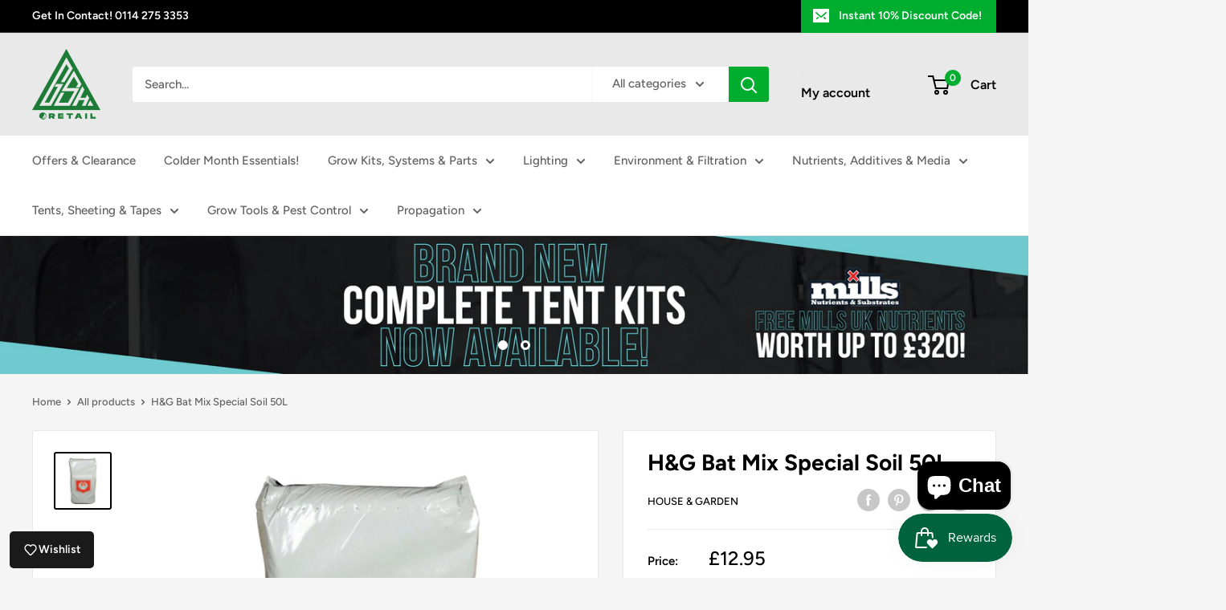

--- FILE ---
content_type: text/html; charset=utf-8
request_url: https://greenspirit-hydroponics.com/products/h-g-bat-mix-soil
body_size: 86661
content:
<!doctype html>

<html class="no-js" lang="en">
  <head>
    <meta charset="utf-8">
    <meta name="viewport" content="width=device-width, initial-scale=1.0, height=device-height, minimum-scale=1.0, maximum-scale=1.0">
    <meta name="theme-color" content="#000000">

    <title>H&amp;G Bat Mix Special Soil 50L</title><meta name="description" content="House &amp;amp;Gardens Bat Special is a premium quality soil mix, formulated by an expert team. All ingredients have been chosen with the aim of optimising plant growth including: German black and Baltic white peat, perlite, lime, and bat guano.   The majority of Bat Special is formed from the decomposed German Black and B"><link rel="canonical" href="https://greenspirit-hydroponics.com/products/h-g-bat-mix-soil"><link rel="shortcut icon" href="//greenspirit-hydroponics.com/cdn/shop/files/favicon-gsh_96x96.png?v=1746531940" type="image/png"><link rel="preload" as="style" href="//greenspirit-hydroponics.com/cdn/shop/t/9/assets/theme.css?v=64896656854714595661767092436">
    <link rel="preload" as="script" href="//greenspirit-hydroponics.com/cdn/shop/t/9/assets/theme.js?v=100952596617660054121767092436">
    <link rel="preconnect" href="https://cdn.shopify.com">
    <link rel="preconnect" href="https://fonts.shopifycdn.com">
    <link rel="dns-prefetch" href="https://productreviews.shopifycdn.com">
    <link rel="dns-prefetch" href="https://ajax.googleapis.com">
    <link rel="dns-prefetch" href="https://maps.googleapis.com">
    <link rel="dns-prefetch" href="https://maps.gstatic.com">

    <meta property="og:type" content="product">
  <meta property="og:title" content="H&amp;G Bat Mix Special Soil 50L"><meta property="og:image" content="http://greenspirit-hydroponics.com/cdn/shop/files/HOUSE_GARDEN-BAT-MIX-SPECIAL.jpg?v=1694353161">
    <meta property="og:image:secure_url" content="https://greenspirit-hydroponics.com/cdn/shop/files/HOUSE_GARDEN-BAT-MIX-SPECIAL.jpg?v=1694353161">
    <meta property="og:image:width" content="2048">
    <meta property="og:image:height" content="2048">
    <meta property="product:availability" content="in stock"><meta property="product:price:amount" content="12.95">
  <meta property="product:price:currency" content="GBP"><meta property="og:description" content="House &amp;amp;Gardens Bat Special is a premium quality soil mix, formulated by an expert team. All ingredients have been chosen with the aim of optimising plant growth including: German black and Baltic white peat, perlite, lime, and bat guano.   The majority of Bat Special is formed from the decomposed German Black and B"><meta property="og:url" content="https://greenspirit-hydroponics.com/products/h-g-bat-mix-soil">
<meta property="og:site_name" content="Green Spirit Horticulture"><meta name="twitter:card" content="summary"><meta name="twitter:title" content="H&amp;G Bat Mix Special Soil 50L">
  <meta name="twitter:description" content="House &amp;amp;Gardens Bat Special is a premium quality soil mix, formulated by an expert team. All ingredients have been chosen with the aim of optimising plant growth including: German black and Baltic white peat, perlite, lime, and bat guano.   The majority of Bat Special is formed from the decomposed German Black and Baltic White peat, both carrying the RHP stamp. German Black Peat is very fine, whereas Baltic White tends to be bigger and spongy. Both combined create the perfect texture and balance, giving excellent aeration for the roots.   The added perlite allows water to drain more freely, and in doing so also increases oxygenation in the medium. This lowers the chances of getting root diseases, giving all-round healthier plants.   Lime has been added to help stabilise pH levels and last but not least, the inclusion of">
  <meta name="twitter:image" content="https://greenspirit-hydroponics.com/cdn/shop/files/HOUSE_GARDEN-BAT-MIX-SPECIAL_600x600_crop_center.jpg?v=1694353161">
    <link rel="preload" href="//greenspirit-hydroponics.com/cdn/fonts/figtree/figtree_n7.2fd9bfe01586148e644724096c9d75e8c7a90e55.woff2" as="font" type="font/woff2" crossorigin><link rel="preload" href="//greenspirit-hydroponics.com/cdn/fonts/figtree/figtree_n5.3b6b7df38aa5986536945796e1f947445832047c.woff2" as="font" type="font/woff2" crossorigin><style>
  @font-face {
  font-family: Figtree;
  font-weight: 700;
  font-style: normal;
  font-display: swap;
  src: url("//greenspirit-hydroponics.com/cdn/fonts/figtree/figtree_n7.2fd9bfe01586148e644724096c9d75e8c7a90e55.woff2") format("woff2"),
       url("//greenspirit-hydroponics.com/cdn/fonts/figtree/figtree_n7.ea05de92d862f9594794ab281c4c3a67501ef5fc.woff") format("woff");
}

  @font-face {
  font-family: Figtree;
  font-weight: 500;
  font-style: normal;
  font-display: swap;
  src: url("//greenspirit-hydroponics.com/cdn/fonts/figtree/figtree_n5.3b6b7df38aa5986536945796e1f947445832047c.woff2") format("woff2"),
       url("//greenspirit-hydroponics.com/cdn/fonts/figtree/figtree_n5.f26bf6dcae278b0ed902605f6605fa3338e81dab.woff") format("woff");
}

@font-face {
  font-family: Figtree;
  font-weight: 600;
  font-style: normal;
  font-display: swap;
  src: url("//greenspirit-hydroponics.com/cdn/fonts/figtree/figtree_n6.9d1ea52bb49a0a86cfd1b0383d00f83d3fcc14de.woff2") format("woff2"),
       url("//greenspirit-hydroponics.com/cdn/fonts/figtree/figtree_n6.f0fcdea525a0e47b2ae4ab645832a8e8a96d31d3.woff") format("woff");
}

@font-face {
  font-family: Figtree;
  font-weight: 700;
  font-style: italic;
  font-display: swap;
  src: url("//greenspirit-hydroponics.com/cdn/fonts/figtree/figtree_i7.06add7096a6f2ab742e09ec7e498115904eda1fe.woff2") format("woff2"),
       url("//greenspirit-hydroponics.com/cdn/fonts/figtree/figtree_i7.ee584b5fcaccdbb5518c0228158941f8df81b101.woff") format("woff");
}


  @font-face {
  font-family: Figtree;
  font-weight: 700;
  font-style: normal;
  font-display: swap;
  src: url("//greenspirit-hydroponics.com/cdn/fonts/figtree/figtree_n7.2fd9bfe01586148e644724096c9d75e8c7a90e55.woff2") format("woff2"),
       url("//greenspirit-hydroponics.com/cdn/fonts/figtree/figtree_n7.ea05de92d862f9594794ab281c4c3a67501ef5fc.woff") format("woff");
}

  @font-face {
  font-family: Figtree;
  font-weight: 500;
  font-style: italic;
  font-display: swap;
  src: url("//greenspirit-hydroponics.com/cdn/fonts/figtree/figtree_i5.969396f679a62854cf82dbf67acc5721e41351f0.woff2") format("woff2"),
       url("//greenspirit-hydroponics.com/cdn/fonts/figtree/figtree_i5.93bc1cad6c73ca9815f9777c49176dfc9d2890dd.woff") format("woff");
}

  @font-face {
  font-family: Figtree;
  font-weight: 700;
  font-style: italic;
  font-display: swap;
  src: url("//greenspirit-hydroponics.com/cdn/fonts/figtree/figtree_i7.06add7096a6f2ab742e09ec7e498115904eda1fe.woff2") format("woff2"),
       url("//greenspirit-hydroponics.com/cdn/fonts/figtree/figtree_i7.ee584b5fcaccdbb5518c0228158941f8df81b101.woff") format("woff");
}


  :root {
    --default-text-font-size : 15px;
    --base-text-font-size    : 15px;
    --heading-font-family    : Figtree, sans-serif;
    --heading-font-weight    : 700;
    --heading-font-style     : normal;
    --text-font-family       : Figtree, sans-serif;
    --text-font-weight       : 500;
    --text-font-style        : normal;
    --text-font-bolder-weight: 600;
    --text-link-decoration   : underline;

    --text-color               : #616161;
    --text-color-rgb           : 97, 97, 97;
    --heading-color            : #000000;
    --border-color             : #e8e8e8;
    --border-color-rgb         : 232, 232, 232;
    --form-border-color        : #dbdbdb;
    --accent-color             : #000000;
    --accent-color-rgb         : 0, 0, 0;
    --link-color               : #1c7b36;
    --link-color-hover         : #0e3d1b;
    --background               : #f5f5f5;
    --secondary-background     : #ffffff;
    --secondary-background-rgb : 255, 255, 255;
    --accent-background        : rgba(0, 0, 0, 0.08);

    --input-background: #ffffff;

    --error-color       : #cf0e0e;
    --error-background  : rgba(207, 14, 14, 0.07);
    --success-color     : #1c7b36;
    --success-background: rgba(28, 123, 54, 0.11);

    --primary-button-background      : #00ad2f;
    --primary-button-background-rgb  : 0, 173, 47;
    --primary-button-text-color      : #ffffff;
    --secondary-button-background    : #222021;
    --secondary-button-background-rgb: 34, 32, 33;
    --secondary-button-text-color    : #ffffff;

    --header-background      : #e9e9e9;
    --header-text-color      : #000000;
    --header-light-text-color: #e8e8e8;
    --header-border-color    : rgba(232, 232, 232, 0.3);
    --header-accent-color    : #00ad2f;

    --footer-background-color:    #222021;
    --footer-heading-text-color:  #ffffff;
    --footer-body-text-color:     #ffffff;
    --footer-body-text-color-rgb: 255, 255, 255;
    --footer-accent-color:        #1c7b36;
    --footer-accent-color-rgb:    28, 123, 54;
    --footer-border:              none;
    
    --flickity-arrow-color: #b5b5b5;--product-on-sale-accent           : #cf0e0e;
    --product-on-sale-accent-rgb       : 207, 14, 14;
    --product-on-sale-color            : #ffffff;
    --product-in-stock-color           : #1c7b36;
    --product-low-stock-color          : #cf0e0e;
    --product-sold-out-color           : #8a9297;
    --product-custom-label-1-background: #3f6ab1;
    --product-custom-label-1-color     : #ffffff;
    --product-custom-label-2-background: #8a44ae;
    --product-custom-label-2-color     : #ffffff;
    --product-review-star-color        : #ffbd00;

    --mobile-container-gutter : 20px;
    --desktop-container-gutter: 40px;

    /* Shopify related variables */
    --payment-terms-background-color: #f5f5f5;
  }
</style>

<script>
  // IE11 does not have support for CSS variables, so we have to polyfill them
  if (!(((window || {}).CSS || {}).supports && window.CSS.supports('(--a: 0)'))) {
    const script = document.createElement('script');
    script.type = 'text/javascript';
    script.src = 'https://cdn.jsdelivr.net/npm/css-vars-ponyfill@2';
    script.onload = function() {
      cssVars({});
    };

    document.getElementsByTagName('head')[0].appendChild(script);
  }
</script>


    <script>window.performance && window.performance.mark && window.performance.mark('shopify.content_for_header.start');</script><meta name="facebook-domain-verification" content="roxte0fuqzkom1tihazv7deeavxm46">
<meta name="google-site-verification" content="MxGFoRTD3qqpY09H10FHDdVVOHZldKQ-3S_Hv8G2biM">
<meta id="shopify-digital-wallet" name="shopify-digital-wallet" content="/79405711635/digital_wallets/dialog">
<meta name="shopify-checkout-api-token" content="3d0802f9c6c0e11482074b27c034836a">
<meta id="in-context-paypal-metadata" data-shop-id="79405711635" data-venmo-supported="false" data-environment="production" data-locale="en_US" data-paypal-v4="true" data-currency="GBP">
<link rel="alternate" type="application/json+oembed" href="https://greenspirit-hydroponics.com/products/h-g-bat-mix-soil.oembed">
<script async="async" src="/checkouts/internal/preloads.js?locale=en-GB"></script>
<link rel="preconnect" href="https://shop.app" crossorigin="anonymous">
<script async="async" src="https://shop.app/checkouts/internal/preloads.js?locale=en-GB&shop_id=79405711635" crossorigin="anonymous"></script>
<script id="apple-pay-shop-capabilities" type="application/json">{"shopId":79405711635,"countryCode":"GB","currencyCode":"GBP","merchantCapabilities":["supports3DS"],"merchantId":"gid:\/\/shopify\/Shop\/79405711635","merchantName":"Green Spirit Horticulture","requiredBillingContactFields":["postalAddress","email"],"requiredShippingContactFields":["postalAddress","email"],"shippingType":"shipping","supportedNetworks":["visa","maestro","masterCard","amex","discover","elo"],"total":{"type":"pending","label":"Green Spirit Horticulture","amount":"1.00"},"shopifyPaymentsEnabled":true,"supportsSubscriptions":true}</script>
<script id="shopify-features" type="application/json">{"accessToken":"3d0802f9c6c0e11482074b27c034836a","betas":["rich-media-storefront-analytics"],"domain":"greenspirit-hydroponics.com","predictiveSearch":true,"shopId":79405711635,"locale":"en"}</script>
<script>var Shopify = Shopify || {};
Shopify.shop = "green-spirit-horticulture.myshopify.com";
Shopify.locale = "en";
Shopify.currency = {"active":"GBP","rate":"1.0"};
Shopify.country = "GB";
Shopify.theme = {"name":"Updated copy of Warehouse","id":188919513471,"schema_name":"Warehouse","schema_version":"6.7.0","theme_store_id":871,"role":"main"};
Shopify.theme.handle = "null";
Shopify.theme.style = {"id":null,"handle":null};
Shopify.cdnHost = "greenspirit-hydroponics.com/cdn";
Shopify.routes = Shopify.routes || {};
Shopify.routes.root = "/";</script>
<script type="module">!function(o){(o.Shopify=o.Shopify||{}).modules=!0}(window);</script>
<script>!function(o){function n(){var o=[];function n(){o.push(Array.prototype.slice.apply(arguments))}return n.q=o,n}var t=o.Shopify=o.Shopify||{};t.loadFeatures=n(),t.autoloadFeatures=n()}(window);</script>
<script>
  window.ShopifyPay = window.ShopifyPay || {};
  window.ShopifyPay.apiHost = "shop.app\/pay";
  window.ShopifyPay.redirectState = null;
</script>
<script id="shop-js-analytics" type="application/json">{"pageType":"product"}</script>
<script defer="defer" async type="module" src="//greenspirit-hydroponics.com/cdn/shopifycloud/shop-js/modules/v2/client.init-shop-cart-sync_BT-GjEfc.en.esm.js"></script>
<script defer="defer" async type="module" src="//greenspirit-hydroponics.com/cdn/shopifycloud/shop-js/modules/v2/chunk.common_D58fp_Oc.esm.js"></script>
<script defer="defer" async type="module" src="//greenspirit-hydroponics.com/cdn/shopifycloud/shop-js/modules/v2/chunk.modal_xMitdFEc.esm.js"></script>
<script type="module">
  await import("//greenspirit-hydroponics.com/cdn/shopifycloud/shop-js/modules/v2/client.init-shop-cart-sync_BT-GjEfc.en.esm.js");
await import("//greenspirit-hydroponics.com/cdn/shopifycloud/shop-js/modules/v2/chunk.common_D58fp_Oc.esm.js");
await import("//greenspirit-hydroponics.com/cdn/shopifycloud/shop-js/modules/v2/chunk.modal_xMitdFEc.esm.js");

  window.Shopify.SignInWithShop?.initShopCartSync?.({"fedCMEnabled":true,"windoidEnabled":true});

</script>
<script>
  window.Shopify = window.Shopify || {};
  if (!window.Shopify.featureAssets) window.Shopify.featureAssets = {};
  window.Shopify.featureAssets['shop-js'] = {"shop-cart-sync":["modules/v2/client.shop-cart-sync_DZOKe7Ll.en.esm.js","modules/v2/chunk.common_D58fp_Oc.esm.js","modules/v2/chunk.modal_xMitdFEc.esm.js"],"init-fed-cm":["modules/v2/client.init-fed-cm_B6oLuCjv.en.esm.js","modules/v2/chunk.common_D58fp_Oc.esm.js","modules/v2/chunk.modal_xMitdFEc.esm.js"],"shop-cash-offers":["modules/v2/client.shop-cash-offers_D2sdYoxE.en.esm.js","modules/v2/chunk.common_D58fp_Oc.esm.js","modules/v2/chunk.modal_xMitdFEc.esm.js"],"shop-login-button":["modules/v2/client.shop-login-button_QeVjl5Y3.en.esm.js","modules/v2/chunk.common_D58fp_Oc.esm.js","modules/v2/chunk.modal_xMitdFEc.esm.js"],"pay-button":["modules/v2/client.pay-button_DXTOsIq6.en.esm.js","modules/v2/chunk.common_D58fp_Oc.esm.js","modules/v2/chunk.modal_xMitdFEc.esm.js"],"shop-button":["modules/v2/client.shop-button_DQZHx9pm.en.esm.js","modules/v2/chunk.common_D58fp_Oc.esm.js","modules/v2/chunk.modal_xMitdFEc.esm.js"],"avatar":["modules/v2/client.avatar_BTnouDA3.en.esm.js"],"init-windoid":["modules/v2/client.init-windoid_CR1B-cfM.en.esm.js","modules/v2/chunk.common_D58fp_Oc.esm.js","modules/v2/chunk.modal_xMitdFEc.esm.js"],"init-shop-for-new-customer-accounts":["modules/v2/client.init-shop-for-new-customer-accounts_C_vY_xzh.en.esm.js","modules/v2/client.shop-login-button_QeVjl5Y3.en.esm.js","modules/v2/chunk.common_D58fp_Oc.esm.js","modules/v2/chunk.modal_xMitdFEc.esm.js"],"init-shop-email-lookup-coordinator":["modules/v2/client.init-shop-email-lookup-coordinator_BI7n9ZSv.en.esm.js","modules/v2/chunk.common_D58fp_Oc.esm.js","modules/v2/chunk.modal_xMitdFEc.esm.js"],"init-shop-cart-sync":["modules/v2/client.init-shop-cart-sync_BT-GjEfc.en.esm.js","modules/v2/chunk.common_D58fp_Oc.esm.js","modules/v2/chunk.modal_xMitdFEc.esm.js"],"shop-toast-manager":["modules/v2/client.shop-toast-manager_DiYdP3xc.en.esm.js","modules/v2/chunk.common_D58fp_Oc.esm.js","modules/v2/chunk.modal_xMitdFEc.esm.js"],"init-customer-accounts":["modules/v2/client.init-customer-accounts_D9ZNqS-Q.en.esm.js","modules/v2/client.shop-login-button_QeVjl5Y3.en.esm.js","modules/v2/chunk.common_D58fp_Oc.esm.js","modules/v2/chunk.modal_xMitdFEc.esm.js"],"init-customer-accounts-sign-up":["modules/v2/client.init-customer-accounts-sign-up_iGw4briv.en.esm.js","modules/v2/client.shop-login-button_QeVjl5Y3.en.esm.js","modules/v2/chunk.common_D58fp_Oc.esm.js","modules/v2/chunk.modal_xMitdFEc.esm.js"],"shop-follow-button":["modules/v2/client.shop-follow-button_CqMgW2wH.en.esm.js","modules/v2/chunk.common_D58fp_Oc.esm.js","modules/v2/chunk.modal_xMitdFEc.esm.js"],"checkout-modal":["modules/v2/client.checkout-modal_xHeaAweL.en.esm.js","modules/v2/chunk.common_D58fp_Oc.esm.js","modules/v2/chunk.modal_xMitdFEc.esm.js"],"shop-login":["modules/v2/client.shop-login_D91U-Q7h.en.esm.js","modules/v2/chunk.common_D58fp_Oc.esm.js","modules/v2/chunk.modal_xMitdFEc.esm.js"],"lead-capture":["modules/v2/client.lead-capture_BJmE1dJe.en.esm.js","modules/v2/chunk.common_D58fp_Oc.esm.js","modules/v2/chunk.modal_xMitdFEc.esm.js"],"payment-terms":["modules/v2/client.payment-terms_Ci9AEqFq.en.esm.js","modules/v2/chunk.common_D58fp_Oc.esm.js","modules/v2/chunk.modal_xMitdFEc.esm.js"]};
</script>
<script>(function() {
  var isLoaded = false;
  function asyncLoad() {
    if (isLoaded) return;
    isLoaded = true;
    var urls = ["https:\/\/widget.trustpilot.com\/bootstrap\/v5\/tp.widget.sync.bootstrap.min.js?shop=green-spirit-horticulture.myshopify.com","https:\/\/ecommplugins-scripts.trustpilot.com\/v2.1\/js\/header.min.js?settings=eyJrZXkiOiIxZXpBVExJRUZRc2NUMlQwIiwicyI6Im5vbmUifQ==\u0026v=2.5\u0026shop=green-spirit-horticulture.myshopify.com","https:\/\/ecommplugins-trustboxsettings.trustpilot.com\/green-spirit-horticulture.myshopify.com.js?settings=1708356651578\u0026shop=green-spirit-horticulture.myshopify.com","https:\/\/api.fastbundle.co\/scripts\/src.js?shop=green-spirit-horticulture.myshopify.com","https:\/\/api.fastbundle.co\/scripts\/script_tag.js?shop=green-spirit-horticulture.myshopify.com","https:\/\/d33a6lvgbd0fej.cloudfront.net\/script_tag\/secomapp.scripttag.js?shop=green-spirit-horticulture.myshopify.com","https:\/\/s3.eu-west-1.amazonaws.com\/production-klarna-il-shopify-osm\/0b7fe7c4a98ef8166eeafee767bc667686567a25\/green-spirit-horticulture.myshopify.com-1767092461902.js?shop=green-spirit-horticulture.myshopify.com"];
    for (var i = 0; i < urls.length; i++) {
      var s = document.createElement('script');
      s.type = 'text/javascript';
      s.async = true;
      s.src = urls[i];
      var x = document.getElementsByTagName('script')[0];
      x.parentNode.insertBefore(s, x);
    }
  };
  if(window.attachEvent) {
    window.attachEvent('onload', asyncLoad);
  } else {
    window.addEventListener('load', asyncLoad, false);
  }
})();</script>
<script id="__st">var __st={"a":79405711635,"offset":0,"reqid":"2b427015-8fcb-4067-a4e3-8811619487f3-1769364981","pageurl":"greenspirit-hydroponics.com\/products\/h-g-bat-mix-soil","u":"844ede7435a4","p":"product","rtyp":"product","rid":8598626304275};</script>
<script>window.ShopifyPaypalV4VisibilityTracking = true;</script>
<script id="captcha-bootstrap">!function(){'use strict';const t='contact',e='account',n='new_comment',o=[[t,t],['blogs',n],['comments',n],[t,'customer']],c=[[e,'customer_login'],[e,'guest_login'],[e,'recover_customer_password'],[e,'create_customer']],r=t=>t.map((([t,e])=>`form[action*='/${t}']:not([data-nocaptcha='true']) input[name='form_type'][value='${e}']`)).join(','),a=t=>()=>t?[...document.querySelectorAll(t)].map((t=>t.form)):[];function s(){const t=[...o],e=r(t);return a(e)}const i='password',u='form_key',d=['recaptcha-v3-token','g-recaptcha-response','h-captcha-response',i],f=()=>{try{return window.sessionStorage}catch{return}},m='__shopify_v',_=t=>t.elements[u];function p(t,e,n=!1){try{const o=window.sessionStorage,c=JSON.parse(o.getItem(e)),{data:r}=function(t){const{data:e,action:n}=t;return t[m]||n?{data:e,action:n}:{data:t,action:n}}(c);for(const[e,n]of Object.entries(r))t.elements[e]&&(t.elements[e].value=n);n&&o.removeItem(e)}catch(o){console.error('form repopulation failed',{error:o})}}const l='form_type',E='cptcha';function T(t){t.dataset[E]=!0}const w=window,h=w.document,L='Shopify',v='ce_forms',y='captcha';let A=!1;((t,e)=>{const n=(g='f06e6c50-85a8-45c8-87d0-21a2b65856fe',I='https://cdn.shopify.com/shopifycloud/storefront-forms-hcaptcha/ce_storefront_forms_captcha_hcaptcha.v1.5.2.iife.js',D={infoText:'Protected by hCaptcha',privacyText:'Privacy',termsText:'Terms'},(t,e,n)=>{const o=w[L][v],c=o.bindForm;if(c)return c(t,g,e,D).then(n);var r;o.q.push([[t,g,e,D],n]),r=I,A||(h.body.append(Object.assign(h.createElement('script'),{id:'captcha-provider',async:!0,src:r})),A=!0)});var g,I,D;w[L]=w[L]||{},w[L][v]=w[L][v]||{},w[L][v].q=[],w[L][y]=w[L][y]||{},w[L][y].protect=function(t,e){n(t,void 0,e),T(t)},Object.freeze(w[L][y]),function(t,e,n,w,h,L){const[v,y,A,g]=function(t,e,n){const i=e?o:[],u=t?c:[],d=[...i,...u],f=r(d),m=r(i),_=r(d.filter((([t,e])=>n.includes(e))));return[a(f),a(m),a(_),s()]}(w,h,L),I=t=>{const e=t.target;return e instanceof HTMLFormElement?e:e&&e.form},D=t=>v().includes(t);t.addEventListener('submit',(t=>{const e=I(t);if(!e)return;const n=D(e)&&!e.dataset.hcaptchaBound&&!e.dataset.recaptchaBound,o=_(e),c=g().includes(e)&&(!o||!o.value);(n||c)&&t.preventDefault(),c&&!n&&(function(t){try{if(!f())return;!function(t){const e=f();if(!e)return;const n=_(t);if(!n)return;const o=n.value;o&&e.removeItem(o)}(t);const e=Array.from(Array(32),(()=>Math.random().toString(36)[2])).join('');!function(t,e){_(t)||t.append(Object.assign(document.createElement('input'),{type:'hidden',name:u})),t.elements[u].value=e}(t,e),function(t,e){const n=f();if(!n)return;const o=[...t.querySelectorAll(`input[type='${i}']`)].map((({name:t})=>t)),c=[...d,...o],r={};for(const[a,s]of new FormData(t).entries())c.includes(a)||(r[a]=s);n.setItem(e,JSON.stringify({[m]:1,action:t.action,data:r}))}(t,e)}catch(e){console.error('failed to persist form',e)}}(e),e.submit())}));const S=(t,e)=>{t&&!t.dataset[E]&&(n(t,e.some((e=>e===t))),T(t))};for(const o of['focusin','change'])t.addEventListener(o,(t=>{const e=I(t);D(e)&&S(e,y())}));const B=e.get('form_key'),M=e.get(l),P=B&&M;t.addEventListener('DOMContentLoaded',(()=>{const t=y();if(P)for(const e of t)e.elements[l].value===M&&p(e,B);[...new Set([...A(),...v().filter((t=>'true'===t.dataset.shopifyCaptcha))])].forEach((e=>S(e,t)))}))}(h,new URLSearchParams(w.location.search),n,t,e,['guest_login'])})(!0,!0)}();</script>
<script integrity="sha256-4kQ18oKyAcykRKYeNunJcIwy7WH5gtpwJnB7kiuLZ1E=" data-source-attribution="shopify.loadfeatures" defer="defer" src="//greenspirit-hydroponics.com/cdn/shopifycloud/storefront/assets/storefront/load_feature-a0a9edcb.js" crossorigin="anonymous"></script>
<script crossorigin="anonymous" defer="defer" src="//greenspirit-hydroponics.com/cdn/shopifycloud/storefront/assets/shopify_pay/storefront-65b4c6d7.js?v=20250812"></script>
<script data-source-attribution="shopify.dynamic_checkout.dynamic.init">var Shopify=Shopify||{};Shopify.PaymentButton=Shopify.PaymentButton||{isStorefrontPortableWallets:!0,init:function(){window.Shopify.PaymentButton.init=function(){};var t=document.createElement("script");t.src="https://greenspirit-hydroponics.com/cdn/shopifycloud/portable-wallets/latest/portable-wallets.en.js",t.type="module",document.head.appendChild(t)}};
</script>
<script data-source-attribution="shopify.dynamic_checkout.buyer_consent">
  function portableWalletsHideBuyerConsent(e){var t=document.getElementById("shopify-buyer-consent"),n=document.getElementById("shopify-subscription-policy-button");t&&n&&(t.classList.add("hidden"),t.setAttribute("aria-hidden","true"),n.removeEventListener("click",e))}function portableWalletsShowBuyerConsent(e){var t=document.getElementById("shopify-buyer-consent"),n=document.getElementById("shopify-subscription-policy-button");t&&n&&(t.classList.remove("hidden"),t.removeAttribute("aria-hidden"),n.addEventListener("click",e))}window.Shopify?.PaymentButton&&(window.Shopify.PaymentButton.hideBuyerConsent=portableWalletsHideBuyerConsent,window.Shopify.PaymentButton.showBuyerConsent=portableWalletsShowBuyerConsent);
</script>
<script>
  function portableWalletsCleanup(e){e&&e.src&&console.error("Failed to load portable wallets script "+e.src);var t=document.querySelectorAll("shopify-accelerated-checkout .shopify-payment-button__skeleton, shopify-accelerated-checkout-cart .wallet-cart-button__skeleton"),e=document.getElementById("shopify-buyer-consent");for(let e=0;e<t.length;e++)t[e].remove();e&&e.remove()}function portableWalletsNotLoadedAsModule(e){e instanceof ErrorEvent&&"string"==typeof e.message&&e.message.includes("import.meta")&&"string"==typeof e.filename&&e.filename.includes("portable-wallets")&&(window.removeEventListener("error",portableWalletsNotLoadedAsModule),window.Shopify.PaymentButton.failedToLoad=e,"loading"===document.readyState?document.addEventListener("DOMContentLoaded",window.Shopify.PaymentButton.init):window.Shopify.PaymentButton.init())}window.addEventListener("error",portableWalletsNotLoadedAsModule);
</script>

<script type="module" src="https://greenspirit-hydroponics.com/cdn/shopifycloud/portable-wallets/latest/portable-wallets.en.js" onError="portableWalletsCleanup(this)" crossorigin="anonymous"></script>
<script nomodule>
  document.addEventListener("DOMContentLoaded", portableWalletsCleanup);
</script>

<link id="shopify-accelerated-checkout-styles" rel="stylesheet" media="screen" href="https://greenspirit-hydroponics.com/cdn/shopifycloud/portable-wallets/latest/accelerated-checkout-backwards-compat.css" crossorigin="anonymous">
<style id="shopify-accelerated-checkout-cart">
        #shopify-buyer-consent {
  margin-top: 1em;
  display: inline-block;
  width: 100%;
}

#shopify-buyer-consent.hidden {
  display: none;
}

#shopify-subscription-policy-button {
  background: none;
  border: none;
  padding: 0;
  text-decoration: underline;
  font-size: inherit;
  cursor: pointer;
}

#shopify-subscription-policy-button::before {
  box-shadow: none;
}

      </style>

<script>window.performance && window.performance.mark && window.performance.mark('shopify.content_for_header.end');</script>

    <link rel="stylesheet" href="//greenspirit-hydroponics.com/cdn/shop/t/9/assets/theme.css?v=64896656854714595661767092436">

    <script type="application/ld+json">{"@context":"http:\/\/schema.org\/","@id":"\/products\/h-g-bat-mix-soil#product","@type":"Product","brand":{"@type":"Brand","name":"House \u0026 Garden"},"category":"Compost","description":"House \u0026amp;Gardens Bat Special is a premium quality soil mix, formulated by an expert team. All ingredients have been chosen with the aim of optimising plant growth including: German black and Baltic white peat, perlite, lime, and bat guano.\n \nThe majority of Bat Special is formed from the decomposed German Black and Baltic White peat, both carrying the RHP stamp. German Black Peat is very fine, whereas Baltic White tends to be bigger and spongy. Both combined create the perfect texture and balance, giving excellent aeration for the roots.\n \nThe added perlite allows water to drain more freely, and in doing so also increases oxygenation in the medium. This lowers the chances of getting root diseases, giving all-round healthier plants.\n \nLime has been added to help stabilise pH levels and last but not least, the inclusion of bat guano provides extra fertiliser to your plants, helping to give optimal plant nutrition. As a manure, Bat guano contains high amounts of nitrogen, phosphate and potassium: nutrients highly essential for plant growth! Macro and micro nutrients are released as it slowly breaks down.","image":"https:\/\/greenspirit-hydroponics.com\/cdn\/shop\/files\/HOUSE_GARDEN-BAT-MIX-SPECIAL.jpg?v=1694353161\u0026width=1920","name":"H\u0026G Bat Mix Special Soil 50L","offers":{"@id":"\/products\/h-g-bat-mix-soil?variant=46322019598611#offer","@type":"Offer","availability":"http:\/\/schema.org\/InStock","price":"12.95","priceCurrency":"GBP","url":"https:\/\/greenspirit-hydroponics.com\/products\/h-g-bat-mix-soil?variant=46322019598611"},"sku":"batmix","url":"https:\/\/greenspirit-hydroponics.com\/products\/h-g-bat-mix-soil"}</script><script type="application/ld+json">
  {
    "@context": "https://schema.org",
    "@type": "BreadcrumbList",
    "itemListElement": [{
        "@type": "ListItem",
        "position": 1,
        "name": "Home",
        "item": "https://greenspirit-hydroponics.com"
      },{
            "@type": "ListItem",
            "position": 2,
            "name": "H\u0026G Bat Mix Special Soil 50L",
            "item": "https://greenspirit-hydroponics.com/products/h-g-bat-mix-soil"
          }]
  }
</script>

    <script>
      // This allows to expose several variables to the global scope, to be used in scripts
      window.theme = {
        pageType: "product",
        cartCount: 0,
        moneyFormat: "£{{amount}}",
        moneyWithCurrencyFormat: "£{{amount}} GBP",
        currencyCodeEnabled: false,
        showDiscount: true,
        discountMode: "percentage",
        cartType: "page"
      };

      window.routes = {
        rootUrl: "\/",
        rootUrlWithoutSlash: '',
        cartUrl: "\/cart",
        cartAddUrl: "\/cart\/add",
        cartChangeUrl: "\/cart\/change",
        searchUrl: "\/search",
        productRecommendationsUrl: "\/recommendations\/products"
      };

      window.languages = {
        productRegularPrice: "Regular price",
        productSalePrice: "Sale price",
        collectionOnSaleLabel: "Save {{savings}}",
        productFormUnavailable: "Unavailable",
        productFormAddToCart: "Add to cart",
        productFormPreOrder: "Pre-order",
        productFormSoldOut: "Sold out",
        productAdded: "Product has been added to your cart",
        productAddedShort: "Added!",
        shippingEstimatorNoResults: "No shipping could be found for your address.",
        shippingEstimatorOneResult: "There is one shipping rate for your address:",
        shippingEstimatorMultipleResults: "There are {{count}} shipping rates for your address:",
        shippingEstimatorErrors: "There are some errors:"
      };

      document.documentElement.className = document.documentElement.className.replace('no-js', 'js');
    </script><script src="//greenspirit-hydroponics.com/cdn/shop/t/9/assets/theme.js?v=100952596617660054121767092436" defer></script>
    <script src="//greenspirit-hydroponics.com/cdn/shop/t/9/assets/custom.js?v=102476495355921946141767092436" defer></script><script>
        (function () {
          window.onpageshow = function() {
            // We force re-freshing the cart content onpageshow, as most browsers will serve a cache copy when hitting the
            // back button, which cause staled data
            document.documentElement.dispatchEvent(new CustomEvent('cart:refresh', {
              bubbles: true,
              detail: {scrollToTop: false}
            }));
          };
        })();
      </script><!-- BEGIN app block: shopify://apps/judge-me-reviews/blocks/judgeme_core/61ccd3b1-a9f2-4160-9fe9-4fec8413e5d8 --><!-- Start of Judge.me Core -->






<link rel="dns-prefetch" href="https://cdn2.judge.me/cdn/widget_frontend">
<link rel="dns-prefetch" href="https://cdn.judge.me">
<link rel="dns-prefetch" href="https://cdn1.judge.me">
<link rel="dns-prefetch" href="https://api.judge.me">

<script data-cfasync='false' class='jdgm-settings-script'>window.jdgmSettings={"pagination":5,"disable_web_reviews":false,"badge_no_review_text":"No reviews","badge_n_reviews_text":"{{ n }} review/reviews","hide_badge_preview_if_no_reviews":true,"badge_hide_text":false,"enforce_center_preview_badge":false,"widget_title":"Customer Reviews","widget_open_form_text":"Write a review","widget_close_form_text":"Cancel review","widget_refresh_page_text":"Refresh page","widget_summary_text":"Based on {{ number_of_reviews }} review/reviews","widget_no_review_text":"Be the first to write a review","widget_name_field_text":"Display name","widget_verified_name_field_text":"Verified Name (public)","widget_name_placeholder_text":"Display name","widget_required_field_error_text":"This field is required.","widget_email_field_text":"Email address","widget_verified_email_field_text":"Verified Email (private, can not be edited)","widget_email_placeholder_text":"Your email address","widget_email_field_error_text":"Please enter a valid email address.","widget_rating_field_text":"Rating","widget_review_title_field_text":"Review Title","widget_review_title_placeholder_text":"Give your review a title","widget_review_body_field_text":"Review content","widget_review_body_placeholder_text":"Start writing here...","widget_pictures_field_text":"Picture/Video (optional)","widget_submit_review_text":"Submit Review","widget_submit_verified_review_text":"Submit Verified Review","widget_submit_success_msg_with_auto_publish":"Thank you! Please refresh the page in a few moments to see your review. You can remove or edit your review by logging into \u003ca href='https://judge.me/login' target='_blank' rel='nofollow noopener'\u003eJudge.me\u003c/a\u003e","widget_submit_success_msg_no_auto_publish":"Thank you! Your review will be published as soon as it is approved by the shop admin. You can remove or edit your review by logging into \u003ca href='https://judge.me/login' target='_blank' rel='nofollow noopener'\u003eJudge.me\u003c/a\u003e","widget_show_default_reviews_out_of_total_text":"Showing {{ n_reviews_shown }} out of {{ n_reviews }} reviews.","widget_show_all_link_text":"Show all","widget_show_less_link_text":"Show less","widget_author_said_text":"{{ reviewer_name }} said:","widget_days_text":"{{ n }} days ago","widget_weeks_text":"{{ n }} week/weeks ago","widget_months_text":"{{ n }} month/months ago","widget_years_text":"{{ n }} year/years ago","widget_yesterday_text":"Yesterday","widget_today_text":"Today","widget_replied_text":"\u003e\u003e {{ shop_name }} replied:","widget_read_more_text":"Read more","widget_reviewer_name_as_initial":"","widget_rating_filter_color":"#fbcd0a","widget_rating_filter_see_all_text":"See all reviews","widget_sorting_most_recent_text":"Most Recent","widget_sorting_highest_rating_text":"Highest Rating","widget_sorting_lowest_rating_text":"Lowest Rating","widget_sorting_with_pictures_text":"Only Pictures","widget_sorting_most_helpful_text":"Most Helpful","widget_open_question_form_text":"Ask a question","widget_reviews_subtab_text":"Reviews","widget_questions_subtab_text":"Questions","widget_question_label_text":"Question","widget_answer_label_text":"Answer","widget_question_placeholder_text":"Write your question here","widget_submit_question_text":"Submit Question","widget_question_submit_success_text":"Thank you for your question! We will notify you once it gets answered.","verified_badge_text":"Verified","verified_badge_bg_color":"","verified_badge_text_color":"","verified_badge_placement":"left-of-reviewer-name","widget_review_max_height":"","widget_hide_border":false,"widget_social_share":false,"widget_thumb":false,"widget_review_location_show":false,"widget_location_format":"","all_reviews_include_out_of_store_products":true,"all_reviews_out_of_store_text":"(out of store)","all_reviews_pagination":100,"all_reviews_product_name_prefix_text":"about","enable_review_pictures":true,"enable_question_anwser":false,"widget_theme":"default","review_date_format":"mm/dd/yyyy","default_sort_method":"most-recent","widget_product_reviews_subtab_text":"Product Reviews","widget_shop_reviews_subtab_text":"Shop Reviews","widget_other_products_reviews_text":"Reviews for other products","widget_store_reviews_subtab_text":"Store reviews","widget_no_store_reviews_text":"This store hasn't received any reviews yet","widget_web_restriction_product_reviews_text":"This product hasn't received any reviews yet","widget_no_items_text":"No items found","widget_show_more_text":"Show more","widget_write_a_store_review_text":"Write a Store Review","widget_other_languages_heading":"Reviews in Other Languages","widget_translate_review_text":"Translate review to {{ language }}","widget_translating_review_text":"Translating...","widget_show_original_translation_text":"Show original ({{ language }})","widget_translate_review_failed_text":"Review couldn't be translated.","widget_translate_review_retry_text":"Retry","widget_translate_review_try_again_later_text":"Try again later","show_product_url_for_grouped_product":false,"widget_sorting_pictures_first_text":"Pictures First","show_pictures_on_all_rev_page_mobile":false,"show_pictures_on_all_rev_page_desktop":false,"floating_tab_hide_mobile_install_preference":false,"floating_tab_button_name":"★ Reviews","floating_tab_title":"Let customers speak for us","floating_tab_button_color":"","floating_tab_button_background_color":"","floating_tab_url":"","floating_tab_url_enabled":false,"floating_tab_tab_style":"text","all_reviews_text_badge_text":"Customers rate us {{ shop.metafields.judgeme.all_reviews_rating | round: 1 }}/5 based on {{ shop.metafields.judgeme.all_reviews_count }} reviews.","all_reviews_text_badge_text_branded_style":"{{ shop.metafields.judgeme.all_reviews_rating | round: 1 }} out of 5 stars based on {{ shop.metafields.judgeme.all_reviews_count }} reviews","is_all_reviews_text_badge_a_link":false,"show_stars_for_all_reviews_text_badge":false,"all_reviews_text_badge_url":"","all_reviews_text_style":"branded","all_reviews_text_color_style":"judgeme_brand_color","all_reviews_text_color":"#108474","all_reviews_text_show_jm_brand":false,"featured_carousel_show_header":true,"featured_carousel_title":"Let customers speak for us","testimonials_carousel_title":"Customers are saying","videos_carousel_title":"Real customer stories","cards_carousel_title":"Customers are saying","featured_carousel_count_text":"from {{ n }} reviews","featured_carousel_add_link_to_all_reviews_page":false,"featured_carousel_url":"","featured_carousel_show_images":true,"featured_carousel_autoslide_interval":5,"featured_carousel_arrows_on_the_sides":false,"featured_carousel_height":250,"featured_carousel_width":80,"featured_carousel_image_size":0,"featured_carousel_image_height":250,"featured_carousel_arrow_color":"#eeeeee","verified_count_badge_style":"branded","verified_count_badge_orientation":"horizontal","verified_count_badge_color_style":"judgeme_brand_color","verified_count_badge_color":"#108474","is_verified_count_badge_a_link":false,"verified_count_badge_url":"","verified_count_badge_show_jm_brand":true,"widget_rating_preset_default":5,"widget_first_sub_tab":"product-reviews","widget_show_histogram":true,"widget_histogram_use_custom_color":false,"widget_pagination_use_custom_color":false,"widget_star_use_custom_color":false,"widget_verified_badge_use_custom_color":false,"widget_write_review_use_custom_color":false,"picture_reminder_submit_button":"Upload Pictures","enable_review_videos":false,"mute_video_by_default":false,"widget_sorting_videos_first_text":"Videos First","widget_review_pending_text":"Pending","featured_carousel_items_for_large_screen":3,"social_share_options_order":"Facebook,Twitter","remove_microdata_snippet":true,"disable_json_ld":false,"enable_json_ld_products":false,"preview_badge_show_question_text":false,"preview_badge_no_question_text":"No questions","preview_badge_n_question_text":"{{ number_of_questions }} question/questions","qa_badge_show_icon":false,"qa_badge_position":"same-row","remove_judgeme_branding":true,"widget_add_search_bar":false,"widget_search_bar_placeholder":"Search","widget_sorting_verified_only_text":"Verified only","featured_carousel_theme":"default","featured_carousel_show_rating":true,"featured_carousel_show_title":true,"featured_carousel_show_body":true,"featured_carousel_show_date":false,"featured_carousel_show_reviewer":true,"featured_carousel_show_product":false,"featured_carousel_header_background_color":"#108474","featured_carousel_header_text_color":"#ffffff","featured_carousel_name_product_separator":"reviewed","featured_carousel_full_star_background":"#108474","featured_carousel_empty_star_background":"#dadada","featured_carousel_vertical_theme_background":"#f9fafb","featured_carousel_verified_badge_enable":true,"featured_carousel_verified_badge_color":"#108474","featured_carousel_border_style":"round","featured_carousel_review_line_length_limit":3,"featured_carousel_more_reviews_button_text":"Read more reviews","featured_carousel_view_product_button_text":"View product","all_reviews_page_load_reviews_on":"scroll","all_reviews_page_load_more_text":"Load More Reviews","disable_fb_tab_reviews":false,"enable_ajax_cdn_cache":false,"widget_advanced_speed_features":5,"widget_public_name_text":"displayed publicly like","default_reviewer_name":"John Smith","default_reviewer_name_has_non_latin":true,"widget_reviewer_anonymous":"Anonymous","medals_widget_title":"Judge.me Review Medals","medals_widget_background_color":"#f9fafb","medals_widget_position":"footer_all_pages","medals_widget_border_color":"#f9fafb","medals_widget_verified_text_position":"left","medals_widget_use_monochromatic_version":false,"medals_widget_elements_color":"#108474","show_reviewer_avatar":true,"widget_invalid_yt_video_url_error_text":"Not a YouTube video URL","widget_max_length_field_error_text":"Please enter no more than {0} characters.","widget_show_country_flag":false,"widget_show_collected_via_shop_app":true,"widget_verified_by_shop_badge_style":"light","widget_verified_by_shop_text":"Verified by Shop","widget_show_photo_gallery":false,"widget_load_with_code_splitting":true,"widget_ugc_install_preference":false,"widget_ugc_title":"Made by us, Shared by you","widget_ugc_subtitle":"Tag us to see your picture featured in our page","widget_ugc_arrows_color":"#ffffff","widget_ugc_primary_button_text":"Buy Now","widget_ugc_primary_button_background_color":"#108474","widget_ugc_primary_button_text_color":"#ffffff","widget_ugc_primary_button_border_width":"0","widget_ugc_primary_button_border_style":"none","widget_ugc_primary_button_border_color":"#108474","widget_ugc_primary_button_border_radius":"25","widget_ugc_secondary_button_text":"Load More","widget_ugc_secondary_button_background_color":"#ffffff","widget_ugc_secondary_button_text_color":"#108474","widget_ugc_secondary_button_border_width":"2","widget_ugc_secondary_button_border_style":"solid","widget_ugc_secondary_button_border_color":"#108474","widget_ugc_secondary_button_border_radius":"25","widget_ugc_reviews_button_text":"View Reviews","widget_ugc_reviews_button_background_color":"#ffffff","widget_ugc_reviews_button_text_color":"#108474","widget_ugc_reviews_button_border_width":"2","widget_ugc_reviews_button_border_style":"solid","widget_ugc_reviews_button_border_color":"#108474","widget_ugc_reviews_button_border_radius":"25","widget_ugc_reviews_button_link_to":"judgeme-reviews-page","widget_ugc_show_post_date":true,"widget_ugc_max_width":"800","widget_rating_metafield_value_type":true,"widget_primary_color":"#108474","widget_enable_secondary_color":false,"widget_secondary_color":"#edf5f5","widget_summary_average_rating_text":"{{ average_rating }} out of 5","widget_media_grid_title":"Customer photos \u0026 videos","widget_media_grid_see_more_text":"See more","widget_round_style":false,"widget_show_product_medals":true,"widget_verified_by_judgeme_text":"Verified by Judge.me","widget_show_store_medals":true,"widget_verified_by_judgeme_text_in_store_medals":"Verified by Judge.me","widget_media_field_exceed_quantity_message":"Sorry, we can only accept {{ max_media }} for one review.","widget_media_field_exceed_limit_message":"{{ file_name }} is too large, please select a {{ media_type }} less than {{ size_limit }}MB.","widget_review_submitted_text":"Review Submitted!","widget_question_submitted_text":"Question Submitted!","widget_close_form_text_question":"Cancel","widget_write_your_answer_here_text":"Write your answer here","widget_enabled_branded_link":true,"widget_show_collected_by_judgeme":false,"widget_reviewer_name_color":"","widget_write_review_text_color":"","widget_write_review_bg_color":"","widget_collected_by_judgeme_text":"collected by Judge.me","widget_pagination_type":"standard","widget_load_more_text":"Load More","widget_load_more_color":"#108474","widget_full_review_text":"Full Review","widget_read_more_reviews_text":"Read More Reviews","widget_read_questions_text":"Read Questions","widget_questions_and_answers_text":"Questions \u0026 Answers","widget_verified_by_text":"Verified by","widget_verified_text":"Verified","widget_number_of_reviews_text":"{{ number_of_reviews }} reviews","widget_back_button_text":"Back","widget_next_button_text":"Next","widget_custom_forms_filter_button":"Filters","custom_forms_style":"horizontal","widget_show_review_information":false,"how_reviews_are_collected":"How reviews are collected?","widget_show_review_keywords":false,"widget_gdpr_statement":"How we use your data: We'll only contact you about the review you left, and only if necessary. By submitting your review, you agree to Judge.me's \u003ca href='https://judge.me/terms' target='_blank' rel='nofollow noopener'\u003eterms\u003c/a\u003e, \u003ca href='https://judge.me/privacy' target='_blank' rel='nofollow noopener'\u003eprivacy\u003c/a\u003e and \u003ca href='https://judge.me/content-policy' target='_blank' rel='nofollow noopener'\u003econtent\u003c/a\u003e policies.","widget_multilingual_sorting_enabled":false,"widget_translate_review_content_enabled":false,"widget_translate_review_content_method":"manual","popup_widget_review_selection":"automatically_with_pictures","popup_widget_round_border_style":true,"popup_widget_show_title":true,"popup_widget_show_body":true,"popup_widget_show_reviewer":false,"popup_widget_show_product":true,"popup_widget_show_pictures":true,"popup_widget_use_review_picture":true,"popup_widget_show_on_home_page":true,"popup_widget_show_on_product_page":true,"popup_widget_show_on_collection_page":true,"popup_widget_show_on_cart_page":true,"popup_widget_position":"bottom_left","popup_widget_first_review_delay":5,"popup_widget_duration":5,"popup_widget_interval":5,"popup_widget_review_count":5,"popup_widget_hide_on_mobile":true,"review_snippet_widget_round_border_style":true,"review_snippet_widget_card_color":"#FFFFFF","review_snippet_widget_slider_arrows_background_color":"#FFFFFF","review_snippet_widget_slider_arrows_color":"#000000","review_snippet_widget_star_color":"#108474","show_product_variant":false,"all_reviews_product_variant_label_text":"Variant: ","widget_show_verified_branding":true,"widget_ai_summary_title":"Customers say","widget_ai_summary_disclaimer":"AI-powered review summary based on recent customer reviews","widget_show_ai_summary":false,"widget_show_ai_summary_bg":false,"widget_show_review_title_input":false,"redirect_reviewers_invited_via_email":"external_form","request_store_review_after_product_review":false,"request_review_other_products_in_order":false,"review_form_color_scheme":"default","review_form_corner_style":"square","review_form_star_color":{},"review_form_text_color":"#333333","review_form_background_color":"#ffffff","review_form_field_background_color":"#fafafa","review_form_button_color":{},"review_form_button_text_color":"#ffffff","review_form_modal_overlay_color":"#000000","review_content_screen_title_text":"How would you rate this product?","review_content_introduction_text":"We would love it if you would share a bit about your experience.","store_review_form_title_text":"How would you rate this store?","store_review_form_introduction_text":"We would love it if you would share a bit about your experience.","show_review_guidance_text":true,"one_star_review_guidance_text":"Poor","five_star_review_guidance_text":"Great","customer_information_screen_title_text":"About you","customer_information_introduction_text":"Please tell us more about you.","custom_questions_screen_title_text":"Your experience in more detail","custom_questions_introduction_text":"Here are a few questions to help us understand more about your experience.","review_submitted_screen_title_text":"Thanks for your review!","review_submitted_screen_thank_you_text":"We are processing it and it will appear on the store soon.","review_submitted_screen_email_verification_text":"Please confirm your email by clicking the link we just sent you. This helps us keep reviews authentic.","review_submitted_request_store_review_text":"Would you like to share your experience of shopping with us?","review_submitted_review_other_products_text":"Would you like to review these products?","store_review_screen_title_text":"Would you like to share your experience of shopping with us?","store_review_introduction_text":"We value your feedback and use it to improve. Please share any thoughts or suggestions you have.","reviewer_media_screen_title_picture_text":"Share a picture","reviewer_media_introduction_picture_text":"Upload a photo to support your review.","reviewer_media_screen_title_video_text":"Share a video","reviewer_media_introduction_video_text":"Upload a video to support your review.","reviewer_media_screen_title_picture_or_video_text":"Share a picture or video","reviewer_media_introduction_picture_or_video_text":"Upload a photo or video to support your review.","reviewer_media_youtube_url_text":"Paste your Youtube URL here","advanced_settings_next_step_button_text":"Next","advanced_settings_close_review_button_text":"Close","modal_write_review_flow":false,"write_review_flow_required_text":"Required","write_review_flow_privacy_message_text":"We respect your privacy.","write_review_flow_anonymous_text":"Post review as anonymous","write_review_flow_visibility_text":"This won't be visible to other customers.","write_review_flow_multiple_selection_help_text":"Select as many as you like","write_review_flow_single_selection_help_text":"Select one option","write_review_flow_required_field_error_text":"This field is required","write_review_flow_invalid_email_error_text":"Please enter a valid email address","write_review_flow_max_length_error_text":"Max. {{ max_length }} characters.","write_review_flow_media_upload_text":"\u003cb\u003eClick to upload\u003c/b\u003e or drag and drop","write_review_flow_gdpr_statement":"We'll only contact you about your review if necessary. By submitting your review, you agree to our \u003ca href='https://judge.me/terms' target='_blank' rel='nofollow noopener'\u003eterms and conditions\u003c/a\u003e and \u003ca href='https://judge.me/privacy' target='_blank' rel='nofollow noopener'\u003eprivacy policy\u003c/a\u003e.","rating_only_reviews_enabled":false,"show_negative_reviews_help_screen":false,"new_review_flow_help_screen_rating_threshold":3,"negative_review_resolution_screen_title_text":"Tell us more","negative_review_resolution_text":"Your experience matters to us. If there were issues with your purchase, we're here to help. Feel free to reach out to us, we'd love the opportunity to make things right.","negative_review_resolution_button_text":"Contact us","negative_review_resolution_proceed_with_review_text":"Leave a review","negative_review_resolution_subject":"Issue with purchase from {{ shop_name }}.{{ order_name }}","preview_badge_collection_page_install_status":false,"widget_review_custom_css":"","preview_badge_custom_css":"","preview_badge_stars_count":"5-stars","featured_carousel_custom_css":"","floating_tab_custom_css":"","all_reviews_widget_custom_css":"","medals_widget_custom_css":"","verified_badge_custom_css":"","all_reviews_text_custom_css":"","transparency_badges_collected_via_store_invite":false,"transparency_badges_from_another_provider":false,"transparency_badges_collected_from_store_visitor":false,"transparency_badges_collected_by_verified_review_provider":false,"transparency_badges_earned_reward":false,"transparency_badges_collected_via_store_invite_text":"Review collected via store invitation","transparency_badges_from_another_provider_text":"Review collected from another provider","transparency_badges_collected_from_store_visitor_text":"Review collected from a store visitor","transparency_badges_written_in_google_text":"Review written in Google","transparency_badges_written_in_etsy_text":"Review written in Etsy","transparency_badges_written_in_shop_app_text":"Review written in Shop App","transparency_badges_earned_reward_text":"Review earned a reward for future purchase","product_review_widget_per_page":10,"widget_store_review_label_text":"Review about the store","checkout_comment_extension_title_on_product_page":"Customer Comments","checkout_comment_extension_num_latest_comment_show":5,"checkout_comment_extension_format":"name_and_timestamp","checkout_comment_customer_name":"last_initial","checkout_comment_comment_notification":true,"preview_badge_collection_page_install_preference":false,"preview_badge_home_page_install_preference":false,"preview_badge_product_page_install_preference":false,"review_widget_install_preference":"","review_carousel_install_preference":false,"floating_reviews_tab_install_preference":"none","verified_reviews_count_badge_install_preference":false,"all_reviews_text_install_preference":false,"review_widget_best_location":false,"judgeme_medals_install_preference":false,"review_widget_revamp_enabled":false,"review_widget_qna_enabled":false,"review_widget_header_theme":"minimal","review_widget_widget_title_enabled":true,"review_widget_header_text_size":"medium","review_widget_header_text_weight":"regular","review_widget_average_rating_style":"compact","review_widget_bar_chart_enabled":true,"review_widget_bar_chart_type":"numbers","review_widget_bar_chart_style":"standard","review_widget_expanded_media_gallery_enabled":false,"review_widget_reviews_section_theme":"standard","review_widget_image_style":"thumbnails","review_widget_review_image_ratio":"square","review_widget_stars_size":"medium","review_widget_verified_badge":"standard_text","review_widget_review_title_text_size":"medium","review_widget_review_text_size":"medium","review_widget_review_text_length":"medium","review_widget_number_of_columns_desktop":3,"review_widget_carousel_transition_speed":5,"review_widget_custom_questions_answers_display":"always","review_widget_button_text_color":"#FFFFFF","review_widget_text_color":"#000000","review_widget_lighter_text_color":"#7B7B7B","review_widget_corner_styling":"soft","review_widget_review_word_singular":"review","review_widget_review_word_plural":"reviews","review_widget_voting_label":"Helpful?","review_widget_shop_reply_label":"Reply from {{ shop_name }}:","review_widget_filters_title":"Filters","qna_widget_question_word_singular":"Question","qna_widget_question_word_plural":"Questions","qna_widget_answer_reply_label":"Answer from {{ answerer_name }}:","qna_content_screen_title_text":"Ask a question about this product","qna_widget_question_required_field_error_text":"Please enter your question.","qna_widget_flow_gdpr_statement":"We'll only contact you about your question if necessary. By submitting your question, you agree to our \u003ca href='https://judge.me/terms' target='_blank' rel='nofollow noopener'\u003eterms and conditions\u003c/a\u003e and \u003ca href='https://judge.me/privacy' target='_blank' rel='nofollow noopener'\u003eprivacy policy\u003c/a\u003e.","qna_widget_question_submitted_text":"Thanks for your question!","qna_widget_close_form_text_question":"Close","qna_widget_question_submit_success_text":"We’ll notify you by email when your question is answered.","all_reviews_widget_v2025_enabled":false,"all_reviews_widget_v2025_header_theme":"default","all_reviews_widget_v2025_widget_title_enabled":true,"all_reviews_widget_v2025_header_text_size":"medium","all_reviews_widget_v2025_header_text_weight":"regular","all_reviews_widget_v2025_average_rating_style":"compact","all_reviews_widget_v2025_bar_chart_enabled":true,"all_reviews_widget_v2025_bar_chart_type":"numbers","all_reviews_widget_v2025_bar_chart_style":"standard","all_reviews_widget_v2025_expanded_media_gallery_enabled":false,"all_reviews_widget_v2025_show_store_medals":true,"all_reviews_widget_v2025_show_photo_gallery":true,"all_reviews_widget_v2025_show_review_keywords":false,"all_reviews_widget_v2025_show_ai_summary":false,"all_reviews_widget_v2025_show_ai_summary_bg":false,"all_reviews_widget_v2025_add_search_bar":false,"all_reviews_widget_v2025_default_sort_method":"most-recent","all_reviews_widget_v2025_reviews_per_page":10,"all_reviews_widget_v2025_reviews_section_theme":"default","all_reviews_widget_v2025_image_style":"thumbnails","all_reviews_widget_v2025_review_image_ratio":"square","all_reviews_widget_v2025_stars_size":"medium","all_reviews_widget_v2025_verified_badge":"bold_badge","all_reviews_widget_v2025_review_title_text_size":"medium","all_reviews_widget_v2025_review_text_size":"medium","all_reviews_widget_v2025_review_text_length":"medium","all_reviews_widget_v2025_number_of_columns_desktop":3,"all_reviews_widget_v2025_carousel_transition_speed":5,"all_reviews_widget_v2025_custom_questions_answers_display":"always","all_reviews_widget_v2025_show_product_variant":false,"all_reviews_widget_v2025_show_reviewer_avatar":true,"all_reviews_widget_v2025_reviewer_name_as_initial":"","all_reviews_widget_v2025_review_location_show":false,"all_reviews_widget_v2025_location_format":"","all_reviews_widget_v2025_show_country_flag":false,"all_reviews_widget_v2025_verified_by_shop_badge_style":"light","all_reviews_widget_v2025_social_share":false,"all_reviews_widget_v2025_social_share_options_order":"Facebook,Twitter,LinkedIn,Pinterest","all_reviews_widget_v2025_pagination_type":"standard","all_reviews_widget_v2025_button_text_color":"#FFFFFF","all_reviews_widget_v2025_text_color":"#000000","all_reviews_widget_v2025_lighter_text_color":"#7B7B7B","all_reviews_widget_v2025_corner_styling":"soft","all_reviews_widget_v2025_title":"Customer reviews","all_reviews_widget_v2025_ai_summary_title":"Customers say about this store","all_reviews_widget_v2025_no_review_text":"Be the first to write a review","platform":"shopify","branding_url":"https://app.judge.me/reviews","branding_text":"Powered by Judge.me","locale":"en","reply_name":"Green Spirit Horticulture","widget_version":"3.0","footer":true,"autopublish":true,"review_dates":true,"enable_custom_form":false,"shop_locale":"en","enable_multi_locales_translations":false,"show_review_title_input":false,"review_verification_email_status":"always","can_be_branded":true,"reply_name_text":"Green Spirit Horticulture"};</script> <style class='jdgm-settings-style'>.jdgm-xx{left:0}:root{--jdgm-primary-color: #108474;--jdgm-secondary-color: rgba(16,132,116,0.1);--jdgm-star-color: #108474;--jdgm-write-review-text-color: white;--jdgm-write-review-bg-color: #108474;--jdgm-paginate-color: #108474;--jdgm-border-radius: 0;--jdgm-reviewer-name-color: #108474}.jdgm-histogram__bar-content{background-color:#108474}.jdgm-rev[data-verified-buyer=true] .jdgm-rev__icon.jdgm-rev__icon:after,.jdgm-rev__buyer-badge.jdgm-rev__buyer-badge{color:white;background-color:#108474}.jdgm-review-widget--small .jdgm-gallery.jdgm-gallery .jdgm-gallery__thumbnail-link:nth-child(8) .jdgm-gallery__thumbnail-wrapper.jdgm-gallery__thumbnail-wrapper:before{content:"See more"}@media only screen and (min-width: 768px){.jdgm-gallery.jdgm-gallery .jdgm-gallery__thumbnail-link:nth-child(8) .jdgm-gallery__thumbnail-wrapper.jdgm-gallery__thumbnail-wrapper:before{content:"See more"}}.jdgm-prev-badge[data-average-rating='0.00']{display:none !important}.jdgm-author-all-initials{display:none !important}.jdgm-author-last-initial{display:none !important}.jdgm-rev-widg__title{visibility:hidden}.jdgm-rev-widg__summary-text{visibility:hidden}.jdgm-prev-badge__text{visibility:hidden}.jdgm-rev__prod-link-prefix:before{content:'about'}.jdgm-rev__variant-label:before{content:'Variant: '}.jdgm-rev__out-of-store-text:before{content:'(out of store)'}@media only screen and (min-width: 768px){.jdgm-rev__pics .jdgm-rev_all-rev-page-picture-separator,.jdgm-rev__pics .jdgm-rev__product-picture{display:none}}@media only screen and (max-width: 768px){.jdgm-rev__pics .jdgm-rev_all-rev-page-picture-separator,.jdgm-rev__pics .jdgm-rev__product-picture{display:none}}.jdgm-preview-badge[data-template="product"]{display:none !important}.jdgm-preview-badge[data-template="collection"]{display:none !important}.jdgm-preview-badge[data-template="index"]{display:none !important}.jdgm-review-widget[data-from-snippet="true"]{display:none !important}.jdgm-verified-count-badget[data-from-snippet="true"]{display:none !important}.jdgm-carousel-wrapper[data-from-snippet="true"]{display:none !important}.jdgm-all-reviews-text[data-from-snippet="true"]{display:none !important}.jdgm-medals-section[data-from-snippet="true"]{display:none !important}.jdgm-ugc-media-wrapper[data-from-snippet="true"]{display:none !important}.jdgm-rev__transparency-badge[data-badge-type="review_collected_via_store_invitation"]{display:none !important}.jdgm-rev__transparency-badge[data-badge-type="review_collected_from_another_provider"]{display:none !important}.jdgm-rev__transparency-badge[data-badge-type="review_collected_from_store_visitor"]{display:none !important}.jdgm-rev__transparency-badge[data-badge-type="review_written_in_etsy"]{display:none !important}.jdgm-rev__transparency-badge[data-badge-type="review_written_in_google_business"]{display:none !important}.jdgm-rev__transparency-badge[data-badge-type="review_written_in_shop_app"]{display:none !important}.jdgm-rev__transparency-badge[data-badge-type="review_earned_for_future_purchase"]{display:none !important}.jdgm-review-snippet-widget .jdgm-rev-snippet-widget__cards-container .jdgm-rev-snippet-card{border-radius:8px;background:#fff}.jdgm-review-snippet-widget .jdgm-rev-snippet-widget__cards-container .jdgm-rev-snippet-card__rev-rating .jdgm-star{color:#108474}.jdgm-review-snippet-widget .jdgm-rev-snippet-widget__prev-btn,.jdgm-review-snippet-widget .jdgm-rev-snippet-widget__next-btn{border-radius:50%;background:#fff}.jdgm-review-snippet-widget .jdgm-rev-snippet-widget__prev-btn>svg,.jdgm-review-snippet-widget .jdgm-rev-snippet-widget__next-btn>svg{fill:#000}.jdgm-full-rev-modal.rev-snippet-widget .jm-mfp-container .jm-mfp-content,.jdgm-full-rev-modal.rev-snippet-widget .jm-mfp-container .jdgm-full-rev__icon,.jdgm-full-rev-modal.rev-snippet-widget .jm-mfp-container .jdgm-full-rev__pic-img,.jdgm-full-rev-modal.rev-snippet-widget .jm-mfp-container .jdgm-full-rev__reply{border-radius:8px}.jdgm-full-rev-modal.rev-snippet-widget .jm-mfp-container .jdgm-full-rev[data-verified-buyer="true"] .jdgm-full-rev__icon::after{border-radius:8px}.jdgm-full-rev-modal.rev-snippet-widget .jm-mfp-container .jdgm-full-rev .jdgm-rev__buyer-badge{border-radius:calc( 8px / 2 )}.jdgm-full-rev-modal.rev-snippet-widget .jm-mfp-container .jdgm-full-rev .jdgm-full-rev__replier::before{content:'Green Spirit Horticulture'}.jdgm-full-rev-modal.rev-snippet-widget .jm-mfp-container .jdgm-full-rev .jdgm-full-rev__product-button{border-radius:calc( 8px * 6 )}
</style> <style class='jdgm-settings-style'></style>

  
  
  
  <style class='jdgm-miracle-styles'>
  @-webkit-keyframes jdgm-spin{0%{-webkit-transform:rotate(0deg);-ms-transform:rotate(0deg);transform:rotate(0deg)}100%{-webkit-transform:rotate(359deg);-ms-transform:rotate(359deg);transform:rotate(359deg)}}@keyframes jdgm-spin{0%{-webkit-transform:rotate(0deg);-ms-transform:rotate(0deg);transform:rotate(0deg)}100%{-webkit-transform:rotate(359deg);-ms-transform:rotate(359deg);transform:rotate(359deg)}}@font-face{font-family:'JudgemeStar';src:url("[data-uri]") format("woff");font-weight:normal;font-style:normal}.jdgm-star{font-family:'JudgemeStar';display:inline !important;text-decoration:none !important;padding:0 4px 0 0 !important;margin:0 !important;font-weight:bold;opacity:1;-webkit-font-smoothing:antialiased;-moz-osx-font-smoothing:grayscale}.jdgm-star:hover{opacity:1}.jdgm-star:last-of-type{padding:0 !important}.jdgm-star.jdgm--on:before{content:"\e000"}.jdgm-star.jdgm--off:before{content:"\e001"}.jdgm-star.jdgm--half:before{content:"\e002"}.jdgm-widget *{margin:0;line-height:1.4;-webkit-box-sizing:border-box;-moz-box-sizing:border-box;box-sizing:border-box;-webkit-overflow-scrolling:touch}.jdgm-hidden{display:none !important;visibility:hidden !important}.jdgm-temp-hidden{display:none}.jdgm-spinner{width:40px;height:40px;margin:auto;border-radius:50%;border-top:2px solid #eee;border-right:2px solid #eee;border-bottom:2px solid #eee;border-left:2px solid #ccc;-webkit-animation:jdgm-spin 0.8s infinite linear;animation:jdgm-spin 0.8s infinite linear}.jdgm-spinner:empty{display:block}.jdgm-prev-badge{display:block !important}

</style>


  
  
   


<script data-cfasync='false' class='jdgm-script'>
!function(e){window.jdgm=window.jdgm||{},jdgm.CDN_HOST="https://cdn2.judge.me/cdn/widget_frontend/",jdgm.CDN_HOST_ALT="https://cdn2.judge.me/cdn/widget_frontend/",jdgm.API_HOST="https://api.judge.me/",jdgm.CDN_BASE_URL="https://cdn.shopify.com/extensions/019beb2a-7cf9-7238-9765-11a892117c03/judgeme-extensions-316/assets/",
jdgm.docReady=function(d){(e.attachEvent?"complete"===e.readyState:"loading"!==e.readyState)?
setTimeout(d,0):e.addEventListener("DOMContentLoaded",d)},jdgm.loadCSS=function(d,t,o,a){
!o&&jdgm.loadCSS.requestedUrls.indexOf(d)>=0||(jdgm.loadCSS.requestedUrls.push(d),
(a=e.createElement("link")).rel="stylesheet",a.class="jdgm-stylesheet",a.media="nope!",
a.href=d,a.onload=function(){this.media="all",t&&setTimeout(t)},e.body.appendChild(a))},
jdgm.loadCSS.requestedUrls=[],jdgm.loadJS=function(e,d){var t=new XMLHttpRequest;
t.onreadystatechange=function(){4===t.readyState&&(Function(t.response)(),d&&d(t.response))},
t.open("GET",e),t.onerror=function(){if(e.indexOf(jdgm.CDN_HOST)===0&&jdgm.CDN_HOST_ALT!==jdgm.CDN_HOST){var f=e.replace(jdgm.CDN_HOST,jdgm.CDN_HOST_ALT);jdgm.loadJS(f,d)}},t.send()},jdgm.docReady((function(){(window.jdgmLoadCSS||e.querySelectorAll(
".jdgm-widget, .jdgm-all-reviews-page").length>0)&&(jdgmSettings.widget_load_with_code_splitting?
parseFloat(jdgmSettings.widget_version)>=3?jdgm.loadCSS(jdgm.CDN_HOST+"widget_v3/base.css"):
jdgm.loadCSS(jdgm.CDN_HOST+"widget/base.css"):jdgm.loadCSS(jdgm.CDN_HOST+"shopify_v2.css"),
jdgm.loadJS(jdgm.CDN_HOST+"loa"+"der.js"))}))}(document);
</script>
<noscript><link rel="stylesheet" type="text/css" media="all" href="https://cdn2.judge.me/cdn/widget_frontend/shopify_v2.css"></noscript>

<!-- BEGIN app snippet: theme_fix_tags --><script>
  (function() {
    var jdgmThemeFixes = null;
    if (!jdgmThemeFixes) return;
    var thisThemeFix = jdgmThemeFixes[Shopify.theme.id];
    if (!thisThemeFix) return;

    if (thisThemeFix.html) {
      document.addEventListener("DOMContentLoaded", function() {
        var htmlDiv = document.createElement('div');
        htmlDiv.classList.add('jdgm-theme-fix-html');
        htmlDiv.innerHTML = thisThemeFix.html;
        document.body.append(htmlDiv);
      });
    };

    if (thisThemeFix.css) {
      var styleTag = document.createElement('style');
      styleTag.classList.add('jdgm-theme-fix-style');
      styleTag.innerHTML = thisThemeFix.css;
      document.head.append(styleTag);
    };

    if (thisThemeFix.js) {
      var scriptTag = document.createElement('script');
      scriptTag.classList.add('jdgm-theme-fix-script');
      scriptTag.innerHTML = thisThemeFix.js;
      document.head.append(scriptTag);
    };
  })();
</script>
<!-- END app snippet -->
<!-- End of Judge.me Core -->



<!-- END app block --><script src="https://cdn.shopify.com/extensions/e8878072-2f6b-4e89-8082-94b04320908d/inbox-1254/assets/inbox-chat-loader.js" type="text/javascript" defer="defer"></script>
<script src="https://cdn.shopify.com/extensions/6da6ffdd-cf2b-4a18-80e5-578ff81399ca/klarna-on-site-messaging-33/assets/index.js" type="text/javascript" defer="defer"></script>
<script src="https://cdn.shopify.com/extensions/0199a97f-2566-7f12-877d-dbd834cdef4e/easify-attachments-15/assets/attachments.js" type="text/javascript" defer="defer"></script>
<script src="https://cdn.shopify.com/extensions/4d5a2c47-c9fc-4724-a26e-14d501c856c6/attrac-6/assets/attrac-embed-bars.js" type="text/javascript" defer="defer"></script>
<script src="https://cdn.shopify.com/extensions/019bda3a-2c4a-736e-86e2-2d7eec89e258/dealeasy-202/assets/lb-dealeasy.js" type="text/javascript" defer="defer"></script>
<script src="https://cdn.shopify.com/extensions/019bec76-bf04-75b3-9131-34827afe520d/smile-io-275/assets/smile-loader.js" type="text/javascript" defer="defer"></script>
<script src="https://cdn.shopify.com/extensions/019b0ca3-aa13-7aa2-a0b4-6cb667a1f6f7/essential-countdown-timer-55/assets/countdown_timer_essential_apps.min.js" type="text/javascript" defer="defer"></script>
<script src="https://cdn.shopify.com/extensions/019beb2a-7cf9-7238-9765-11a892117c03/judgeme-extensions-316/assets/loader.js" type="text/javascript" defer="defer"></script>
<script src="https://cdn.shopify.com/extensions/019b7cd0-6587-73c3-9937-bcc2249fa2c4/lb-upsell-227/assets/lb-selleasy.js" type="text/javascript" defer="defer"></script>
<link href="https://monorail-edge.shopifysvc.com" rel="dns-prefetch">
<script>(function(){if ("sendBeacon" in navigator && "performance" in window) {try {var session_token_from_headers = performance.getEntriesByType('navigation')[0].serverTiming.find(x => x.name == '_s').description;} catch {var session_token_from_headers = undefined;}var session_cookie_matches = document.cookie.match(/_shopify_s=([^;]*)/);var session_token_from_cookie = session_cookie_matches && session_cookie_matches.length === 2 ? session_cookie_matches[1] : "";var session_token = session_token_from_headers || session_token_from_cookie || "";function handle_abandonment_event(e) {var entries = performance.getEntries().filter(function(entry) {return /monorail-edge.shopifysvc.com/.test(entry.name);});if (!window.abandonment_tracked && entries.length === 0) {window.abandonment_tracked = true;var currentMs = Date.now();var navigation_start = performance.timing.navigationStart;var payload = {shop_id: 79405711635,url: window.location.href,navigation_start,duration: currentMs - navigation_start,session_token,page_type: "product"};window.navigator.sendBeacon("https://monorail-edge.shopifysvc.com/v1/produce", JSON.stringify({schema_id: "online_store_buyer_site_abandonment/1.1",payload: payload,metadata: {event_created_at_ms: currentMs,event_sent_at_ms: currentMs}}));}}window.addEventListener('pagehide', handle_abandonment_event);}}());</script>
<script id="web-pixels-manager-setup">(function e(e,d,r,n,o){if(void 0===o&&(o={}),!Boolean(null===(a=null===(i=window.Shopify)||void 0===i?void 0:i.analytics)||void 0===a?void 0:a.replayQueue)){var i,a;window.Shopify=window.Shopify||{};var t=window.Shopify;t.analytics=t.analytics||{};var s=t.analytics;s.replayQueue=[],s.publish=function(e,d,r){return s.replayQueue.push([e,d,r]),!0};try{self.performance.mark("wpm:start")}catch(e){}var l=function(){var e={modern:/Edge?\/(1{2}[4-9]|1[2-9]\d|[2-9]\d{2}|\d{4,})\.\d+(\.\d+|)|Firefox\/(1{2}[4-9]|1[2-9]\d|[2-9]\d{2}|\d{4,})\.\d+(\.\d+|)|Chrom(ium|e)\/(9{2}|\d{3,})\.\d+(\.\d+|)|(Maci|X1{2}).+ Version\/(15\.\d+|(1[6-9]|[2-9]\d|\d{3,})\.\d+)([,.]\d+|)( \(\w+\)|)( Mobile\/\w+|) Safari\/|Chrome.+OPR\/(9{2}|\d{3,})\.\d+\.\d+|(CPU[ +]OS|iPhone[ +]OS|CPU[ +]iPhone|CPU IPhone OS|CPU iPad OS)[ +]+(15[._]\d+|(1[6-9]|[2-9]\d|\d{3,})[._]\d+)([._]\d+|)|Android:?[ /-](13[3-9]|1[4-9]\d|[2-9]\d{2}|\d{4,})(\.\d+|)(\.\d+|)|Android.+Firefox\/(13[5-9]|1[4-9]\d|[2-9]\d{2}|\d{4,})\.\d+(\.\d+|)|Android.+Chrom(ium|e)\/(13[3-9]|1[4-9]\d|[2-9]\d{2}|\d{4,})\.\d+(\.\d+|)|SamsungBrowser\/([2-9]\d|\d{3,})\.\d+/,legacy:/Edge?\/(1[6-9]|[2-9]\d|\d{3,})\.\d+(\.\d+|)|Firefox\/(5[4-9]|[6-9]\d|\d{3,})\.\d+(\.\d+|)|Chrom(ium|e)\/(5[1-9]|[6-9]\d|\d{3,})\.\d+(\.\d+|)([\d.]+$|.*Safari\/(?![\d.]+ Edge\/[\d.]+$))|(Maci|X1{2}).+ Version\/(10\.\d+|(1[1-9]|[2-9]\d|\d{3,})\.\d+)([,.]\d+|)( \(\w+\)|)( Mobile\/\w+|) Safari\/|Chrome.+OPR\/(3[89]|[4-9]\d|\d{3,})\.\d+\.\d+|(CPU[ +]OS|iPhone[ +]OS|CPU[ +]iPhone|CPU IPhone OS|CPU iPad OS)[ +]+(10[._]\d+|(1[1-9]|[2-9]\d|\d{3,})[._]\d+)([._]\d+|)|Android:?[ /-](13[3-9]|1[4-9]\d|[2-9]\d{2}|\d{4,})(\.\d+|)(\.\d+|)|Mobile Safari.+OPR\/([89]\d|\d{3,})\.\d+\.\d+|Android.+Firefox\/(13[5-9]|1[4-9]\d|[2-9]\d{2}|\d{4,})\.\d+(\.\d+|)|Android.+Chrom(ium|e)\/(13[3-9]|1[4-9]\d|[2-9]\d{2}|\d{4,})\.\d+(\.\d+|)|Android.+(UC? ?Browser|UCWEB|U3)[ /]?(15\.([5-9]|\d{2,})|(1[6-9]|[2-9]\d|\d{3,})\.\d+)\.\d+|SamsungBrowser\/(5\.\d+|([6-9]|\d{2,})\.\d+)|Android.+MQ{2}Browser\/(14(\.(9|\d{2,})|)|(1[5-9]|[2-9]\d|\d{3,})(\.\d+|))(\.\d+|)|K[Aa][Ii]OS\/(3\.\d+|([4-9]|\d{2,})\.\d+)(\.\d+|)/},d=e.modern,r=e.legacy,n=navigator.userAgent;return n.match(d)?"modern":n.match(r)?"legacy":"unknown"}(),u="modern"===l?"modern":"legacy",c=(null!=n?n:{modern:"",legacy:""})[u],f=function(e){return[e.baseUrl,"/wpm","/b",e.hashVersion,"modern"===e.buildTarget?"m":"l",".js"].join("")}({baseUrl:d,hashVersion:r,buildTarget:u}),m=function(e){var d=e.version,r=e.bundleTarget,n=e.surface,o=e.pageUrl,i=e.monorailEndpoint;return{emit:function(e){var a=e.status,t=e.errorMsg,s=(new Date).getTime(),l=JSON.stringify({metadata:{event_sent_at_ms:s},events:[{schema_id:"web_pixels_manager_load/3.1",payload:{version:d,bundle_target:r,page_url:o,status:a,surface:n,error_msg:t},metadata:{event_created_at_ms:s}}]});if(!i)return console&&console.warn&&console.warn("[Web Pixels Manager] No Monorail endpoint provided, skipping logging."),!1;try{return self.navigator.sendBeacon.bind(self.navigator)(i,l)}catch(e){}var u=new XMLHttpRequest;try{return u.open("POST",i,!0),u.setRequestHeader("Content-Type","text/plain"),u.send(l),!0}catch(e){return console&&console.warn&&console.warn("[Web Pixels Manager] Got an unhandled error while logging to Monorail."),!1}}}}({version:r,bundleTarget:l,surface:e.surface,pageUrl:self.location.href,monorailEndpoint:e.monorailEndpoint});try{o.browserTarget=l,function(e){var d=e.src,r=e.async,n=void 0===r||r,o=e.onload,i=e.onerror,a=e.sri,t=e.scriptDataAttributes,s=void 0===t?{}:t,l=document.createElement("script"),u=document.querySelector("head"),c=document.querySelector("body");if(l.async=n,l.src=d,a&&(l.integrity=a,l.crossOrigin="anonymous"),s)for(var f in s)if(Object.prototype.hasOwnProperty.call(s,f))try{l.dataset[f]=s[f]}catch(e){}if(o&&l.addEventListener("load",o),i&&l.addEventListener("error",i),u)u.appendChild(l);else{if(!c)throw new Error("Did not find a head or body element to append the script");c.appendChild(l)}}({src:f,async:!0,onload:function(){if(!function(){var e,d;return Boolean(null===(d=null===(e=window.Shopify)||void 0===e?void 0:e.analytics)||void 0===d?void 0:d.initialized)}()){var d=window.webPixelsManager.init(e)||void 0;if(d){var r=window.Shopify.analytics;r.replayQueue.forEach((function(e){var r=e[0],n=e[1],o=e[2];d.publishCustomEvent(r,n,o)})),r.replayQueue=[],r.publish=d.publishCustomEvent,r.visitor=d.visitor,r.initialized=!0}}},onerror:function(){return m.emit({status:"failed",errorMsg:"".concat(f," has failed to load")})},sri:function(e){var d=/^sha384-[A-Za-z0-9+/=]+$/;return"string"==typeof e&&d.test(e)}(c)?c:"",scriptDataAttributes:o}),m.emit({status:"loading"})}catch(e){m.emit({status:"failed",errorMsg:(null==e?void 0:e.message)||"Unknown error"})}}})({shopId: 79405711635,storefrontBaseUrl: "https://greenspirit-hydroponics.com",extensionsBaseUrl: "https://extensions.shopifycdn.com/cdn/shopifycloud/web-pixels-manager",monorailEndpoint: "https://monorail-edge.shopifysvc.com/unstable/produce_batch",surface: "storefront-renderer",enabledBetaFlags: ["2dca8a86"],webPixelsConfigList: [{"id":"2874114431","configuration":"{\"shop\":\"green-spirit-horticulture.myshopify.com\",\"collect_url\":\"https:\\\/\\\/collect.bogos.io\\\/collect\"}","eventPayloadVersion":"v1","runtimeContext":"STRICT","scriptVersion":"27aaba9b0270b21ff3511bb6f0b97902","type":"APP","apiClientId":177733,"privacyPurposes":["ANALYTICS","MARKETING","SALE_OF_DATA"],"dataSharingAdjustments":{"protectedCustomerApprovalScopes":["read_customer_address","read_customer_email","read_customer_name","read_customer_personal_data","read_customer_phone"]}},{"id":"1899692415","configuration":"{\"webPixelName\":\"Judge.me\"}","eventPayloadVersion":"v1","runtimeContext":"STRICT","scriptVersion":"34ad157958823915625854214640f0bf","type":"APP","apiClientId":683015,"privacyPurposes":["ANALYTICS"],"dataSharingAdjustments":{"protectedCustomerApprovalScopes":["read_customer_email","read_customer_name","read_customer_personal_data","read_customer_phone"]}},{"id":"869171583","configuration":"{\"config\":\"{\\\"pixel_id\\\":\\\"G-TYDDH1SXH9\\\",\\\"target_country\\\":\\\"GB\\\",\\\"gtag_events\\\":[{\\\"type\\\":\\\"search\\\",\\\"action_label\\\":[\\\"G-TYDDH1SXH9\\\",\\\"AW-942025808\\\/a0yHCOX30rgZENDYmMED\\\"]},{\\\"type\\\":\\\"begin_checkout\\\",\\\"action_label\\\":[\\\"G-TYDDH1SXH9\\\",\\\"AW-942025808\\\/5IoECOv30rgZENDYmMED\\\"]},{\\\"type\\\":\\\"view_item\\\",\\\"action_label\\\":[\\\"G-TYDDH1SXH9\\\",\\\"AW-942025808\\\/XR47COL30rgZENDYmMED\\\",\\\"MC-RJ0LR32M4H\\\"]},{\\\"type\\\":\\\"purchase\\\",\\\"action_label\\\":[\\\"G-TYDDH1SXH9\\\",\\\"AW-942025808\\\/U0lQCNz30rgZENDYmMED\\\",\\\"MC-RJ0LR32M4H\\\"]},{\\\"type\\\":\\\"page_view\\\",\\\"action_label\\\":[\\\"G-TYDDH1SXH9\\\",\\\"AW-942025808\\\/PJVsCN_30rgZENDYmMED\\\",\\\"MC-RJ0LR32M4H\\\"]},{\\\"type\\\":\\\"add_payment_info\\\",\\\"action_label\\\":[\\\"G-TYDDH1SXH9\\\",\\\"AW-942025808\\\/c5_XCO730rgZENDYmMED\\\"]},{\\\"type\\\":\\\"add_to_cart\\\",\\\"action_label\\\":[\\\"G-TYDDH1SXH9\\\",\\\"AW-942025808\\\/wr3DCOj30rgZENDYmMED\\\"]}],\\\"enable_monitoring_mode\\\":false}\"}","eventPayloadVersion":"v1","runtimeContext":"OPEN","scriptVersion":"b2a88bafab3e21179ed38636efcd8a93","type":"APP","apiClientId":1780363,"privacyPurposes":[],"dataSharingAdjustments":{"protectedCustomerApprovalScopes":["read_customer_address","read_customer_email","read_customer_name","read_customer_personal_data","read_customer_phone"]}},{"id":"859373951","configuration":"{\"accountID\":\"selleasy-metrics-track\"}","eventPayloadVersion":"v1","runtimeContext":"STRICT","scriptVersion":"5aac1f99a8ca74af74cea751ede503d2","type":"APP","apiClientId":5519923,"privacyPurposes":[],"dataSharingAdjustments":{"protectedCustomerApprovalScopes":["read_customer_email","read_customer_name","read_customer_personal_data"]}},{"id":"shopify-app-pixel","configuration":"{}","eventPayloadVersion":"v1","runtimeContext":"STRICT","scriptVersion":"0450","apiClientId":"shopify-pixel","type":"APP","privacyPurposes":["ANALYTICS","MARKETING"]},{"id":"shopify-custom-pixel","eventPayloadVersion":"v1","runtimeContext":"LAX","scriptVersion":"0450","apiClientId":"shopify-pixel","type":"CUSTOM","privacyPurposes":["ANALYTICS","MARKETING"]}],isMerchantRequest: false,initData: {"shop":{"name":"Green Spirit Horticulture","paymentSettings":{"currencyCode":"GBP"},"myshopifyDomain":"green-spirit-horticulture.myshopify.com","countryCode":"GB","storefrontUrl":"https:\/\/greenspirit-hydroponics.com"},"customer":null,"cart":null,"checkout":null,"productVariants":[{"price":{"amount":12.95,"currencyCode":"GBP"},"product":{"title":"H\u0026G Bat Mix Special Soil 50L","vendor":"House \u0026 Garden","id":"8598626304275","untranslatedTitle":"H\u0026G Bat Mix Special Soil 50L","url":"\/products\/h-g-bat-mix-soil","type":"Soil \u0026 Compost"},"id":"46322019598611","image":{"src":"\/\/greenspirit-hydroponics.com\/cdn\/shop\/files\/HOUSE_GARDEN-BAT-MIX-SPECIAL.jpg?v=1694353161"},"sku":"batmix","title":"Default Title","untranslatedTitle":"Default Title"}],"purchasingCompany":null},},"https://greenspirit-hydroponics.com/cdn","fcfee988w5aeb613cpc8e4bc33m6693e112",{"modern":"","legacy":""},{"shopId":"79405711635","storefrontBaseUrl":"https:\/\/greenspirit-hydroponics.com","extensionBaseUrl":"https:\/\/extensions.shopifycdn.com\/cdn\/shopifycloud\/web-pixels-manager","surface":"storefront-renderer","enabledBetaFlags":"[\"2dca8a86\"]","isMerchantRequest":"false","hashVersion":"fcfee988w5aeb613cpc8e4bc33m6693e112","publish":"custom","events":"[[\"page_viewed\",{}],[\"product_viewed\",{\"productVariant\":{\"price\":{\"amount\":12.95,\"currencyCode\":\"GBP\"},\"product\":{\"title\":\"H\u0026G Bat Mix Special Soil 50L\",\"vendor\":\"House \u0026 Garden\",\"id\":\"8598626304275\",\"untranslatedTitle\":\"H\u0026G Bat Mix Special Soil 50L\",\"url\":\"\/products\/h-g-bat-mix-soil\",\"type\":\"Soil \u0026 Compost\"},\"id\":\"46322019598611\",\"image\":{\"src\":\"\/\/greenspirit-hydroponics.com\/cdn\/shop\/files\/HOUSE_GARDEN-BAT-MIX-SPECIAL.jpg?v=1694353161\"},\"sku\":\"batmix\",\"title\":\"Default Title\",\"untranslatedTitle\":\"Default Title\"}}]]"});</script><script>
  window.ShopifyAnalytics = window.ShopifyAnalytics || {};
  window.ShopifyAnalytics.meta = window.ShopifyAnalytics.meta || {};
  window.ShopifyAnalytics.meta.currency = 'GBP';
  var meta = {"product":{"id":8598626304275,"gid":"gid:\/\/shopify\/Product\/8598626304275","vendor":"House \u0026 Garden","type":"Soil \u0026 Compost","handle":"h-g-bat-mix-soil","variants":[{"id":46322019598611,"price":1295,"name":"H\u0026G Bat Mix Special Soil 50L","public_title":null,"sku":"batmix"}],"remote":false},"page":{"pageType":"product","resourceType":"product","resourceId":8598626304275,"requestId":"2b427015-8fcb-4067-a4e3-8811619487f3-1769364981"}};
  for (var attr in meta) {
    window.ShopifyAnalytics.meta[attr] = meta[attr];
  }
</script>
<script class="analytics">
  (function () {
    var customDocumentWrite = function(content) {
      var jquery = null;

      if (window.jQuery) {
        jquery = window.jQuery;
      } else if (window.Checkout && window.Checkout.$) {
        jquery = window.Checkout.$;
      }

      if (jquery) {
        jquery('body').append(content);
      }
    };

    var hasLoggedConversion = function(token) {
      if (token) {
        return document.cookie.indexOf('loggedConversion=' + token) !== -1;
      }
      return false;
    }

    var setCookieIfConversion = function(token) {
      if (token) {
        var twoMonthsFromNow = new Date(Date.now());
        twoMonthsFromNow.setMonth(twoMonthsFromNow.getMonth() + 2);

        document.cookie = 'loggedConversion=' + token + '; expires=' + twoMonthsFromNow;
      }
    }

    var trekkie = window.ShopifyAnalytics.lib = window.trekkie = window.trekkie || [];
    if (trekkie.integrations) {
      return;
    }
    trekkie.methods = [
      'identify',
      'page',
      'ready',
      'track',
      'trackForm',
      'trackLink'
    ];
    trekkie.factory = function(method) {
      return function() {
        var args = Array.prototype.slice.call(arguments);
        args.unshift(method);
        trekkie.push(args);
        return trekkie;
      };
    };
    for (var i = 0; i < trekkie.methods.length; i++) {
      var key = trekkie.methods[i];
      trekkie[key] = trekkie.factory(key);
    }
    trekkie.load = function(config) {
      trekkie.config = config || {};
      trekkie.config.initialDocumentCookie = document.cookie;
      var first = document.getElementsByTagName('script')[0];
      var script = document.createElement('script');
      script.type = 'text/javascript';
      script.onerror = function(e) {
        var scriptFallback = document.createElement('script');
        scriptFallback.type = 'text/javascript';
        scriptFallback.onerror = function(error) {
                var Monorail = {
      produce: function produce(monorailDomain, schemaId, payload) {
        var currentMs = new Date().getTime();
        var event = {
          schema_id: schemaId,
          payload: payload,
          metadata: {
            event_created_at_ms: currentMs,
            event_sent_at_ms: currentMs
          }
        };
        return Monorail.sendRequest("https://" + monorailDomain + "/v1/produce", JSON.stringify(event));
      },
      sendRequest: function sendRequest(endpointUrl, payload) {
        // Try the sendBeacon API
        if (window && window.navigator && typeof window.navigator.sendBeacon === 'function' && typeof window.Blob === 'function' && !Monorail.isIos12()) {
          var blobData = new window.Blob([payload], {
            type: 'text/plain'
          });

          if (window.navigator.sendBeacon(endpointUrl, blobData)) {
            return true;
          } // sendBeacon was not successful

        } // XHR beacon

        var xhr = new XMLHttpRequest();

        try {
          xhr.open('POST', endpointUrl);
          xhr.setRequestHeader('Content-Type', 'text/plain');
          xhr.send(payload);
        } catch (e) {
          console.log(e);
        }

        return false;
      },
      isIos12: function isIos12() {
        return window.navigator.userAgent.lastIndexOf('iPhone; CPU iPhone OS 12_') !== -1 || window.navigator.userAgent.lastIndexOf('iPad; CPU OS 12_') !== -1;
      }
    };
    Monorail.produce('monorail-edge.shopifysvc.com',
      'trekkie_storefront_load_errors/1.1',
      {shop_id: 79405711635,
      theme_id: 188919513471,
      app_name: "storefront",
      context_url: window.location.href,
      source_url: "//greenspirit-hydroponics.com/cdn/s/trekkie.storefront.8d95595f799fbf7e1d32231b9a28fd43b70c67d3.min.js"});

        };
        scriptFallback.async = true;
        scriptFallback.src = '//greenspirit-hydroponics.com/cdn/s/trekkie.storefront.8d95595f799fbf7e1d32231b9a28fd43b70c67d3.min.js';
        first.parentNode.insertBefore(scriptFallback, first);
      };
      script.async = true;
      script.src = '//greenspirit-hydroponics.com/cdn/s/trekkie.storefront.8d95595f799fbf7e1d32231b9a28fd43b70c67d3.min.js';
      first.parentNode.insertBefore(script, first);
    };
    trekkie.load(
      {"Trekkie":{"appName":"storefront","development":false,"defaultAttributes":{"shopId":79405711635,"isMerchantRequest":null,"themeId":188919513471,"themeCityHash":"14641475304348823149","contentLanguage":"en","currency":"GBP","eventMetadataId":"ba26ca6b-e783-4fab-ba33-b3daff20aa5c"},"isServerSideCookieWritingEnabled":true,"monorailRegion":"shop_domain","enabledBetaFlags":["65f19447"]},"Session Attribution":{},"S2S":{"facebookCapiEnabled":false,"source":"trekkie-storefront-renderer","apiClientId":580111}}
    );

    var loaded = false;
    trekkie.ready(function() {
      if (loaded) return;
      loaded = true;

      window.ShopifyAnalytics.lib = window.trekkie;

      var originalDocumentWrite = document.write;
      document.write = customDocumentWrite;
      try { window.ShopifyAnalytics.merchantGoogleAnalytics.call(this); } catch(error) {};
      document.write = originalDocumentWrite;

      window.ShopifyAnalytics.lib.page(null,{"pageType":"product","resourceType":"product","resourceId":8598626304275,"requestId":"2b427015-8fcb-4067-a4e3-8811619487f3-1769364981","shopifyEmitted":true});

      var match = window.location.pathname.match(/checkouts\/(.+)\/(thank_you|post_purchase)/)
      var token = match? match[1]: undefined;
      if (!hasLoggedConversion(token)) {
        setCookieIfConversion(token);
        window.ShopifyAnalytics.lib.track("Viewed Product",{"currency":"GBP","variantId":46322019598611,"productId":8598626304275,"productGid":"gid:\/\/shopify\/Product\/8598626304275","name":"H\u0026G Bat Mix Special Soil 50L","price":"12.95","sku":"batmix","brand":"House \u0026 Garden","variant":null,"category":"Soil \u0026 Compost","nonInteraction":true,"remote":false},undefined,undefined,{"shopifyEmitted":true});
      window.ShopifyAnalytics.lib.track("monorail:\/\/trekkie_storefront_viewed_product\/1.1",{"currency":"GBP","variantId":46322019598611,"productId":8598626304275,"productGid":"gid:\/\/shopify\/Product\/8598626304275","name":"H\u0026G Bat Mix Special Soil 50L","price":"12.95","sku":"batmix","brand":"House \u0026 Garden","variant":null,"category":"Soil \u0026 Compost","nonInteraction":true,"remote":false,"referer":"https:\/\/greenspirit-hydroponics.com\/products\/h-g-bat-mix-soil"});
      }
    });


        var eventsListenerScript = document.createElement('script');
        eventsListenerScript.async = true;
        eventsListenerScript.src = "//greenspirit-hydroponics.com/cdn/shopifycloud/storefront/assets/shop_events_listener-3da45d37.js";
        document.getElementsByTagName('head')[0].appendChild(eventsListenerScript);

})();</script>
<script
  defer
  src="https://greenspirit-hydroponics.com/cdn/shopifycloud/perf-kit/shopify-perf-kit-3.0.4.min.js"
  data-application="storefront-renderer"
  data-shop-id="79405711635"
  data-render-region="gcp-us-east1"
  data-page-type="product"
  data-theme-instance-id="188919513471"
  data-theme-name="Warehouse"
  data-theme-version="6.7.0"
  data-monorail-region="shop_domain"
  data-resource-timing-sampling-rate="10"
  data-shs="true"
  data-shs-beacon="true"
  data-shs-export-with-fetch="true"
  data-shs-logs-sample-rate="1"
  data-shs-beacon-endpoint="https://greenspirit-hydroponics.com/api/collect"
></script>
</head>

  <body class="warehouse--v4 features--animate-zoom template-product " data-instant-intensity="viewport"><svg class="visually-hidden">
      <linearGradient id="rating-star-gradient-half">
        <stop offset="50%" stop-color="var(--product-review-star-color)" />
        <stop offset="50%" stop-color="rgba(var(--text-color-rgb), .4)" stop-opacity="0.4" />
      </linearGradient>
    </svg>

    <a href="#main" class="visually-hidden skip-to-content">Skip to content</a>
    <span class="loading-bar"></span><!-- BEGIN sections: header-group -->
<div id="shopify-section-sections--27197775184255__announcement-bar" class="shopify-section shopify-section-group-header-group shopify-section--announcement-bar"><section data-section-id="sections--27197775184255__announcement-bar" data-section-type="announcement-bar" data-section-settings="{
  &quot;showNewsletter&quot;: true
}"><div id="announcement-bar-newsletter" class="announcement-bar__newsletter hidden-phone" aria-hidden="true">
      <div class="container">
        <div class="announcement-bar__close-container">
          <button class="announcement-bar__close" data-action="toggle-newsletter">
            <span class="visually-hidden">Close</span><svg focusable="false" class="icon icon--close " viewBox="0 0 19 19" role="presentation">
      <path d="M9.1923882 8.39339828l7.7781745-7.7781746 1.4142136 1.41421357-7.7781746 7.77817459 7.7781746 7.77817456L16.9705627 19l-7.7781745-7.7781746L1.41421356 19 0 17.5857864l7.7781746-7.77817456L0 2.02943725 1.41421356.61522369 9.1923882 8.39339828z" fill="currentColor" fill-rule="evenodd"></path>
    </svg></button>
        </div>
      </div>

      <div class="container container--extra-narrow">
        <div class="announcement-bar__newsletter-inner"><h2 class="heading h1">Newsletter</h2><div class="rte">
              <p>Sign up to our mailing list and receive a instant 10% discount code!</p>
            </div><div class="newsletter"><form method="post" action="/contact#newsletter-sections--27197775184255__announcement-bar" id="newsletter-sections--27197775184255__announcement-bar" accept-charset="UTF-8" class="form newsletter__form"><input type="hidden" name="form_type" value="customer" /><input type="hidden" name="utf8" value="✓" /><input type="hidden" name="contact[tags]" value="newsletter">
                <input type="hidden" name="contact[context]" value="announcement-bar">

                <div class="form__input-row">
                  <div class="form__input-wrapper form__input-wrapper--labelled">
                    <input type="email" id="announcement[contact][email]" name="contact[email]" class="form__field form__field--text" autofocus required>
                    <label for="announcement[contact][email]" class="form__floating-label">Your email</label>
                  </div>

                  <button type="submit" class="form__submit button button--primary">Subscribe</button>
                </div></form></div>
        </div>
      </div>
    </div><div class="announcement-bar">
    <div class="container">
      <div class="announcement-bar__inner"><p class="announcement-bar__content announcement-bar__content--left">Get In Contact! 0114 275 3353</p><button type="button" class="announcement-bar__button hidden-phone" data-action="toggle-newsletter" aria-expanded="false" aria-controls="announcement-bar-newsletter"><svg focusable="false" class="icon icon--newsletter " viewBox="0 0 20 17" role="presentation">
      <path d="M19.1666667 0H.83333333C.37333333 0 0 .37995 0 .85v15.3c0 .47005.37333333.85.83333333.85H19.1666667c.46 0 .8333333-.37995.8333333-.85V.85c0-.47005-.3733333-.85-.8333333-.85zM7.20975004 10.8719018L5.3023283 12.7794369c-.14877889.1487878-.34409888.2235631-.53941886.2235631-.19531999 0-.39063998-.0747753-.53941887-.2235631-.29832076-.2983385-.29832076-.7805633 0-1.0789018L6.1309123 9.793l1.07883774 1.0789018zm8.56950946 1.9075351c-.1487789.1487878-.3440989.2235631-.5394189.2235631-.19532 0-.39064-.0747753-.5394189-.2235631L12.793 10.8719018 13.8718377 9.793l1.9074218 1.9075351c.2983207.2983385.2983207.7805633 0 1.0789018zm.9639048-7.45186267l-6.1248086 5.44429317c-.1706197.1516625-.3946127.2278826-.6186057.2278826-.223993 0-.447986-.0762201-.61860567-.2278826l-6.1248086-5.44429317c-.34211431-.30410267-.34211431-.79564457 0-1.09974723.34211431-.30410267.89509703-.30410267 1.23721134 0L9.99975 9.1222466l5.5062029-4.8944196c.3421143-.30410267.8950971-.30410267 1.2372114 0 .3421143.30410266.3421143.79564456 0 1.09974723z" fill="currentColor"></path>
    </svg>Instant 10% Discount Code!</button></div>
    </div>
  </div>
</section>

<style>
  .announcement-bar {
    background: #000000;
    color: #ffffff;
  }
</style>

<script>document.documentElement.style.setProperty('--announcement-bar-button-width', document.querySelector('.announcement-bar__button').clientWidth + 'px');document.documentElement.style.setProperty('--announcement-bar-height', document.getElementById('shopify-section-sections--27197775184255__announcement-bar').clientHeight + 'px');
</script>

</div><div id="shopify-section-sections--27197775184255__header" class="shopify-section shopify-section-group-header-group shopify-section__header"><section data-section-id="sections--27197775184255__header" data-section-type="header" data-section-settings="{
  &quot;navigationLayout&quot;: &quot;inline&quot;,
  &quot;desktopOpenTrigger&quot;: &quot;hover&quot;,
  &quot;useStickyHeader&quot;: false
}">
  <header class="header header--inline header--search-expanded" role="banner">
    <div class="container">
      <div class="header__inner"><nav class="header__mobile-nav hidden-lap-and-up">
            <button class="header__mobile-nav-toggle icon-state touch-area" data-action="toggle-menu" aria-expanded="false" aria-haspopup="true" aria-controls="mobile-menu" aria-label="Open menu">
              <span class="icon-state__primary"><svg focusable="false" class="icon icon--hamburger-mobile " viewBox="0 0 20 16" role="presentation">
      <path d="M0 14h20v2H0v-2zM0 0h20v2H0V0zm0 7h20v2H0V7z" fill="currentColor" fill-rule="evenodd"></path>
    </svg></span>
              <span class="icon-state__secondary"><svg focusable="false" class="icon icon--close " viewBox="0 0 19 19" role="presentation">
      <path d="M9.1923882 8.39339828l7.7781745-7.7781746 1.4142136 1.41421357-7.7781746 7.77817459 7.7781746 7.77817456L16.9705627 19l-7.7781745-7.7781746L1.41421356 19 0 17.5857864l7.7781746-7.77817456L0 2.02943725 1.41421356.61522369 9.1923882 8.39339828z" fill="currentColor" fill-rule="evenodd"></path>
    </svg></span>
            </button><div id="mobile-menu" class="mobile-menu" aria-hidden="true"><svg focusable="false" class="icon icon--nav-triangle-borderless " viewBox="0 0 20 9" role="presentation">
      <path d="M.47108938 9c.2694725-.26871321.57077721-.56867841.90388257-.89986354C3.12384116 6.36134886 5.74788116 3.76338565 9.2467995.30653888c.4145057-.4095171 1.0844277-.40860098 1.4977971.00205122L19.4935156 9H.47108938z" fill="#ffffff"></path>
    </svg><div class="mobile-menu__inner">
    <div class="mobile-menu__panel">
      <div class="mobile-menu__section">
        <ul class="mobile-menu__nav" data-type="menu" role="list"><li class="mobile-menu__nav-item"><a href="/collections/clearance" class="mobile-menu__nav-link" data-type="menuitem">Offers & Clearance</a></li><li class="mobile-menu__nav-item"><a href="/collections/winter-essentials" class="mobile-menu__nav-link" data-type="menuitem">Colder Month Essentials!</a></li><li class="mobile-menu__nav-item"><button class="mobile-menu__nav-link" data-type="menuitem" aria-haspopup="true" aria-expanded="false" aria-controls="mobile-panel-2" data-action="open-panel">Grow Kits, Systems &                Parts<svg focusable="false" class="icon icon--arrow-right " viewBox="0 0 8 12" role="presentation">
      <path stroke="currentColor" stroke-width="2" d="M2 2l4 4-4 4" fill="none" stroke-linecap="square"></path>
    </svg></button></li><li class="mobile-menu__nav-item"><button class="mobile-menu__nav-link" data-type="menuitem" aria-haspopup="true" aria-expanded="false" aria-controls="mobile-panel-3" data-action="open-panel">Lighting<svg focusable="false" class="icon icon--arrow-right " viewBox="0 0 8 12" role="presentation">
      <path stroke="currentColor" stroke-width="2" d="M2 2l4 4-4 4" fill="none" stroke-linecap="square"></path>
    </svg></button></li><li class="mobile-menu__nav-item"><button class="mobile-menu__nav-link" data-type="menuitem" aria-haspopup="true" aria-expanded="false" aria-controls="mobile-panel-4" data-action="open-panel">Environment & Filtration<svg focusable="false" class="icon icon--arrow-right " viewBox="0 0 8 12" role="presentation">
      <path stroke="currentColor" stroke-width="2" d="M2 2l4 4-4 4" fill="none" stroke-linecap="square"></path>
    </svg></button></li><li class="mobile-menu__nav-item"><button class="mobile-menu__nav-link" data-type="menuitem" aria-haspopup="true" aria-expanded="false" aria-controls="mobile-panel-5" data-action="open-panel">Nutrients, Additives & Media<svg focusable="false" class="icon icon--arrow-right " viewBox="0 0 8 12" role="presentation">
      <path stroke="currentColor" stroke-width="2" d="M2 2l4 4-4 4" fill="none" stroke-linecap="square"></path>
    </svg></button></li><li class="mobile-menu__nav-item"><button class="mobile-menu__nav-link" data-type="menuitem" aria-haspopup="true" aria-expanded="false" aria-controls="mobile-panel-6" data-action="open-panel">Tents, Sheeting & Tapes<svg focusable="false" class="icon icon--arrow-right " viewBox="0 0 8 12" role="presentation">
      <path stroke="currentColor" stroke-width="2" d="M2 2l4 4-4 4" fill="none" stroke-linecap="square"></path>
    </svg></button></li><li class="mobile-menu__nav-item"><button class="mobile-menu__nav-link" data-type="menuitem" aria-haspopup="true" aria-expanded="false" aria-controls="mobile-panel-7" data-action="open-panel">Grow Tools & Pest Control<svg focusable="false" class="icon icon--arrow-right " viewBox="0 0 8 12" role="presentation">
      <path stroke="currentColor" stroke-width="2" d="M2 2l4 4-4 4" fill="none" stroke-linecap="square"></path>
    </svg></button></li><li class="mobile-menu__nav-item"><button class="mobile-menu__nav-link" data-type="menuitem" aria-haspopup="true" aria-expanded="false" aria-controls="mobile-panel-8" data-action="open-panel">Propagation<svg focusable="false" class="icon icon--arrow-right " viewBox="0 0 8 12" role="presentation">
      <path stroke="currentColor" stroke-width="2" d="M2 2l4 4-4 4" fill="none" stroke-linecap="square"></path>
    </svg></button></li></ul>
      </div><div class="mobile-menu__section mobile-menu__section--loose">
          <p class="mobile-menu__section-title heading h5">Need help?</p><div class="mobile-menu__help-wrapper"><svg focusable="false" class="icon icon--bi-phone " viewBox="0 0 24 24" role="presentation">
      <g stroke-width="2" fill="none" fill-rule="evenodd" stroke-linecap="square">
        <path d="M17 15l-3 3-8-8 3-3-5-5-3 3c0 9.941 8.059 18 18 18l3-3-5-5z" stroke="#000000"></path>
        <path d="M14 1c4.971 0 9 4.029 9 9m-9-5c2.761 0 5 2.239 5 5" stroke="#000000"></path>
      </g>
    </svg><span>Call us 0114 275 3353</span>
            </div><div class="mobile-menu__help-wrapper"><svg focusable="false" class="icon icon--bi-email " viewBox="0 0 22 22" role="presentation">
      <g fill="none" fill-rule="evenodd">
        <path stroke="#000000" d="M.916667 10.08333367l3.66666667-2.65833334v4.65849997zm20.1666667 0L17.416667 7.42500033v4.65849997z"></path>
        <path stroke="#000000" stroke-width="2" d="M4.58333367 7.42500033L.916667 10.08333367V21.0833337h20.1666667V10.08333367L17.416667 7.42500033"></path>
        <path stroke="#000000" stroke-width="2" d="M4.58333367 12.1000003V.916667H17.416667v11.1833333m-16.5-2.01666663L21.0833337 21.0833337m0-11.00000003L11.0000003 15.5833337"></path>
        <path d="M8.25000033 5.50000033h5.49999997M8.25000033 9.166667h5.49999997" stroke="#000000" stroke-width="2" stroke-linecap="square"></path>
      </g>
    </svg><a href="mailto:sales@greenspirit.ltd">sales@greenspirit.ltd</a>
            </div></div></div><div id="mobile-panel-2" class="mobile-menu__panel is-nested">
          <div class="mobile-menu__section is-sticky">
            <button class="mobile-menu__back-button" data-action="close-panel"><svg focusable="false" class="icon icon--arrow-left " viewBox="0 0 8 12" role="presentation">
      <path stroke="currentColor" stroke-width="2" d="M6 10L2 6l4-4" fill="none" stroke-linecap="square"></path>
    </svg> Back</button>
          </div>

          <div class="mobile-menu__section"><ul class="mobile-menu__nav" data-type="menu" role="list">
                <li class="mobile-menu__nav-item">
                  <a href="/collections/grow-kits-systems-parts" class="mobile-menu__nav-link text--strong">Grow Kits, Systems &                Parts</a>
                </li><li class="mobile-menu__nav-item"><button class="mobile-menu__nav-link" data-type="menuitem" aria-haspopup="true" aria-expanded="false" aria-controls="mobile-panel-2-0" data-action="open-panel">Complete Grow Kits<svg focusable="false" class="icon icon--arrow-right " viewBox="0 0 8 12" role="presentation">
      <path stroke="currentColor" stroke-width="2" d="M2 2l4 4-4 4" fill="none" stroke-linecap="square"></path>
    </svg></button></li><li class="mobile-menu__nav-item"><button class="mobile-menu__nav-link" data-type="menuitem" aria-haspopup="true" aria-expanded="false" aria-controls="mobile-panel-2-1" data-action="open-panel">Grow Systems<svg focusable="false" class="icon icon--arrow-right " viewBox="0 0 8 12" role="presentation">
      <path stroke="currentColor" stroke-width="2" d="M2 2l4 4-4 4" fill="none" stroke-linecap="square"></path>
    </svg></button></li><li class="mobile-menu__nav-item"><a href="/collections/fittings-attachments" class="mobile-menu__nav-link" data-type="menuitem">Fittings & Attachments</a></li><li class="mobile-menu__nav-item"><button class="mobile-menu__nav-link" data-type="menuitem" aria-haspopup="true" aria-expanded="false" aria-controls="mobile-panel-2-3" data-action="open-panel">Plant Pots, Saucers & Beds<svg focusable="false" class="icon icon--arrow-right " viewBox="0 0 8 12" role="presentation">
      <path stroke="currentColor" stroke-width="2" d="M2 2l4 4-4 4" fill="none" stroke-linecap="square"></path>
    </svg></button></li><li class="mobile-menu__nav-item"><a href="/collections/pumps-heaters" class="mobile-menu__nav-link" data-type="menuitem">Water Pumps & Heaters</a></li><li class="mobile-menu__nav-item"><a href="/collections/reservoirs-tanks" class="mobile-menu__nav-link" data-type="menuitem">Reservoirs & Water Tanks</a></li><li class="mobile-menu__nav-item"><a href="/collections/pumps-air-water" class="mobile-menu__nav-link" data-type="menuitem">Water Distribution & Management</a></li><li class="mobile-menu__nav-item"><a href="/collections/water-storage-jugs-syringes" class="mobile-menu__nav-link" data-type="menuitem">Water Storage, Jugs, Buckets and Syringes</a></li></ul></div>
        </div><div id="mobile-panel-3" class="mobile-menu__panel is-nested">
          <div class="mobile-menu__section is-sticky">
            <button class="mobile-menu__back-button" data-action="close-panel"><svg focusable="false" class="icon icon--arrow-left " viewBox="0 0 8 12" role="presentation">
      <path stroke="currentColor" stroke-width="2" d="M6 10L2 6l4-4" fill="none" stroke-linecap="square"></path>
    </svg> Back</button>
          </div>

          <div class="mobile-menu__section"><ul class="mobile-menu__nav" data-type="menu" role="list">
                <li class="mobile-menu__nav-item">
                  <a href="/collections/all-grow-lights" class="mobile-menu__nav-link text--strong">Lighting</a>
                </li><li class="mobile-menu__nav-item"><a href="/collections/led-grow-lights" class="mobile-menu__nav-link" data-type="menuitem">LED Grow Lights</a></li><li class="mobile-menu__nav-item"><a href="/collections/undercanopy-lighting" class="mobile-menu__nav-link" data-type="menuitem">Undercanopy Lighting</a></li><li class="mobile-menu__nav-item"><a href="/collections/hid-grow-light" class="mobile-menu__nav-link" data-type="menuitem">HID grow Lights</a></li><li class="mobile-menu__nav-item"><a href="/collections/propagation-lights" class="mobile-menu__nav-link" data-type="menuitem">Propagation Grow Lights</a></li><li class="mobile-menu__nav-item"><button class="mobile-menu__nav-link" data-type="menuitem" aria-haspopup="true" aria-expanded="false" aria-controls="mobile-panel-3-4" data-action="open-panel">Light Timers & Controllers<svg focusable="false" class="icon icon--arrow-right " viewBox="0 0 8 12" role="presentation">
      <path stroke="currentColor" stroke-width="2" d="M2 2l4 4-4 4" fill="none" stroke-linecap="square"></path>
    </svg></button></li><li class="mobile-menu__nav-item"><button class="mobile-menu__nav-link" data-type="menuitem" aria-haspopup="true" aria-expanded="false" aria-controls="mobile-panel-3-5" data-action="open-panel">Spares & Accessories<svg focusable="false" class="icon icon--arrow-right " viewBox="0 0 8 12" role="presentation">
      <path stroke="currentColor" stroke-width="2" d="M2 2l4 4-4 4" fill="none" stroke-linecap="square"></path>
    </svg></button></li></ul></div>
        </div><div id="mobile-panel-4" class="mobile-menu__panel is-nested">
          <div class="mobile-menu__section is-sticky">
            <button class="mobile-menu__back-button" data-action="close-panel"><svg focusable="false" class="icon icon--arrow-left " viewBox="0 0 8 12" role="presentation">
      <path stroke="currentColor" stroke-width="2" d="M6 10L2 6l4-4" fill="none" stroke-linecap="square"></path>
    </svg> Back</button>
          </div>

          <div class="mobile-menu__section"><ul class="mobile-menu__nav" data-type="menu" role="list">
                <li class="mobile-menu__nav-item">
                  <a href="/collections/environment" class="mobile-menu__nav-link text--strong">Environment & Filtration</a>
                </li><li class="mobile-menu__nav-item"><a href="/collections/fan-kits" class="mobile-menu__nav-link" data-type="menuitem">Full Extraction Kits</a></li><li class="mobile-menu__nav-item"><button class="mobile-menu__nav-link" data-type="menuitem" aria-haspopup="true" aria-expanded="false" aria-controls="mobile-panel-4-1" data-action="open-panel">Extraction Fans<svg focusable="false" class="icon icon--arrow-right " viewBox="0 0 8 12" role="presentation">
      <path stroke="currentColor" stroke-width="2" d="M2 2l4 4-4 4" fill="none" stroke-linecap="square"></path>
    </svg></button></li><li class="mobile-menu__nav-item"><a href="/collections/carbon-filters" class="mobile-menu__nav-link" data-type="menuitem">Carbon filters</a></li><li class="mobile-menu__nav-item"><a href="/collections/circulation-fans" class="mobile-menu__nav-link" data-type="menuitem">Circulation fans</a></li><li class="mobile-menu__nav-item"><a href="/collections/dehumidifiers-humidifiers" class="mobile-menu__nav-link" data-type="menuitem">Dehumidifiers & Humidifiers</a></li><li class="mobile-menu__nav-item"><a href="/collections/hygrometers-thermometors" class="mobile-menu__nav-link" data-type="menuitem">Hygrometers & Thermometors</a></li><li class="mobile-menu__nav-item"><a href="/collections/heating" class="mobile-menu__nav-link" data-type="menuitem">Heating</a></li><li class="mobile-menu__nav-item"><button class="mobile-menu__nav-link" data-type="menuitem" aria-haspopup="true" aria-expanded="false" aria-controls="mobile-panel-4-7" data-action="open-panel">Controllers<svg focusable="false" class="icon icon--arrow-right " viewBox="0 0 8 12" role="presentation">
      <path stroke="currentColor" stroke-width="2" d="M2 2l4 4-4 4" fill="none" stroke-linecap="square"></path>
    </svg></button></li><li class="mobile-menu__nav-item"><a href="/collections/co2-supplementation" class="mobile-menu__nav-link" data-type="menuitem">CO2 Supplementation</a></li><li class="mobile-menu__nav-item"><a href="/collections/ducting-clips" class="mobile-menu__nav-link" data-type="menuitem">Ducting , Clips, Metal work</a></li></ul></div>
        </div><div id="mobile-panel-5" class="mobile-menu__panel is-nested">
          <div class="mobile-menu__section is-sticky">
            <button class="mobile-menu__back-button" data-action="close-panel"><svg focusable="false" class="icon icon--arrow-left " viewBox="0 0 8 12" role="presentation">
      <path stroke="currentColor" stroke-width="2" d="M6 10L2 6l4-4" fill="none" stroke-linecap="square"></path>
    </svg> Back</button>
          </div>

          <div class="mobile-menu__section"><ul class="mobile-menu__nav" data-type="menu" role="list">
                <li class="mobile-menu__nav-item">
                  <a href="/collections/all-nutrients-additives" class="mobile-menu__nav-link text--strong">Nutrients, Additives & Media</a>
                </li><li class="mobile-menu__nav-item"><button class="mobile-menu__nav-link" data-type="menuitem" aria-haspopup="true" aria-expanded="false" aria-controls="mobile-panel-5-0" data-action="open-panel">Shop By Brand<svg focusable="false" class="icon icon--arrow-right " viewBox="0 0 8 12" role="presentation">
      <path stroke="currentColor" stroke-width="2" d="M2 2l4 4-4 4" fill="none" stroke-linecap="square"></path>
    </svg></button></li><li class="mobile-menu__nav-item"><a href="/collections/base-nutrients" class="mobile-menu__nav-link" data-type="menuitem">Base Nutrients</a></li><li class="mobile-menu__nav-item"><a href="/collections/boosters-additives" class="mobile-menu__nav-link" data-type="menuitem">Boosters & Additives</a></li><li class="mobile-menu__nav-item"><a href="/collections/organic-nutrients" class="mobile-menu__nav-link" data-type="menuitem">Organic Nutrients</a></li><li class="mobile-menu__nav-item"><a href="/collections/foliar-feeds" class="mobile-menu__nav-link" data-type="menuitem">Foliar Feeds</a></li><li class="mobile-menu__nav-item"><a href="/collections/beneficial-enzymes" class="mobile-menu__nav-link" data-type="menuitem">Beneficials & Enzymes</a></li><li class="mobile-menu__nav-item"><a href="/collections/ph-ec-nutrient-management" class="mobile-menu__nav-link" data-type="menuitem">PH & EC Management</a></li><li class="mobile-menu__nav-item"><a href="/collections/popagation-gel-and-additives" class="mobile-menu__nav-link" data-type="menuitem">Propagation Gel And Additives</a></li><li class="mobile-menu__nav-item"><a href="/collections/plant-growth-regulators-pgrs" class="mobile-menu__nav-link" data-type="menuitem">Plant Growth Regulators (PGRs)</a></li><li class="mobile-menu__nav-item"><button class="mobile-menu__nav-link" data-type="menuitem" aria-haspopup="true" aria-expanded="false" aria-controls="mobile-panel-5-9" data-action="open-panel">Growing Media<svg focusable="false" class="icon icon--arrow-right " viewBox="0 0 8 12" role="presentation">
      <path stroke="currentColor" stroke-width="2" d="M2 2l4 4-4 4" fill="none" stroke-linecap="square"></path>
    </svg></button></li></ul></div>
        </div><div id="mobile-panel-6" class="mobile-menu__panel is-nested">
          <div class="mobile-menu__section is-sticky">
            <button class="mobile-menu__back-button" data-action="close-panel"><svg focusable="false" class="icon icon--arrow-left " viewBox="0 0 8 12" role="presentation">
      <path stroke="currentColor" stroke-width="2" d="M6 10L2 6l4-4" fill="none" stroke-linecap="square"></path>
    </svg> Back</button>
          </div>

          <div class="mobile-menu__section"><ul class="mobile-menu__nav" data-type="menu" role="list">
                <li class="mobile-menu__nav-item">
                  <a href="/collections/grow-tents-sheeting-tapes" class="mobile-menu__nav-link text--strong">Tents, Sheeting & Tapes</a>
                </li><li class="mobile-menu__nav-item"><button class="mobile-menu__nav-link" data-type="menuitem" aria-haspopup="true" aria-expanded="false" aria-controls="mobile-panel-6-0" data-action="open-panel">Shop By Brand<svg focusable="false" class="icon icon--arrow-right " viewBox="0 0 8 12" role="presentation">
      <path stroke="currentColor" stroke-width="2" d="M2 2l4 4-4 4" fill="none" stroke-linecap="square"></path>
    </svg></button></li><li class="mobile-menu__nav-item"><a href="/collections/propagation-grow-tents" class="mobile-menu__nav-link" data-type="menuitem">Propagation Grow Tents</a></li><li class="mobile-menu__nav-item"><a href="/collections/grow-tents" class="mobile-menu__nav-link" data-type="menuitem">All Grow tents</a></li><li class="mobile-menu__nav-item"><a href="/collections/reflective-sheeting-accessories" class="mobile-menu__nav-link" data-type="menuitem">Reflective Sheeting</a></li><li class="mobile-menu__nav-item"><a href="/" class="mobile-menu__nav-link" data-type="menuitem">Complete Grow Tent Kits</a></li><li class="mobile-menu__nav-item"><a href="/collections/grow-tents-sheeting" class="mobile-menu__nav-link" data-type="menuitem">Tapes</a></li></ul></div>
        </div><div id="mobile-panel-7" class="mobile-menu__panel is-nested">
          <div class="mobile-menu__section is-sticky">
            <button class="mobile-menu__back-button" data-action="close-panel"><svg focusable="false" class="icon icon--arrow-left " viewBox="0 0 8 12" role="presentation">
      <path stroke="currentColor" stroke-width="2" d="M6 10L2 6l4-4" fill="none" stroke-linecap="square"></path>
    </svg> Back</button>
          </div>

          <div class="mobile-menu__section"><ul class="mobile-menu__nav" data-type="menu" role="list">
                <li class="mobile-menu__nav-item">
                  <a href="/collections/grow-tools" class="mobile-menu__nav-link text--strong">Grow Tools & Pest Control</a>
                </li><li class="mobile-menu__nav-item"><a href="/collections/timers" class="mobile-menu__nav-link" data-type="menuitem">Timers</a></li><li class="mobile-menu__nav-item"><a href="/collections/pumps-air-water" class="mobile-menu__nav-link" data-type="menuitem">Water Distribution & Management</a></li><li class="mobile-menu__nav-item"><a href="/collections/solvents-gasses" class="mobile-menu__nav-link" data-type="menuitem">Solvents & Gasses</a></li><li class="mobile-menu__nav-item"><a href="/collections/tapes-wires-and-strings" class="mobile-menu__nav-link" data-type="menuitem">Tapes, Wires And Strings</a></li><li class="mobile-menu__nav-item"><a href="/collections/trimming" class="mobile-menu__nav-link" data-type="menuitem">Trimming, Drying & Storage</a></li><li class="mobile-menu__nav-item"><a href="/collections/water-storage-jugs-syringes" class="mobile-menu__nav-link" data-type="menuitem">Watering, Storage, Jugs, Syringes</a></li><li class="mobile-menu__nav-item"><a href="/collections/odor-control" class="mobile-menu__nav-link" data-type="menuitem">Odour Control</a></li><li class="mobile-menu__nav-item"><a href="/collections/ec-ph-pens" class="mobile-menu__nav-link" data-type="menuitem">EC & PH Pens</a></li><li class="mobile-menu__nav-item"><a href="/collections/pest-disease-control" class="mobile-menu__nav-link" data-type="menuitem">Pest & Disease Control</a></li></ul></div>
        </div><div id="mobile-panel-8" class="mobile-menu__panel is-nested">
          <div class="mobile-menu__section is-sticky">
            <button class="mobile-menu__back-button" data-action="close-panel"><svg focusable="false" class="icon icon--arrow-left " viewBox="0 0 8 12" role="presentation">
      <path stroke="currentColor" stroke-width="2" d="M6 10L2 6l4-4" fill="none" stroke-linecap="square"></path>
    </svg> Back</button>
          </div>

          <div class="mobile-menu__section"><ul class="mobile-menu__nav" data-type="menu" role="list">
                <li class="mobile-menu__nav-item">
                  <a href="/collections/propagation" class="mobile-menu__nav-link text--strong">Propagation</a>
                </li><li class="mobile-menu__nav-item"><a href="/collections/propagation-grow-tents" class="mobile-menu__nav-link" data-type="menuitem">Tents & Kits</a></li><li class="mobile-menu__nav-item"><a href="/collections/propagation-lights" class="mobile-menu__nav-link" data-type="menuitem">Propagation Lighting</a></li><li class="mobile-menu__nav-item"><a href="/collections/propagation-plugs-trays" class="mobile-menu__nav-link" data-type="menuitem">Clone Plugs and Trays</a></li><li class="mobile-menu__nav-item"><a href="/collections/popagation-gel-and-additives" class="mobile-menu__nav-link" data-type="menuitem">Cutting Gel & Additives</a></li><li class="mobile-menu__nav-item"><a href="/collections/popagation-gel-and-additives" class="mobile-menu__nav-link" data-type="menuitem">Cutting Accessories</a></li></ul></div>
        </div><div id="mobile-panel-2-0" class="mobile-menu__panel is-nested">
                <div class="mobile-menu__section is-sticky">
                  <button class="mobile-menu__back-button" data-action="close-panel"><svg focusable="false" class="icon icon--arrow-left " viewBox="0 0 8 12" role="presentation">
      <path stroke="currentColor" stroke-width="2" d="M6 10L2 6l4-4" fill="none" stroke-linecap="square"></path>
    </svg> Back</button>
                </div>

                <div class="mobile-menu__section">
                  <ul class="mobile-menu__nav" data-type="menu" role="list">
                    <li class="mobile-menu__nav-item">
                      <a href="/collections/complete-grow-tent-kits" class="mobile-menu__nav-link text--strong">Complete Grow Kits</a>
                    </li><li class="mobile-menu__nav-item">
                        <a href="/collections/complete-hps-tent-kits" class="mobile-menu__nav-link" data-type="menuitem">Complete HPS Tent Kits</a>
                      </li><li class="mobile-menu__nav-item">
                        <a href="/collections/complete-led-tent-kits" class="mobile-menu__nav-link" data-type="menuitem">Complete LED Tent Kits</a>
                      </li><li class="mobile-menu__nav-item">
                        <a href="/collections/complete-danish-nft-kits" class="mobile-menu__nav-link" data-type="menuitem">Complete Danish NFT Kits</a>
                      </li><li class="mobile-menu__nav-item">
                        <a href="/collections/complete-propagation-tent-kits" class="mobile-menu__nav-link" data-type="menuitem">Complete Propagation Tent Kits</a>
                      </li></ul>
                </div>
              </div><div id="mobile-panel-2-1" class="mobile-menu__panel is-nested">
                <div class="mobile-menu__section is-sticky">
                  <button class="mobile-menu__back-button" data-action="close-panel"><svg focusable="false" class="icon icon--arrow-left " viewBox="0 0 8 12" role="presentation">
      <path stroke="currentColor" stroke-width="2" d="M6 10L2 6l4-4" fill="none" stroke-linecap="square"></path>
    </svg> Back</button>
                </div>

                <div class="mobile-menu__section">
                  <ul class="mobile-menu__nav" data-type="menu" role="list">
                    <li class="mobile-menu__nav-item">
                      <a href="/collections/grow-systems-fittings" class="mobile-menu__nav-link text--strong">Grow Systems</a>
                    </li><li class="mobile-menu__nav-item">
                        <a href="/collections/danish-grow-trays" class="mobile-menu__nav-link" data-type="menuitem">Danish Grow Trays</a>
                      </li><li class="mobile-menu__nav-item">
                        <a href="/collections/autopot-systems" class="mobile-menu__nav-link" data-type="menuitem">Autopot Systems</a>
                      </li><li class="mobile-menu__nav-item">
                        <a href="/collections/floraflex-systems" class="mobile-menu__nav-link" data-type="menuitem">Floraflex Systems</a>
                      </li><li class="mobile-menu__nav-item">
                        <a href="/collections/iws-systems" class="mobile-menu__nav-link" data-type="menuitem">IWS Systems</a>
                      </li><li class="mobile-menu__nav-item">
                        <a href="/collections/medusa-systems" class="mobile-menu__nav-link" data-type="menuitem">Medusa Systems</a>
                      </li><li class="mobile-menu__nav-item">
                        <a href="/collections/megapot-systems" class="mobile-menu__nav-link" data-type="menuitem">Megapot Systems</a>
                      </li><li class="mobile-menu__nav-item">
                        <a href="/collections/no-till-systems" class="mobile-menu__nav-link" data-type="menuitem">No Till Systems</a>
                      </li><li class="mobile-menu__nav-item">
                        <a href="/collections/nft-systems" class="mobile-menu__nav-link" data-type="menuitem">NFT Systems</a>
                      </li><li class="mobile-menu__nav-item">
                        <a href="/collections/wilma-grow-systems" class="mobile-menu__nav-link" data-type="menuitem">Wilma Systems</a>
                      </li></ul>
                </div>
              </div><div id="mobile-panel-2-3" class="mobile-menu__panel is-nested">
                <div class="mobile-menu__section is-sticky">
                  <button class="mobile-menu__back-button" data-action="close-panel"><svg focusable="false" class="icon icon--arrow-left " viewBox="0 0 8 12" role="presentation">
      <path stroke="currentColor" stroke-width="2" d="M6 10L2 6l4-4" fill="none" stroke-linecap="square"></path>
    </svg> Back</button>
                </div>

                <div class="mobile-menu__section">
                  <ul class="mobile-menu__nav" data-type="menu" role="list">
                    <li class="mobile-menu__nav-item">
                      <a href="/collections/pots-saucers-living-soil-beds" class="mobile-menu__nav-link text--strong">Plant Pots, Saucers & Beds</a>
                    </li><li class="mobile-menu__nav-item">
                        <a href="/collections/pots" class="mobile-menu__nav-link" data-type="menuitem">Plant Pots</a>
                      </li><li class="mobile-menu__nav-item">
                        <a href="/collections/saucers" class="mobile-menu__nav-link" data-type="menuitem">Plant Saucers</a>
                      </li><li class="mobile-menu__nav-item">
                        <a href="/collections/living-soil-beds" class="mobile-menu__nav-link" data-type="menuitem">Living Soil Beds</a>
                      </li></ul>
                </div>
              </div><div id="mobile-panel-3-4" class="mobile-menu__panel is-nested">
                <div class="mobile-menu__section is-sticky">
                  <button class="mobile-menu__back-button" data-action="close-panel"><svg focusable="false" class="icon icon--arrow-left " viewBox="0 0 8 12" role="presentation">
      <path stroke="currentColor" stroke-width="2" d="M6 10L2 6l4-4" fill="none" stroke-linecap="square"></path>
    </svg> Back</button>
                </div>

                <div class="mobile-menu__section">
                  <ul class="mobile-menu__nav" data-type="menu" role="list">
                    <li class="mobile-menu__nav-item">
                      <a href="/collections/light-timers-controllers" class="mobile-menu__nav-link text--strong">Light Timers & Controllers</a>
                    </li><li class="mobile-menu__nav-item">
                        <a href="/collections/light-timers" class="mobile-menu__nav-link" data-type="menuitem">Light Timers</a>
                      </li><li class="mobile-menu__nav-item">
                        <a href="/collections/contactors-boards" class="mobile-menu__nav-link" data-type="menuitem">Light Contactors & Boards</a>
                      </li><li class="mobile-menu__nav-item">
                        <a href="/collections/light-timers-controllers" class="mobile-menu__nav-link" data-type="menuitem">Light Controllers</a>
                      </li></ul>
                </div>
              </div><div id="mobile-panel-3-5" class="mobile-menu__panel is-nested">
                <div class="mobile-menu__section is-sticky">
                  <button class="mobile-menu__back-button" data-action="close-panel"><svg focusable="false" class="icon icon--arrow-left " viewBox="0 0 8 12" role="presentation">
      <path stroke="currentColor" stroke-width="2" d="M6 10L2 6l4-4" fill="none" stroke-linecap="square"></path>
    </svg> Back</button>
                </div>

                <div class="mobile-menu__section">
                  <ul class="mobile-menu__nav" data-type="menu" role="list">
                    <li class="mobile-menu__nav-item">
                      <a href="/collections/light-spares-accessories" class="mobile-menu__nav-link text--strong">Spares & Accessories</a>
                    </li><li class="mobile-menu__nav-item">
                        <a href="/collections/hps-cmh-ballasts" class="mobile-menu__nav-link" data-type="menuitem">HPS/CMH Ballasts</a>
                      </li><li class="mobile-menu__nav-item">
                        <a href="/collections/hps-cmh-lamps" class="mobile-menu__nav-link" data-type="menuitem">HPS/CMH Lamps</a>
                      </li><li class="mobile-menu__nav-item">
                        <a href="/collections/reflectors" class="mobile-menu__nav-link" data-type="menuitem">Reflectors</a>
                      </li><li class="mobile-menu__nav-item">
                        <a href="/collections/light-accessories" class="mobile-menu__nav-link" data-type="menuitem">Light Accessories</a>
                      </li></ul>
                </div>
              </div><div id="mobile-panel-4-1" class="mobile-menu__panel is-nested">
                <div class="mobile-menu__section is-sticky">
                  <button class="mobile-menu__back-button" data-action="close-panel"><svg focusable="false" class="icon icon--arrow-left " viewBox="0 0 8 12" role="presentation">
      <path stroke="currentColor" stroke-width="2" d="M6 10L2 6l4-4" fill="none" stroke-linecap="square"></path>
    </svg> Back</button>
                </div>

                <div class="mobile-menu__section">
                  <ul class="mobile-menu__nav" data-type="menu" role="list">
                    <li class="mobile-menu__nav-item">
                      <a href="/collections/extraction-fans" class="mobile-menu__nav-link text--strong">Extraction Fans</a>
                    </li><li class="mobile-menu__nav-item">
                        <a href="/collections/ec-extraction-fans" class="mobile-menu__nav-link" data-type="menuitem">EC Extraction Fans</a>
                      </li><li class="mobile-menu__nav-item">
                        <a href="/collections/ac-extraction-fans" class="mobile-menu__nav-link" data-type="menuitem">AC Extraction Fans</a>
                      </li><li class="mobile-menu__nav-item">
                        <a href="/collections/box-fans" class="mobile-menu__nav-link" data-type="menuitem">Box Fans</a>
                      </li></ul>
                </div>
              </div><div id="mobile-panel-4-7" class="mobile-menu__panel is-nested">
                <div class="mobile-menu__section is-sticky">
                  <button class="mobile-menu__back-button" data-action="close-panel"><svg focusable="false" class="icon icon--arrow-left " viewBox="0 0 8 12" role="presentation">
      <path stroke="currentColor" stroke-width="2" d="M6 10L2 6l4-4" fill="none" stroke-linecap="square"></path>
    </svg> Back</button>
                </div>

                <div class="mobile-menu__section">
                  <ul class="mobile-menu__nav" data-type="menu" role="list">
                    <li class="mobile-menu__nav-item">
                      <a href="/collections/fan-climate-control" class="mobile-menu__nav-link text--strong">Controllers</a>
                    </li><li class="mobile-menu__nav-item">
                        <a href="/collections/fan-controllers" class="mobile-menu__nav-link" data-type="menuitem">Fan Controllers</a>
                      </li><li class="mobile-menu__nav-item">
                        <a href="/collections/heater-controllers" class="mobile-menu__nav-link" data-type="menuitem">Heater Controllers</a>
                      </li><li class="mobile-menu__nav-item">
                        <a href="/collections/humidifier-controllers" class="mobile-menu__nav-link" data-type="menuitem">Humidifier Controllers</a>
                      </li><li class="mobile-menu__nav-item">
                        <a href="/collections/dehumidifier-controllers" class="mobile-menu__nav-link" data-type="menuitem">Dehumidifier Controllers</a>
                      </li><li class="mobile-menu__nav-item">
                        <a href="/collections/co2-controllers" class="mobile-menu__nav-link" data-type="menuitem">CO2 Controllers</a>
                      </li></ul>
                </div>
              </div><div id="mobile-panel-5-0" class="mobile-menu__panel is-nested">
                <div class="mobile-menu__section is-sticky">
                  <button class="mobile-menu__back-button" data-action="close-panel"><svg focusable="false" class="icon icon--arrow-left " viewBox="0 0 8 12" role="presentation">
      <path stroke="currentColor" stroke-width="2" d="M6 10L2 6l4-4" fill="none" stroke-linecap="square"></path>
    </svg> Back</button>
                </div>

                <div class="mobile-menu__section">
                  <ul class="mobile-menu__nav" data-type="menu" role="list">
                    <li class="mobile-menu__nav-item">
                      <a href="/" class="mobile-menu__nav-link text--strong">Shop By Brand</a>
                    </li><li class="mobile-menu__nav-item">
                        <a href="/collections/advanced-nutrients" class="mobile-menu__nav-link" data-type="menuitem">Advanced Nutrients</a>
                      </li><li class="mobile-menu__nav-item">
                        <a href="/collections/atami" class="mobile-menu__nav-link" data-type="menuitem">Atami</a>
                      </li><li class="mobile-menu__nav-item">
                        <a href="/collections/athena" class="mobile-menu__nav-link" data-type="menuitem">Athena</a>
                      </li><li class="mobile-menu__nav-item">
                        <a href="/collections/beanstalk" class="mobile-menu__nav-link" data-type="menuitem">Beanstalk</a>
                      </li><li class="mobile-menu__nav-item">
                        <a href="/collections/biobizz" class="mobile-menu__nav-link" data-type="menuitem">BioBizz</a>
                      </li><li class="mobile-menu__nav-item">
                        <a href="/collections/bio-green" class="mobile-menu__nav-link" data-type="menuitem">Bio Green</a>
                      </li><li class="mobile-menu__nav-item">
                        <a href="/collections/buddhas-tree" class="mobile-menu__nav-link" data-type="menuitem">Buddhas Tree</a>
                      </li><li class="mobile-menu__nav-item">
                        <a href="/collections/canna" class="mobile-menu__nav-link" data-type="menuitem">Canna Nutrients</a>
                      </li><li class="mobile-menu__nav-item">
                        <a href="/collections/cx-horticulture" class="mobile-menu__nav-link" data-type="menuitem">Cx Horticulture</a>
                      </li><li class="mobile-menu__nav-item">
                        <a href="/collections/dutch-pro" class="mobile-menu__nav-link" data-type="menuitem">Dutch Pro</a>
                      </li><li class="mobile-menu__nav-item">
                        <a href="/collections/ecothrive" class="mobile-menu__nav-link" data-type="menuitem">Ecothrive</a>
                      </li><li class="mobile-menu__nav-item">
                        <a href="/collections/flower-bomb" class="mobile-menu__nav-link" data-type="menuitem">Flower Bomb</a>
                      </li><li class="mobile-menu__nav-item">
                        <a href="/collections/fox-farms" class="mobile-menu__nav-link" data-type="menuitem">Fox Farms</a>
                      </li><li class="mobile-menu__nav-item">
                        <a href="/collections/green-plant" class="mobile-menu__nav-link" data-type="menuitem">Green Planet </a>
                      </li><li class="mobile-menu__nav-item">
                        <a href="/collections/growers-ark" class="mobile-menu__nav-link" data-type="menuitem">Growers Ark</a>
                      </li><li class="mobile-menu__nav-item">
                        <a href="/collections/growth-technology" class="mobile-menu__nav-link" data-type="menuitem">Growth Technology</a>
                      </li><li class="mobile-menu__nav-item">
                        <a href="/collections/guanokalong" class="mobile-menu__nav-link" data-type="menuitem">GuanoKalong</a>
                      </li><li class="mobile-menu__nav-item">
                        <a href="/collections/house-and-garden" class="mobile-menu__nav-link" data-type="menuitem">House & Garden</a>
                      </li><li class="mobile-menu__nav-item">
                        <a href="/collections/hydrotops" class="mobile-menu__nav-link" data-type="menuitem">Hydrotops</a>
                      </li><li class="mobile-menu__nav-item">
                        <a href="/collections/magna-matter" class="mobile-menu__nav-link" data-type="menuitem">Magna Matter</a>
                      </li><li class="mobile-menu__nav-item">
                        <a href="/collections/mills-nutrients" class="mobile-menu__nav-link" data-type="menuitem">Mills Nutrients</a>
                      </li><li class="mobile-menu__nav-item">
                        <a href="/collections/monkey-nutrients" class="mobile-menu__nav-link" data-type="menuitem">Monkey Nutrients</a>
                      </li><li class="mobile-menu__nav-item">
                        <a href="/collections/moonshine" class="mobile-menu__nav-link" data-type="menuitem">Moonshine</a>
                      </li><li class="mobile-menu__nav-item">
                        <a href="/collections/plagron" class="mobile-menu__nav-link" data-type="menuitem">Plagron</a>
                      </li><li class="mobile-menu__nav-item">
                        <a href="/collections/rock-resinator" class="mobile-menu__nav-link" data-type="menuitem">Rock Resinator</a>
                      </li><li class="mobile-menu__nav-item">
                        <a href="/collections/shogun-nutrients" class="mobile-menu__nav-link" data-type="menuitem">Shogun Nutrients</a>
                      </li><li class="mobile-menu__nav-item">
                        <a href="/collections/silver-bullet" class="mobile-menu__nav-link" data-type="menuitem">Silver bullet</a>
                      </li><li class="mobile-menu__nav-item">
                        <a href="/collections/superthrive" class="mobile-menu__nav-link" data-type="menuitem">Super Thrive</a>
                      </li><li class="mobile-menu__nav-item">
                        <a href="/collections/vitalink" class="mobile-menu__nav-link" data-type="menuitem">Vitalink</a>
                      </li></ul>
                </div>
              </div><div id="mobile-panel-5-9" class="mobile-menu__panel is-nested">
                <div class="mobile-menu__section is-sticky">
                  <button class="mobile-menu__back-button" data-action="close-panel"><svg focusable="false" class="icon icon--arrow-left " viewBox="0 0 8 12" role="presentation">
      <path stroke="currentColor" stroke-width="2" d="M6 10L2 6l4-4" fill="none" stroke-linecap="square"></path>
    </svg> Back</button>
                </div>

                <div class="mobile-menu__section">
                  <ul class="mobile-menu__nav" data-type="menu" role="list">
                    <li class="mobile-menu__nav-item">
                      <a href="/collections/growing-media" class="mobile-menu__nav-link text--strong">Growing Media</a>
                    </li><li class="mobile-menu__nav-item">
                        <a href="/collections/soil-compost" class="mobile-menu__nav-link" data-type="menuitem">Soil & Compost</a>
                      </li><li class="mobile-menu__nav-item">
                        <a href="/collections/coco-coir" class="mobile-menu__nav-link" data-type="menuitem">Coco Coir</a>
                      </li><li class="mobile-menu__nav-item">
                        <a href="/collections/hydroponic-media" class="mobile-menu__nav-link" data-type="menuitem">Hydroponics Media</a>
                      </li><li class="mobile-menu__nav-item">
                        <a href="/collections/propagation-plugs-trays" class="mobile-menu__nav-link" data-type="menuitem">Propagation Plugs & Trays</a>
                      </li></ul>
                </div>
              </div><div id="mobile-panel-6-0" class="mobile-menu__panel is-nested">
                <div class="mobile-menu__section is-sticky">
                  <button class="mobile-menu__back-button" data-action="close-panel"><svg focusable="false" class="icon icon--arrow-left " viewBox="0 0 8 12" role="presentation">
      <path stroke="currentColor" stroke-width="2" d="M6 10L2 6l4-4" fill="none" stroke-linecap="square"></path>
    </svg> Back</button>
                </div>

                <div class="mobile-menu__section">
                  <ul class="mobile-menu__nav" data-type="menu" role="list">
                    <li class="mobile-menu__nav-item">
                      <a href="#" class="mobile-menu__nav-link text--strong">Shop By Brand</a>
                    </li><li class="mobile-menu__nav-item">
                        <a href="/collections/homebox-tents" class="mobile-menu__nav-link" data-type="menuitem">Homebox tents</a>
                      </li><li class="mobile-menu__nav-item">
                        <a href="/collections/garden-highpro-tents" class="mobile-menu__nav-link" data-type="menuitem">Garden HighPro Tents</a>
                      </li><li class="mobile-menu__nav-item">
                        <a href="/collections/secret-jardin-tents" class="mobile-menu__nav-link" data-type="menuitem">Secret Jardin Tents</a>
                      </li></ul>
                </div>
              </div></div>
</div></nav><div class="header__logo"><a href="/" class="header__logo-link"><span class="visually-hidden">Green Spirit Horticulture</span>
              <img class="header__logo-image"
                   style="max-width: 85px"
                   width="743"
                   height="770"
                   src="//greenspirit-hydroponics.com/cdn/shop/files/GSH-Retail-Green_85x@2x.png?v=1739873152"
                   alt="Green Spirit Horticulture"></a></div><div class="header__search-bar-wrapper is-visible">
          <form action="/search" method="get" role="search" class="search-bar"><div class="search-bar__top-wrapper">
              <div class="search-bar__top">
                <input type="hidden" name="type" value="product">

                <div class="search-bar__input-wrapper">
                  <input class="search-bar__input" type="text" name="q" autocomplete="off" autocorrect="off" aria-label="Search..." placeholder="Search...">
                  <button type="button" class="search-bar__input-clear hidden-lap-and-up" data-action="clear-input">
                    <span class="visually-hidden">Clear</span>
                    <svg focusable="false" class="icon icon--close " viewBox="0 0 19 19" role="presentation">
      <path d="M9.1923882 8.39339828l7.7781745-7.7781746 1.4142136 1.41421357-7.7781746 7.77817459 7.7781746 7.77817456L16.9705627 19l-7.7781745-7.7781746L1.41421356 19 0 17.5857864l7.7781746-7.77817456L0 2.02943725 1.41421356.61522369 9.1923882 8.39339828z" fill="currentColor" fill-rule="evenodd"></path>
    </svg>
                  </button>
                </div><div class="search-bar__filter">
                    <label for="search-product-type" class="search-bar__filter-label">
                      <span class="search-bar__filter-active">All categories</span><svg focusable="false" class="icon icon--arrow-bottom " viewBox="0 0 12 8" role="presentation">
      <path stroke="currentColor" stroke-width="2" d="M10 2L6 6 2 2" fill="none" stroke-linecap="square"></path>
    </svg></label>

                    <select id="search-product-type">
                      <option value="" selected="selected">All categories</option><option value="adapter">adapter</option><option value="Air Distribution">Air Distribution</option><option value="Air Freshener">Air Freshener</option><option value="Air Line">Air Line</option><option value="Air Pump">Air Pump</option><option value="Air Sensor">Air Sensor</option><option value="Air stones">Air stones</option><option value="Bamboo">Bamboo</option><option value="Barbed Fitting">Barbed Fitting</option><option value="Bloom Booster">Bloom Booster</option><option value="Bucker">Bucker</option><option value="Bucket">Bucket</option><option value="Butane">Butane</option><option value="C02 Sensor">C02 Sensor</option><option value="C02 tablets">C02 tablets</option><option value="Cable tie">Cable tie</option><option value="Cables">Cables</option><option value="cal">cal</option><option value="Carbon Filter">Carbon Filter</option><option value="Clip fan">Clip fan</option><option value="Clone Shipper">Clone Shipper</option><option value="CMH Bulbs">CMH Bulbs</option><option value="Co2 Controller">Co2 Controller</option><option value="Co2 Generator">Co2 Generator</option><option value="Co2 regulator">Co2 regulator</option><option value="Coco Coir">Coco Coir</option><option value="Complete NFT Kit">Complete NFT Kit</option><option value="Complete Tent Kit">Complete Tent Kit</option><option value="Controller">Controller</option><option value="Converter">Converter</option><option value="De Chorinator">De Chorinator</option><option value="Dehumidifier">Dehumidifier</option><option value="Drippers">Drippers</option><option value="Dry net">Dry net</option><option value="Duct Parts">Duct Parts</option><option value="Ducting">Ducting</option><option value="DWC">DWC</option><option value="EC &amp; PH">EC &amp; PH</option><option value="Exhaust Fan">Exhaust Fan</option><option value="Extention Lead">Extention Lead</option><option value="Extraction Fan">Extraction Fan</option><option value="Extraction kit">Extraction kit</option><option value="Fabric Pot">Fabric Pot</option><option value="Fan controller">Fan controller</option><option value="filter">filter</option><option value="Filter Sleeve">Filter Sleeve</option><option value="Floor Fan">Floor Fan</option><option value="Flower Sorter">Flower Sorter</option><option value="Fogger">Fogger</option><option value="Foliar Spray">Foliar Spray</option><option value="Gloves">Gloves</option><option value="Grove Bags">Grove Bags</option><option value="Grow Tents">Grow Tents</option><option value="Grow Tray">Grow Tray</option><option value="Growing media">Growing media</option><option value="Hangers">Hangers</option><option value="Heater">Heater</option><option value="Heating">Heating</option><option value="Heating controller">Heating controller</option><option value="HPS Ballast">HPS Ballast</option><option value="HPS Bulb">HPS Bulb</option><option value="HPS Light Fixture">HPS Light Fixture</option><option value="HPS Lighting Kit">HPS Lighting Kit</option><option value="Humidifier">Humidifier</option><option value="Humidity Control">Humidity Control</option><option value="Humidity Controller">Humidity Controller</option><option value="Hygrometer">Hygrometer</option><option value="iec cable">iec cable</option><option value="infill bars">infill bars</option><option value="inline fan">inline fan</option><option value="Irrigation System">Irrigation System</option><option value="ISO">ISO</option><option value="IWS System">IWS System</option><option value="Lamp">Lamp</option><option value="LED Controler">LED Controler</option><option value="LED Controller">LED Controller</option><option value="LED Grow Light">LED Grow Light</option><option value="Lighting Controller">Lighting Controller</option><option value="Living Soil Bed">Living Soil Bed</option><option value="Measuring Jug">Measuring Jug</option><option value="Measuring Syringe">Measuring Syringe</option><option value="Megapot Hydro system">Megapot Hydro system</option><option value="Mildew Treatment">Mildew Treatment</option><option value="Mycology Grow Tents">Mycology Grow Tents</option><option value="Mycorrhizae">Mycorrhizae</option><option value="NFT">NFT</option><option value="Nutrient">Nutrient</option><option value="odour Neutraliser">odour Neutraliser</option><option value="Organic Plant Food">Organic Plant Food</option><option value="packaging">packaging</option><option value="Par Meter">Par Meter</option><option value="Pedestal Fan">Pedestal Fan</option><option value="Perlite">Perlite</option><option value="Pest Control">Pest Control</option><option value="PGR">PGR</option><option value="Ph Meter">Ph Meter</option><option value="pipe">pipe</option><option value="pk booster">pk booster</option><option value="Plant pot">Plant pot</option><option value="Plant Support">Plant Support</option><option value="Pots">Pots</option><option value="Probe Care Kit">Probe Care Kit</option><option value="Propagation">Propagation</option><option value="Propagation Tent">Propagation Tent</option><option value="Protective Clothing/ Overalls">Protective Clothing/ Overalls</option><option value="Pruning Shears">Pruning Shears</option><option value="Radiator">Radiator</option><option value="Reflector">Reflector</option><option value="Reflector Adaptor">Reflector Adaptor</option><option value="Reservoir">Reservoir</option><option value="Rockwool">Rockwool</option><option value="Root Drench">Root Drench</option><option value="Rooting Gel">Rooting Gel</option><option value="Run Off Tray">Run Off Tray</option><option value="Scalpel">Scalpel</option><option value="Scrog Net">Scrog Net</option><option value="Sheeting">Sheeting</option><option value="Silencer">Silencer</option><option value="Soil &amp; Compost">Soil &amp; Compost</option><option value="Spray Lance">Spray Lance</option><option value="Sprayer">Sprayer</option><option value="Stapler">Stapler</option><option value="Sunglasses">Sunglasses</option><option value="System Parts &amp; Spares">System Parts &amp; Spares</option><option value="System Spares">System Spares</option><option value="T5 light">T5 light</option><option value="Tape">Tape</option><option value="Temp &amp; humidity Sensor">Temp &amp; humidity Sensor</option><option value="Temperature Controller">Temperature Controller</option><option value="Temperature Probe">Temperature Probe</option><option value="Tensiometer">Tensiometer</option><option value="THERMOMETER">THERMOMETER</option><option value="Thermostat">Thermostat</option><option value="Timer">Timer</option><option value="Trays">Trays</option><option value="Trellis Netting">Trellis Netting</option><option value="Trimmer">Trimmer</option><option value="Trimming Scissors">Trimming Scissors</option><option value="Trollmaster Controllers">Trollmaster Controllers</option><option value="Under canopy Light">Under canopy Light</option><option value="UV Lighting">UV Lighting</option><option value="UV Steriliser">UV Steriliser</option><option value="Vacuum Bags">Vacuum Bags</option><option value="Vacuum Seal Bags">Vacuum Seal Bags</option><option value="Wall Fan">Wall Fan</option><option value="Water Chiller">Water Chiller</option><option value="Water Fittings">Water Fittings</option><option value="Water Heater">Water Heater</option><option value="Water Pump">Water Pump</option><option value="Water Tank">Water Tank</option><option value="Water Timer">Water Timer</option><option value="Watering">Watering</option><option value="Zipper">Zipper</option><option value="Zipzag Bags">Zipzag Bags</option></select>
                  </div><button type="submit" class="search-bar__submit" aria-label="Search"><svg focusable="false" class="icon icon--search " viewBox="0 0 21 21" role="presentation">
      <g stroke-width="2" stroke="currentColor" fill="none" fill-rule="evenodd">
        <path d="M19 19l-5-5" stroke-linecap="square"></path>
        <circle cx="8.5" cy="8.5" r="7.5"></circle>
      </g>
    </svg><svg focusable="false" class="icon icon--search-loader " viewBox="0 0 64 64" role="presentation">
      <path opacity=".4" d="M23.8589104 1.05290547C40.92335108-3.43614731 58.45816642 6.79494359 62.94709453 23.8589104c4.48905278 17.06444068-5.74156424 34.59913135-22.80600493 39.08818413S5.54195825 57.2055303 1.05290547 40.1410896C-3.43602265 23.0771228 6.7944697 5.54195825 23.8589104 1.05290547zM38.6146353 57.1445143c13.8647142-3.64731754 22.17719655-17.89443541 18.529879-31.75914961-3.64743965-13.86517841-17.8944354-22.17719655-31.7591496-18.529879S3.20804604 24.7494569 6.8554857 38.6146353c3.64731753 13.8647142 17.8944354 22.17719655 31.7591496 18.529879z"></path>
      <path d="M1.05290547 40.1410896l5.80258022-1.5264543c3.64731754 13.8647142 17.89443541 22.17719655 31.75914961 18.529879l1.5264543 5.80258023C23.07664892 67.43614731 5.54195825 57.2055303 1.05290547 40.1410896z"></path>
    </svg></button>
              </div>

              <button type="button" class="search-bar__close-button hidden-tablet-and-up" data-action="unfix-search">
                <span class="search-bar__close-text">Close</span>
              </button>
            </div>

            <div class="search-bar__inner">
              <div class="search-bar__results" aria-hidden="true">
                <div class="skeleton-container"><div class="search-bar__result-item search-bar__result-item--skeleton">
                      <div class="search-bar__image-container">
                        <div class="aspect-ratio aspect-ratio--square">
                          <div class="skeleton-image"></div>
                        </div>
                      </div>

                      <div class="search-bar__item-info">
                        <div class="skeleton-paragraph">
                          <div class="skeleton-text"></div>
                          <div class="skeleton-text"></div>
                        </div>
                      </div>
                    </div><div class="search-bar__result-item search-bar__result-item--skeleton">
                      <div class="search-bar__image-container">
                        <div class="aspect-ratio aspect-ratio--square">
                          <div class="skeleton-image"></div>
                        </div>
                      </div>

                      <div class="search-bar__item-info">
                        <div class="skeleton-paragraph">
                          <div class="skeleton-text"></div>
                          <div class="skeleton-text"></div>
                        </div>
                      </div>
                    </div><div class="search-bar__result-item search-bar__result-item--skeleton">
                      <div class="search-bar__image-container">
                        <div class="aspect-ratio aspect-ratio--square">
                          <div class="skeleton-image"></div>
                        </div>
                      </div>

                      <div class="search-bar__item-info">
                        <div class="skeleton-paragraph">
                          <div class="skeleton-text"></div>
                          <div class="skeleton-text"></div>
                        </div>
                      </div>
                    </div></div>

                <div class="search-bar__results-inner"></div>
              </div></div>
          </form>
        </div><div class="header__action-list"><div class="header__action-item header__action-item--account"><span class="header__action-item-title hidden-pocket hidden-lap">Login / Signup</span><div class="header__action-item-content">
                <a href="/account/login" class="header__action-item-link header__account-icon icon-state hidden-desk" aria-label="My account">
                  <span class="icon-state__primary"><svg focusable="false" class="icon icon--account " viewBox="0 0 20 22" role="presentation">
      <path d="M10 13c2.82 0 5.33.64 6.98 1.2A3 3 0 0 1 19 17.02V21H1v-3.97a3 3 0 0 1 2.03-2.84A22.35 22.35 0 0 1 10 13zm0 0c-2.76 0-5-3.24-5-6V6a5 5 0 0 1 10 0v1c0 2.76-2.24 6-5 6z" stroke="currentColor" stroke-width="2" fill="none"></path>
    </svg></span>
                </a>

                <a href="/account/login" class="header__action-item-link hidden-pocket hidden-lap">My account</a>
              </div>
            </div><div class="header__action-item header__action-item--cart">
            <a class="header__action-item-link header__cart-toggle" href="/cart"  data-no-instant>
              <div class="header__action-item-content">
                <div class="header__cart-icon icon-state" aria-expanded="false">
                  <span class="icon-state__primary"><svg focusable="false" class="icon icon--cart " viewBox="0 0 27 24" role="presentation">
      <g transform="translate(0 1)" stroke-width="2" stroke="currentColor" fill="none" fill-rule="evenodd">
        <circle stroke-linecap="square" cx="11" cy="20" r="2"></circle>
        <circle stroke-linecap="square" cx="22" cy="20" r="2"></circle>
        <path d="M7.31 5h18.27l-1.44 10H9.78L6.22 0H0"></path>
      </g>
    </svg><span class="header__cart-count">0</span>
                  </span>

                  <span class="icon-state__secondary"><svg focusable="false" class="icon icon--close " viewBox="0 0 19 19" role="presentation">
      <path d="M9.1923882 8.39339828l7.7781745-7.7781746 1.4142136 1.41421357-7.7781746 7.77817459 7.7781746 7.77817456L16.9705627 19l-7.7781745-7.7781746L1.41421356 19 0 17.5857864l7.7781746-7.77817456L0 2.02943725 1.41421356.61522369 9.1923882 8.39339828z" fill="currentColor" fill-rule="evenodd"></path>
    </svg></span>
                </div>

                <span class="hidden-pocket hidden-lap">Cart</span>
              </div>
            </a></div>
        </div>
      </div>
    </div>
  </header><nav class="nav-bar">
      <div class="nav-bar__inner">
        <div class="container">
          <ul class="nav-bar__linklist list--unstyled" data-type="menu" role="list"><li class="nav-bar__item"><a href="/collections/clearance" class="nav-bar__link link" data-type="menuitem">Offers & Clearance</a></li><li class="nav-bar__item"><a href="/collections/winter-essentials" class="nav-bar__link link" data-type="menuitem">Colder Month Essentials!</a></li><li class="nav-bar__item"><a href="/collections/grow-kits-systems-parts" class="nav-bar__link link" data-type="menuitem" aria-expanded="false" aria-controls="desktop-menu-0-3" aria-haspopup="true">Grow Kits, Systems &                Parts<svg focusable="false" class="icon icon--arrow-bottom " viewBox="0 0 12 8" role="presentation">
      <path stroke="currentColor" stroke-width="2" d="M10 2L6 6 2 2" fill="none" stroke-linecap="square"></path>
    </svg><svg focusable="false" class="icon icon--nav-triangle " viewBox="0 0 20 9" role="presentation">
      <g fill="none" fill-rule="evenodd">
        <path d="M.47108938 9c.2694725-.26871321.57077721-.56867841.90388257-.89986354C3.12384116 6.36134886 5.74788116 3.76338565 9.2467995.30653888c.4145057-.4095171 1.0844277-.40860098 1.4977971.00205122L19.4935156 9H.47108938z" fill="#ffffff"></path>
        <path d="M-.00922471 9C1.38887087 7.61849126 4.26661926 4.80337304 8.62402045.5546454c.75993175-.7409708 1.98812015-.7393145 2.74596565.0037073L19.9800494 9h-1.3748787l-7.9226239-7.7676545c-.3789219-.3715101-.9930172-.3723389-1.3729808-.0018557-3.20734177 3.1273507-5.6127118 5.4776841-7.21584193 7.05073579C1.82769633 8.54226204 1.58379521 8.7818599 1.36203986 9H-.00922471z" fill="#e8e8e8"></path>
      </g>
    </svg></a><ul id="desktop-menu-0-3" class="nav-dropdown " data-type="menu" aria-hidden="true" role="list"><li class="nav-dropdown__item "><a href="/collections/complete-grow-tent-kits" class="nav-dropdown__link link" data-type="menuitem" aria-expanded="false" aria-controls="desktop-menu-0-3-0" aria-haspopup="true">Complete Grow Kits<svg focusable="false" class="icon icon--arrow-right " viewBox="0 0 8 12" role="presentation">
      <path stroke="currentColor" stroke-width="2" d="M2 2l4 4-4 4" fill="none" stroke-linecap="square"></path>
    </svg></a><ul id="desktop-menu-0-3-0" class="nav-dropdown " data-type="menu" aria-hidden="true" role="list"><svg focusable="false" class="icon icon--nav-triangle-left " viewBox="0 0 9 20" role="presentation">
      <g fill="none">
        <path d="M9 19.52891062c-.26871321-.2694725-.56867841-.57077721-.89986354-.90388257-1.7387876-1.74886921-4.33675081-4.37290921-7.79359758-7.87182755-.4095171-.4145057-.40860098-1.0844277.00205122-1.4977971L9 .5064844v19.02242622z" fill="#ffffff"></path>
        <path d="M9 20.00922471c-1.38150874-1.39809558-4.19662696-4.27584397-8.4453546-8.63324516-.7409708-.75993175-.7393145-1.98812015.0037073-2.74596565L9 .0199506v1.3748787L1.2323455 9.3174532c-.3715101.3789219-.3723389.9930172-.0018557 1.3729808 3.1273507 3.20734177 5.4776841 5.6127118 7.05073579 7.21584193.26103645.26602774.50063431.50992886.71877441.73168421v1.37126457z" fill="#e8e8e8"></path>
      </g>
    </svg><li class="nav-dropdown__item"><a href="/collections/complete-hps-tent-kits" class="nav-dropdown__link link" data-type="menuitem">Complete HPS Tent Kits</a></li><li class="nav-dropdown__item"><a href="/collections/complete-led-tent-kits" class="nav-dropdown__link link" data-type="menuitem">Complete LED Tent Kits</a></li><li class="nav-dropdown__item"><a href="/collections/complete-danish-nft-kits" class="nav-dropdown__link link" data-type="menuitem">Complete Danish NFT Kits</a></li><li class="nav-dropdown__item"><a href="/collections/complete-propagation-tent-kits" class="nav-dropdown__link link" data-type="menuitem">Complete Propagation Tent Kits</a></li></ul></li><li class="nav-dropdown__item "><a href="/collections/grow-systems-fittings" class="nav-dropdown__link link" data-type="menuitem" aria-expanded="false" aria-controls="desktop-menu-0-3-1" aria-haspopup="true">Grow Systems<svg focusable="false" class="icon icon--arrow-right " viewBox="0 0 8 12" role="presentation">
      <path stroke="currentColor" stroke-width="2" d="M2 2l4 4-4 4" fill="none" stroke-linecap="square"></path>
    </svg></a><ul id="desktop-menu-0-3-1" class="nav-dropdown " data-type="menu" aria-hidden="true" role="list"><svg focusable="false" class="icon icon--nav-triangle-left " viewBox="0 0 9 20" role="presentation">
      <g fill="none">
        <path d="M9 19.52891062c-.26871321-.2694725-.56867841-.57077721-.89986354-.90388257-1.7387876-1.74886921-4.33675081-4.37290921-7.79359758-7.87182755-.4095171-.4145057-.40860098-1.0844277.00205122-1.4977971L9 .5064844v19.02242622z" fill="#ffffff"></path>
        <path d="M9 20.00922471c-1.38150874-1.39809558-4.19662696-4.27584397-8.4453546-8.63324516-.7409708-.75993175-.7393145-1.98812015.0037073-2.74596565L9 .0199506v1.3748787L1.2323455 9.3174532c-.3715101.3789219-.3723389.9930172-.0018557 1.3729808 3.1273507 3.20734177 5.4776841 5.6127118 7.05073579 7.21584193.26103645.26602774.50063431.50992886.71877441.73168421v1.37126457z" fill="#e8e8e8"></path>
      </g>
    </svg><li class="nav-dropdown__item"><a href="/collections/danish-grow-trays" class="nav-dropdown__link link" data-type="menuitem">Danish Grow Trays</a></li><li class="nav-dropdown__item"><a href="/collections/autopot-systems" class="nav-dropdown__link link" data-type="menuitem">Autopot Systems</a></li><li class="nav-dropdown__item"><a href="/collections/floraflex-systems" class="nav-dropdown__link link" data-type="menuitem">Floraflex Systems</a></li><li class="nav-dropdown__item"><a href="/collections/iws-systems" class="nav-dropdown__link link" data-type="menuitem">IWS Systems</a></li><li class="nav-dropdown__item"><a href="/collections/medusa-systems" class="nav-dropdown__link link" data-type="menuitem">Medusa Systems</a></li><li class="nav-dropdown__item"><a href="/collections/megapot-systems" class="nav-dropdown__link link" data-type="menuitem">Megapot Systems</a></li><li class="nav-dropdown__item"><a href="/collections/no-till-systems" class="nav-dropdown__link link" data-type="menuitem">No Till Systems</a></li><li class="nav-dropdown__item"><a href="/collections/nft-systems" class="nav-dropdown__link link" data-type="menuitem">NFT Systems</a></li><li class="nav-dropdown__item"><a href="/collections/wilma-grow-systems" class="nav-dropdown__link link" data-type="menuitem">Wilma Systems</a></li></ul></li><li class="nav-dropdown__item "><a href="/collections/fittings-attachments" class="nav-dropdown__link link" data-type="menuitem">Fittings & Attachments</a></li><li class="nav-dropdown__item "><a href="/collections/pots-saucers-living-soil-beds" class="nav-dropdown__link link" data-type="menuitem" aria-expanded="false" aria-controls="desktop-menu-0-3-2" aria-haspopup="true">Plant Pots, Saucers & Beds<svg focusable="false" class="icon icon--arrow-right " viewBox="0 0 8 12" role="presentation">
      <path stroke="currentColor" stroke-width="2" d="M2 2l4 4-4 4" fill="none" stroke-linecap="square"></path>
    </svg></a><ul id="desktop-menu-0-3-2" class="nav-dropdown " data-type="menu" aria-hidden="true" role="list"><svg focusable="false" class="icon icon--nav-triangle-left " viewBox="0 0 9 20" role="presentation">
      <g fill="none">
        <path d="M9 19.52891062c-.26871321-.2694725-.56867841-.57077721-.89986354-.90388257-1.7387876-1.74886921-4.33675081-4.37290921-7.79359758-7.87182755-.4095171-.4145057-.40860098-1.0844277.00205122-1.4977971L9 .5064844v19.02242622z" fill="#ffffff"></path>
        <path d="M9 20.00922471c-1.38150874-1.39809558-4.19662696-4.27584397-8.4453546-8.63324516-.7409708-.75993175-.7393145-1.98812015.0037073-2.74596565L9 .0199506v1.3748787L1.2323455 9.3174532c-.3715101.3789219-.3723389.9930172-.0018557 1.3729808 3.1273507 3.20734177 5.4776841 5.6127118 7.05073579 7.21584193.26103645.26602774.50063431.50992886.71877441.73168421v1.37126457z" fill="#e8e8e8"></path>
      </g>
    </svg><li class="nav-dropdown__item"><a href="/collections/pots" class="nav-dropdown__link link" data-type="menuitem">Plant Pots</a></li><li class="nav-dropdown__item"><a href="/collections/saucers" class="nav-dropdown__link link" data-type="menuitem">Plant Saucers</a></li><li class="nav-dropdown__item"><a href="/collections/living-soil-beds" class="nav-dropdown__link link" data-type="menuitem">Living Soil Beds</a></li></ul></li><li class="nav-dropdown__item "><a href="/collections/pumps-heaters" class="nav-dropdown__link link" data-type="menuitem">Water Pumps & Heaters</a></li><li class="nav-dropdown__item "><a href="/collections/reservoirs-tanks" class="nav-dropdown__link link" data-type="menuitem">Reservoirs & Water Tanks</a></li><li class="nav-dropdown__item "><a href="/collections/pumps-air-water" class="nav-dropdown__link link" data-type="menuitem">Water Distribution & Management</a></li><li class="nav-dropdown__item "><a href="/collections/water-storage-jugs-syringes" class="nav-dropdown__link link" data-type="menuitem">Water Storage, Jugs, Buckets and Syringes</a></li></ul></li><li class="nav-bar__item"><a href="/collections/all-grow-lights" class="nav-bar__link link" data-type="menuitem" aria-expanded="false" aria-controls="desktop-menu-0-4" aria-haspopup="true">Lighting<svg focusable="false" class="icon icon--arrow-bottom " viewBox="0 0 12 8" role="presentation">
      <path stroke="currentColor" stroke-width="2" d="M10 2L6 6 2 2" fill="none" stroke-linecap="square"></path>
    </svg><svg focusable="false" class="icon icon--nav-triangle " viewBox="0 0 20 9" role="presentation">
      <g fill="none" fill-rule="evenodd">
        <path d="M.47108938 9c.2694725-.26871321.57077721-.56867841.90388257-.89986354C3.12384116 6.36134886 5.74788116 3.76338565 9.2467995.30653888c.4145057-.4095171 1.0844277-.40860098 1.4977971.00205122L19.4935156 9H.47108938z" fill="#ffffff"></path>
        <path d="M-.00922471 9C1.38887087 7.61849126 4.26661926 4.80337304 8.62402045.5546454c.75993175-.7409708 1.98812015-.7393145 2.74596565.0037073L19.9800494 9h-1.3748787l-7.9226239-7.7676545c-.3789219-.3715101-.9930172-.3723389-1.3729808-.0018557-3.20734177 3.1273507-5.6127118 5.4776841-7.21584193 7.05073579C1.82769633 8.54226204 1.58379521 8.7818599 1.36203986 9H-.00922471z" fill="#e8e8e8"></path>
      </g>
    </svg></a><ul id="desktop-menu-0-4" class="nav-dropdown " data-type="menu" aria-hidden="true" role="list"><li class="nav-dropdown__item "><a href="/collections/led-grow-lights" class="nav-dropdown__link link" data-type="menuitem">LED Grow Lights</a></li><li class="nav-dropdown__item "><a href="/collections/undercanopy-lighting" class="nav-dropdown__link link" data-type="menuitem">Undercanopy Lighting</a></li><li class="nav-dropdown__item "><a href="/collections/hid-grow-light" class="nav-dropdown__link link" data-type="menuitem">HID grow Lights</a></li><li class="nav-dropdown__item "><a href="/collections/propagation-lights" class="nav-dropdown__link link" data-type="menuitem">Propagation Grow Lights</a></li><li class="nav-dropdown__item "><a href="/collections/light-timers-controllers" class="nav-dropdown__link link" data-type="menuitem" aria-expanded="false" aria-controls="desktop-menu-0-4-0" aria-haspopup="true">Light Timers & Controllers<svg focusable="false" class="icon icon--arrow-right " viewBox="0 0 8 12" role="presentation">
      <path stroke="currentColor" stroke-width="2" d="M2 2l4 4-4 4" fill="none" stroke-linecap="square"></path>
    </svg></a><ul id="desktop-menu-0-4-0" class="nav-dropdown " data-type="menu" aria-hidden="true" role="list"><svg focusable="false" class="icon icon--nav-triangle-left " viewBox="0 0 9 20" role="presentation">
      <g fill="none">
        <path d="M9 19.52891062c-.26871321-.2694725-.56867841-.57077721-.89986354-.90388257-1.7387876-1.74886921-4.33675081-4.37290921-7.79359758-7.87182755-.4095171-.4145057-.40860098-1.0844277.00205122-1.4977971L9 .5064844v19.02242622z" fill="#ffffff"></path>
        <path d="M9 20.00922471c-1.38150874-1.39809558-4.19662696-4.27584397-8.4453546-8.63324516-.7409708-.75993175-.7393145-1.98812015.0037073-2.74596565L9 .0199506v1.3748787L1.2323455 9.3174532c-.3715101.3789219-.3723389.9930172-.0018557 1.3729808 3.1273507 3.20734177 5.4776841 5.6127118 7.05073579 7.21584193.26103645.26602774.50063431.50992886.71877441.73168421v1.37126457z" fill="#e8e8e8"></path>
      </g>
    </svg><li class="nav-dropdown__item"><a href="/collections/light-timers" class="nav-dropdown__link link" data-type="menuitem">Light Timers</a></li><li class="nav-dropdown__item"><a href="/collections/contactors-boards" class="nav-dropdown__link link" data-type="menuitem">Light Contactors & Boards</a></li><li class="nav-dropdown__item"><a href="/collections/light-timers-controllers" class="nav-dropdown__link link" data-type="menuitem">Light Controllers</a></li></ul></li><li class="nav-dropdown__item "><a href="/collections/light-spares-accessories" class="nav-dropdown__link link" data-type="menuitem" aria-expanded="false" aria-controls="desktop-menu-0-4-1" aria-haspopup="true">Spares & Accessories<svg focusable="false" class="icon icon--arrow-right " viewBox="0 0 8 12" role="presentation">
      <path stroke="currentColor" stroke-width="2" d="M2 2l4 4-4 4" fill="none" stroke-linecap="square"></path>
    </svg></a><ul id="desktop-menu-0-4-1" class="nav-dropdown " data-type="menu" aria-hidden="true" role="list"><svg focusable="false" class="icon icon--nav-triangle-left " viewBox="0 0 9 20" role="presentation">
      <g fill="none">
        <path d="M9 19.52891062c-.26871321-.2694725-.56867841-.57077721-.89986354-.90388257-1.7387876-1.74886921-4.33675081-4.37290921-7.79359758-7.87182755-.4095171-.4145057-.40860098-1.0844277.00205122-1.4977971L9 .5064844v19.02242622z" fill="#ffffff"></path>
        <path d="M9 20.00922471c-1.38150874-1.39809558-4.19662696-4.27584397-8.4453546-8.63324516-.7409708-.75993175-.7393145-1.98812015.0037073-2.74596565L9 .0199506v1.3748787L1.2323455 9.3174532c-.3715101.3789219-.3723389.9930172-.0018557 1.3729808 3.1273507 3.20734177 5.4776841 5.6127118 7.05073579 7.21584193.26103645.26602774.50063431.50992886.71877441.73168421v1.37126457z" fill="#e8e8e8"></path>
      </g>
    </svg><li class="nav-dropdown__item"><a href="/collections/hps-cmh-ballasts" class="nav-dropdown__link link" data-type="menuitem">HPS/CMH Ballasts</a></li><li class="nav-dropdown__item"><a href="/collections/hps-cmh-lamps" class="nav-dropdown__link link" data-type="menuitem">HPS/CMH Lamps</a></li><li class="nav-dropdown__item"><a href="/collections/reflectors" class="nav-dropdown__link link" data-type="menuitem">Reflectors</a></li><li class="nav-dropdown__item"><a href="/collections/light-accessories" class="nav-dropdown__link link" data-type="menuitem">Light Accessories</a></li></ul></li></ul></li><li class="nav-bar__item"><a href="/collections/environment" class="nav-bar__link link" data-type="menuitem" aria-expanded="false" aria-controls="desktop-menu-0-5" aria-haspopup="true">Environment & Filtration<svg focusable="false" class="icon icon--arrow-bottom " viewBox="0 0 12 8" role="presentation">
      <path stroke="currentColor" stroke-width="2" d="M10 2L6 6 2 2" fill="none" stroke-linecap="square"></path>
    </svg><svg focusable="false" class="icon icon--nav-triangle " viewBox="0 0 20 9" role="presentation">
      <g fill="none" fill-rule="evenodd">
        <path d="M.47108938 9c.2694725-.26871321.57077721-.56867841.90388257-.89986354C3.12384116 6.36134886 5.74788116 3.76338565 9.2467995.30653888c.4145057-.4095171 1.0844277-.40860098 1.4977971.00205122L19.4935156 9H.47108938z" fill="#ffffff"></path>
        <path d="M-.00922471 9C1.38887087 7.61849126 4.26661926 4.80337304 8.62402045.5546454c.75993175-.7409708 1.98812015-.7393145 2.74596565.0037073L19.9800494 9h-1.3748787l-7.9226239-7.7676545c-.3789219-.3715101-.9930172-.3723389-1.3729808-.0018557-3.20734177 3.1273507-5.6127118 5.4776841-7.21584193 7.05073579C1.82769633 8.54226204 1.58379521 8.7818599 1.36203986 9H-.00922471z" fill="#e8e8e8"></path>
      </g>
    </svg></a><ul id="desktop-menu-0-5" class="nav-dropdown " data-type="menu" aria-hidden="true" role="list"><li class="nav-dropdown__item "><a href="/collections/fan-kits" class="nav-dropdown__link link" data-type="menuitem">Full Extraction Kits</a></li><li class="nav-dropdown__item "><a href="/collections/extraction-fans" class="nav-dropdown__link link" data-type="menuitem" aria-expanded="false" aria-controls="desktop-menu-0-5-0" aria-haspopup="true">Extraction Fans<svg focusable="false" class="icon icon--arrow-right " viewBox="0 0 8 12" role="presentation">
      <path stroke="currentColor" stroke-width="2" d="M2 2l4 4-4 4" fill="none" stroke-linecap="square"></path>
    </svg></a><ul id="desktop-menu-0-5-0" class="nav-dropdown " data-type="menu" aria-hidden="true" role="list"><svg focusable="false" class="icon icon--nav-triangle-left " viewBox="0 0 9 20" role="presentation">
      <g fill="none">
        <path d="M9 19.52891062c-.26871321-.2694725-.56867841-.57077721-.89986354-.90388257-1.7387876-1.74886921-4.33675081-4.37290921-7.79359758-7.87182755-.4095171-.4145057-.40860098-1.0844277.00205122-1.4977971L9 .5064844v19.02242622z" fill="#ffffff"></path>
        <path d="M9 20.00922471c-1.38150874-1.39809558-4.19662696-4.27584397-8.4453546-8.63324516-.7409708-.75993175-.7393145-1.98812015.0037073-2.74596565L9 .0199506v1.3748787L1.2323455 9.3174532c-.3715101.3789219-.3723389.9930172-.0018557 1.3729808 3.1273507 3.20734177 5.4776841 5.6127118 7.05073579 7.21584193.26103645.26602774.50063431.50992886.71877441.73168421v1.37126457z" fill="#e8e8e8"></path>
      </g>
    </svg><li class="nav-dropdown__item"><a href="/collections/ec-extraction-fans" class="nav-dropdown__link link" data-type="menuitem">EC Extraction Fans</a></li><li class="nav-dropdown__item"><a href="/collections/ac-extraction-fans" class="nav-dropdown__link link" data-type="menuitem">AC Extraction Fans</a></li><li class="nav-dropdown__item"><a href="/collections/box-fans" class="nav-dropdown__link link" data-type="menuitem">Box Fans</a></li></ul></li><li class="nav-dropdown__item "><a href="/collections/carbon-filters" class="nav-dropdown__link link" data-type="menuitem">Carbon filters</a></li><li class="nav-dropdown__item "><a href="/collections/circulation-fans" class="nav-dropdown__link link" data-type="menuitem">Circulation fans</a></li><li class="nav-dropdown__item "><a href="/collections/dehumidifiers-humidifiers" class="nav-dropdown__link link" data-type="menuitem">Dehumidifiers & Humidifiers</a></li><li class="nav-dropdown__item "><a href="/collections/hygrometers-thermometors" class="nav-dropdown__link link" data-type="menuitem">Hygrometers & Thermometors</a></li><li class="nav-dropdown__item "><a href="/collections/heating" class="nav-dropdown__link link" data-type="menuitem">Heating</a></li><li class="nav-dropdown__item "><a href="/collections/fan-climate-control" class="nav-dropdown__link link" data-type="menuitem" aria-expanded="false" aria-controls="desktop-menu-0-5-1" aria-haspopup="true">Controllers<svg focusable="false" class="icon icon--arrow-right " viewBox="0 0 8 12" role="presentation">
      <path stroke="currentColor" stroke-width="2" d="M2 2l4 4-4 4" fill="none" stroke-linecap="square"></path>
    </svg></a><ul id="desktop-menu-0-5-1" class="nav-dropdown " data-type="menu" aria-hidden="true" role="list"><svg focusable="false" class="icon icon--nav-triangle-left " viewBox="0 0 9 20" role="presentation">
      <g fill="none">
        <path d="M9 19.52891062c-.26871321-.2694725-.56867841-.57077721-.89986354-.90388257-1.7387876-1.74886921-4.33675081-4.37290921-7.79359758-7.87182755-.4095171-.4145057-.40860098-1.0844277.00205122-1.4977971L9 .5064844v19.02242622z" fill="#ffffff"></path>
        <path d="M9 20.00922471c-1.38150874-1.39809558-4.19662696-4.27584397-8.4453546-8.63324516-.7409708-.75993175-.7393145-1.98812015.0037073-2.74596565L9 .0199506v1.3748787L1.2323455 9.3174532c-.3715101.3789219-.3723389.9930172-.0018557 1.3729808 3.1273507 3.20734177 5.4776841 5.6127118 7.05073579 7.21584193.26103645.26602774.50063431.50992886.71877441.73168421v1.37126457z" fill="#e8e8e8"></path>
      </g>
    </svg><li class="nav-dropdown__item"><a href="/collections/fan-controllers" class="nav-dropdown__link link" data-type="menuitem">Fan Controllers</a></li><li class="nav-dropdown__item"><a href="/collections/heater-controllers" class="nav-dropdown__link link" data-type="menuitem">Heater Controllers</a></li><li class="nav-dropdown__item"><a href="/collections/humidifier-controllers" class="nav-dropdown__link link" data-type="menuitem">Humidifier Controllers</a></li><li class="nav-dropdown__item"><a href="/collections/dehumidifier-controllers" class="nav-dropdown__link link" data-type="menuitem">Dehumidifier Controllers</a></li><li class="nav-dropdown__item"><a href="/collections/co2-controllers" class="nav-dropdown__link link" data-type="menuitem">CO2 Controllers</a></li></ul></li><li class="nav-dropdown__item "><a href="/collections/co2-supplementation" class="nav-dropdown__link link" data-type="menuitem">CO2 Supplementation</a></li><li class="nav-dropdown__item "><a href="/collections/ducting-clips" class="nav-dropdown__link link" data-type="menuitem">Ducting , Clips, Metal work</a></li></ul></li><li class="nav-bar__item"><a href="/collections/all-nutrients-additives" class="nav-bar__link link" data-type="menuitem" aria-expanded="false" aria-controls="desktop-menu-0-6" aria-haspopup="true">Nutrients, Additives & Media<svg focusable="false" class="icon icon--arrow-bottom " viewBox="0 0 12 8" role="presentation">
      <path stroke="currentColor" stroke-width="2" d="M10 2L6 6 2 2" fill="none" stroke-linecap="square"></path>
    </svg><svg focusable="false" class="icon icon--nav-triangle " viewBox="0 0 20 9" role="presentation">
      <g fill="none" fill-rule="evenodd">
        <path d="M.47108938 9c.2694725-.26871321.57077721-.56867841.90388257-.89986354C3.12384116 6.36134886 5.74788116 3.76338565 9.2467995.30653888c.4145057-.4095171 1.0844277-.40860098 1.4977971.00205122L19.4935156 9H.47108938z" fill="#ffffff"></path>
        <path d="M-.00922471 9C1.38887087 7.61849126 4.26661926 4.80337304 8.62402045.5546454c.75993175-.7409708 1.98812015-.7393145 2.74596565.0037073L19.9800494 9h-1.3748787l-7.9226239-7.7676545c-.3789219-.3715101-.9930172-.3723389-1.3729808-.0018557-3.20734177 3.1273507-5.6127118 5.4776841-7.21584193 7.05073579C1.82769633 8.54226204 1.58379521 8.7818599 1.36203986 9H-.00922471z" fill="#e8e8e8"></path>
      </g>
    </svg></a><ul id="desktop-menu-0-6" class="nav-dropdown " data-type="menu" aria-hidden="true" role="list"><li class="nav-dropdown__item "><a href="/" class="nav-dropdown__link link" data-type="menuitem" aria-expanded="false" aria-controls="desktop-menu-0-6-0" aria-haspopup="true">Shop By Brand<svg focusable="false" class="icon icon--arrow-right " viewBox="0 0 8 12" role="presentation">
      <path stroke="currentColor" stroke-width="2" d="M2 2l4 4-4 4" fill="none" stroke-linecap="square"></path>
    </svg></a><ul id="desktop-menu-0-6-0" class="nav-dropdown " data-type="menu" aria-hidden="true" role="list"><svg focusable="false" class="icon icon--nav-triangle-left " viewBox="0 0 9 20" role="presentation">
      <g fill="none">
        <path d="M9 19.52891062c-.26871321-.2694725-.56867841-.57077721-.89986354-.90388257-1.7387876-1.74886921-4.33675081-4.37290921-7.79359758-7.87182755-.4095171-.4145057-.40860098-1.0844277.00205122-1.4977971L9 .5064844v19.02242622z" fill="#ffffff"></path>
        <path d="M9 20.00922471c-1.38150874-1.39809558-4.19662696-4.27584397-8.4453546-8.63324516-.7409708-.75993175-.7393145-1.98812015.0037073-2.74596565L9 .0199506v1.3748787L1.2323455 9.3174532c-.3715101.3789219-.3723389.9930172-.0018557 1.3729808 3.1273507 3.20734177 5.4776841 5.6127118 7.05073579 7.21584193.26103645.26602774.50063431.50992886.71877441.73168421v1.37126457z" fill="#e8e8e8"></path>
      </g>
    </svg><li class="nav-dropdown__item"><a href="/collections/advanced-nutrients" class="nav-dropdown__link link" data-type="menuitem">Advanced Nutrients</a></li><li class="nav-dropdown__item"><a href="/collections/atami" class="nav-dropdown__link link" data-type="menuitem">Atami</a></li><li class="nav-dropdown__item"><a href="/collections/athena" class="nav-dropdown__link link" data-type="menuitem">Athena</a></li><li class="nav-dropdown__item"><a href="/collections/beanstalk" class="nav-dropdown__link link" data-type="menuitem">Beanstalk</a></li><li class="nav-dropdown__item"><a href="/collections/biobizz" class="nav-dropdown__link link" data-type="menuitem">BioBizz</a></li><li class="nav-dropdown__item"><a href="/collections/bio-green" class="nav-dropdown__link link" data-type="menuitem">Bio Green</a></li><li class="nav-dropdown__item"><a href="/collections/buddhas-tree" class="nav-dropdown__link link" data-type="menuitem">Buddhas Tree</a></li><li class="nav-dropdown__item"><a href="/collections/canna" class="nav-dropdown__link link" data-type="menuitem">Canna Nutrients</a></li><li class="nav-dropdown__item"><a href="/collections/cx-horticulture" class="nav-dropdown__link link" data-type="menuitem">Cx Horticulture</a></li><li class="nav-dropdown__item"><a href="/collections/dutch-pro" class="nav-dropdown__link link" data-type="menuitem">Dutch Pro</a></li><li class="nav-dropdown__item"><a href="/collections/ecothrive" class="nav-dropdown__link link" data-type="menuitem">Ecothrive</a></li><li class="nav-dropdown__item"><a href="/collections/flower-bomb" class="nav-dropdown__link link" data-type="menuitem">Flower Bomb</a></li><li class="nav-dropdown__item"><a href="/collections/fox-farms" class="nav-dropdown__link link" data-type="menuitem">Fox Farms</a></li><li class="nav-dropdown__item"><a href="/collections/green-plant" class="nav-dropdown__link link" data-type="menuitem">Green Planet </a></li><li class="nav-dropdown__item"><a href="/collections/growers-ark" class="nav-dropdown__link link" data-type="menuitem">Growers Ark</a></li><li class="nav-dropdown__item"><a href="/collections/growth-technology" class="nav-dropdown__link link" data-type="menuitem">Growth Technology</a></li><li class="nav-dropdown__item"><a href="/collections/guanokalong" class="nav-dropdown__link link" data-type="menuitem">GuanoKalong</a></li><li class="nav-dropdown__item"><a href="/collections/house-and-garden" class="nav-dropdown__link link" data-type="menuitem">House & Garden</a></li><li class="nav-dropdown__item"><a href="/collections/hydrotops" class="nav-dropdown__link link" data-type="menuitem">Hydrotops</a></li><li class="nav-dropdown__item"><a href="/collections/magna-matter" class="nav-dropdown__link link" data-type="menuitem">Magna Matter</a></li><li class="nav-dropdown__item"><a href="/collections/mills-nutrients" class="nav-dropdown__link link" data-type="menuitem">Mills Nutrients</a></li><li class="nav-dropdown__item"><a href="/collections/monkey-nutrients" class="nav-dropdown__link link" data-type="menuitem">Monkey Nutrients</a></li><li class="nav-dropdown__item"><a href="/collections/moonshine" class="nav-dropdown__link link" data-type="menuitem">Moonshine</a></li><li class="nav-dropdown__item"><a href="/collections/plagron" class="nav-dropdown__link link" data-type="menuitem">Plagron</a></li><li class="nav-dropdown__item"><a href="/collections/rock-resinator" class="nav-dropdown__link link" data-type="menuitem">Rock Resinator</a></li><li class="nav-dropdown__item"><a href="/collections/shogun-nutrients" class="nav-dropdown__link link" data-type="menuitem">Shogun Nutrients</a></li><li class="nav-dropdown__item"><a href="/collections/silver-bullet" class="nav-dropdown__link link" data-type="menuitem">Silver bullet</a></li><li class="nav-dropdown__item"><a href="/collections/superthrive" class="nav-dropdown__link link" data-type="menuitem">Super Thrive</a></li><li class="nav-dropdown__item"><a href="/collections/vitalink" class="nav-dropdown__link link" data-type="menuitem">Vitalink</a></li></ul></li><li class="nav-dropdown__item "><a href="/collections/base-nutrients" class="nav-dropdown__link link" data-type="menuitem">Base Nutrients</a></li><li class="nav-dropdown__item "><a href="/collections/boosters-additives" class="nav-dropdown__link link" data-type="menuitem">Boosters & Additives</a></li><li class="nav-dropdown__item "><a href="/collections/organic-nutrients" class="nav-dropdown__link link" data-type="menuitem">Organic Nutrients</a></li><li class="nav-dropdown__item "><a href="/collections/foliar-feeds" class="nav-dropdown__link link" data-type="menuitem">Foliar Feeds</a></li><li class="nav-dropdown__item "><a href="/collections/beneficial-enzymes" class="nav-dropdown__link link" data-type="menuitem">Beneficials & Enzymes</a></li><li class="nav-dropdown__item "><a href="/collections/ph-ec-nutrient-management" class="nav-dropdown__link link" data-type="menuitem">PH & EC Management</a></li><li class="nav-dropdown__item "><a href="/collections/popagation-gel-and-additives" class="nav-dropdown__link link" data-type="menuitem">Propagation Gel And Additives</a></li><li class="nav-dropdown__item "><a href="/collections/plant-growth-regulators-pgrs" class="nav-dropdown__link link" data-type="menuitem">Plant Growth Regulators (PGRs)</a></li><li class="nav-dropdown__item "><a href="/collections/growing-media" class="nav-dropdown__link link" data-type="menuitem" aria-expanded="false" aria-controls="desktop-menu-0-6-1" aria-haspopup="true">Growing Media<svg focusable="false" class="icon icon--arrow-right " viewBox="0 0 8 12" role="presentation">
      <path stroke="currentColor" stroke-width="2" d="M2 2l4 4-4 4" fill="none" stroke-linecap="square"></path>
    </svg></a><ul id="desktop-menu-0-6-1" class="nav-dropdown " data-type="menu" aria-hidden="true" role="list"><svg focusable="false" class="icon icon--nav-triangle-left " viewBox="0 0 9 20" role="presentation">
      <g fill="none">
        <path d="M9 19.52891062c-.26871321-.2694725-.56867841-.57077721-.89986354-.90388257-1.7387876-1.74886921-4.33675081-4.37290921-7.79359758-7.87182755-.4095171-.4145057-.40860098-1.0844277.00205122-1.4977971L9 .5064844v19.02242622z" fill="#ffffff"></path>
        <path d="M9 20.00922471c-1.38150874-1.39809558-4.19662696-4.27584397-8.4453546-8.63324516-.7409708-.75993175-.7393145-1.98812015.0037073-2.74596565L9 .0199506v1.3748787L1.2323455 9.3174532c-.3715101.3789219-.3723389.9930172-.0018557 1.3729808 3.1273507 3.20734177 5.4776841 5.6127118 7.05073579 7.21584193.26103645.26602774.50063431.50992886.71877441.73168421v1.37126457z" fill="#e8e8e8"></path>
      </g>
    </svg><li class="nav-dropdown__item"><a href="/collections/soil-compost" class="nav-dropdown__link link" data-type="menuitem">Soil & Compost</a></li><li class="nav-dropdown__item"><a href="/collections/coco-coir" class="nav-dropdown__link link" data-type="menuitem">Coco Coir</a></li><li class="nav-dropdown__item"><a href="/collections/hydroponic-media" class="nav-dropdown__link link" data-type="menuitem">Hydroponics Media</a></li><li class="nav-dropdown__item"><a href="/collections/propagation-plugs-trays" class="nav-dropdown__link link" data-type="menuitem">Propagation Plugs & Trays</a></li></ul></li></ul></li><li class="nav-bar__item"><a href="/collections/grow-tents-sheeting-tapes" class="nav-bar__link link" data-type="menuitem" aria-expanded="false" aria-controls="desktop-menu-0-7" aria-haspopup="true">Tents, Sheeting & Tapes<svg focusable="false" class="icon icon--arrow-bottom " viewBox="0 0 12 8" role="presentation">
      <path stroke="currentColor" stroke-width="2" d="M10 2L6 6 2 2" fill="none" stroke-linecap="square"></path>
    </svg><svg focusable="false" class="icon icon--nav-triangle " viewBox="0 0 20 9" role="presentation">
      <g fill="none" fill-rule="evenodd">
        <path d="M.47108938 9c.2694725-.26871321.57077721-.56867841.90388257-.89986354C3.12384116 6.36134886 5.74788116 3.76338565 9.2467995.30653888c.4145057-.4095171 1.0844277-.40860098 1.4977971.00205122L19.4935156 9H.47108938z" fill="#ffffff"></path>
        <path d="M-.00922471 9C1.38887087 7.61849126 4.26661926 4.80337304 8.62402045.5546454c.75993175-.7409708 1.98812015-.7393145 2.74596565.0037073L19.9800494 9h-1.3748787l-7.9226239-7.7676545c-.3789219-.3715101-.9930172-.3723389-1.3729808-.0018557-3.20734177 3.1273507-5.6127118 5.4776841-7.21584193 7.05073579C1.82769633 8.54226204 1.58379521 8.7818599 1.36203986 9H-.00922471z" fill="#e8e8e8"></path>
      </g>
    </svg></a><ul id="desktop-menu-0-7" class="nav-dropdown " data-type="menu" aria-hidden="true" role="list"><li class="nav-dropdown__item "><a href="#" class="nav-dropdown__link link" data-type="menuitem" aria-expanded="false" aria-controls="desktop-menu-0-7-0" aria-haspopup="true">Shop By Brand<svg focusable="false" class="icon icon--arrow-right " viewBox="0 0 8 12" role="presentation">
      <path stroke="currentColor" stroke-width="2" d="M2 2l4 4-4 4" fill="none" stroke-linecap="square"></path>
    </svg></a><ul id="desktop-menu-0-7-0" class="nav-dropdown " data-type="menu" aria-hidden="true" role="list"><svg focusable="false" class="icon icon--nav-triangle-left " viewBox="0 0 9 20" role="presentation">
      <g fill="none">
        <path d="M9 19.52891062c-.26871321-.2694725-.56867841-.57077721-.89986354-.90388257-1.7387876-1.74886921-4.33675081-4.37290921-7.79359758-7.87182755-.4095171-.4145057-.40860098-1.0844277.00205122-1.4977971L9 .5064844v19.02242622z" fill="#ffffff"></path>
        <path d="M9 20.00922471c-1.38150874-1.39809558-4.19662696-4.27584397-8.4453546-8.63324516-.7409708-.75993175-.7393145-1.98812015.0037073-2.74596565L9 .0199506v1.3748787L1.2323455 9.3174532c-.3715101.3789219-.3723389.9930172-.0018557 1.3729808 3.1273507 3.20734177 5.4776841 5.6127118 7.05073579 7.21584193.26103645.26602774.50063431.50992886.71877441.73168421v1.37126457z" fill="#e8e8e8"></path>
      </g>
    </svg><li class="nav-dropdown__item"><a href="/collections/homebox-tents" class="nav-dropdown__link link" data-type="menuitem">Homebox tents</a></li><li class="nav-dropdown__item"><a href="/collections/garden-highpro-tents" class="nav-dropdown__link link" data-type="menuitem">Garden HighPro Tents</a></li><li class="nav-dropdown__item"><a href="/collections/secret-jardin-tents" class="nav-dropdown__link link" data-type="menuitem">Secret Jardin Tents</a></li></ul></li><li class="nav-dropdown__item "><a href="/collections/propagation-grow-tents" class="nav-dropdown__link link" data-type="menuitem">Propagation Grow Tents</a></li><li class="nav-dropdown__item "><a href="/collections/grow-tents" class="nav-dropdown__link link" data-type="menuitem">All Grow tents</a></li><li class="nav-dropdown__item "><a href="/collections/reflective-sheeting-accessories" class="nav-dropdown__link link" data-type="menuitem">Reflective Sheeting</a></li><li class="nav-dropdown__item "><a href="/" class="nav-dropdown__link link" data-type="menuitem">Complete Grow Tent Kits</a></li><li class="nav-dropdown__item "><a href="/collections/grow-tents-sheeting" class="nav-dropdown__link link" data-type="menuitem">Tapes</a></li></ul></li><li class="nav-bar__item"><a href="/collections/grow-tools" class="nav-bar__link link" data-type="menuitem" aria-expanded="false" aria-controls="desktop-menu-0-8" aria-haspopup="true">Grow Tools & Pest Control<svg focusable="false" class="icon icon--arrow-bottom " viewBox="0 0 12 8" role="presentation">
      <path stroke="currentColor" stroke-width="2" d="M10 2L6 6 2 2" fill="none" stroke-linecap="square"></path>
    </svg><svg focusable="false" class="icon icon--nav-triangle " viewBox="0 0 20 9" role="presentation">
      <g fill="none" fill-rule="evenodd">
        <path d="M.47108938 9c.2694725-.26871321.57077721-.56867841.90388257-.89986354C3.12384116 6.36134886 5.74788116 3.76338565 9.2467995.30653888c.4145057-.4095171 1.0844277-.40860098 1.4977971.00205122L19.4935156 9H.47108938z" fill="#ffffff"></path>
        <path d="M-.00922471 9C1.38887087 7.61849126 4.26661926 4.80337304 8.62402045.5546454c.75993175-.7409708 1.98812015-.7393145 2.74596565.0037073L19.9800494 9h-1.3748787l-7.9226239-7.7676545c-.3789219-.3715101-.9930172-.3723389-1.3729808-.0018557-3.20734177 3.1273507-5.6127118 5.4776841-7.21584193 7.05073579C1.82769633 8.54226204 1.58379521 8.7818599 1.36203986 9H-.00922471z" fill="#e8e8e8"></path>
      </g>
    </svg></a><ul id="desktop-menu-0-8" class="nav-dropdown nav-dropdown--restrict" data-type="menu" aria-hidden="true" role="list"><li class="nav-dropdown__item "><a href="/collections/timers" class="nav-dropdown__link link" data-type="menuitem">Timers</a></li><li class="nav-dropdown__item "><a href="/collections/pumps-air-water" class="nav-dropdown__link link" data-type="menuitem">Water Distribution & Management</a></li><li class="nav-dropdown__item "><a href="/collections/solvents-gasses" class="nav-dropdown__link link" data-type="menuitem">Solvents & Gasses</a></li><li class="nav-dropdown__item "><a href="/collections/tapes-wires-and-strings" class="nav-dropdown__link link" data-type="menuitem">Tapes, Wires And Strings</a></li><li class="nav-dropdown__item "><a href="/collections/trimming" class="nav-dropdown__link link" data-type="menuitem">Trimming, Drying & Storage</a></li><li class="nav-dropdown__item "><a href="/collections/water-storage-jugs-syringes" class="nav-dropdown__link link" data-type="menuitem">Watering, Storage, Jugs, Syringes</a></li><li class="nav-dropdown__item "><a href="/collections/odor-control" class="nav-dropdown__link link" data-type="menuitem">Odour Control</a></li><li class="nav-dropdown__item "><a href="/collections/ec-ph-pens" class="nav-dropdown__link link" data-type="menuitem">EC & PH Pens</a></li><li class="nav-dropdown__item "><a href="/collections/pest-disease-control" class="nav-dropdown__link link" data-type="menuitem">Pest & Disease Control</a></li></ul></li><li class="nav-bar__item"><a href="/collections/propagation" class="nav-bar__link link" data-type="menuitem" aria-expanded="false" aria-controls="desktop-menu-0-9" aria-haspopup="true">Propagation<svg focusable="false" class="icon icon--arrow-bottom " viewBox="0 0 12 8" role="presentation">
      <path stroke="currentColor" stroke-width="2" d="M10 2L6 6 2 2" fill="none" stroke-linecap="square"></path>
    </svg><svg focusable="false" class="icon icon--nav-triangle " viewBox="0 0 20 9" role="presentation">
      <g fill="none" fill-rule="evenodd">
        <path d="M.47108938 9c.2694725-.26871321.57077721-.56867841.90388257-.89986354C3.12384116 6.36134886 5.74788116 3.76338565 9.2467995.30653888c.4145057-.4095171 1.0844277-.40860098 1.4977971.00205122L19.4935156 9H.47108938z" fill="#ffffff"></path>
        <path d="M-.00922471 9C1.38887087 7.61849126 4.26661926 4.80337304 8.62402045.5546454c.75993175-.7409708 1.98812015-.7393145 2.74596565.0037073L19.9800494 9h-1.3748787l-7.9226239-7.7676545c-.3789219-.3715101-.9930172-.3723389-1.3729808-.0018557-3.20734177 3.1273507-5.6127118 5.4776841-7.21584193 7.05073579C1.82769633 8.54226204 1.58379521 8.7818599 1.36203986 9H-.00922471z" fill="#e8e8e8"></path>
      </g>
    </svg></a><ul id="desktop-menu-0-9" class="nav-dropdown nav-dropdown--restrict" data-type="menu" aria-hidden="true" role="list"><li class="nav-dropdown__item "><a href="/collections/propagation-grow-tents" class="nav-dropdown__link link" data-type="menuitem">Tents & Kits</a></li><li class="nav-dropdown__item "><a href="/collections/propagation-lights" class="nav-dropdown__link link" data-type="menuitem">Propagation Lighting</a></li><li class="nav-dropdown__item "><a href="/collections/propagation-plugs-trays" class="nav-dropdown__link link" data-type="menuitem">Clone Plugs and Trays</a></li><li class="nav-dropdown__item "><a href="/collections/popagation-gel-and-additives" class="nav-dropdown__link link" data-type="menuitem">Cutting Gel & Additives</a></li><li class="nav-dropdown__item "><a href="/collections/popagation-gel-and-additives" class="nav-dropdown__link link" data-type="menuitem">Cutting Accessories</a></li></ul></li></ul>
        </div>
      </div>
    </nav></section>

<style>
  :root {
    --header-is-sticky: 0;
    --header-inline-navigation: 1;
  }

  #shopify-section-sections--27197775184255__header {
    position: relative;
    display: flow-root;
    z-index: 5;}.header__logo-image {
      max-width: 100px !important;
    }

    @media screen and (min-width: 641px) {
      .header__logo-image {
        max-width: 85px !important;
      }
    }@media screen and (min-width: 1000px) {
      .search-bar.is-expanded .search-bar__top {
        box-shadow: 0 -1px var(--border-color) inset;
      }
    }</style>

<script>
  document.documentElement.style.setProperty('--header-height', document.getElementById('shopify-section-sections--27197775184255__header').clientHeight + 'px');
</script>

</div>
<!-- END sections: header-group --><!-- BEGIN sections: overlay-group -->
<div id="shopify-section-sections--27197775151487__popups" class="shopify-section shopify-section-group-overlay-group"><div data-section-id="sections--27197775151487__popups" data-section-type="popups"></div>

</div><div id="shopify-section-sections--27197775151487__privacy-banner" class="shopify-section shopify-section-group-overlay-group"><privacy-banner class="cookie-bar" aria-hidden="true">
  <div class="container">
    <div class="cookie-bar__inner">
      <div class="cookie-bar__text rte"><p>Use this bar to show information about your cookie policy.</p></div>

      <div class="cookie-bar__choice-container">
        <div class="button-group button-group--fit">
          <button type="button" class="cookie-bar__button button button--primary" data-action="accept-terms">Accept</button>
          <button type="button" class="cookie-bar__button button button--secondary" data-action="decline-terms">Decline</button>
        </div>
      </div>
    </div>
  </div>
</privacy-banner>


</div>
<!-- END sections: overlay-group --><main id="main" role="main">
      <div id="shopify-section-template--27197774725503__slideshow_m9tDnM" class="shopify-section"><section data-section-id="template--27197774725503__slideshow_m9tDnM" data-section-type="slideshow" data-section-settings="{
  &quot;autoPlay&quot;: true,
  &quot;prevNextButtons&quot;: false,
  &quot;pageDots&quot;: true,
  &quot;setGallerySize&quot;: true,
  &quot;adaptiveHeight&quot;: true,
  &quot;transitionEffect&quot;: &quot;fade&quot;,
  &quot;cycleSpeed&quot;: 4000
}">
  <div >
    <div class="slideshow slideshow--preserve-ratio slideshow--edge2edge" style="color: #ffffff"><div class="slideshow__slide  is-selected" id="block-image_TcwDCm" data-block-index="0" ><div class="slideshow__slide-inner slideshow__slide-inner--middle-center"><div class="hidden-phone"><img src="//greenspirit-hydroponics.com/cdn/shop/files/Mills-Complet-Slider_d5240357-22c9-4e3e-8fd7-0761a0c1657c.jpg?v=1727878078&amp;width=3402" alt="" srcset="//greenspirit-hydroponics.com/cdn/shop/files/Mills-Complet-Slider_d5240357-22c9-4e3e-8fd7-0761a0c1657c.jpg?v=1727878078&amp;width=200 200w, //greenspirit-hydroponics.com/cdn/shop/files/Mills-Complet-Slider_d5240357-22c9-4e3e-8fd7-0761a0c1657c.jpg?v=1727878078&amp;width=300 300w, //greenspirit-hydroponics.com/cdn/shop/files/Mills-Complet-Slider_d5240357-22c9-4e3e-8fd7-0761a0c1657c.jpg?v=1727878078&amp;width=400 400w, //greenspirit-hydroponics.com/cdn/shop/files/Mills-Complet-Slider_d5240357-22c9-4e3e-8fd7-0761a0c1657c.jpg?v=1727878078&amp;width=600 600w, //greenspirit-hydroponics.com/cdn/shop/files/Mills-Complet-Slider_d5240357-22c9-4e3e-8fd7-0761a0c1657c.jpg?v=1727878078&amp;width=800 800w, //greenspirit-hydroponics.com/cdn/shop/files/Mills-Complet-Slider_d5240357-22c9-4e3e-8fd7-0761a0c1657c.jpg?v=1727878078&amp;width=1000 1000w, //greenspirit-hydroponics.com/cdn/shop/files/Mills-Complet-Slider_d5240357-22c9-4e3e-8fd7-0761a0c1657c.jpg?v=1727878078&amp;width=1200 1200w, //greenspirit-hydroponics.com/cdn/shop/files/Mills-Complet-Slider_d5240357-22c9-4e3e-8fd7-0761a0c1657c.jpg?v=1727878078&amp;width=1400 1400w, //greenspirit-hydroponics.com/cdn/shop/files/Mills-Complet-Slider_d5240357-22c9-4e3e-8fd7-0761a0c1657c.jpg?v=1727878078&amp;width=1600 1600w, //greenspirit-hydroponics.com/cdn/shop/files/Mills-Complet-Slider_d5240357-22c9-4e3e-8fd7-0761a0c1657c.jpg?v=1727878078&amp;width=1800 1800w, //greenspirit-hydroponics.com/cdn/shop/files/Mills-Complet-Slider_d5240357-22c9-4e3e-8fd7-0761a0c1657c.jpg?v=1727878078&amp;width=2000 2000w, //greenspirit-hydroponics.com/cdn/shop/files/Mills-Complet-Slider_d5240357-22c9-4e3e-8fd7-0761a0c1657c.jpg?v=1727878078&amp;width=2200 2200w, //greenspirit-hydroponics.com/cdn/shop/files/Mills-Complet-Slider_d5240357-22c9-4e3e-8fd7-0761a0c1657c.jpg?v=1727878078&amp;width=2400 2400w" width="3402" height="458" fetchpriority="high" class="slideshow__image "></div><div class="hidden-tablet-and-up"><img src="//greenspirit-hydroponics.com/cdn/shop/files/Untitled-1.jpg?v=1727945329&amp;width=750" alt="" srcset="//greenspirit-hydroponics.com/cdn/shop/files/Untitled-1.jpg?v=1727945329&amp;width=200 200w, //greenspirit-hydroponics.com/cdn/shop/files/Untitled-1.jpg?v=1727945329&amp;width=300 300w, //greenspirit-hydroponics.com/cdn/shop/files/Untitled-1.jpg?v=1727945329&amp;width=400 400w, //greenspirit-hydroponics.com/cdn/shop/files/Untitled-1.jpg?v=1727945329&amp;width=600 600w" width="750" height="321" fetchpriority="high" class="slideshow__image "></div></div>

          <style>
            #block-image_TcwDCm {
              color: #ffffff;
            }

            #block-image_TcwDCm .button {
              color: #000000;
              background: #ffffff;
            }

            #block-image_TcwDCm .button:hover {
              background: rgba(255, 255, 255, 0.8);
            }</style></div><div class="slideshow__slide  " id="block-image_fcxHcr" data-block-index="1" ><div class="slideshow__slide-inner slideshow__slide-inner--middle-center"><div class="hidden-phone"><img src="//greenspirit-hydroponics.com/cdn/shop/files/Mills-Complet-Slider-2_9068b4b7-5037-4909-8438-f2eb87731c40.jpg?v=1727878142&amp;width=3402" alt="" srcset="//greenspirit-hydroponics.com/cdn/shop/files/Mills-Complet-Slider-2_9068b4b7-5037-4909-8438-f2eb87731c40.jpg?v=1727878142&amp;width=200 200w, //greenspirit-hydroponics.com/cdn/shop/files/Mills-Complet-Slider-2_9068b4b7-5037-4909-8438-f2eb87731c40.jpg?v=1727878142&amp;width=300 300w, //greenspirit-hydroponics.com/cdn/shop/files/Mills-Complet-Slider-2_9068b4b7-5037-4909-8438-f2eb87731c40.jpg?v=1727878142&amp;width=400 400w, //greenspirit-hydroponics.com/cdn/shop/files/Mills-Complet-Slider-2_9068b4b7-5037-4909-8438-f2eb87731c40.jpg?v=1727878142&amp;width=600 600w, //greenspirit-hydroponics.com/cdn/shop/files/Mills-Complet-Slider-2_9068b4b7-5037-4909-8438-f2eb87731c40.jpg?v=1727878142&amp;width=800 800w, //greenspirit-hydroponics.com/cdn/shop/files/Mills-Complet-Slider-2_9068b4b7-5037-4909-8438-f2eb87731c40.jpg?v=1727878142&amp;width=1000 1000w, //greenspirit-hydroponics.com/cdn/shop/files/Mills-Complet-Slider-2_9068b4b7-5037-4909-8438-f2eb87731c40.jpg?v=1727878142&amp;width=1200 1200w, //greenspirit-hydroponics.com/cdn/shop/files/Mills-Complet-Slider-2_9068b4b7-5037-4909-8438-f2eb87731c40.jpg?v=1727878142&amp;width=1400 1400w, //greenspirit-hydroponics.com/cdn/shop/files/Mills-Complet-Slider-2_9068b4b7-5037-4909-8438-f2eb87731c40.jpg?v=1727878142&amp;width=1600 1600w, //greenspirit-hydroponics.com/cdn/shop/files/Mills-Complet-Slider-2_9068b4b7-5037-4909-8438-f2eb87731c40.jpg?v=1727878142&amp;width=1800 1800w, //greenspirit-hydroponics.com/cdn/shop/files/Mills-Complet-Slider-2_9068b4b7-5037-4909-8438-f2eb87731c40.jpg?v=1727878142&amp;width=2000 2000w, //greenspirit-hydroponics.com/cdn/shop/files/Mills-Complet-Slider-2_9068b4b7-5037-4909-8438-f2eb87731c40.jpg?v=1727878142&amp;width=2200 2200w, //greenspirit-hydroponics.com/cdn/shop/files/Mills-Complet-Slider-2_9068b4b7-5037-4909-8438-f2eb87731c40.jpg?v=1727878142&amp;width=2400 2400w" width="3402" height="458" loading="lazy" fetchpriority="low" class="slideshow__image "></div><div class="hidden-tablet-and-up"><img src="//greenspirit-hydroponics.com/cdn/shop/files/New-mills.jpg?v=1727945500&amp;width=750" alt="" srcset="//greenspirit-hydroponics.com/cdn/shop/files/New-mills.jpg?v=1727945500&amp;width=200 200w, //greenspirit-hydroponics.com/cdn/shop/files/New-mills.jpg?v=1727945500&amp;width=300 300w, //greenspirit-hydroponics.com/cdn/shop/files/New-mills.jpg?v=1727945500&amp;width=400 400w, //greenspirit-hydroponics.com/cdn/shop/files/New-mills.jpg?v=1727945500&amp;width=600 600w" width="750" height="321" loading="lazy" fetchpriority="low" class="slideshow__image "></div></div>

          <style>
            #block-image_fcxHcr {
              color: #ffffff;
            }

            #block-image_fcxHcr .button {
              color: #000000;
              background: #000000;
            }

            #block-image_fcxHcr .button:hover {
              background: rgba(0, 0, 0, 0.8);
            }</style></div></div>
  </div>
</section>

</div><div id="shopify-section-template--27197774725503__main" class="shopify-section"><section data-section-id="template--27197774725503__main" data-section-type="product" data-section-settings="{
  &quot;showShippingEstimator&quot;: false,
  &quot;galleryTransitionEffect&quot;: &quot;fade&quot;,
  &quot;enableImageZoom&quot;: true,
  &quot;zoomEffect&quot;: &quot;outside&quot;,
  &quot;enableVideoLooping&quot;: false,
  &quot;productOptions&quot;: [&quot;Title&quot;],
  &quot;infoOverflowScroll&quot;: true,
  &quot;isQuickView&quot;: false
}">
  <div class="container container--flush">
    <div class="page__sub-header">
      <nav aria-label="Breadcrumb" class="breadcrumb">
        <ol class="breadcrumb__list" role="list">
          <li class="breadcrumb__item">
            <a class="breadcrumb__link link" href="/">Home</a><svg focusable="false" class="icon icon--arrow-right " viewBox="0 0 8 12" role="presentation">
      <path stroke="currentColor" stroke-width="2" d="M2 2l4 4-4 4" fill="none" stroke-linecap="square"></path>
    </svg></li>

          <li class="breadcrumb__item"><a class="breadcrumb__link link" href="/collections/all">All products</a><svg focusable="false" class="icon icon--arrow-right " viewBox="0 0 8 12" role="presentation">
      <path stroke="currentColor" stroke-width="2" d="M2 2l4 4-4 4" fill="none" stroke-linecap="square"></path>
    </svg></li>

          <li class="breadcrumb__item">
            <span class="breadcrumb__link" aria-current="page">H&G Bat Mix Special Soil 50L</span>
          </li>
        </ol>
      </nav></div><product-rerender id="product-info-8598626304275-template--27197774725503__main" observe-form="product-form-main-8598626304275-template--27197774725503__main" allow-partial-rerender>
      <div class="product-block-list product-block-list--large">
        <div class="product-block-list__wrapper"><div class="product-block-list__item product-block-list__item--gallery">
              <div class="card">
    <div class="card__section card__section--tight">
      <div class="product-gallery product-gallery--with-thumbnails"><div class="product-gallery__carousel-wrapper">
          <div class="product-gallery__carousel product-gallery__carousel--zoomable" data-media-count="1" data-initial-media-id="35590957859091"><div class="product-gallery__carousel-item is-selected " tabindex="-1" data-media-id="35590957859091" data-media-type="image"  ><div class="product-gallery__size-limiter" style="max-width: 2048px"><div class="aspect-ratio" style="padding-bottom: 100.0%"><img src="//greenspirit-hydroponics.com/cdn/shop/files/HOUSE_GARDEN-BAT-MIX-SPECIAL.jpg?v=1694353161&amp;width=2048" alt="H&amp;G Bat Mix Special Soil 50L" srcset="//greenspirit-hydroponics.com/cdn/shop/files/HOUSE_GARDEN-BAT-MIX-SPECIAL.jpg?v=1694353161&amp;width=400 400w, //greenspirit-hydroponics.com/cdn/shop/files/HOUSE_GARDEN-BAT-MIX-SPECIAL.jpg?v=1694353161&amp;width=500 500w, //greenspirit-hydroponics.com/cdn/shop/files/HOUSE_GARDEN-BAT-MIX-SPECIAL.jpg?v=1694353161&amp;width=600 600w, //greenspirit-hydroponics.com/cdn/shop/files/HOUSE_GARDEN-BAT-MIX-SPECIAL.jpg?v=1694353161&amp;width=700 700w, //greenspirit-hydroponics.com/cdn/shop/files/HOUSE_GARDEN-BAT-MIX-SPECIAL.jpg?v=1694353161&amp;width=800 800w, //greenspirit-hydroponics.com/cdn/shop/files/HOUSE_GARDEN-BAT-MIX-SPECIAL.jpg?v=1694353161&amp;width=900 900w, //greenspirit-hydroponics.com/cdn/shop/files/HOUSE_GARDEN-BAT-MIX-SPECIAL.jpg?v=1694353161&amp;width=1000 1000w, //greenspirit-hydroponics.com/cdn/shop/files/HOUSE_GARDEN-BAT-MIX-SPECIAL.jpg?v=1694353161&amp;width=1100 1100w, //greenspirit-hydroponics.com/cdn/shop/files/HOUSE_GARDEN-BAT-MIX-SPECIAL.jpg?v=1694353161&amp;width=1200 1200w" width="2048" height="2048" loading="lazy" class="product-gallery__image" data-zoom="//greenspirit-hydroponics.com/cdn/shop/files/HOUSE_GARDEN-BAT-MIX-SPECIAL.jpg?v=1694353161&amp;width=1800" data-zoom-width="1800"></div>
                    </div></div></div><span class="product-gallery__zoom-notice">
              <svg focusable="false" class="icon icon--zoom " viewBox="0 0 10 10" role="presentation">
      <path d="M7.58801492 6.8808396L9.999992 9.292784l-.70716.707208-2.41193007-2.41199543C6.15725808 8.15916409 5.24343297 8.50004 4.25 8.50004c-2.347188 0-4.249968-1.902876-4.249968-4.2501C.000032 1.902704 1.902812.000128 4.25.000128c2.347176 0 4.249956 1.902576 4.249956 4.249812 0 .99341752-.34083418 1.90724151-.91194108 2.6308996zM4.25.999992C2.455064.999992.999992 2.454944.999992 4.24994c0 1.794984 1.455072 3.249936 3.250008 3.249936 1.794924 0 3.249996-1.454952 3.249996-3.249936C7.499996 2.454944 6.044924.999992 4.25.999992z" fill="currentColor" fill-rule="evenodd"></path>
    </svg>
              <span class="hidden-pocket">Roll over image to zoom in</span>
              <span class="hidden-lap-and-up">Click on image to zoom</span>
            </span></div><div class="scroller">
            <div class="scroller__inner">
              <div class="product-gallery__thumbnail-list"><a href="//greenspirit-hydroponics.com/cdn/shop/files/HOUSE_GARDEN-BAT-MIX-SPECIAL_1024x.jpg?v=1694353161" rel="noopener" class="product-gallery__thumbnail is-nav-selected " data-media-id="35590957859091" ><img src="//greenspirit-hydroponics.com/cdn/shop/files/HOUSE_GARDEN-BAT-MIX-SPECIAL.jpg?v=1694353161&amp;width=2048" alt="H&amp;G Bat Mix Special Soil 50L" srcset="//greenspirit-hydroponics.com/cdn/shop/files/HOUSE_GARDEN-BAT-MIX-SPECIAL.jpg?v=1694353161&amp;width=130 130w, //greenspirit-hydroponics.com/cdn/shop/files/HOUSE_GARDEN-BAT-MIX-SPECIAL.jpg?v=1694353161&amp;width=260 260w, //greenspirit-hydroponics.com/cdn/shop/files/HOUSE_GARDEN-BAT-MIX-SPECIAL.jpg?v=1694353161&amp;width=390 390w" width="2048" height="2048" loading="lazy" sizes="130px"></a></div>
            </div>
          </div><div class="pswp" tabindex="-1" role="dialog" aria-hidden="true">
            <div class="pswp__bg"></div>
            <div class="pswp__scroll-wrap">
              <div class="pswp__container">
                <div class="pswp__item"></div>
                <div class="pswp__item"></div>
                <div class="pswp__item"></div>
              </div>

              <div class="pswp__ui">
                <button class="pswp__button pswp__button--close" aria-label="Close">
                  <svg focusable="false" class="icon icon--close-2 " viewBox="0 0 12 12" role="presentation">
      <path fill-rule="evenodd" clip-rule="evenodd" d="M7.414 6l4.243 4.243-1.414 1.414L6 7.414l-4.243 4.243-1.414-1.414L4.586 6 .343 1.757 1.757.343 6 4.586 10.243.343l1.414 1.414L7.414 6z" fill="currentColor"></path>
    </svg>
                </button>

                <div class="pswp__prev-next">
                  <button class="pswp__button pswp__button--arrow--left" aria-label="Previous">
                    <svg focusable="false" class="icon icon--arrow-left " viewBox="0 0 8 12" role="presentation">
      <path stroke="currentColor" stroke-width="2" d="M6 10L2 6l4-4" fill="none" stroke-linecap="square"></path>
    </svg>
                  </button>

                  <button class="pswp__button pswp__button--arrow--right" aria-label="Next">
                    <svg focusable="false" class="icon icon--arrow-right " viewBox="0 0 8 12" role="presentation">
      <path stroke="currentColor" stroke-width="2" d="M2 2l4 4-4 4" fill="none" stroke-linecap="square"></path>
    </svg>
                  </button>
                </div>

                <div class="pswp__pagination">
                  <span class="pswp__pagination-current"></span> / <span class="pswp__pagination-count"></span>
                </div>
              </div>
            </div>
          </div></div>
    </div>
  </div>
            </div><div class="product-block-list__item product-block-list__item--info"><div class="card card--collapsed card--sticky"><div id="product-zoom-template--27197774725503__main" class="product__zoom-wrapper"></div><div class="card__section">
    <product-form><form method="post" action="/cart/add" id="product-form-main-8598626304275-template--27197774725503__main" accept-charset="UTF-8" class="product-form" enctype="multipart/form-data"><input type="hidden" name="form_type" value="product" /><input type="hidden" name="utf8" value="✓" /><div class="product-info__block-item product-info__block-item--product-meta" data-block-id="product_meta" data-block-type="product-meta" ><div class="product-meta"><h1 class="product-meta__title heading h1">H&G Bat Mix Special Soil 50L</h1><div class="product-meta__label-list"><span class="product-label product-label--on-sale" style="display: none">Save 0</span></div><div class="product-meta__reference"><a class="product-meta__vendor link link--accented" href="/collections/vendors?q=House%20%26%20Garden">House & Garden</a></div><div class="product-meta__share-buttons hidden-phone">
      <ul class="social-media__item-list list--unstyled" role="list">
      <li class="social-media__item social-media__item--facebook">
        <a href="https://www.facebook.com/sharer.php?u=https://greenspirit-hydroponics.com/products/h-g-bat-mix-soil" target="_blank" rel="noopener" aria-label="Share on Facebook"><svg focusable="false" class="icon icon--facebook " viewBox="0 0 30 30">
      <path d="M15 30C6.71572875 30 0 23.2842712 0 15 0 6.71572875 6.71572875 0 15 0c8.2842712 0 15 6.71572875 15 15 0 8.2842712-6.7157288 15-15 15zm3.2142857-17.1429611h-2.1428678v-2.1425646c0-.5852979.8203285-1.07160109 1.0714928-1.07160109h1.071375v-2.1428925h-2.1428678c-2.3564786 0-3.2142536 1.98610393-3.2142536 3.21449359v2.1425646h-1.0714822l.0032143 2.1528011 1.0682679-.0099086v7.499969h3.2142536v-7.499969h2.1428678v-2.1428925z" fill="currentColor" fill-rule="evenodd"></path>
    </svg></a>
      </li>

      <li class="social-media__item social-media__item--pinterest">
        <a href="https://pinterest.com/pin/create/button/?url=https://greenspirit-hydroponics.com/products/h-g-bat-mix-soil&media=https://greenspirit-hydroponics.com/cdn/shop/files/HOUSE_GARDEN-BAT-MIX-SPECIAL_1024x.jpg?v=1694353161&description=House%20%26amp;Gardens%20Bat%20Special%20is%20a%20premium%20quality%20soil%20mix,%20formulated%20by%20an%20expert%20team...." target="_blank" rel="noopener" aria-label="Pin on Pinterest"><svg focusable="false" class="icon icon--pinterest " role="presentation" viewBox="0 0 30 30">
      <path d="M15 30C6.71572875 30 0 23.2842712 0 15 0 6.71572875 6.71572875 0 15 0c8.2842712 0 15 6.71572875 15 15 0 8.2842712-6.7157288 15-15 15zm-.4492946-22.49876954c-.3287968.04238918-.6577148.08477836-.9865116.12714793-.619603.15784625-1.2950238.30765013-1.7959124.60980792-1.3367356.80672832-2.26284291 1.74754848-2.88355361 3.27881599-.1001431.247352-.10374313.4870343-.17702448.7625149-.47574032 1.7840923.36779138 3.6310327 1.39120339 4.2696951.1968419.1231267.6448551.3405257.8093833.0511377.0909873-.1603963.0706852-.3734014.1265202-.5593764.036883-.1231267.1532436-.3547666.1263818-.508219-.0455542-.260514-.316041-.4256572-.4299438-.635367-.230748-.4253041-.2421365-.8027267-.3541701-1.3723228.0084116-.0763633.0168405-.1527266.0253733-.2290899.0340445-.6372108.1384107-1.0968422.3287968-1.5502554.5593198-1.3317775 1.4578212-2.07273488 2.9088231-2.5163011.324591-.09899963 1.2400541-.25867013 1.7200175-.1523539.2867042.05078464.5734084.10156927.8600087.1523539 1.0390064.33760307 1.7953931.9602003 2.2007079 1.9316992.252902.6061594.3275507 1.7651044.1517724 2.5415071-.0833199.3679287-.0705641.6832289-.1770418 1.0168107-.3936666 1.2334841-.9709174 2.3763639-2.2765854 2.6942337-.8613761.2093567-1.5070793-.3321303-1.7200175-.8896824-.0589159-.1545509-.1598205-.4285603-.1011297-.6865243.2277711-1.0010987.5562045-1.8969797.8093661-2.8969995.24115-.9528838-.2166421-1.7048063-.9358863-1.8809146-.8949186-.2192233-1.585328.6350139-1.8211644 1.1943903-.1872881.4442919-.3005678 1.2641823-.1517724 1.8557085.0471811.1874265.2666617.689447.2276672.8640842-.1728187.7731269-.3685356 1.6039823-.5818373 2.3635745-.2219729.7906632-.3415527 1.5999416-.5564641 2.3639276-.098793.3507651-.0955738.7263439-.1770244 1.092821v.5337977c-.0739045.3379758-.0194367.9375444.0505042 1.2703809.0449484.2137505-.0261175.4786388.0758948.6357396.0020943.1140055.0159752.1388388.0506254.2031582.3168026-.0095136.7526829-.8673992.9106342-1.118027.3008274-.477913.5797431-.990879.8093833-1.5506281.2069844-.5042174.2391769-1.0621226.4046917-1.60104.1195798-.3894861.2889369-.843272.328918-1.2707535h.0252521c.065614.2342095.3033024.403727.4805692.5334446.5563429.4077482 1.5137774.7873678 2.5547742.5337977 1.1769151-.2868184 2.1141687-.8571599 2.7317812-1.702982.4549537-.6225776.7983583-1.3445472 1.0624066-2.1600633.1297394-.4011574.156982-.8454494.2529193-1.2711066.2405269-1.0661438-.0797199-2.3511383-.3794396-3.0497261-.9078995-2.11694836-2.8374975-3.32410832-5.918897-3.27881604z" fill="currentColor" fill-rule="evenodd"></path>
    </svg></a>
      </li>

      <li class="social-media__item social-media__item--twitter">
        <a href="https://twitter.com/intent/tweet?text=H%26G%20Bat%20Mix%20Special%20Soil%2050L&url=https://greenspirit-hydroponics.com/products/h-g-bat-mix-soil" target="_blank" rel="noopener" aria-label="Tweet on Twitter"><svg focusable="false" fill="none" class="icon icon--twitter " role="presentation" viewBox="0 0 30 30">
      <path fill-rule="evenodd" clip-rule="evenodd" d="M30 15c0 8.284-6.716 15-15 15-8.284 0-15-6.716-15-15C0 6.716 6.716 0 15 0c8.284 0 15 6.716 15 15Zm-8.427-7h-2.375l-3.914 4.473L11.901 8H7l5.856 7.657L7.306 22h2.376l4.284-4.894L17.709 22h4.78l-6.105-8.07L21.573 8ZM19.68 20.578h-1.316L9.774 9.347h1.412l8.494 11.231Z" fill="currentColor"/>
    </svg></a>
      </li>

      <li class="social-media__item">
        <a href="mailto:?&subject=H&amp;G Bat Mix Special Soil 50L&body=https://greenspirit-hydroponics.com/products/h-g-bat-mix-soil" aria-label="Share by email"><svg focusable="false" class="icon icon--email " role="presentation" viewBox="0 0 28 28">
      <path d="M14 28C6.2680135 28 0 21.7319865 0 14S6.2680135 0 14 0s14 6.2680135 14 14-6.2680135 14-14 14zm-3.2379501-18h6.4759002L14 12.6982917 10.7620499 10zM19 11.1350416V18H9v-6.8649584l5 4.1666667 5-4.1666667zM21 8H7v12h14V8z"></path>
    </svg></a>
      </li>
    </ul>
    </div></div>

<hr class="card__separator"></div><div class="product-info__block-item product-info__block-item--variant-selector" data-block-id="variant_selector" data-block-type="variant-selector" ><input type="hidden" name="id" data-sku="batmix" value="46322019598611"><div class="product-form__info-list"><div class="product-form__info-item">
      <span class="product-form__info-title text--strong">Price:</span>

      <div class="product-form__info-content" role="region" aria-live="polite">
        <div class="price-list"><span class="price">
              <span class="visually-hidden">Sale price</span>£12.95</span></div></div>
    </div><div class="product-form__info-item product-form__info-item--quantity">
        <label for="template--27197774725503__main-8598626304275-quantity" class="product-form__info-title text--strong">Quantity:</label>

        <div class="product-form__info-content"><div class="product-form__quantity-with-rules">
            <quantity-picker class="quantity-selector quantity-selector--product">
              <button type="button" class="quantity-selector__button" data-action="decrease-picker-quantity" aria-label="Decrease quantity" title="Decrease quantity"><svg focusable="false" class="icon icon--minus " viewBox="0 0 10 2" role="presentation">
      <path d="M10 0v2H0V0z" fill="currentColor"></path>
    </svg></button>
              <input id="template--27197774725503__main-8598626304275-quantity" type="number" name="quantity" aria-label="Quantity" class="quantity-selector__value" inputmode="numeric" value="1" step="1" min="1" >
              <button type="button" class="quantity-selector__button" data-action="increase-picker-quantity" aria-label="Increase quantity" title="Increase quantity"><svg focusable="false" class="icon icon--plus " viewBox="0 0 10 10" role="presentation">
      <path d="M6 4h4v2H6v4H4V6H0V4h4V0h2v4z" fill="currentColor" fill-rule="evenodd"></path>
    </svg></button>
            </quantity-picker></div>
        </div>
      </div></div>
</div><div class="product-info__block-item product-info__block-item--@app" data-block-id="AVGEya09MYXVyM1ova__klarna_on_site_messaging_app_block_dFCB7E-1" data-block-type="@app" ><div id="shopify-block-AVGEya09MYXVyM1ova__klarna_on_site_messaging_app_block_dFCB7E" class="shopify-block shopify-app-block"><klarna-placement
    id="shopify-osm-AVGEya09MYXVyM1ova__klarna_on_site_messaging_app_block_dFCB7E"
    data-key="top-strip-promotion-badge"
    data-theme="default"
    data-message-prefix=""
    data-integration-style="app-block"
></klarna-placement>

<script type="application/javascript">
    window.appBlockPlacements ||= [];
    
    if (window.klarnaAppBlocksManager) {
      window.klarnaAppBlocksManager.push({
        productVariants: [{"id":46322019598611,"title":"Default Title","option1":"Default Title","option2":null,"option3":null,"sku":"batmix","requires_shipping":true,"taxable":true,"featured_image":null,"available":true,"name":"H\u0026G Bat Mix Special Soil 50L","public_title":null,"options":["Default Title"],"price":1295,"weight":15000,"compare_at_price":null,"inventory_management":null,"barcode":null,"requires_selling_plan":false,"selling_plan_allocations":[]}],
        templateName: 'product',
        dataKey: 'top-strip-promotion-badge',
        storefrontCurrency: 'GBP',
        storefrontCountry: 'GB',
        storefrontLanguage: 'en',
        shopLocale: 'en',
        shopDomain: 'greenspirit-hydroponics.com',
        variantPrice: '1295',
        cartPrice: '0',
        selector: 'shopify-osm-AVGEya09MYXVyM1ova__klarna_on_site_messaging_app_block_dFCB7E',
        topPadding: '20',
        bottomPadding: '20',
      });
    } else {
      window.appBlockPlacements.push({
        productVariants: [{"id":46322019598611,"title":"Default Title","option1":"Default Title","option2":null,"option3":null,"sku":"batmix","requires_shipping":true,"taxable":true,"featured_image":null,"available":true,"name":"H\u0026G Bat Mix Special Soil 50L","public_title":null,"options":["Default Title"],"price":1295,"weight":15000,"compare_at_price":null,"inventory_management":null,"barcode":null,"requires_selling_plan":false,"selling_plan_allocations":[]}],
        templateName: 'product',
        shopLocale: 'en',
        dataKey: 'top-strip-promotion-badge',
        storefrontCurrency: 'GBP',
        storefrontCountry: 'GB',
        storefrontLanguage: 'en',
        shopDomain: 'greenspirit-hydroponics.com',
        variantPrice: '1295',
        cartPrice: '0',
        selector: 'shopify-osm-AVGEya09MYXVyM1ova__klarna_on_site_messaging_app_block_dFCB7E',
        topPadding: '20',
        bottomPadding: '20',
      });
    }
</script>


</div></div><div class="product-info__block-item product-info__block-item--button" data-block-id="button_RhgzBT" data-block-type="button" ><a href="https://wa.me/447394930143" class="product-meta__button button button--primary">Speak With One Of Our GSH Experts On Whatsapp!</a></div><div class="product-info__block-item product-info__block-item--content" data-block-id="content_TVE9Bf" data-block-type="content" ></div><div class="product-info__block-item product-info__block-item--buy-buttons" data-block-id="buy_buttons" data-block-type="buy-buttons" ><div class="product-form__buy-buttons" ><div class="product-form__payment-container"><buy-button class="buy-button">
            <button type="submit" class="product-form__add-button button button--primary">Add to cart</button>
          </buy-button><div data-shopify="payment-button" class="shopify-payment-button"> <shopify-accelerated-checkout recommended="{&quot;supports_subs&quot;:true,&quot;supports_def_opts&quot;:false,&quot;name&quot;:&quot;shop_pay&quot;,&quot;wallet_params&quot;:{&quot;shopId&quot;:79405711635,&quot;merchantName&quot;:&quot;Green Spirit Horticulture&quot;,&quot;personalized&quot;:true}}" fallback="{&quot;supports_subs&quot;:true,&quot;supports_def_opts&quot;:true,&quot;name&quot;:&quot;buy_it_now&quot;,&quot;wallet_params&quot;:{}}" access-token="3d0802f9c6c0e11482074b27c034836a" buyer-country="GB" buyer-locale="en" buyer-currency="GBP" variant-params="[{&quot;id&quot;:46322019598611,&quot;requiresShipping&quot;:true}]" shop-id="79405711635" enabled-flags="[&quot;d6d12da0&quot;,&quot;ae0f5bf6&quot;]" > <div class="shopify-payment-button__button" role="button" disabled aria-hidden="true" style="background-color: transparent; border: none"> <div class="shopify-payment-button__skeleton">&nbsp;</div> </div> <div class="shopify-payment-button__more-options shopify-payment-button__skeleton" role="button" disabled aria-hidden="true">&nbsp;</div> </shopify-accelerated-checkout> <small id="shopify-buyer-consent" class="hidden" aria-hidden="true" data-consent-type="subscription"> This item is a recurring or deferred purchase. By continuing, I agree to the <span id="shopify-subscription-policy-button">cancellation policy</span> and authorize you to charge my payment method at the prices, frequency and dates listed on this page until my order is fulfilled or I cancel, if permitted. </small> </div>
</div>
</div>
</div><div class="product-info__block-item product-info__block-item--@app" data-block-id="AUEhvT1p2UEFpdERMc__easify_product_attachments_product_attachments_7egiKh-1" data-block-type="@app" ><div id="shopify-block-AUEhvT1p2UEFpdERMc__easify_product_attachments_product_attachments_7egiKh" class="shopify-block shopify-app-block"><div class="tigren-product-attachments">
    <div class="tigren-title">
        <h2 class="tigren-title-header"></h2>
    </div>
    <div class="tigren-attachments">
    </div>
</div>


</div></div><div class="product-info__block-item product-info__block-item--@app" data-block-id="AcmUxQXVEVkdOSFRLb__bogos_io_free_gift_fbt_upsell_view_BxHCXD-1" data-block-type="@app" ><div id="shopify-block-AcmUxQXVEVkdOSFRLb__bogos_io_free_gift_fbt_upsell_view_BxHCXD" class="shopify-block shopify-app-block bogos-fbt-upsell-view-block offer-block-width-full"><div id="bogos-fbt-upsell-view"
     data-version="3.0"
     data-offer-id=""
     data-product-handle=""
     data-product-id=""
>
    
</div>

<script type="text/javascript" data-cmp-vendor="bogos" data-cmp-ab="0">
    if (typeof window.BOGOS === "undefined") window.BOGOS = {};
    if (typeof window.BOGOS.block_products === "undefined") window.BOGOS.block_products = {};

    
</script>


</div></div><div class="product-info__block-item product-info__block-item--description" data-block-id="description" data-block-type="description" ></div><div class="product-info__block-item product-info__block-item--@app" data-block-id="AaC9zbGZLODgydUZ3b__dealeasy_vd_cards_3zf7jJ-1" data-block-type="@app" ><div id="shopify-block-AaC9zbGZLODgydUZ3b__dealeasy_vd_cards_3zf7jJ" class="shopify-block shopify-app-block"><div id="lb-vd-cards" productHandle= productId=></div>
</div></div><div class="product-info__block-item product-info__block-item--@app" data-block-id="ATGVPbStnMWVjMnlqV__dealeasy_app_block_LmYLFX-1" data-block-type="@app" ><div id="shopify-block-ATGVPbStnMWVjMnlqV__dealeasy_app_block_LmYLFX" class="shopify-block shopify-app-block"><div id="lb-volume-discount" productHandle= productId=></div>
</div></div><div class="product-meta__share-buttons hidden-tablet-and-up">
            <span class="text--strong">Share this product</span><ul class="social-media__item-list list--unstyled" role="list">
              <li class="social-media__item social-media__item--facebook">
                <a href="https://www.facebook.com/sharer.php?u=https://greenspirit-hydroponics.com/products/h-g-bat-mix-soil" target="_blank" rel="noopener" aria-label="Share on Facebook"><svg focusable="false" class="icon icon--facebook " viewBox="0 0 30 30">
      <path d="M15 30C6.71572875 30 0 23.2842712 0 15 0 6.71572875 6.71572875 0 15 0c8.2842712 0 15 6.71572875 15 15 0 8.2842712-6.7157288 15-15 15zm3.2142857-17.1429611h-2.1428678v-2.1425646c0-.5852979.8203285-1.07160109 1.0714928-1.07160109h1.071375v-2.1428925h-2.1428678c-2.3564786 0-3.2142536 1.98610393-3.2142536 3.21449359v2.1425646h-1.0714822l.0032143 2.1528011 1.0682679-.0099086v7.499969h3.2142536v-7.499969h2.1428678v-2.1428925z" fill="currentColor" fill-rule="evenodd"></path>
    </svg></a>
              </li>

              <li class="social-media__item social-media__item--pinterest">
                <a href="https://pinterest.com/pin/create/button/?url=https://greenspirit-hydroponics.com/products/h-g-bat-mix-soil&media=https://greenspirit-hydroponics.com/cdn/shop/files/HOUSE_GARDEN-BAT-MIX-SPECIAL_1024x.jpg?v=1694353161&description=House%20%26amp;Gardens%20Bat%20Special%20is%20a%20premium%20quality%20soil%20mix,%20formulated%20by%20an%20expert%20team...." target="_blank" rel="noopener" aria-label="Pin on Pinterest"><svg focusable="false" class="icon icon--pinterest " role="presentation" viewBox="0 0 30 30">
      <path d="M15 30C6.71572875 30 0 23.2842712 0 15 0 6.71572875 6.71572875 0 15 0c8.2842712 0 15 6.71572875 15 15 0 8.2842712-6.7157288 15-15 15zm-.4492946-22.49876954c-.3287968.04238918-.6577148.08477836-.9865116.12714793-.619603.15784625-1.2950238.30765013-1.7959124.60980792-1.3367356.80672832-2.26284291 1.74754848-2.88355361 3.27881599-.1001431.247352-.10374313.4870343-.17702448.7625149-.47574032 1.7840923.36779138 3.6310327 1.39120339 4.2696951.1968419.1231267.6448551.3405257.8093833.0511377.0909873-.1603963.0706852-.3734014.1265202-.5593764.036883-.1231267.1532436-.3547666.1263818-.508219-.0455542-.260514-.316041-.4256572-.4299438-.635367-.230748-.4253041-.2421365-.8027267-.3541701-1.3723228.0084116-.0763633.0168405-.1527266.0253733-.2290899.0340445-.6372108.1384107-1.0968422.3287968-1.5502554.5593198-1.3317775 1.4578212-2.07273488 2.9088231-2.5163011.324591-.09899963 1.2400541-.25867013 1.7200175-.1523539.2867042.05078464.5734084.10156927.8600087.1523539 1.0390064.33760307 1.7953931.9602003 2.2007079 1.9316992.252902.6061594.3275507 1.7651044.1517724 2.5415071-.0833199.3679287-.0705641.6832289-.1770418 1.0168107-.3936666 1.2334841-.9709174 2.3763639-2.2765854 2.6942337-.8613761.2093567-1.5070793-.3321303-1.7200175-.8896824-.0589159-.1545509-.1598205-.4285603-.1011297-.6865243.2277711-1.0010987.5562045-1.8969797.8093661-2.8969995.24115-.9528838-.2166421-1.7048063-.9358863-1.8809146-.8949186-.2192233-1.585328.6350139-1.8211644 1.1943903-.1872881.4442919-.3005678 1.2641823-.1517724 1.8557085.0471811.1874265.2666617.689447.2276672.8640842-.1728187.7731269-.3685356 1.6039823-.5818373 2.3635745-.2219729.7906632-.3415527 1.5999416-.5564641 2.3639276-.098793.3507651-.0955738.7263439-.1770244 1.092821v.5337977c-.0739045.3379758-.0194367.9375444.0505042 1.2703809.0449484.2137505-.0261175.4786388.0758948.6357396.0020943.1140055.0159752.1388388.0506254.2031582.3168026-.0095136.7526829-.8673992.9106342-1.118027.3008274-.477913.5797431-.990879.8093833-1.5506281.2069844-.5042174.2391769-1.0621226.4046917-1.60104.1195798-.3894861.2889369-.843272.328918-1.2707535h.0252521c.065614.2342095.3033024.403727.4805692.5334446.5563429.4077482 1.5137774.7873678 2.5547742.5337977 1.1769151-.2868184 2.1141687-.8571599 2.7317812-1.702982.4549537-.6225776.7983583-1.3445472 1.0624066-2.1600633.1297394-.4011574.156982-.8454494.2529193-1.2711066.2405269-1.0661438-.0797199-2.3511383-.3794396-3.0497261-.9078995-2.11694836-2.8374975-3.32410832-5.918897-3.27881604z" fill="currentColor" fill-rule="evenodd"></path>
    </svg></a>
              </li>

              <li class="social-media__item social-media__item--twitter">
                <a href="https://twitter.com/intent/tweet?text=H%26G%20Bat%20Mix%20Special%20Soil%2050L&url=https://greenspirit-hydroponics.com/products/h-g-bat-mix-soil" target="_blank" rel="noopener" aria-label="Tweet on Twitter"><svg focusable="false" fill="none" class="icon icon--twitter " role="presentation" viewBox="0 0 30 30">
      <path fill-rule="evenodd" clip-rule="evenodd" d="M30 15c0 8.284-6.716 15-15 15-8.284 0-15-6.716-15-15C0 6.716 6.716 0 15 0c8.284 0 15 6.716 15 15Zm-8.427-7h-2.375l-3.914 4.473L11.901 8H7l5.856 7.657L7.306 22h2.376l4.284-4.894L17.709 22h4.78l-6.105-8.07L21.573 8ZM19.68 20.578h-1.316L9.774 9.347h1.412l8.494 11.231Z" fill="currentColor"/>
    </svg></a>
              </li>

              <li class="social-media__item">
                <a href="mailto:?&subject=H&amp;G Bat Mix Special Soil 50L&body=https://greenspirit-hydroponics.com/products/h-g-bat-mix-soil" aria-label="Share by email"><svg focusable="false" class="icon icon--email " role="presentation" viewBox="0 0 28 28">
      <path d="M14 28C6.2680135 28 0 21.7319865 0 14S6.2680135 0 14 0s14 6.2680135 14 14-6.2680135 14-14 14zm-3.2379501-18h6.4759002L14 12.6982917 10.7620499 10zM19 11.1350416V18H9v-6.8649584l5 4.1666667 5-4.1666667zM21 8H7v12h14V8z"></path>
    </svg></a>
              </li>
            </ul>
          </div><input type="hidden" name="product-id" value="8598626304275" /><input type="hidden" name="section-id" value="template--27197774725503__main" /></form></product-form>
  </div>
</div></div><div class="product-block-list__item product-block-list__item--description" >
                    <div class="card"><div class="card__header">
                          <h2 class="card__title heading h3">Description</h2>
                        </div>

                        <div class="card__section " >
                          <div class="rte text--pull">
                            <p>House &amp;Gardens Bat Special is a premium quality soil mix, formulated by an expert team. All ingredients have been chosen with the aim of optimising plant growth including: German black and Baltic white peat, perlite, lime, and bat guano.</p>
<p> </p>
<p>The majority of Bat Special is formed from the decomposed German Black and Baltic White peat, both carrying the RHP stamp. German Black Peat is very fine, whereas Baltic White tends to be bigger and spongy. Both combined create the perfect texture and balance, giving excellent aeration for the roots.</p>
<p> </p>
<p>The added perlite allows water to drain more freely, and in doing so also increases oxygenation in the medium. This lowers the chances of getting root diseases, giving all-round healthier plants.</p>
<p> </p>
<p>Lime has been added to help stabilise pH levels and last but not least, the inclusion of bat guano provides extra fertiliser to your plants, helping to give optimal plant nutrition. As a manure, Bat guano contains high amounts of nitrogen, phosphate and potassium: nutrients highly essential for plant growth! Macro and micro nutrients are released as it slowly breaks down.</p>
                          </div></div></div>
                  </div></div>
      </div>
    </product-rerender>
  </div>
</section>
<template>
  <section data-section-id="template--27197774725503__main" data-section-type="product-quick-view" data-section-settings="{
  &quot;showShippingEstimator&quot;: false,
  &quot;galleryTransitionEffect&quot;: &quot;fade&quot;,
  &quot;enableImageZoom&quot;: true,
  &quot;zoomEffect&quot;: &quot;outside&quot;,
  &quot;enableVideoLooping&quot;: false,
  &quot;infoOverflowScroll&quot;: false,
  &quot;productOptions&quot;: [&quot;Title&quot;],
  &quot;isQuickView&quot;: true
}">
    <product-rerender id="quick-buy-modal-content" observe-form="product-form-quick-buy-8598626304275-template--27197774725503__main" allow-partial-rerender>
      <div class="featured-product"><div class="card">
    <div class="card__section card__section--tight">
      <div class="product-gallery product-gallery--with-thumbnails"><div class="product-gallery__carousel-wrapper">
          <div class="product-gallery__carousel product-gallery__carousel--zoomable" data-media-count="1" data-initial-media-id="35590957859091"><div class="product-gallery__carousel-item is-selected " tabindex="-1" data-media-id="35590957859091" data-media-type="image"  ><div class="product-gallery__size-limiter" style="max-width: 2048px"><div class="aspect-ratio" style="padding-bottom: 100.0%"><img src="//greenspirit-hydroponics.com/cdn/shop/files/HOUSE_GARDEN-BAT-MIX-SPECIAL.jpg?v=1694353161&amp;width=2048" alt="H&amp;G Bat Mix Special Soil 50L" srcset="//greenspirit-hydroponics.com/cdn/shop/files/HOUSE_GARDEN-BAT-MIX-SPECIAL.jpg?v=1694353161&amp;width=400 400w, //greenspirit-hydroponics.com/cdn/shop/files/HOUSE_GARDEN-BAT-MIX-SPECIAL.jpg?v=1694353161&amp;width=500 500w, //greenspirit-hydroponics.com/cdn/shop/files/HOUSE_GARDEN-BAT-MIX-SPECIAL.jpg?v=1694353161&amp;width=600 600w, //greenspirit-hydroponics.com/cdn/shop/files/HOUSE_GARDEN-BAT-MIX-SPECIAL.jpg?v=1694353161&amp;width=700 700w, //greenspirit-hydroponics.com/cdn/shop/files/HOUSE_GARDEN-BAT-MIX-SPECIAL.jpg?v=1694353161&amp;width=800 800w, //greenspirit-hydroponics.com/cdn/shop/files/HOUSE_GARDEN-BAT-MIX-SPECIAL.jpg?v=1694353161&amp;width=900 900w, //greenspirit-hydroponics.com/cdn/shop/files/HOUSE_GARDEN-BAT-MIX-SPECIAL.jpg?v=1694353161&amp;width=1000 1000w, //greenspirit-hydroponics.com/cdn/shop/files/HOUSE_GARDEN-BAT-MIX-SPECIAL.jpg?v=1694353161&amp;width=1100 1100w, //greenspirit-hydroponics.com/cdn/shop/files/HOUSE_GARDEN-BAT-MIX-SPECIAL.jpg?v=1694353161&amp;width=1200 1200w" width="2048" height="2048" loading="lazy" class="product-gallery__image" data-zoom="//greenspirit-hydroponics.com/cdn/shop/files/HOUSE_GARDEN-BAT-MIX-SPECIAL.jpg?v=1694353161&amp;width=1800" data-zoom-width="1800"></div>
                    </div></div></div><span class="product-gallery__zoom-notice">
              <svg focusable="false" class="icon icon--zoom " viewBox="0 0 10 10" role="presentation">
      <path d="M7.58801492 6.8808396L9.999992 9.292784l-.70716.707208-2.41193007-2.41199543C6.15725808 8.15916409 5.24343297 8.50004 4.25 8.50004c-2.347188 0-4.249968-1.902876-4.249968-4.2501C.000032 1.902704 1.902812.000128 4.25.000128c2.347176 0 4.249956 1.902576 4.249956 4.249812 0 .99341752-.34083418 1.90724151-.91194108 2.6308996zM4.25.999992C2.455064.999992.999992 2.454944.999992 4.24994c0 1.794984 1.455072 3.249936 3.250008 3.249936 1.794924 0 3.249996-1.454952 3.249996-3.249936C7.499996 2.454944 6.044924.999992 4.25.999992z" fill="currentColor" fill-rule="evenodd"></path>
    </svg>
              <span class="hidden-pocket">Roll over image to zoom in</span>
              <span class="hidden-lap-and-up">Click on image to zoom</span>
            </span></div><div class="scroller">
            <div class="scroller__inner">
              <div class="product-gallery__thumbnail-list"><a href="//greenspirit-hydroponics.com/cdn/shop/files/HOUSE_GARDEN-BAT-MIX-SPECIAL_1024x.jpg?v=1694353161" rel="noopener" class="product-gallery__thumbnail is-nav-selected " data-media-id="35590957859091" ><img src="//greenspirit-hydroponics.com/cdn/shop/files/HOUSE_GARDEN-BAT-MIX-SPECIAL.jpg?v=1694353161&amp;width=2048" alt="H&amp;G Bat Mix Special Soil 50L" srcset="//greenspirit-hydroponics.com/cdn/shop/files/HOUSE_GARDEN-BAT-MIX-SPECIAL.jpg?v=1694353161&amp;width=130 130w, //greenspirit-hydroponics.com/cdn/shop/files/HOUSE_GARDEN-BAT-MIX-SPECIAL.jpg?v=1694353161&amp;width=260 260w, //greenspirit-hydroponics.com/cdn/shop/files/HOUSE_GARDEN-BAT-MIX-SPECIAL.jpg?v=1694353161&amp;width=390 390w" width="2048" height="2048" loading="lazy" sizes="130px"></a></div>
            </div>
          </div><div class="pswp" tabindex="-1" role="dialog" aria-hidden="true">
            <div class="pswp__bg"></div>
            <div class="pswp__scroll-wrap">
              <div class="pswp__container">
                <div class="pswp__item"></div>
                <div class="pswp__item"></div>
                <div class="pswp__item"></div>
              </div>

              <div class="pswp__ui">
                <button class="pswp__button pswp__button--close" aria-label="Close">
                  <svg focusable="false" class="icon icon--close-2 " viewBox="0 0 12 12" role="presentation">
      <path fill-rule="evenodd" clip-rule="evenodd" d="M7.414 6l4.243 4.243-1.414 1.414L6 7.414l-4.243 4.243-1.414-1.414L4.586 6 .343 1.757 1.757.343 6 4.586 10.243.343l1.414 1.414L7.414 6z" fill="currentColor"></path>
    </svg>
                </button>

                <div class="pswp__prev-next">
                  <button class="pswp__button pswp__button--arrow--left" aria-label="Previous">
                    <svg focusable="false" class="icon icon--arrow-left " viewBox="0 0 8 12" role="presentation">
      <path stroke="currentColor" stroke-width="2" d="M6 10L2 6l4-4" fill="none" stroke-linecap="square"></path>
    </svg>
                  </button>

                  <button class="pswp__button pswp__button--arrow--right" aria-label="Next">
                    <svg focusable="false" class="icon icon--arrow-right " viewBox="0 0 8 12" role="presentation">
      <path stroke="currentColor" stroke-width="2" d="M2 2l4 4-4 4" fill="none" stroke-linecap="square"></path>
    </svg>
                  </button>
                </div>

                <div class="pswp__pagination">
                  <span class="pswp__pagination-current"></span> / <span class="pswp__pagination-count"></span>
                </div>
              </div>
            </div>
          </div></div>
    </div>
  </div><div class="card card--collapsed card--sticky"><div id="product-zoom-template--27197774725503__main" class="product__zoom-wrapper"></div><div class="card__section">
    <product-form><form method="post" action="/cart/add" id="product-form-quick-buy-8598626304275-template--27197774725503__main" accept-charset="UTF-8" class="product-form" enctype="multipart/form-data"><input type="hidden" name="form_type" value="product" /><input type="hidden" name="utf8" value="✓" /><div class="product-info__block-item product-info__block-item--product-meta" data-block-id="product_meta" data-block-type="product-meta" ><div class="product-meta"><h3 class="product-meta__title heading h2">
      <a href="/products/h-g-bat-mix-soil">H&G Bat Mix Special Soil 50L</a>
    </h3><div class="product-meta__label-list"><span class="product-label product-label--on-sale" style="display: none">Save 0</span></div><div class="product-meta__reference"><a class="product-meta__vendor link link--accented" href="/collections/vendors?q=House%20%26%20Garden">House & Garden</a></div><div class="product-meta__share-buttons hidden-phone">
      <ul class="social-media__item-list list--unstyled" role="list">
      <li class="social-media__item social-media__item--facebook">
        <a href="https://www.facebook.com/sharer.php?u=https://greenspirit-hydroponics.com/products/h-g-bat-mix-soil" target="_blank" rel="noopener" aria-label="Share on Facebook"><svg focusable="false" class="icon icon--facebook " viewBox="0 0 30 30">
      <path d="M15 30C6.71572875 30 0 23.2842712 0 15 0 6.71572875 6.71572875 0 15 0c8.2842712 0 15 6.71572875 15 15 0 8.2842712-6.7157288 15-15 15zm3.2142857-17.1429611h-2.1428678v-2.1425646c0-.5852979.8203285-1.07160109 1.0714928-1.07160109h1.071375v-2.1428925h-2.1428678c-2.3564786 0-3.2142536 1.98610393-3.2142536 3.21449359v2.1425646h-1.0714822l.0032143 2.1528011 1.0682679-.0099086v7.499969h3.2142536v-7.499969h2.1428678v-2.1428925z" fill="currentColor" fill-rule="evenodd"></path>
    </svg></a>
      </li>

      <li class="social-media__item social-media__item--pinterest">
        <a href="https://pinterest.com/pin/create/button/?url=https://greenspirit-hydroponics.com/products/h-g-bat-mix-soil&media=https://greenspirit-hydroponics.com/cdn/shop/files/HOUSE_GARDEN-BAT-MIX-SPECIAL_1024x.jpg?v=1694353161&description=House%20%26amp;Gardens%20Bat%20Special%20is%20a%20premium%20quality%20soil%20mix,%20formulated%20by%20an%20expert%20team...." target="_blank" rel="noopener" aria-label="Pin on Pinterest"><svg focusable="false" class="icon icon--pinterest " role="presentation" viewBox="0 0 30 30">
      <path d="M15 30C6.71572875 30 0 23.2842712 0 15 0 6.71572875 6.71572875 0 15 0c8.2842712 0 15 6.71572875 15 15 0 8.2842712-6.7157288 15-15 15zm-.4492946-22.49876954c-.3287968.04238918-.6577148.08477836-.9865116.12714793-.619603.15784625-1.2950238.30765013-1.7959124.60980792-1.3367356.80672832-2.26284291 1.74754848-2.88355361 3.27881599-.1001431.247352-.10374313.4870343-.17702448.7625149-.47574032 1.7840923.36779138 3.6310327 1.39120339 4.2696951.1968419.1231267.6448551.3405257.8093833.0511377.0909873-.1603963.0706852-.3734014.1265202-.5593764.036883-.1231267.1532436-.3547666.1263818-.508219-.0455542-.260514-.316041-.4256572-.4299438-.635367-.230748-.4253041-.2421365-.8027267-.3541701-1.3723228.0084116-.0763633.0168405-.1527266.0253733-.2290899.0340445-.6372108.1384107-1.0968422.3287968-1.5502554.5593198-1.3317775 1.4578212-2.07273488 2.9088231-2.5163011.324591-.09899963 1.2400541-.25867013 1.7200175-.1523539.2867042.05078464.5734084.10156927.8600087.1523539 1.0390064.33760307 1.7953931.9602003 2.2007079 1.9316992.252902.6061594.3275507 1.7651044.1517724 2.5415071-.0833199.3679287-.0705641.6832289-.1770418 1.0168107-.3936666 1.2334841-.9709174 2.3763639-2.2765854 2.6942337-.8613761.2093567-1.5070793-.3321303-1.7200175-.8896824-.0589159-.1545509-.1598205-.4285603-.1011297-.6865243.2277711-1.0010987.5562045-1.8969797.8093661-2.8969995.24115-.9528838-.2166421-1.7048063-.9358863-1.8809146-.8949186-.2192233-1.585328.6350139-1.8211644 1.1943903-.1872881.4442919-.3005678 1.2641823-.1517724 1.8557085.0471811.1874265.2666617.689447.2276672.8640842-.1728187.7731269-.3685356 1.6039823-.5818373 2.3635745-.2219729.7906632-.3415527 1.5999416-.5564641 2.3639276-.098793.3507651-.0955738.7263439-.1770244 1.092821v.5337977c-.0739045.3379758-.0194367.9375444.0505042 1.2703809.0449484.2137505-.0261175.4786388.0758948.6357396.0020943.1140055.0159752.1388388.0506254.2031582.3168026-.0095136.7526829-.8673992.9106342-1.118027.3008274-.477913.5797431-.990879.8093833-1.5506281.2069844-.5042174.2391769-1.0621226.4046917-1.60104.1195798-.3894861.2889369-.843272.328918-1.2707535h.0252521c.065614.2342095.3033024.403727.4805692.5334446.5563429.4077482 1.5137774.7873678 2.5547742.5337977 1.1769151-.2868184 2.1141687-.8571599 2.7317812-1.702982.4549537-.6225776.7983583-1.3445472 1.0624066-2.1600633.1297394-.4011574.156982-.8454494.2529193-1.2711066.2405269-1.0661438-.0797199-2.3511383-.3794396-3.0497261-.9078995-2.11694836-2.8374975-3.32410832-5.918897-3.27881604z" fill="currentColor" fill-rule="evenodd"></path>
    </svg></a>
      </li>

      <li class="social-media__item social-media__item--twitter">
        <a href="https://twitter.com/intent/tweet?text=H%26G%20Bat%20Mix%20Special%20Soil%2050L&url=https://greenspirit-hydroponics.com/products/h-g-bat-mix-soil" target="_blank" rel="noopener" aria-label="Tweet on Twitter"><svg focusable="false" fill="none" class="icon icon--twitter " role="presentation" viewBox="0 0 30 30">
      <path fill-rule="evenodd" clip-rule="evenodd" d="M30 15c0 8.284-6.716 15-15 15-8.284 0-15-6.716-15-15C0 6.716 6.716 0 15 0c8.284 0 15 6.716 15 15Zm-8.427-7h-2.375l-3.914 4.473L11.901 8H7l5.856 7.657L7.306 22h2.376l4.284-4.894L17.709 22h4.78l-6.105-8.07L21.573 8ZM19.68 20.578h-1.316L9.774 9.347h1.412l8.494 11.231Z" fill="currentColor"/>
    </svg></a>
      </li>

      <li class="social-media__item">
        <a href="mailto:?&subject=H&amp;G Bat Mix Special Soil 50L&body=https://greenspirit-hydroponics.com/products/h-g-bat-mix-soil" aria-label="Share by email"><svg focusable="false" class="icon icon--email " role="presentation" viewBox="0 0 28 28">
      <path d="M14 28C6.2680135 28 0 21.7319865 0 14S6.2680135 0 14 0s14 6.2680135 14 14-6.2680135 14-14 14zm-3.2379501-18h6.4759002L14 12.6982917 10.7620499 10zM19 11.1350416V18H9v-6.8649584l5 4.1666667 5-4.1666667zM21 8H7v12h14V8z"></path>
    </svg></a>
      </li>
    </ul>
    </div></div>

<hr class="card__separator"></div><div class="product-info__block-item product-info__block-item--variant-selector" data-block-id="variant_selector" data-block-type="variant-selector" ><input type="hidden" name="id" data-sku="batmix" value="46322019598611"><div class="product-form__info-list"><div class="product-form__info-item">
      <span class="product-form__info-title text--strong">Price:</span>

      <div class="product-form__info-content" role="region" aria-live="polite">
        <div class="price-list"><span class="price">
              <span class="visually-hidden">Sale price</span>£12.95</span></div></div>
    </div><div class="product-form__info-item product-form__info-item--quantity">
        <label for="template--27197774725503__main-8598626304275-quantity" class="product-form__info-title text--strong">Quantity:</label>

        <div class="product-form__info-content"><div class="product-form__quantity-with-rules">
            <quantity-picker class="quantity-selector quantity-selector--product">
              <button type="button" class="quantity-selector__button" data-action="decrease-picker-quantity" aria-label="Decrease quantity" title="Decrease quantity"><svg focusable="false" class="icon icon--minus " viewBox="0 0 10 2" role="presentation">
      <path d="M10 0v2H0V0z" fill="currentColor"></path>
    </svg></button>
              <input id="template--27197774725503__main-8598626304275-quantity" type="number" name="quantity" aria-label="Quantity" class="quantity-selector__value" inputmode="numeric" value="1" step="1" min="1" >
              <button type="button" class="quantity-selector__button" data-action="increase-picker-quantity" aria-label="Increase quantity" title="Increase quantity"><svg focusable="false" class="icon icon--plus " viewBox="0 0 10 10" role="presentation">
      <path d="M6 4h4v2H6v4H4V6H0V4h4V0h2v4z" fill="currentColor" fill-rule="evenodd"></path>
    </svg></button>
            </quantity-picker></div>
        </div>
      </div></div>
</div><div class="product-info__block-item product-info__block-item--@app" data-block-id="AVGEya09MYXVyM1ova__klarna_on_site_messaging_app_block_dFCB7E-2" data-block-type="@app" ><div id="shopify-block-AVGEya09MYXVyM1ova__klarna_on_site_messaging_app_block_dFCB7E-1" class="shopify-block shopify-app-block"><klarna-placement
    id="shopify-osm-AVGEya09MYXVyM1ova__klarna_on_site_messaging_app_block_dFCB7E-1"
    data-key="top-strip-promotion-badge"
    data-theme="default"
    data-message-prefix=""
    data-integration-style="app-block"
></klarna-placement>

<script type="application/javascript">
    window.appBlockPlacements ||= [];
    
    if (window.klarnaAppBlocksManager) {
      window.klarnaAppBlocksManager.push({
        productVariants: [{"id":46322019598611,"title":"Default Title","option1":"Default Title","option2":null,"option3":null,"sku":"batmix","requires_shipping":true,"taxable":true,"featured_image":null,"available":true,"name":"H\u0026G Bat Mix Special Soil 50L","public_title":null,"options":["Default Title"],"price":1295,"weight":15000,"compare_at_price":null,"inventory_management":null,"barcode":null,"requires_selling_plan":false,"selling_plan_allocations":[]}],
        templateName: 'product',
        dataKey: 'top-strip-promotion-badge',
        storefrontCurrency: 'GBP',
        storefrontCountry: 'GB',
        storefrontLanguage: 'en',
        shopLocale: 'en',
        shopDomain: 'greenspirit-hydroponics.com',
        variantPrice: '1295',
        cartPrice: '0',
        selector: 'shopify-osm-AVGEya09MYXVyM1ova__klarna_on_site_messaging_app_block_dFCB7E-1',
        topPadding: '20',
        bottomPadding: '20',
      });
    } else {
      window.appBlockPlacements.push({
        productVariants: [{"id":46322019598611,"title":"Default Title","option1":"Default Title","option2":null,"option3":null,"sku":"batmix","requires_shipping":true,"taxable":true,"featured_image":null,"available":true,"name":"H\u0026G Bat Mix Special Soil 50L","public_title":null,"options":["Default Title"],"price":1295,"weight":15000,"compare_at_price":null,"inventory_management":null,"barcode":null,"requires_selling_plan":false,"selling_plan_allocations":[]}],
        templateName: 'product',
        shopLocale: 'en',
        dataKey: 'top-strip-promotion-badge',
        storefrontCurrency: 'GBP',
        storefrontCountry: 'GB',
        storefrontLanguage: 'en',
        shopDomain: 'greenspirit-hydroponics.com',
        variantPrice: '1295',
        cartPrice: '0',
        selector: 'shopify-osm-AVGEya09MYXVyM1ova__klarna_on_site_messaging_app_block_dFCB7E-1',
        topPadding: '20',
        bottomPadding: '20',
      });
    }
</script>


</div></div><div class="product-info__block-item product-info__block-item--button" data-block-id="button_RhgzBT" data-block-type="button" ><a href="https://wa.me/447394930143" class="product-meta__button button button--primary">Speak With One Of Our GSH Experts On Whatsapp!</a></div><div class="product-info__block-item product-info__block-item--content" data-block-id="content_TVE9Bf" data-block-type="content" ></div><div class="product-info__block-item product-info__block-item--buy-buttons" data-block-id="buy_buttons" data-block-type="buy-buttons" ><div class="product-form__buy-buttons" ><div class="product-form__payment-container"><buy-button class="buy-button">
            <button type="submit" class="product-form__add-button button button--primary">Add to cart</button>
          </buy-button><div data-shopify="payment-button" class="shopify-payment-button"> <shopify-accelerated-checkout recommended="{&quot;supports_subs&quot;:true,&quot;supports_def_opts&quot;:false,&quot;name&quot;:&quot;shop_pay&quot;,&quot;wallet_params&quot;:{&quot;shopId&quot;:79405711635,&quot;merchantName&quot;:&quot;Green Spirit Horticulture&quot;,&quot;personalized&quot;:true}}" fallback="{&quot;supports_subs&quot;:true,&quot;supports_def_opts&quot;:true,&quot;name&quot;:&quot;buy_it_now&quot;,&quot;wallet_params&quot;:{}}" access-token="3d0802f9c6c0e11482074b27c034836a" buyer-country="GB" buyer-locale="en" buyer-currency="GBP" variant-params="[{&quot;id&quot;:46322019598611,&quot;requiresShipping&quot;:true}]" shop-id="79405711635" enabled-flags="[&quot;d6d12da0&quot;,&quot;ae0f5bf6&quot;]" > <div class="shopify-payment-button__button" role="button" disabled aria-hidden="true" style="background-color: transparent; border: none"> <div class="shopify-payment-button__skeleton">&nbsp;</div> </div> <div class="shopify-payment-button__more-options shopify-payment-button__skeleton" role="button" disabled aria-hidden="true">&nbsp;</div> </shopify-accelerated-checkout> <small id="shopify-buyer-consent" class="hidden" aria-hidden="true" data-consent-type="subscription"> This item is a recurring or deferred purchase. By continuing, I agree to the <span id="shopify-subscription-policy-button">cancellation policy</span> and authorize you to charge my payment method at the prices, frequency and dates listed on this page until my order is fulfilled or I cancel, if permitted. </small> </div>
</div>
</div>
</div><div class="product-info__block-item product-info__block-item--@app" data-block-id="AUEhvT1p2UEFpdERMc__easify_product_attachments_product_attachments_7egiKh-2" data-block-type="@app" ><div id="shopify-block-AUEhvT1p2UEFpdERMc__easify_product_attachments_product_attachments_7egiKh-1" class="shopify-block shopify-app-block"><div class="tigren-product-attachments">
    <div class="tigren-title">
        <h2 class="tigren-title-header"></h2>
    </div>
    <div class="tigren-attachments">
    </div>
</div>


</div></div><div class="product-info__block-item product-info__block-item--@app" data-block-id="AcmUxQXVEVkdOSFRLb__bogos_io_free_gift_fbt_upsell_view_BxHCXD-2" data-block-type="@app" ><div id="shopify-block-AcmUxQXVEVkdOSFRLb__bogos_io_free_gift_fbt_upsell_view_BxHCXD-1" class="shopify-block shopify-app-block bogos-fbt-upsell-view-block offer-block-width-full"><div id="bogos-fbt-upsell-view"
     data-version="3.0"
     data-offer-id=""
     data-product-handle=""
     data-product-id=""
>
    
</div>

<script type="text/javascript" data-cmp-vendor="bogos" data-cmp-ab="0">
    if (typeof window.BOGOS === "undefined") window.BOGOS = {};
    if (typeof window.BOGOS.block_products === "undefined") window.BOGOS.block_products = {};

    
</script>


</div></div><div class="product-info__block-item product-info__block-item--description" data-block-id="description" data-block-type="description" ></div><div class="product-info__block-item product-info__block-item--@app" data-block-id="AaC9zbGZLODgydUZ3b__dealeasy_vd_cards_3zf7jJ-2" data-block-type="@app" ><div id="shopify-block-AaC9zbGZLODgydUZ3b__dealeasy_vd_cards_3zf7jJ-1" class="shopify-block shopify-app-block"><div id="lb-vd-cards" productHandle= productId=></div>
</div></div><div class="product-info__block-item product-info__block-item--@app" data-block-id="ATGVPbStnMWVjMnlqV__dealeasy_app_block_LmYLFX-2" data-block-type="@app" ><div id="shopify-block-ATGVPbStnMWVjMnlqV__dealeasy_app_block_LmYLFX-1" class="shopify-block shopify-app-block"><div id="lb-volume-discount" productHandle= productId=></div>
</div></div><div class="product-meta__share-buttons hidden-tablet-and-up">
            <span class="text--strong">Share this product</span><ul class="social-media__item-list list--unstyled" role="list">
              <li class="social-media__item social-media__item--facebook">
                <a href="https://www.facebook.com/sharer.php?u=https://greenspirit-hydroponics.com/products/h-g-bat-mix-soil" target="_blank" rel="noopener" aria-label="Share on Facebook"><svg focusable="false" class="icon icon--facebook " viewBox="0 0 30 30">
      <path d="M15 30C6.71572875 30 0 23.2842712 0 15 0 6.71572875 6.71572875 0 15 0c8.2842712 0 15 6.71572875 15 15 0 8.2842712-6.7157288 15-15 15zm3.2142857-17.1429611h-2.1428678v-2.1425646c0-.5852979.8203285-1.07160109 1.0714928-1.07160109h1.071375v-2.1428925h-2.1428678c-2.3564786 0-3.2142536 1.98610393-3.2142536 3.21449359v2.1425646h-1.0714822l.0032143 2.1528011 1.0682679-.0099086v7.499969h3.2142536v-7.499969h2.1428678v-2.1428925z" fill="currentColor" fill-rule="evenodd"></path>
    </svg></a>
              </li>

              <li class="social-media__item social-media__item--pinterest">
                <a href="https://pinterest.com/pin/create/button/?url=https://greenspirit-hydroponics.com/products/h-g-bat-mix-soil&media=https://greenspirit-hydroponics.com/cdn/shop/files/HOUSE_GARDEN-BAT-MIX-SPECIAL_1024x.jpg?v=1694353161&description=House%20%26amp;Gardens%20Bat%20Special%20is%20a%20premium%20quality%20soil%20mix,%20formulated%20by%20an%20expert%20team...." target="_blank" rel="noopener" aria-label="Pin on Pinterest"><svg focusable="false" class="icon icon--pinterest " role="presentation" viewBox="0 0 30 30">
      <path d="M15 30C6.71572875 30 0 23.2842712 0 15 0 6.71572875 6.71572875 0 15 0c8.2842712 0 15 6.71572875 15 15 0 8.2842712-6.7157288 15-15 15zm-.4492946-22.49876954c-.3287968.04238918-.6577148.08477836-.9865116.12714793-.619603.15784625-1.2950238.30765013-1.7959124.60980792-1.3367356.80672832-2.26284291 1.74754848-2.88355361 3.27881599-.1001431.247352-.10374313.4870343-.17702448.7625149-.47574032 1.7840923.36779138 3.6310327 1.39120339 4.2696951.1968419.1231267.6448551.3405257.8093833.0511377.0909873-.1603963.0706852-.3734014.1265202-.5593764.036883-.1231267.1532436-.3547666.1263818-.508219-.0455542-.260514-.316041-.4256572-.4299438-.635367-.230748-.4253041-.2421365-.8027267-.3541701-1.3723228.0084116-.0763633.0168405-.1527266.0253733-.2290899.0340445-.6372108.1384107-1.0968422.3287968-1.5502554.5593198-1.3317775 1.4578212-2.07273488 2.9088231-2.5163011.324591-.09899963 1.2400541-.25867013 1.7200175-.1523539.2867042.05078464.5734084.10156927.8600087.1523539 1.0390064.33760307 1.7953931.9602003 2.2007079 1.9316992.252902.6061594.3275507 1.7651044.1517724 2.5415071-.0833199.3679287-.0705641.6832289-.1770418 1.0168107-.3936666 1.2334841-.9709174 2.3763639-2.2765854 2.6942337-.8613761.2093567-1.5070793-.3321303-1.7200175-.8896824-.0589159-.1545509-.1598205-.4285603-.1011297-.6865243.2277711-1.0010987.5562045-1.8969797.8093661-2.8969995.24115-.9528838-.2166421-1.7048063-.9358863-1.8809146-.8949186-.2192233-1.585328.6350139-1.8211644 1.1943903-.1872881.4442919-.3005678 1.2641823-.1517724 1.8557085.0471811.1874265.2666617.689447.2276672.8640842-.1728187.7731269-.3685356 1.6039823-.5818373 2.3635745-.2219729.7906632-.3415527 1.5999416-.5564641 2.3639276-.098793.3507651-.0955738.7263439-.1770244 1.092821v.5337977c-.0739045.3379758-.0194367.9375444.0505042 1.2703809.0449484.2137505-.0261175.4786388.0758948.6357396.0020943.1140055.0159752.1388388.0506254.2031582.3168026-.0095136.7526829-.8673992.9106342-1.118027.3008274-.477913.5797431-.990879.8093833-1.5506281.2069844-.5042174.2391769-1.0621226.4046917-1.60104.1195798-.3894861.2889369-.843272.328918-1.2707535h.0252521c.065614.2342095.3033024.403727.4805692.5334446.5563429.4077482 1.5137774.7873678 2.5547742.5337977 1.1769151-.2868184 2.1141687-.8571599 2.7317812-1.702982.4549537-.6225776.7983583-1.3445472 1.0624066-2.1600633.1297394-.4011574.156982-.8454494.2529193-1.2711066.2405269-1.0661438-.0797199-2.3511383-.3794396-3.0497261-.9078995-2.11694836-2.8374975-3.32410832-5.918897-3.27881604z" fill="currentColor" fill-rule="evenodd"></path>
    </svg></a>
              </li>

              <li class="social-media__item social-media__item--twitter">
                <a href="https://twitter.com/intent/tweet?text=H%26G%20Bat%20Mix%20Special%20Soil%2050L&url=https://greenspirit-hydroponics.com/products/h-g-bat-mix-soil" target="_blank" rel="noopener" aria-label="Tweet on Twitter"><svg focusable="false" fill="none" class="icon icon--twitter " role="presentation" viewBox="0 0 30 30">
      <path fill-rule="evenodd" clip-rule="evenodd" d="M30 15c0 8.284-6.716 15-15 15-8.284 0-15-6.716-15-15C0 6.716 6.716 0 15 0c8.284 0 15 6.716 15 15Zm-8.427-7h-2.375l-3.914 4.473L11.901 8H7l5.856 7.657L7.306 22h2.376l4.284-4.894L17.709 22h4.78l-6.105-8.07L21.573 8ZM19.68 20.578h-1.316L9.774 9.347h1.412l8.494 11.231Z" fill="currentColor"/>
    </svg></a>
              </li>

              <li class="social-media__item">
                <a href="mailto:?&subject=H&amp;G Bat Mix Special Soil 50L&body=https://greenspirit-hydroponics.com/products/h-g-bat-mix-soil" aria-label="Share by email"><svg focusable="false" class="icon icon--email " role="presentation" viewBox="0 0 28 28">
      <path d="M14 28C6.2680135 28 0 21.7319865 0 14S6.2680135 0 14 0s14 6.2680135 14 14-6.2680135 14-14 14zm-3.2379501-18h6.4759002L14 12.6982917 10.7620499 10zM19 11.1350416V18H9v-6.8649584l5 4.1666667 5-4.1666667zM21 8H7v12h14V8z"></path>
    </svg></a>
              </li>
            </ul>
          </div><input type="hidden" name="product-id" value="8598626304275" /><input type="hidden" name="section-id" value="template--27197774725503__main" /></form></product-form>
  </div>
</div></div>
    </product-rerender>
  </section>
</template>

<script>
  window.ShopifyXR=window.ShopifyXR||function(){(ShopifyXR.q=ShopifyXR.q||[]).push(arguments)};
  ShopifyXR('addModels', []);

  // We save the ID of the product in the local storage, as it can be used by the "recently viewed products" section
  (() => {
    let items = JSON.parse(localStorage.getItem('recentlyViewedProducts') || '[]');

    // If the product already exists we first remove it
    if (items.includes(8598626304275)) {
      items.splice(items.indexOf(8598626304275), 1);
    }

    items.unshift(8598626304275);

    // Then, we save the current product into the local storage, by keeping only the 18 most recent
    try {
      localStorage.setItem('recentlyViewedProducts', JSON.stringify(items.slice(0, 18)));
    } catch (error) {
      // Do nothing, this may happen in Safari in incognito mode
    }
  })();
</script>


</div><div id="shopify-section-template--27197774725503__product-recommendations" class="shopify-section"><section class="section" data-section-id="template--27197774725503__product-recommendations" data-section-type="product-recommendations" data-section-settings="{
  &quot;stackable&quot;: false,
  &quot;layout&quot;: &quot;vertical&quot;,
  &quot;productId&quot;: 8598626304275,
  &quot;useRecommendations&quot;: true,
  &quot;recommendationsCount&quot;: 10
}">
  <div class="container"><header class="section__header">
        <h2 class="section__title heading h3">You may also like</h2>
      </header><div class="product-recommendations"></div>
  </div><div id="modal-quick-view-template--27197774725503__product-recommendations" class="modal" aria-hidden="true">
    <div class="modal__dialog modal__dialog--stretch" role="dialog">
      <button class="modal__close link" data-action="close-modal" title="Close"><svg focusable="false" class="icon icon--close " viewBox="0 0 19 19" role="presentation">
      <path d="M9.1923882 8.39339828l7.7781745-7.7781746 1.4142136 1.41421357-7.7781746 7.77817459 7.7781746 7.77817456L16.9705627 19l-7.7781745-7.7781746L1.41421356 19 0 17.5857864l7.7781746-7.77817456L0 2.02943725 1.41421356.61522369 9.1923882 8.39339828z" fill="currentColor" fill-rule="evenodd"></path>
    </svg></button>

      <div class="modal__loader"><svg focusable="false" class="icon icon--search-loader " viewBox="0 0 64 64" role="presentation">
      <path opacity=".4" d="M23.8589104 1.05290547C40.92335108-3.43614731 58.45816642 6.79494359 62.94709453 23.8589104c4.48905278 17.06444068-5.74156424 34.59913135-22.80600493 39.08818413S5.54195825 57.2055303 1.05290547 40.1410896C-3.43602265 23.0771228 6.7944697 5.54195825 23.8589104 1.05290547zM38.6146353 57.1445143c13.8647142-3.64731754 22.17719655-17.89443541 18.529879-31.75914961-3.64743965-13.86517841-17.8944354-22.17719655-31.7591496-18.529879S3.20804604 24.7494569 6.8554857 38.6146353c3.64731753 13.8647142 17.8944354 22.17719655 31.7591496 18.529879z"></path>
      <path d="M1.05290547 40.1410896l5.80258022-1.5264543c3.64731754 13.8647142 17.89443541 22.17719655 31.75914961 18.529879l1.5264543 5.80258023C23.07664892 67.43614731 5.54195825 57.2055303 1.05290547 40.1410896z"></path>
    </svg></div>

      <div class="modal__inner"></div>
    </div>
  </div>
</section>

</div><div id="shopify-section-template--27197774725503__recently-viewed-products" class="shopify-section"><section class="section" data-section-id="template--27197774725503__recently-viewed-products" data-section-type="recently-viewed-products" data-section-settings="{
  &quot;currentProductId&quot;: 8598626304275
}">
  <div class="container"><header class="section__header">
        <h2 class="section__title heading h3">Recently viewed</h2>
      </header><div class="recently-viewed-products-placeholder"></div>
  </div><style>
      /* By default the section is hidden as we do not know if there are product yet */
      #shopify-section-template--27197774725503__recently-viewed-products {
        display: none;
      }
    </style><div id="modal-quick-view-template--27197774725503__recently-viewed-products" class="modal" aria-hidden="true">
    <div class="modal__dialog modal__dialog--stretch" role="dialog">
      <button class="modal__close link" data-action="close-modal" title="Close"><svg focusable="false" class="icon icon--close " viewBox="0 0 19 19" role="presentation">
      <path d="M9.1923882 8.39339828l7.7781745-7.7781746 1.4142136 1.41421357-7.7781746 7.77817459 7.7781746 7.77817456L16.9705627 19l-7.7781745-7.7781746L1.41421356 19 0 17.5857864l7.7781746-7.77817456L0 2.02943725 1.41421356.61522369 9.1923882 8.39339828z" fill="currentColor" fill-rule="evenodd"></path>
    </svg></button>

      <div class="modal__loader"><svg focusable="false" class="icon icon--search-loader " viewBox="0 0 64 64" role="presentation">
      <path opacity=".4" d="M23.8589104 1.05290547C40.92335108-3.43614731 58.45816642 6.79494359 62.94709453 23.8589104c4.48905278 17.06444068-5.74156424 34.59913135-22.80600493 39.08818413S5.54195825 57.2055303 1.05290547 40.1410896C-3.43602265 23.0771228 6.7944697 5.54195825 23.8589104 1.05290547zM38.6146353 57.1445143c13.8647142-3.64731754 22.17719655-17.89443541 18.529879-31.75914961-3.64743965-13.86517841-17.8944354-22.17719655-31.7591496-18.529879S3.20804604 24.7494569 6.8554857 38.6146353c3.64731753 13.8647142 17.8944354 22.17719655 31.7591496 18.529879z"></path>
      <path d="M1.05290547 40.1410896l5.80258022-1.5264543c3.64731754 13.8647142 17.89443541 22.17719655 31.75914961 18.529879l1.5264543 5.80258023C23.07664892 67.43614731 5.54195825 57.2055303 1.05290547 40.1410896z"></path>
    </svg></div>

      <div class="modal__inner"></div>
    </div>
  </div>
</section>

</div>
    </main><!-- BEGIN sections: footer-group -->
<div id="shopify-section-sections--27197775217023__text-with-icons" class="shopify-section shopify-section-group-footer-group"><section class="section section--tight" data-section-id="sections--27197775217023__text-with-icons" data-section-type="text-with-icons">
  <div class="container container--flush">
    <div class="text-with-icons "><div class="text-with-icons__item" data-block-index="0" >
          <div class="text-with-icons__icon-wrapper"><svg focusable="false" viewBox="0 0 24 24" role="presentation">
      <g stroke-width="1.5" fill="none" fill-rule="evenodd">
        <path d="M6.5 3.25l12 6" stroke="#000000"></path>
        <path stroke="#000000" d="M23 7l-10 5L1 6M13 12v11"></path>
        <path stroke="#000000" stroke-linecap="square" d="M23 7v10l-10 6-12-6V6l10-5z"></path>
      </g>
    </svg></div><div class="text-with-icons__content-wrapper"><p class="text-with-icons__title text--strong">Free shipping</p><div class="text-with-icons__content rte">
                  <p>Free <strong>Next Day Delivery</strong> On All Orders Over £50.00!</p>
                </div></div></div><div class="text-with-icons__item" data-block-index="1" >
          <div class="text-with-icons__icon-wrapper"><svg focusable="false" viewBox="0 0 23 24" role="presentation">
      <g transform="translate(1 1)" stroke-width="1.5" fill="none" fill-rule="evenodd">
        <path stroke="#000000" d="M8 4h8v7"></path>
        <path stroke="#000000" stroke-linecap="square" d="M11 7L8 4l3-3"></path>
        <circle stroke="#000000" stroke-linecap="square" cx="6" cy="20" r="2"></circle>
        <circle stroke="#000000" stroke-linecap="square" cx="18" cy="20" r="2"></circle>
        <path stroke="#000000" stroke-linecap="square" d="M21 5l-2 10H5L3 0H0"></path>
      </g>
    </svg></div><div class="text-with-icons__content-wrapper"><p class="text-with-icons__title text--strong">Discreet Shipping!</p><div class="text-with-icons__content rte">
                  <p>All Items Are Shipped In <strong>Plain Black</strong> Wrapping!</p>
                </div></div></div><div class="text-with-icons__item" data-block-index="2" >
          <div class="text-with-icons__icon-wrapper"><svg focusable="false" viewBox="0 0 24 24" role="presentation">
      <g stroke-width="1.5" fill="none" fill-rule="evenodd" stroke-linecap="square">
        <path d="M10 17H4c-1.7 0-3 1.3-3 3v3h12v-3c0-1.7-1.3-3-3-3zM7 14c-1.7 0-3-1.3-3-3v-1c0-1.7 1.3-3 3-3s3 1.3 3 3v1c0 1.7-1.3 3-3 3z" stroke="#000000"></path>
        <path stroke="#000000" d="M13 1v10l4-3h6V1z"></path>
      </g>
    </svg></div><div class="text-with-icons__content-wrapper"><p class="text-with-icons__title text--strong">Top-Notch Support</p><div class="text-with-icons__content rte">
                  <p>Support <strong>24 Hours</strong> A Day!</p>
                </div></div></div><div class="text-with-icons__item" data-block-index="3" >
          <div class="text-with-icons__icon-wrapper"><svg focusable="false" viewBox="0 0 24 24" role="presentation">
      <g stroke-width="1.5" fill="none" fill-rule="evenodd" stroke-linecap="square">
        <path d="M1 5h22M1 9h22M9 17H3c-1.105 0-2-.895-2-2V3c0-1.105.895-2 2-2h18c1.105 0 2 .895 2 2v10M5 13h5" stroke="#000000"></path>
        <path stroke="#000000" d="M13 16h8v7h-8zM15 16v-2c0-1.1.9-2 2-2s2 .9 2 2v2M17 19v1"></path>
      </g>
    </svg></div><div class="text-with-icons__content-wrapper"><p class="text-with-icons__title text--strong">Secure payments</p><div class="text-with-icons__content rte">
                  <p>We Accept <strong>All Major</strong> Credit/Debit Cards, Apple Pay & Google Pay!</p>
                </div></div></div></div>
  </div>
</section>

</div><div id="shopify-section-sections--27197775217023__footer" class="shopify-section shopify-section-group-footer-group"><footer class="footer" data-section-id="sections--27197775217023__footer" data-section-type="footer" role="contentinfo">
  <div class="container">
    <div class="footer__wrapper"><div class="footer__block-list"><div class="footer__block-item footer__block-item--text" >
                  <button class="footer__title heading h6" disabled aria-expanded="false" aria-controls="block-footer-0" data-action="toggle-collapsible">
                    <span>About the shop</span>
                    <span class="plus-button"></span>
                  </button>

                  <div id="block-footer-0" class="footer__collapsible">
                    <div class="footer__collapsible-content">
                      <div class="rte">
                        <p>GSH Retail Ltd of Sheffield offer a huge selection of indoor plant lighting, home hydroponics grow systems, hydro and organic horticultural supplies, grow light and other grow-room equipment & indoor gardening accessories.</p>
                      </div>
                    </div>
                  </div>
                </div><div class="footer__block-item footer__block-item--links" >
                    <button class="footer__title heading h6" disabled aria-expanded="false" aria-controls="block-footer-1" data-action="toggle-collapsible">
                      <span>Footer menu</span>
                      <span class="plus-button"></span>
                    </button>

                    <div id="block-footer-1" class="footer__collapsible">
                      <div class="footer__collapsible-content">
                        <ul class="footer__linklist list--unstyled" role="list"><li>
                              <a href="/search" class="footer__link-item link">Search</a>
                            </li><li>
                              <a href="/pages/our-journey" class="footer__link-item link">Our Journey</a>
                            </li><li>
                              <a href="/pages/terms-of-service" class="footer__link-item link">Terms Of Service</a>
                            </li><li>
                              <a href="/pages/shipping-returns" class="footer__link-item link">Shipping & Returns</a>
                            </li><li>
                              <a href="/pages/contact" class="footer__link-item link">Contact</a>
                            </li><li>
                              <a href="/pages/gsh-nutrient-calculator" class="footer__link-item link">GSH Nutrient Calculator</a>
                            </li></ul>
                      </div>
                    </div>
                  </div><div class="footer__block-item footer__block-item--newsletter" >
                  <p class="footer__title heading h6">Newsletter</p>

                  <div class="footer__newsletter-wrapper"><div class="footer__newsletter-text rte"><p>Sign up to our newsletter and receive an instant 10% discount code for your next purchase!</p></div><form method="post" action="/contact#footer-newsletter" id="footer-newsletter" accept-charset="UTF-8" class="footer__newsletter-form"><input type="hidden" name="form_type" value="customer" /><input type="hidden" name="utf8" value="✓" /><input type="hidden" name="contact[tags]" value="newsletter">

                        <div class="form__input-wrapper form__input-wrapper--labelled">
                          <input type="email" id="footer[sections--27197775217023__footer][contact][email]" name="contact[email]" class="form__field form__field--text" required="">
                          <label for="footer[sections--27197775217023__footer][contact][email]" class="form__floating-label">Your email</label>
                        </div>

                        <button type="submit" class="form__submit form__submit--tight button button--primary">Subscribe</button></form></div>
                </div></div><aside class="footer__aside"><div class="footer__aside-item footer__aside-item--localization "><form method="post" action="/localization" id="localization_form_footer" accept-charset="UTF-8" class="footer__localization-form" enctype="multipart/form-data"><input type="hidden" name="form_type" value="localization" /><input type="hidden" name="utf8" value="✓" /><input type="hidden" name="_method" value="put" /><input type="hidden" name="return_to" value="/products/h-g-bat-mix-soil" /><div class="footer__localization-form-item">
                  <input type="hidden" name="country_code" value="GB">
                  <span class="visually-hidden">Country/region</span>

                  <div class="value-picker-wrapper">
                    <button type="button" class="select-button select-button--mini" aria-haspopup="true" aria-expanded="false" aria-controls="footer-currency-picker" data-action="open-value-picker">United Kingdom (GBP £)<svg focusable="false" class="icon icon--arrow-bottom " viewBox="0 0 12 8" role="presentation">
      <path stroke="currentColor" stroke-width="2" d="M10 2L6 6 2 2" fill="none" stroke-linecap="square"></path>
    </svg></button>

                    <div id="footer-currency-picker" class="value-picker value-picker--align-left value-picker--auto value-picker--small" data-picker-position="top" aria-hidden="true">
                      <svg focusable="false" class="icon icon--nav-triangle-borderless " viewBox="0 0 20 9" role="presentation">
      <path d="M.47108938 9c.2694725-.26871321.57077721-.56867841.90388257-.89986354C3.12384116 6.36134886 5.74788116 3.76338565 9.2467995.30653888c.4145057-.4095171 1.0844277-.40860098 1.4977971.00205122L19.4935156 9H.47108938z" fill="#ffffff"></path>
    </svg>

                      <div class="value-picker__inner value-picker__inner--restrict">
                        <header class="value-picker__header">
                          <span class="value-picker__title text--strong">Country/region</span>
                          <button type="button" class="value-picker__close" data-action="close-value-picker" aria-controls="footer-currency-picker" aria-label="Close"><svg focusable="false" class="icon icon--close " viewBox="0 0 19 19" role="presentation">
      <path d="M9.1923882 8.39339828l7.7781745-7.7781746 1.4142136 1.41421357-7.7781746 7.77817459 7.7781746 7.77817456L16.9705627 19l-7.7781745-7.7781746L1.41421356 19 0 17.5857864l7.7781746-7.77817456L0 2.02943725 1.41421356.61522369 9.1923882 8.39339828z" fill="currentColor" fill-rule="evenodd"></path>
    </svg></button>
                        </header>

                        <ul class="value-picker__choice-list" role="list"><li class="value-picker__choice-list-item">
                              <button type="submit" name="country_code" class="value-picker__choice-item" value="AU" >Australia (AUD $)
                              </button>
                            </li><li class="value-picker__choice-list-item">
                              <button type="submit" name="country_code" class="value-picker__choice-item" value="AT" >Austria (EUR €)
                              </button>
                            </li><li class="value-picker__choice-list-item">
                              <button type="submit" name="country_code" class="value-picker__choice-item" value="BE" >Belgium (EUR €)
                              </button>
                            </li><li class="value-picker__choice-list-item">
                              <button type="submit" name="country_code" class="value-picker__choice-item" value="BG" >Bulgaria (EUR €)
                              </button>
                            </li><li class="value-picker__choice-list-item">
                              <button type="submit" name="country_code" class="value-picker__choice-item" value="CA" >Canada (CAD $)
                              </button>
                            </li><li class="value-picker__choice-list-item">
                              <button type="submit" name="country_code" class="value-picker__choice-item" value="HR" >Croatia (EUR €)
                              </button>
                            </li><li class="value-picker__choice-list-item">
                              <button type="submit" name="country_code" class="value-picker__choice-item" value="CY" >Cyprus (EUR €)
                              </button>
                            </li><li class="value-picker__choice-list-item">
                              <button type="submit" name="country_code" class="value-picker__choice-item" value="CZ" >Czechia (CZK Kč)
                              </button>
                            </li><li class="value-picker__choice-list-item">
                              <button type="submit" name="country_code" class="value-picker__choice-item" value="DK" >Denmark (DKK kr.)
                              </button>
                            </li><li class="value-picker__choice-list-item">
                              <button type="submit" name="country_code" class="value-picker__choice-item" value="EE" >Estonia (EUR €)
                              </button>
                            </li><li class="value-picker__choice-list-item">
                              <button type="submit" name="country_code" class="value-picker__choice-item" value="FI" >Finland (EUR €)
                              </button>
                            </li><li class="value-picker__choice-list-item">
                              <button type="submit" name="country_code" class="value-picker__choice-item" value="FR" >France (EUR €)
                              </button>
                            </li><li class="value-picker__choice-list-item">
                              <button type="submit" name="country_code" class="value-picker__choice-item" value="DE" >Germany (EUR €)
                              </button>
                            </li><li class="value-picker__choice-list-item">
                              <button type="submit" name="country_code" class="value-picker__choice-item" value="GR" >Greece (EUR €)
                              </button>
                            </li><li class="value-picker__choice-list-item">
                              <button type="submit" name="country_code" class="value-picker__choice-item" value="HK" >Hong Kong SAR (HKD $)
                              </button>
                            </li><li class="value-picker__choice-list-item">
                              <button type="submit" name="country_code" class="value-picker__choice-item" value="HU" >Hungary (HUF Ft)
                              </button>
                            </li><li class="value-picker__choice-list-item">
                              <button type="submit" name="country_code" class="value-picker__choice-item" value="IE" >Ireland (EUR €)
                              </button>
                            </li><li class="value-picker__choice-list-item">
                              <button type="submit" name="country_code" class="value-picker__choice-item" value="IL" >Israel (ILS ₪)
                              </button>
                            </li><li class="value-picker__choice-list-item">
                              <button type="submit" name="country_code" class="value-picker__choice-item" value="IT" >Italy (EUR €)
                              </button>
                            </li><li class="value-picker__choice-list-item">
                              <button type="submit" name="country_code" class="value-picker__choice-item" value="JP" >Japan (JPY ¥)
                              </button>
                            </li><li class="value-picker__choice-list-item">
                              <button type="submit" name="country_code" class="value-picker__choice-item" value="LV" >Latvia (EUR €)
                              </button>
                            </li><li class="value-picker__choice-list-item">
                              <button type="submit" name="country_code" class="value-picker__choice-item" value="LT" >Lithuania (EUR €)
                              </button>
                            </li><li class="value-picker__choice-list-item">
                              <button type="submit" name="country_code" class="value-picker__choice-item" value="LU" >Luxembourg (EUR €)
                              </button>
                            </li><li class="value-picker__choice-list-item">
                              <button type="submit" name="country_code" class="value-picker__choice-item" value="MY" >Malaysia (MYR RM)
                              </button>
                            </li><li class="value-picker__choice-list-item">
                              <button type="submit" name="country_code" class="value-picker__choice-item" value="MT" >Malta (EUR €)
                              </button>
                            </li><li class="value-picker__choice-list-item">
                              <button type="submit" name="country_code" class="value-picker__choice-item" value="NL" >Netherlands (EUR €)
                              </button>
                            </li><li class="value-picker__choice-list-item">
                              <button type="submit" name="country_code" class="value-picker__choice-item" value="NZ" >New Zealand (NZD $)
                              </button>
                            </li><li class="value-picker__choice-list-item">
                              <button type="submit" name="country_code" class="value-picker__choice-item" value="NO" >Norway (GBP £)
                              </button>
                            </li><li class="value-picker__choice-list-item">
                              <button type="submit" name="country_code" class="value-picker__choice-item" value="PL" >Poland (PLN zł)
                              </button>
                            </li><li class="value-picker__choice-list-item">
                              <button type="submit" name="country_code" class="value-picker__choice-item" value="PT" >Portugal (EUR €)
                              </button>
                            </li><li class="value-picker__choice-list-item">
                              <button type="submit" name="country_code" class="value-picker__choice-item" value="RO" >Romania (RON Lei)
                              </button>
                            </li><li class="value-picker__choice-list-item">
                              <button type="submit" name="country_code" class="value-picker__choice-item" value="SG" >Singapore (SGD $)
                              </button>
                            </li><li class="value-picker__choice-list-item">
                              <button type="submit" name="country_code" class="value-picker__choice-item" value="SK" >Slovakia (EUR €)
                              </button>
                            </li><li class="value-picker__choice-list-item">
                              <button type="submit" name="country_code" class="value-picker__choice-item" value="SI" >Slovenia (EUR €)
                              </button>
                            </li><li class="value-picker__choice-list-item">
                              <button type="submit" name="country_code" class="value-picker__choice-item" value="KR" >South Korea (KRW ₩)
                              </button>
                            </li><li class="value-picker__choice-list-item">
                              <button type="submit" name="country_code" class="value-picker__choice-item" value="ES" >Spain (EUR €)
                              </button>
                            </li><li class="value-picker__choice-list-item">
                              <button type="submit" name="country_code" class="value-picker__choice-item" value="SE" >Sweden (SEK kr)
                              </button>
                            </li><li class="value-picker__choice-list-item">
                              <button type="submit" name="country_code" class="value-picker__choice-item" value="CH" >Switzerland (CHF CHF)
                              </button>
                            </li><li class="value-picker__choice-list-item">
                              <button type="submit" name="country_code" class="value-picker__choice-item" value="AE" >United Arab Emirates (AED د.إ)
                              </button>
                            </li><li class="value-picker__choice-list-item">
                              <button type="submit" name="country_code" class="value-picker__choice-item" value="GB" aria-current="true">United Kingdom (GBP £)
                              </button>
                            </li><li class="value-picker__choice-list-item">
                              <button type="submit" name="country_code" class="value-picker__choice-item" value="US" >United States (USD $)
                              </button>
                            </li></ul>
                      </div>
                    </div>
                  </div>
                </div></form><p class="hidden-pocket">© 2026 Green Spirit Horticulture<br><a target="_blank" rel="nofollow" href="https://www.shopify.com?utm_campaign=poweredby&amp;utm_medium=shopify&amp;utm_source=onlinestore">Powered by Shopify</a></p>
        </div><div class="footer__aside-item footer__aside-item--social">
            <p class="footer__aside-title">Follow Us</p><div class="footer__follow-on-shop"><script defer="defer" async type="module" src="//greenspirit-hydroponics.com/cdn/shopifycloud/shop-js/modules/v2/client.shop-follow-button_CqMgW2wH.en.esm.js"></script>
<script defer="defer" async type="module" src="//greenspirit-hydroponics.com/cdn/shopifycloud/shop-js/modules/v2/chunk.common_D58fp_Oc.esm.js"></script>
<script defer="defer" async type="module" src="//greenspirit-hydroponics.com/cdn/shopifycloud/shop-js/modules/v2/chunk.modal_xMitdFEc.esm.js"></script>
<script type="module">
  await import("//greenspirit-hydroponics.com/cdn/shopifycloud/shop-js/modules/v2/client.shop-follow-button_CqMgW2wH.en.esm.js");
await import("//greenspirit-hydroponics.com/cdn/shopifycloud/shop-js/modules/v2/chunk.common_D58fp_Oc.esm.js");
await import("//greenspirit-hydroponics.com/cdn/shopifycloud/shop-js/modules/v2/chunk.modal_xMitdFEc.esm.js");

  
</script>

<shop-follow-button proxy="true"></shop-follow-button>
</div></div><div class="footer__aside-item footer__aside-item--payment">
            <p class="footer__aside-title">We Accept</p>

            <div class="payment-list">
              
                <svg class="payment-list__item" xmlns="http://www.w3.org/2000/svg" role="img" aria-labelledby="pi-american_express" viewBox="0 0 38 24" width="38" height="24"><title id="pi-american_express">American Express</title><path fill="#000" d="M35 0H3C1.3 0 0 1.3 0 3v18c0 1.7 1.4 3 3 3h32c1.7 0 3-1.3 3-3V3c0-1.7-1.4-3-3-3Z" opacity=".07"/><path fill="#006FCF" d="M35 1c1.1 0 2 .9 2 2v18c0 1.1-.9 2-2 2H3c-1.1 0-2-.9-2-2V3c0-1.1.9-2 2-2h32Z"/><path fill="#FFF" d="M22.012 19.936v-8.421L37 11.528v2.326l-1.732 1.852L37 17.573v2.375h-2.766l-1.47-1.622-1.46 1.628-9.292-.02Z"/><path fill="#006FCF" d="M23.013 19.012v-6.57h5.572v1.513h-3.768v1.028h3.678v1.488h-3.678v1.01h3.768v1.531h-5.572Z"/><path fill="#006FCF" d="m28.557 19.012 3.083-3.289-3.083-3.282h2.386l1.884 2.083 1.89-2.082H37v.051l-3.017 3.23L37 18.92v.093h-2.307l-1.917-2.103-1.898 2.104h-2.321Z"/><path fill="#FFF" d="M22.71 4.04h3.614l1.269 2.881V4.04h4.46l.77 2.159.771-2.159H37v8.421H19l3.71-8.421Z"/><path fill="#006FCF" d="m23.395 4.955-2.916 6.566h2l.55-1.315h2.98l.55 1.315h2.05l-2.904-6.566h-2.31Zm.25 3.777.875-2.09.873 2.09h-1.748Z"/><path fill="#006FCF" d="M28.581 11.52V4.953l2.811.01L32.84 9l1.456-4.046H37v6.565l-1.74.016v-4.51l-1.644 4.494h-1.59L30.35 7.01v4.51h-1.768Z"/></svg>

              
                <svg class="payment-list__item" version="1.1" xmlns="http://www.w3.org/2000/svg" role="img" x="0" y="0" width="38" height="24" viewBox="0 0 165.521 105.965" xml:space="preserve" aria-labelledby="pi-apple_pay"><title id="pi-apple_pay">Apple Pay</title><path fill="#000" d="M150.698 0H14.823c-.566 0-1.133 0-1.698.003-.477.004-.953.009-1.43.022-1.039.028-2.087.09-3.113.274a10.51 10.51 0 0 0-2.958.975 9.932 9.932 0 0 0-4.35 4.35 10.463 10.463 0 0 0-.975 2.96C.113 9.611.052 10.658.024 11.696a70.22 70.22 0 0 0-.022 1.43C0 13.69 0 14.256 0 14.823v76.318c0 .567 0 1.132.002 1.699.003.476.009.953.022 1.43.028 1.036.09 2.084.275 3.11a10.46 10.46 0 0 0 .974 2.96 9.897 9.897 0 0 0 1.83 2.52 9.874 9.874 0 0 0 2.52 1.83c.947.483 1.917.79 2.96.977 1.025.183 2.073.245 3.112.273.477.011.953.017 1.43.02.565.004 1.132.004 1.698.004h135.875c.565 0 1.132 0 1.697-.004.476-.002.952-.009 1.431-.02 1.037-.028 2.085-.09 3.113-.273a10.478 10.478 0 0 0 2.958-.977 9.955 9.955 0 0 0 4.35-4.35c.483-.947.789-1.917.974-2.96.186-1.026.246-2.074.274-3.11.013-.477.02-.954.022-1.43.004-.567.004-1.132.004-1.699V14.824c0-.567 0-1.133-.004-1.699a63.067 63.067 0 0 0-.022-1.429c-.028-1.038-.088-2.085-.274-3.112a10.4 10.4 0 0 0-.974-2.96 9.94 9.94 0 0 0-4.35-4.35A10.52 10.52 0 0 0 156.939.3c-1.028-.185-2.076-.246-3.113-.274a71.417 71.417 0 0 0-1.431-.022C151.83 0 151.263 0 150.698 0z" /><path fill="#FFF" d="M150.698 3.532l1.672.003c.452.003.905.008 1.36.02.793.022 1.719.065 2.583.22.75.135 1.38.34 1.984.648a6.392 6.392 0 0 1 2.804 2.807c.306.6.51 1.226.645 1.983.154.854.197 1.783.218 2.58.013.45.019.9.02 1.36.005.557.005 1.113.005 1.671v76.318c0 .558 0 1.114-.004 1.682-.002.45-.008.9-.02 1.35-.022.796-.065 1.725-.221 2.589a6.855 6.855 0 0 1-.645 1.975 6.397 6.397 0 0 1-2.808 2.807c-.6.306-1.228.511-1.971.645-.881.157-1.847.2-2.574.22-.457.01-.912.017-1.379.019-.555.004-1.113.004-1.669.004H14.801c-.55 0-1.1 0-1.66-.004a74.993 74.993 0 0 1-1.35-.018c-.744-.02-1.71-.064-2.584-.22a6.938 6.938 0 0 1-1.986-.65 6.337 6.337 0 0 1-1.622-1.18 6.355 6.355 0 0 1-1.178-1.623 6.935 6.935 0 0 1-.646-1.985c-.156-.863-.2-1.788-.22-2.578a66.088 66.088 0 0 1-.02-1.355l-.003-1.327V14.474l.002-1.325a66.7 66.7 0 0 1 .02-1.357c.022-.792.065-1.717.222-2.587a6.924 6.924 0 0 1 .646-1.981c.304-.598.7-1.144 1.18-1.623a6.386 6.386 0 0 1 1.624-1.18 6.96 6.96 0 0 1 1.98-.646c.865-.155 1.792-.198 2.586-.22.452-.012.905-.017 1.354-.02l1.677-.003h135.875" /><g><g><path fill="#000" d="M43.508 35.77c1.404-1.755 2.356-4.112 2.105-6.52-2.054.102-4.56 1.355-6.012 3.112-1.303 1.504-2.456 3.959-2.156 6.266 2.306.2 4.61-1.152 6.063-2.858" /><path fill="#000" d="M45.587 39.079c-3.35-.2-6.196 1.9-7.795 1.9-1.6 0-4.049-1.8-6.698-1.751-3.447.05-6.645 2-8.395 5.1-3.598 6.2-.95 15.4 2.55 20.45 1.699 2.5 3.747 5.25 6.445 5.151 2.55-.1 3.549-1.65 6.647-1.65 3.097 0 3.997 1.65 6.696 1.6 2.798-.05 4.548-2.5 6.247-5 1.95-2.85 2.747-5.6 2.797-5.75-.05-.05-5.396-2.101-5.446-8.251-.05-5.15 4.198-7.6 4.398-7.751-2.399-3.548-6.147-3.948-7.447-4.048" /></g><g><path fill="#000" d="M78.973 32.11c7.278 0 12.347 5.017 12.347 12.321 0 7.33-5.173 12.373-12.529 12.373h-8.058V69.62h-5.822V32.11h14.062zm-8.24 19.807h6.68c5.07 0 7.954-2.729 7.954-7.46 0-4.73-2.885-7.434-7.928-7.434h-6.706v14.894z" /><path fill="#000" d="M92.764 61.847c0-4.809 3.665-7.564 10.423-7.98l7.252-.442v-2.08c0-3.04-2.001-4.704-5.562-4.704-2.938 0-5.07 1.507-5.51 3.82h-5.252c.157-4.86 4.731-8.395 10.918-8.395 6.654 0 10.995 3.483 10.995 8.89v18.663h-5.38v-4.497h-.13c-1.534 2.937-4.914 4.782-8.579 4.782-5.406 0-9.175-3.222-9.175-8.057zm17.675-2.417v-2.106l-6.472.416c-3.64.234-5.536 1.585-5.536 3.95 0 2.288 1.975 3.77 5.068 3.77 3.95 0 6.94-2.522 6.94-6.03z" /><path fill="#000" d="M120.975 79.652v-4.496c.364.051 1.247.103 1.715.103 2.573 0 4.029-1.09 4.913-3.899l.52-1.663-9.852-27.293h6.082l6.863 22.146h.13l6.862-22.146h5.927l-10.216 28.67c-2.34 6.577-5.017 8.735-10.683 8.735-.442 0-1.872-.052-2.261-.157z" /></g></g></svg>

              
                <svg class="payment-list__item" xmlns="http://www.w3.org/2000/svg" aria-labelledby="pi-bancontact" role="img" viewBox="0 0 38 24" width="38" height="24"><title id="pi-bancontact">Bancontact</title><path fill="#000" opacity=".07" d="M35 0H3C1.3 0 0 1.3 0 3v18c0 1.7 1.4 3 3 3h32c1.7 0 3-1.3 3-3V3c0-1.7-1.4-3-3-3z"/><path fill="#fff" d="M35 1c1.1 0 2 .9 2 2v18c0 1.1-.9 2-2 2H3c-1.1 0-2-.9-2-2V3c0-1.1.9-2 2-2h32"/><path d="M4.703 3.077h28.594c.139 0 .276.023.405.068.128.045.244.11.343.194a.9.9 0 0 1 .229.29c.053.107.08.223.08.34V20.03a.829.829 0 0 1-.31.631 1.164 1.164 0 0 1-.747.262H4.703a1.23 1.23 0 0 1-.405-.068 1.09 1.09 0 0 1-.343-.194.9.9 0 0 1-.229-.29.773.773 0 0 1-.08-.34V3.97c0-.118.027-.234.08-.342a.899.899 0 0 1 .23-.29c.098-.082.214-.148.342-.193a1.23 1.23 0 0 1 .405-.068Z" fill="#fff"/><path d="M6.38 18.562v-3.077h1.125c.818 0 1.344.259 1.344.795 0 .304-.167.515-.401.638.338.132.536.387.536.734 0 .62-.536.91-1.37.91H6.38Zm.724-1.798h.537c.328 0 .468-.136.468-.387 0-.268-.255-.356-.599-.356h-.406v.743Zm0 1.262h.448c.438 0 .693-.093.693-.383 0-.286-.219-.404-.63-.404h-.51v.787Zm3.284.589c-.713 0-1.073-.295-1.073-.69 0-.436.422-.69 1.047-.695.156.002.31.014.464.035v-.105c0-.269-.183-.396-.531-.396a2.128 2.128 0 0 0-.688.105l-.13-.474a3.01 3.01 0 0 1 .9-.132c.767 0 1.147.343 1.147.936v1.222c-.214.093-.615.194-1.136.194Zm.438-.497v-.47a2.06 2.06 0 0 0-.37-.036c-.24 0-.427.08-.427.286 0 .185.156.281.432.281a.947.947 0 0 0 .365-.061Zm1.204.444v-2.106a3.699 3.699 0 0 1 1.177-.193c.76 0 1.198.316 1.198.9v1.399h-.719v-1.354c0-.303-.167-.444-.484-.444a1.267 1.267 0 0 0-.459.079v1.719h-.713Zm4.886-2.167-.135.479a1.834 1.834 0 0 0-.588-.11c-.422 0-.652.25-.652.664 0 .453.24.685.688.685.2-.004.397-.043.578-.114l.115.488a2.035 2.035 0 0 1-.75.128c-.865 0-1.365-.453-1.365-1.17 0-.712.495-1.182 1.323-1.182.27-.001.538.043.787.132Zm1.553 2.22c-.802 0-1.302-.47-1.302-1.178 0-.704.5-1.174 1.302-1.174.807 0 1.297.47 1.297 1.173 0 .708-.49 1.179-1.297 1.179Zm0-.502c.37 0 .563-.259.563-.677 0-.413-.193-.672-.563-.672-.364 0-.568.26-.568.672 0 .418.204.677.568.677Zm1.713.449v-2.106a3.699 3.699 0 0 1 1.177-.193c.76 0 1.198.316 1.198.9v1.399h-.719v-1.354c0-.303-.166-.444-.484-.444a1.268 1.268 0 0 0-.459.079v1.719h-.713Zm3.996.053c-.62 0-.938-.286-.938-.866v-.95h-.354v-.484h.355v-.488l.718-.03v.518h.578v.484h-.578v.94c0 .256.125.374.36.374.093 0 .185-.008.276-.026l.036.488c-.149.028-.3.041-.453.04Zm1.814 0c-.713 0-1.073-.295-1.073-.69 0-.436.422-.69 1.047-.695.155.002.31.014.464.035v-.105c0-.269-.183-.396-.532-.396a2.128 2.128 0 0 0-.687.105l-.13-.474a3.01 3.01 0 0 1 .9-.132c.766 0 1.146.343 1.146.936v1.222c-.213.093-.614.194-1.135.194Zm.438-.497v-.47a2.06 2.06 0 0 0-.37-.036c-.24 0-.427.08-.427.286 0 .185.156.281.432.281a.946.946 0 0 0 .365-.061Zm3.157-1.723-.136.479a1.834 1.834 0 0 0-.588-.11c-.422 0-.651.25-.651.664 0 .453.24.685.687.685.2-.004.397-.043.578-.114l.115.488a2.035 2.035 0 0 1-.75.128c-.865 0-1.365-.453-1.365-1.17 0-.712.495-1.182 1.323-1.182.27-.001.538.043.787.132Zm1.58 2.22c-.62 0-.938-.286-.938-.866v-.95h-.354v-.484h.354v-.488l.72-.03v.518h.577v.484h-.578v.94c0 .256.125.374.36.374.092 0 .185-.008.276-.026l.036.488c-.149.028-.3.041-.453.04Z" fill="#1E3764"/><path d="M11.394 13.946c3.803 0 5.705-2.14 7.606-4.28H6.38v4.28h5.014Z" fill="url(#pi-bancontact-a)"/><path d="M26.607 5.385c-3.804 0-5.705 2.14-7.607 4.28h12.62v-4.28h-5.013Z" fill="url(#pi-bancontact-b)"/><defs><linearGradient id="pi-bancontact-a" x1="8.933" y1="12.003" x2="17.734" y2="8.13" gradientUnits="userSpaceOnUse"><stop stop-color="#005AB9"/><stop offset="1" stop-color="#1E3764"/></linearGradient><linearGradient id="pi-bancontact-b" x1="19.764" y1="10.037" x2="29.171" y2="6.235" gradientUnits="userSpaceOnUse"><stop stop-color="#FBA900"/><stop offset="1" stop-color="#FFD800"/></linearGradient></defs></svg>
              
                <svg class="payment-list__item" viewBox="0 0 38 24" xmlns="http://www.w3.org/2000/svg" role="img" width="38" height="24" aria-labelledby="pi-diners_club"><title id="pi-diners_club">Diners Club</title><path opacity=".07" d="M35 0H3C1.3 0 0 1.3 0 3v18c0 1.7 1.4 3 3 3h32c1.7 0 3-1.3 3-3V3c0-1.7-1.4-3-3-3z"/><path fill="#fff" d="M35 1c1.1 0 2 .9 2 2v18c0 1.1-.9 2-2 2H3c-1.1 0-2-.9-2-2V3c0-1.1.9-2 2-2h32"/><path d="M12 12v3.7c0 .3-.2.3-.5.2-1.9-.8-3-3.3-2.3-5.4.4-1.1 1.2-2 2.3-2.4.4-.2.5-.1.5.2V12zm2 0V8.3c0-.3 0-.3.3-.2 2.1.8 3.2 3.3 2.4 5.4-.4 1.1-1.2 2-2.3 2.4-.4.2-.4.1-.4-.2V12zm7.2-7H13c3.8 0 6.8 3.1 6.8 7s-3 7-6.8 7h8.2c3.8 0 6.8-3.1 6.8-7s-3-7-6.8-7z" fill="#3086C8"/></svg>
              
                <svg class="payment-list__item" viewBox="0 0 38 24" width="38" height="24" role="img" aria-labelledby="pi-discover" fill="none" xmlns="http://www.w3.org/2000/svg"><title id="pi-discover">Discover</title><path fill="#000" opacity=".07" d="M35 0H3C1.3 0 0 1.3 0 3v18c0 1.7 1.4 3 3 3h32c1.7 0 3-1.3 3-3V3c0-1.7-1.4-3-3-3z"/><path d="M35 1c1.1 0 2 .9 2 2v18c0 1.1-.9 2-2 2H3c-1.1 0-2-.9-2-2V3c0-1.1.9-2 2-2h32z" fill="#fff"/><path d="M3.57 7.16H2v5.5h1.57c.83 0 1.43-.2 1.96-.63.63-.52 1-1.3 1-2.11-.01-1.63-1.22-2.76-2.96-2.76zm1.26 4.14c-.34.3-.77.44-1.47.44h-.29V8.1h.29c.69 0 1.11.12 1.47.44.37.33.59.84.59 1.37 0 .53-.22 1.06-.59 1.39zm2.19-4.14h1.07v5.5H7.02v-5.5zm3.69 2.11c-.64-.24-.83-.4-.83-.69 0-.35.34-.61.8-.61.32 0 .59.13.86.45l.56-.73c-.46-.4-1.01-.61-1.62-.61-.97 0-1.72.68-1.72 1.58 0 .76.35 1.15 1.35 1.51.42.15.63.25.74.31.21.14.32.34.32.57 0 .45-.35.78-.83.78-.51 0-.92-.26-1.17-.73l-.69.67c.49.73 1.09 1.05 1.9 1.05 1.11 0 1.9-.74 1.9-1.81.02-.89-.35-1.29-1.57-1.74zm1.92.65c0 1.62 1.27 2.87 2.9 2.87.46 0 .86-.09 1.34-.32v-1.26c-.43.43-.81.6-1.29.6-1.08 0-1.85-.78-1.85-1.9 0-1.06.79-1.89 1.8-1.89.51 0 .9.18 1.34.62V7.38c-.47-.24-.86-.34-1.32-.34-1.61 0-2.92 1.28-2.92 2.88zm12.76.94l-1.47-3.7h-1.17l2.33 5.64h.58l2.37-5.64h-1.16l-1.48 3.7zm3.13 1.8h3.04v-.93h-1.97v-1.48h1.9v-.93h-1.9V8.1h1.97v-.94h-3.04v5.5zm7.29-3.87c0-1.03-.71-1.62-1.95-1.62h-1.59v5.5h1.07v-2.21h.14l1.48 2.21h1.32l-1.73-2.32c.81-.17 1.26-.72 1.26-1.56zm-2.16.91h-.31V8.03h.33c.67 0 1.03.28 1.03.82 0 .55-.36.85-1.05.85z" fill="#231F20"/><path d="M20.16 12.86a2.931 2.931 0 100-5.862 2.931 2.931 0 000 5.862z" fill="url(#pi-paint0_linear)"/><path opacity=".65" d="M20.16 12.86a2.931 2.931 0 100-5.862 2.931 2.931 0 000 5.862z" fill="url(#pi-paint1_linear)"/><path d="M36.57 7.506c0-.1-.07-.15-.18-.15h-.16v.48h.12v-.19l.14.19h.14l-.16-.2c.06-.01.1-.06.1-.13zm-.2.07h-.02v-.13h.02c.06 0 .09.02.09.06 0 .05-.03.07-.09.07z" fill="#231F20"/><path d="M36.41 7.176c-.23 0-.42.19-.42.42 0 .23.19.42.42.42.23 0 .42-.19.42-.42 0-.23-.19-.42-.42-.42zm0 .77c-.18 0-.34-.15-.34-.35 0-.19.15-.35.34-.35.18 0 .33.16.33.35 0 .19-.15.35-.33.35z" fill="#231F20"/><path d="M37 12.984S27.09 19.873 8.976 23h26.023a2 2 0 002-1.984l.024-3.02L37 12.985z" fill="#F48120"/><defs><linearGradient id="pi-paint0_linear" x1="21.657" y1="12.275" x2="19.632" y2="9.104" gradientUnits="userSpaceOnUse"><stop stop-color="#F89F20"/><stop offset=".25" stop-color="#F79A20"/><stop offset=".533" stop-color="#F68D20"/><stop offset=".62" stop-color="#F58720"/><stop offset=".723" stop-color="#F48120"/><stop offset="1" stop-color="#F37521"/></linearGradient><linearGradient id="pi-paint1_linear" x1="21.338" y1="12.232" x2="18.378" y2="6.446" gradientUnits="userSpaceOnUse"><stop stop-color="#F58720"/><stop offset=".359" stop-color="#E16F27"/><stop offset=".703" stop-color="#D4602C"/><stop offset=".982" stop-color="#D05B2E"/></linearGradient></defs></svg>
              
                <svg class="payment-list__item" xmlns="http://www.w3.org/2000/svg" role="img" viewBox="0 0 38 24" width="38" height="24" aria-labelledby="pi-google_pay"><title id="pi-google_pay">Google Pay</title><path d="M35 0H3C1.3 0 0 1.3 0 3v18c0 1.7 1.4 3 3 3h32c1.7 0 3-1.3 3-3V3c0-1.7-1.4-3-3-3z" fill="#000" opacity=".07"/><path d="M35 1c1.1 0 2 .9 2 2v18c0 1.1-.9 2-2 2H3c-1.1 0-2-.9-2-2V3c0-1.1.9-2 2-2h32" fill="#FFF"/><path d="M18.093 11.976v3.2h-1.018v-7.9h2.691a2.447 2.447 0 0 1 1.747.692 2.28 2.28 0 0 1 .11 3.224l-.11.116c-.47.447-1.098.69-1.747.674l-1.673-.006zm0-3.732v2.788h1.698c.377.012.741-.135 1.005-.404a1.391 1.391 0 0 0-1.005-2.354l-1.698-.03zm6.484 1.348c.65-.03 1.286.188 1.778.613.445.43.682 1.03.65 1.649v3.334h-.969v-.766h-.049a1.93 1.93 0 0 1-1.673.931 2.17 2.17 0 0 1-1.496-.533 1.667 1.667 0 0 1-.613-1.324 1.606 1.606 0 0 1 .613-1.336 2.746 2.746 0 0 1 1.698-.515c.517-.02 1.03.093 1.49.331v-.208a1.134 1.134 0 0 0-.417-.901 1.416 1.416 0 0 0-.98-.368 1.545 1.545 0 0 0-1.319.717l-.895-.564a2.488 2.488 0 0 1 2.182-1.06zM23.29 13.52a.79.79 0 0 0 .337.662c.223.176.5.269.785.263.429-.001.84-.17 1.146-.472.305-.286.478-.685.478-1.103a2.047 2.047 0 0 0-1.324-.374 1.716 1.716 0 0 0-1.03.294.883.883 0 0 0-.392.73zm9.286-3.75l-3.39 7.79h-1.048l1.281-2.728-2.224-5.062h1.103l1.612 3.885 1.569-3.885h1.097z" fill="#5F6368"/><path d="M13.986 11.284c0-.308-.024-.616-.073-.92h-4.29v1.747h2.451a2.096 2.096 0 0 1-.9 1.373v1.134h1.464a4.433 4.433 0 0 0 1.348-3.334z" fill="#4285F4"/><path d="M9.629 15.721a4.352 4.352 0 0 0 3.01-1.097l-1.466-1.14a2.752 2.752 0 0 1-4.094-1.44H5.577v1.17a4.53 4.53 0 0 0 4.052 2.507z" fill="#34A853"/><path d="M7.079 12.05a2.709 2.709 0 0 1 0-1.735v-1.17H5.577a4.505 4.505 0 0 0 0 4.075l1.502-1.17z" fill="#FBBC04"/><path d="M9.629 8.44a2.452 2.452 0 0 1 1.74.68l1.3-1.293a4.37 4.37 0 0 0-3.065-1.183 4.53 4.53 0 0 0-4.027 2.5l1.502 1.171a2.715 2.715 0 0 1 2.55-1.875z" fill="#EA4335"/></svg>

              
                <svg class="payment-list__item" xmlns="http://www.w3.org/2000/svg" role="img" viewBox="0 0 38 24" width="38" height="24" aria-labelledby="pi-ideal"><title id="pi-ideal">iDEAL</title><g clip-path="url(#pi-clip0_19918_2)"><path fill="#000" opacity=".07" d="M35 0H3C1.3 0 0 1.3 0 3V21C0 22.7 1.4 24 3 24H35C36.7 24 38 22.7 38 21V3C38 1.3 36.6 0 35 0Z" /><path fill="#fff" d="M35 1C36.1 1 37 1.9 37 3V21C37 22.1 36.1 23 35 23H3C1.9 23 1 22.1 1 21V3C1 1.9 1.9 1 3 1H35Z" /><g clip-path="url(#pi-clip1_19918_2)"><path d="M11.5286 5.35759V18.694H19.6782C25.0542 18.694 27.3855 15.8216 27.3855 12.0125C27.3855 8.21854 25.0542 5.35742 19.6782 5.35742L11.5286 5.35759Z" fill="white"/><path d="M19.7305 5.06445C26.8437 5.06445 27.9055 9.4164 27.9055 12.0098C27.9055 16.5096 25.0025 18.9876 19.7305 18.9876H11.0118V5.06462L19.7305 5.06445ZM11.6983 5.71921V18.3329H19.7305C24.5809 18.3329 27.2195 16.1772 27.2195 12.0098C27.2195 7.72736 24.3592 5.71921 19.7305 5.71921H11.6983Z" fill="black"/><path d="M12.7759 17.3045H15.3474V12.9372H12.7757M15.6593 10.7375C15.6593 11.5796 14.944 12.2625 14.0613 12.2625C13.179 12.2625 12.4633 11.5796 12.4633 10.7375C12.4633 10.3332 12.6316 9.94537 12.9313 9.65945C13.231 9.37352 13.6374 9.21289 14.0613 9.21289C14.4851 9.21289 14.8915 9.37352 15.1912 9.65945C15.4909 9.94537 15.6593 10.3332 15.6593 10.7375Z" fill="black"/><path d="M20.7043 11.4505V12.1573H18.8719V9.32029H20.6452V10.0266H19.6127V10.3556H20.5892V11.0616H19.6127V11.4503L20.7043 11.4505ZM21.06 12.158L21.9569 9.31944H23.0109L23.9075 12.158H23.1362L22.9683 11.6089H21.9995L21.8308 12.158H21.06ZM22.216 10.9028H22.7518L22.5067 10.1007H22.4623L22.216 10.9028ZM24.2797 9.31944H25.0205V11.4505H26.1178C25.8168 7.58344 22.6283 6.74805 19.7312 6.74805H16.6418V9.32063H17.0989C17.9328 9.32063 18.4505 9.86014 18.4505 10.7275C18.4505 11.6228 17.9449 12.157 17.0989 12.157H16.6422V17.3052H19.7308C24.4416 17.3052 26.081 15.218 26.1389 12.1572H24.2797V9.31944ZM16.6415 10.0273V11.4505H17.0992C17.4165 11.4505 17.7094 11.3631 17.7094 10.7278C17.7094 10.1067 17.3834 10.0271 17.0992 10.0271L16.6415 10.0273Z" fill="#CC0066"/></g></g><defs><clipPath id="pi-clip0_19918_2"><rect width="38" height="24" fill="white"/></clipPath><clipPath id="pi-clip1_19918_2"><rect width="17" height="14" fill="white" transform="translate(11 5)"/></clipPath></defs></svg>

              
                <svg class="payment-list__item" viewBox="0 0 38 24" xmlns="http://www.w3.org/2000/svg" width="38" height="24" role="img" aria-labelledby="pi-maestro"><title id="pi-maestro">Maestro</title><path opacity=".07" d="M35 0H3C1.3 0 0 1.3 0 3v18c0 1.7 1.4 3 3 3h32c1.7 0 3-1.3 3-3V3c0-1.7-1.4-3-3-3z"/><path fill="#fff" d="M35 1c1.1 0 2 .9 2 2v18c0 1.1-.9 2-2 2H3c-1.1 0-2-.9-2-2V3c0-1.1.9-2 2-2h32"/><circle fill="#EB001B" cx="15" cy="12" r="7"/><circle fill="#00A2E5" cx="23" cy="12" r="7"/><path fill="#7375CF" d="M22 12c0-2.4-1.2-4.5-3-5.7-1.8 1.3-3 3.4-3 5.7s1.2 4.5 3 5.7c1.8-1.2 3-3.3 3-5.7z"/></svg>
              
                <svg class="payment-list__item" viewBox="0 0 38 24" xmlns="http://www.w3.org/2000/svg" role="img" width="38" height="24" aria-labelledby="pi-master"><title id="pi-master">Mastercard</title><path opacity=".07" d="M35 0H3C1.3 0 0 1.3 0 3v18c0 1.7 1.4 3 3 3h32c1.7 0 3-1.3 3-3V3c0-1.7-1.4-3-3-3z"/><path fill="#fff" d="M35 1c1.1 0 2 .9 2 2v18c0 1.1-.9 2-2 2H3c-1.1 0-2-.9-2-2V3c0-1.1.9-2 2-2h32"/><circle fill="#EB001B" cx="15" cy="12" r="7"/><circle fill="#F79E1B" cx="23" cy="12" r="7"/><path fill="#FF5F00" d="M22 12c0-2.4-1.2-4.5-3-5.7-1.8 1.3-3 3.4-3 5.7s1.2 4.5 3 5.7c1.8-1.2 3-3.3 3-5.7z"/></svg>
              
                <svg class="payment-list__item" viewBox="0 0 38 24" xmlns="http://www.w3.org/2000/svg" width="38" height="24" role="img" aria-labelledby="pi-paypal"><title id="pi-paypal">PayPal</title><path opacity=".07" d="M35 0H3C1.3 0 0 1.3 0 3v18c0 1.7 1.4 3 3 3h32c1.7 0 3-1.3 3-3V3c0-1.7-1.4-3-3-3z"/><path fill="#fff" d="M35 1c1.1 0 2 .9 2 2v18c0 1.1-.9 2-2 2H3c-1.1 0-2-.9-2-2V3c0-1.1.9-2 2-2h32"/><path fill="#003087" d="M23.9 8.3c.2-1 0-1.7-.6-2.3-.6-.7-1.7-1-3.1-1h-4.1c-.3 0-.5.2-.6.5L14 15.6c0 .2.1.4.3.4H17l.4-3.4 1.8-2.2 4.7-2.1z"/><path fill="#3086C8" d="M23.9 8.3l-.2.2c-.5 2.8-2.2 3.8-4.6 3.8H18c-.3 0-.5.2-.6.5l-.6 3.9-.2 1c0 .2.1.4.3.4H19c.3 0 .5-.2.5-.4v-.1l.4-2.4v-.1c0-.2.3-.4.5-.4h.3c2.1 0 3.7-.8 4.1-3.2.2-1 .1-1.8-.4-2.4-.1-.5-.3-.7-.5-.8z"/><path fill="#012169" d="M23.3 8.1c-.1-.1-.2-.1-.3-.1-.1 0-.2 0-.3-.1-.3-.1-.7-.1-1.1-.1h-3c-.1 0-.2 0-.2.1-.2.1-.3.2-.3.4l-.7 4.4v.1c0-.3.3-.5.6-.5h1.3c2.5 0 4.1-1 4.6-3.8v-.2c-.1-.1-.3-.2-.5-.2h-.1z"/></svg>
              
                <svg class="payment-list__item" xmlns="http://www.w3.org/2000/svg" role="img" viewBox="0 0 38 24" width="38" height="24" aria-labelledby="pi-shopify_pay"><title id="pi-shopify_pay">Shop Pay</title><path opacity=".07" d="M35 0H3C1.3 0 0 1.3 0 3v18c0 1.7 1.4 3 3 3h32c1.7 0 3-1.3 3-3V3c0-1.7-1.4-3-3-3z" fill="#000"/><path d="M35.889 0C37.05 0 38 .982 38 2.182v19.636c0 1.2-.95 2.182-2.111 2.182H2.11C.95 24 0 23.018 0 21.818V2.182C0 .982.95 0 2.111 0H35.89z" fill="#5A31F4"/><path d="M9.35 11.368c-1.017-.223-1.47-.31-1.47-.705 0-.372.306-.558.92-.558.54 0 .934.238 1.225.704a.079.079 0 00.104.03l1.146-.584a.082.082 0 00.032-.114c-.475-.831-1.353-1.286-2.51-1.286-1.52 0-2.464.755-2.464 1.956 0 1.275 1.15 1.597 2.17 1.82 1.02.222 1.474.31 1.474.705 0 .396-.332.582-.993.582-.612 0-1.065-.282-1.34-.83a.08.08 0 00-.107-.035l-1.143.57a.083.083 0 00-.036.111c.454.92 1.384 1.437 2.627 1.437 1.583 0 2.539-.742 2.539-1.98s-1.155-1.598-2.173-1.82v-.003zM15.49 8.855c-.65 0-1.224.232-1.636.646a.04.04 0 01-.069-.03v-2.64a.08.08 0 00-.08-.081H12.27a.08.08 0 00-.08.082v8.194a.08.08 0 00.08.082h1.433a.08.08 0 00.081-.082v-3.594c0-.695.528-1.227 1.239-1.227.71 0 1.226.521 1.226 1.227v3.594a.08.08 0 00.081.082h1.433a.08.08 0 00.081-.082v-3.594c0-1.51-.981-2.577-2.355-2.577zM20.753 8.62c-.778 0-1.507.24-2.03.588a.082.082 0 00-.027.109l.632 1.088a.08.08 0 00.11.03 2.5 2.5 0 011.318-.366c1.25 0 2.17.891 2.17 2.068 0 1.003-.736 1.745-1.669 1.745-.76 0-1.288-.446-1.288-1.077 0-.361.152-.657.548-.866a.08.08 0 00.032-.113l-.596-1.018a.08.08 0 00-.098-.035c-.799.299-1.359 1.018-1.359 1.984 0 1.46 1.152 2.55 2.76 2.55 1.877 0 3.227-1.313 3.227-3.195 0-2.018-1.57-3.492-3.73-3.492zM28.675 8.843c-.724 0-1.373.27-1.845.746-.026.027-.069.007-.069-.029v-.572a.08.08 0 00-.08-.082h-1.397a.08.08 0 00-.08.082v8.182a.08.08 0 00.08.081h1.433a.08.08 0 00.081-.081v-2.683c0-.036.043-.054.069-.03a2.6 2.6 0 001.808.7c1.682 0 2.993-1.373 2.993-3.157s-1.313-3.157-2.993-3.157zm-.271 4.929c-.956 0-1.681-.768-1.681-1.783s.723-1.783 1.681-1.783c.958 0 1.68.755 1.68 1.783 0 1.027-.713 1.783-1.681 1.783h.001z" fill="#fff"/></svg>

              
                <svg class="payment-list__item" viewBox="-36 25 38 24" xmlns="http://www.w3.org/2000/svg" width="38" height="24" role="img" aria-labelledby="pi-unionpay"><title id="pi-unionpay">Union Pay</title><path fill="#005B9A" d="M-36 46.8v.7-.7zM-18.3 25v24h-7.2c-1.3 0-2.1-1-1.8-2.3l4.4-19.4c.3-1.3 1.9-2.3 3.2-2.3h1.4zm12.6 0c-1.3 0-2.9 1-3.2 2.3l-4.5 19.4c-.3 1.3.5 2.3 1.8 2.3h-4.9V25h10.8z"/><path fill="#E9292D" d="M-19.7 25c-1.3 0-2.9 1.1-3.2 2.3l-4.4 19.4c-.3 1.3.5 2.3 1.8 2.3h-8.9c-.8 0-1.5-.6-1.5-1.4v-21c0-.8.7-1.6 1.5-1.6h14.7z"/><path fill="#0E73B9" d="M-5.7 25c-1.3 0-2.9 1.1-3.2 2.3l-4.4 19.4c-.3 1.3.5 2.3 1.8 2.3H-26h.5c-1.3 0-2.1-1-1.8-2.3l4.4-19.4c.3-1.3 1.9-2.3 3.2-2.3h14z"/><path fill="#059DA4" d="M2 26.6v21c0 .8-.6 1.4-1.5 1.4h-12.1c-1.3 0-2.1-1.1-1.8-2.3l4.5-19.4C-8.6 26-7 25-5.7 25H.5c.9 0 1.5.7 1.5 1.6z"/><path fill="#fff" d="M-21.122 38.645h.14c.14 0 .28-.07.28-.14l.42-.63h1.19l-.21.35h1.4l-.21.63h-1.68c-.21.28-.42.42-.7.42h-.84l.21-.63m-.21.91h3.01l-.21.7h-1.19l-.21.7h1.19l-.21.7h-1.19l-.28 1.05c-.07.14 0 .28.28.21h.98l-.21.7h-1.89c-.35 0-.49-.21-.35-.63l.35-1.33h-.77l.21-.7h.77l.21-.7h-.7l.21-.7zm4.83-1.75v.42s.56-.42 1.12-.42h1.96l-.77 2.66c-.07.28-.35.49-.77.49h-2.24l-.49 1.89c0 .07 0 .14.14.14h.42l-.14.56h-1.12c-.42 0-.56-.14-.49-.35l1.47-5.39h.91zm1.68.77h-1.75l-.21.7s.28-.21.77-.21h1.05l.14-.49zm-.63 1.68c.14 0 .21 0 .21-.14l.14-.35h-1.75l-.14.56 1.54-.07zm-1.19.84h.98v.42h.28c.14 0 .21-.07.21-.14l.07-.28h.84l-.14.49c-.07.35-.35.49-.77.56h-.56v.77c0 .14.07.21.35.21h.49l-.14.56h-1.19c-.35 0-.49-.14-.49-.49l.07-2.1zm4.2-2.45l.21-.84h1.19l-.07.28s.56-.28 1.05-.28h1.47l-.21.84h-.21l-1.12 3.85h.21l-.21.77h-.21l-.07.35h-1.19l.07-.35h-2.17l.21-.77h.21l1.12-3.85h-.28m1.26 0l-.28 1.05s.49-.21.91-.28c.07-.35.21-.77.21-.77h-.84zm-.49 1.54l-.28 1.12s.56-.28.98-.28c.14-.42.21-.77.21-.77l-.91-.07zm.21 2.31l.21-.77h-.84l-.21.77h.84zm2.87-4.69h1.12l.07.42c0 .07.07.14.21.14h.21l-.21.7h-.77c-.28 0-.49-.07-.49-.35l-.14-.91zm-.35 1.47h3.57l-.21.77h-1.19l-.21.7h1.12l-.21.77h-1.26l-.28.42h.63l.14.84c0 .07.07.14.21.14h.21l-.21.7h-.7c-.35 0-.56-.07-.56-.35l-.14-.77-.56.84c-.14.21-.35.35-.63.35h-1.05l.21-.7h.35c.14 0 .21-.07.35-.21l.84-1.26h-1.05l.21-.77h1.19l.21-.7h-1.19l.21-.77zm-19.74-5.04c-.14.7-.42 1.19-.91 1.54-.49.35-1.12.56-1.89.56-.7 0-1.26-.21-1.54-.56-.21-.28-.35-.56-.35-.98 0-.14 0-.35.07-.56l.84-3.92h1.19l-.77 3.92v.28c0 .21.07.35.14.49.14.21.35.28.7.28s.7-.07.91-.28c.21-.21.42-.42.49-.77l.77-3.92h1.19l-.84 3.92m1.12-1.54h.84l-.07.49.14-.14c.28-.28.63-.42 1.05-.42.35 0 .63.14.77.35.14.21.21.49.14.91l-.49 2.38h-.91l.42-2.17c.07-.28.07-.49 0-.56-.07-.14-.21-.14-.35-.14-.21 0-.42.07-.56.21-.14.14-.28.35-.28.63l-.42 2.03h-.91l.63-3.57m9.8 0h.84l-.07.49.14-.14c.28-.28.63-.42 1.05-.42.35 0 .63.14.77.35s.21.49.14.91l-.49 2.38h-.91l.42-2.24c.07-.21 0-.42-.07-.49-.07-.14-.21-.14-.35-.14-.21 0-.42.07-.56.21-.14.14-.28.35-.28.63l-.42 2.03h-.91l.7-3.57m-5.81 0h.98l-.77 3.5h-.98l.77-3.5m.35-1.33h.98l-.21.84h-.98l.21-.84zm1.4 4.55c-.21-.21-.35-.56-.35-.98v-.21c0-.07 0-.21.07-.28.14-.56.35-1.05.7-1.33.35-.35.84-.49 1.33-.49.42 0 .77.14 1.05.35.21.21.35.56.35.98v.21c0 .07 0 .21-.07.28-.14.56-.35.98-.7 1.33-.35.35-.84.49-1.33.49-.35 0-.7-.14-1.05-.35m1.89-.7c.14-.21.28-.49.35-.84v-.35c0-.21-.07-.35-.14-.49a.635.635 0 0 0-.49-.21c-.28 0-.49.07-.63.28-.14.21-.28.49-.35.84v.28c0 .21.07.35.14.49.14.14.28.21.49.21.28.07.42 0 .63-.21m6.51-4.69h2.52c.49 0 .84.14 1.12.35.28.21.35.56.35.91v.28c0 .07 0 .21-.07.28-.07.49-.35.98-.7 1.26-.42.35-.84.49-1.4.49h-1.4l-.42 2.03h-1.19l1.19-5.6m.56 2.59h1.12c.28 0 .49-.07.7-.21.14-.14.28-.35.35-.63v-.28c0-.21-.07-.35-.21-.42-.14-.07-.35-.14-.7-.14h-.91l-.35 1.68zm8.68 3.71c-.35.77-.7 1.26-.91 1.47-.21.21-.63.7-1.61.7l.07-.63c.84-.28 1.26-1.4 1.54-1.96l-.28-3.78h1.19l.07 2.38.91-2.31h1.05l-2.03 4.13m-2.94-3.85l-.42.28c-.42-.35-.84-.56-1.54-.21-.98.49-1.89 4.13.91 2.94l.14.21h1.12l.7-3.29-.91.07m-.56 1.82c-.21.56-.56.84-.91.77-.28-.14-.35-.63-.21-1.19.21-.56.56-.84.91-.77.28.14.35.63.21 1.19"/></svg>
              
                <svg class="payment-list__item" viewBox="0 0 38 24" xmlns="http://www.w3.org/2000/svg" role="img" width="38" height="24" aria-labelledby="pi-visa"><title id="pi-visa">Visa</title><path opacity=".07" d="M35 0H3C1.3 0 0 1.3 0 3v18c0 1.7 1.4 3 3 3h32c1.7 0 3-1.3 3-3V3c0-1.7-1.4-3-3-3z"/><path fill="#fff" d="M35 1c1.1 0 2 .9 2 2v18c0 1.1-.9 2-2 2H3c-1.1 0-2-.9-2-2V3c0-1.1.9-2 2-2h32"/><path d="M28.3 10.1H28c-.4 1-.7 1.5-1 3h1.9c-.3-1.5-.3-2.2-.6-3zm2.9 5.9h-1.7c-.1 0-.1 0-.2-.1l-.2-.9-.1-.2h-2.4c-.1 0-.2 0-.2.2l-.3.9c0 .1-.1.1-.1.1h-2.1l.2-.5L27 8.7c0-.5.3-.7.8-.7h1.5c.1 0 .2 0 .2.2l1.4 6.5c.1.4.2.7.2 1.1.1.1.1.1.1.2zm-13.4-.3l.4-1.8c.1 0 .2.1.2.1.7.3 1.4.5 2.1.4.2 0 .5-.1.7-.2.5-.2.5-.7.1-1.1-.2-.2-.5-.3-.8-.5-.4-.2-.8-.4-1.1-.7-1.2-1-.8-2.4-.1-3.1.6-.4.9-.8 1.7-.8 1.2 0 2.5 0 3.1.2h.1c-.1.6-.2 1.1-.4 1.7-.5-.2-1-.4-1.5-.4-.3 0-.6 0-.9.1-.2 0-.3.1-.4.2-.2.2-.2.5 0 .7l.5.4c.4.2.8.4 1.1.6.5.3 1 .8 1.1 1.4.2.9-.1 1.7-.9 2.3-.5.4-.7.6-1.4.6-1.4 0-2.5.1-3.4-.2-.1.2-.1.2-.2.1zm-3.5.3c.1-.7.1-.7.2-1 .5-2.2 1-4.5 1.4-6.7.1-.2.1-.3.3-.3H18c-.2 1.2-.4 2.1-.7 3.2-.3 1.5-.6 3-1 4.5 0 .2-.1.2-.3.2M5 8.2c0-.1.2-.2.3-.2h3.4c.5 0 .9.3 1 .8l.9 4.4c0 .1 0 .1.1.2 0-.1.1-.1.1-.1l2.1-5.1c-.1-.1 0-.2.1-.2h2.1c0 .1 0 .1-.1.2l-3.1 7.3c-.1.2-.1.3-.2.4-.1.1-.3 0-.5 0H9.7c-.1 0-.2 0-.2-.2L7.9 9.5c-.2-.2-.5-.5-.9-.6-.6-.3-1.7-.5-1.9-.5L5 8.2z" fill="#142688"/></svg>
              
            </div>
          </div><div class="footer__aside-item footer__aside-item--copyright hidden-lap-and-up">
          <p>© 2026 Green Spirit Horticulture<br><a target="_blank" rel="nofollow" href="https://www.shopify.com?utm_campaign=poweredby&amp;utm_medium=shopify&amp;utm_source=onlinestore">Powered by Shopify</a></p>
        </div>
      </aside>
    </div>
  </div>
</footer>



</div>
<!-- END sections: footer-group --><ul hidden>
      <li id="a11y-new-window-message">Opens in a new window.</li>
    </ul>
  <div id="shopify-block-AM3cvSlZNRlJoUkN6Q__9468172321995857178" class="shopify-block shopify-app-block"><script id="boosterkit-config">
  // place the app at the bottom of body
  const newApp = document.createElement('div');

  newApp.setAttribute('id', 'qikify-boosterkit');
  document.body.appendChild(newApp);

  

  
    // 0 means absence of data
    _BK = {
      entries: [{"badge_label":"Special offer","title":"15% Off Heaters Offer! ","description":"Save 15% On Selected Heaters When You Buy A G.A.S Temperature Day & Night Controller!","trigger_type":"products","enable_trigger_data_collection_excludes":false,"enable_discount":true,"discount_type":"percentage","discount_value_percentage":"15","discount_method":"code","enable_limit_item":false,"limit_item":1,"enable_offer_quantity":false,"offer_quantity_limit":1,"enable_display_conditions":false,"enable_discount_usage_limit":false,"discount_usage_limit":null,"badge_background_color":"#e00000","badge_text_color":"#ffffff","discount_code":"QIKIFY-QNNFUV","starts_at":"2024-10-30T12:15:12Z","ends_at":null,"discount_customer_selection":{"allCustomers":true},"trigger_data_products":[{"id":"8598605398291","title":"Lighthouse Wireless Thermostat","image":{"url":"https://cdn.shopify.com/s/files/1/0794/0571/1635/files/lighthouse_wireless_thermostat.jpg?v=1694602473"},"totalVariants":1,"variants":"ALL","handle":"lighthouse-wireless-thermostat"}],"offer_product_data":[{"id":"8589568835859","title":"2KW Ceramic Grow Room Gorilla Heater","image":{"url":"https://cdn.shopify.com/s/files/1/0794/0571/1635/files/gorillaheater.webp?v=1695032361"},"totalVariants":1,"variants":"ALL","handle":"2kw-heater"},{"id":"14618293830015","title":"Gorilla Tube Heaters","image":{"url":"https://cdn.shopify.com/s/files/1/0794/0571/1635/files/tubeheat.png?v=1730219648"},"totalVariants":5,"variants":"ALL","handle":"gorilla-tube-heaters"},{"id":"14609960763775","title":"Rhino 2KW Oil Radiator","image":{"url":"https://cdn.shopify.com/s/files/1/0794/0571/1635/files/Rhino-2KW-Radiator.jpg?v=1727786145"},"totalVariants":1,"variants":"ALL","handle":"add-rhino-2kw-oil-radiator-copy"}],"discount_id":"2118589514111","enable_ends_at":false,"async_usage_count":2,"id":421618,"type":"bogo","created_at":"2024-10-30 12:17:18","updated_at":"2026-01-06 12:27:49"}],
      subscriptions: {"name":"boosterkit-free_limit_usage","kind":"subscription","conversion_revenue_expires_at":"2024-08-28T12:16:59.000000Z","over_capacity":false,"applied_shopify_plans":null},
      instanceConfig: {"boosterkit_settings":null,"updated_at":"2024-10-01 09:17:22","config":null},
      version: 3,
      storeFrontAccessToken: "90515423d4f2ee87f650b5adb7a1b621",
      generalTranslation: 0,
      bogoTranslation: 0,
      bundleTranslation: 0,
      orderGoalTranslation: 0,
      cartUpsellTranslation: 0,
      volumeTranslation: 0,
      freeGiftTranslation: 0,
      upsurgeTranslation: 0,
      shippingGoalTranslation: 0,
      giftGoalTranslation: 0,
      shop: {"plan_name":"professional"}
    }

    qbkStore = {
      productData: {},
      page: "product",
      currency: "GBP",
      moneyFormat: "£{{amount}}",
      market: "63518015763",
      country: "GB",
      shop: "green-spirit-horticulture.myshopify.com",
      shopId: "79405711635",
      designMode: false,
      shopLocale: {
        iso_code: "en",
        primary: true,
        root_url: "/",
      }
    }

    qbkAtx = {};
    
      qbkAtx["8598626304275"] = {
        
      }
    


    

    
      

      window.qbkStore.handle = "h-g-bat-mix-soil";
      window.qbkStore.productId = "8598626304275";
      window.qbkStore.selectedId = "46322019598611";
      window.qbkStore.productData["8598626304275"] = {
        id: "8598626304275",
        handle: "h-g-bat-mix-soil",
        collections: [453214241043,646198755711,455253721363,455262175507,455253852435],
        tags: [],
        available: true,
        variants: [
          
            {
              id: 46322019598611,
              price: 1295,
              available: true,
            }
          
          
        ],
      };
    

    
      
    
  
</script>


  <script src="https://cdn.shopify.com/extensions/019bdb0a-1467-704a-89f7-47e7dc97d151/boosterkit-323/assets/boosterkit-v2.js" defer="defer"></script>





  <style id="qikify-boosterkit-custom-style"></style>



  <script id="qikify-boosterkit-custom-script"></script>



</div><div id="shopify-block-AY0RLalFaSnpuT3hsc__409951731435663064" class="shopify-block shopify-app-block">

<!-- BEGIN app snippet: seasonaleffectapp -->

<script id="dakaas-effect-snippets">
  
    
      window.dakaaseffect = {"_id":"692ff919f4a6820fe94a1522","shopUrl":"green-spirit-horticulture.myshopify.com","userId":"692ff8ff0ad4c29ca108428b","visibility":[],"showBrand":false,"dakaasseasonaltrigger":"Every load","scheduleDate":{"from":null,"to":null},"cursor":{"type":"","isMobile":true},"music":{"type":"","musicUrl":"","design":{"message":"Sound on, worries off 😎","isLoop":true,"icon_backColor":"rgba(0, 191, 255, 1)","icon_roundness":50}},"tab":{"type":"favicon","favicon":"😎","animation":"blinking","messages":["COME BACK !!! 😎😎","PLS Don't go 😎😎"],"isActive":false},"effectTimer":0,"snow":{"type":"","snowOpt":{"snow_color":"#F1E7E7","snow_count":30,"snow_opa_anim":false,"snow_opacity":1,"snow_size_anim":false,"snow_straight":false,"snow_size":9,"snow_speed":5}},"isPremiumUser":false,"createdAt":"2025-12-03T08:47:21.399Z","updatedAt":"2026-01-06T11:36:45.896Z","__v":0};
    
  
</script>
<!-- END app snippet -->
</div><div id="shopify-block-AV1c1MGppS3Bld2V0Z__1967102994182284862" class="shopify-block shopify-app-block"><!-- BEGIN app snippet: connected_sdk_script --><script src='https://www.paypalobjects.com/pa/js/min/pa.js'></script>

<script
  src='https://www.paypal.com/sdk/js?client-id=AbtXlp5R3xc83T9xW_ZXKTK8IVZ-14EMelDioU4VC285IqSuxUI4yotKxjV0sz_X6YsONYi10vSBPNKM&merchant-id=VV3GRLYFAXL26&components=messages'
  data-namespace='PayPalSDK'
  data-partner-attribution-id='JADEDPIXEL_SHOPPINGCART_EC_CA'
></script>
<!-- END app snippet --><!-- BEGIN app snippet: utils --><script>
  // Setup FPTI Analytics
  if (PAYPAL && PAYPAL.analytics) {
    PAYPAL.analytics.setup({
      data: {
        pgrp: 'shopify:messaging:app-embed',
        comp: 'shopify-app-embed',
      },
    });
  }

  const recordEvent = (event_name, additionalData) => {
    PAYPAL.analytics.instance.recordEvent(event_name, {
      theme: window?.Shopify?.theme?.name || 'unknown',
      shop: window?.Shopify?.shop || 'unknown',
      path: window.location.pathname,
      flow: 'Shopify - Pay Later',
      space_key: 'SKD8GM',
      ...additionalData,
    });
  };

  // In Theme Editor when using Advanced Settings
  // User chooses copy as JS Path from their browser
  // The pasted value will be a string that contains "document.querySelector("...")
  // Remove document.querySelector(" and ")
  // Using JS Path we can ensure the path to the element is accurate
  const parseSelector = (selector) => {
    try {
      return selector.replace(/document\.querySelector\("/g, '').replace(/"\)/g, '');
    } catch (e) {
      recordEvent('appEmbed:parseSelector:error', { error: e.message });
    }
  };

  // Waits for Element to be rendered
  // Uses mutation observer to watch for changes in the DOM
  // https://developer.mozilla.org/en-US/docs/Web/API/MutationObserver
  // On changes, check for the selector again
  const waitForElement = (selector) => {
    try {
      return new Promise((resolve) => {
        if (document.querySelector(selector)) {
          return resolve(document.querySelector(selector));
        }

        const observer = new MutationObserver(() => {
          if (document.querySelector(selector)) {
            observer.disconnect();
            resolve(document.querySelector(selector));
          }
        });

        observer.observe(document.body, {
          childList: true,
          subtree: true,
        });
      });
    } catch (e) {
      recordEvent('appEmbed:waitForElement:error', { error: e.message });
    }
  };

  // Formats correct cart/drawer subtotal and updates messaging
  const updateMessagingPriceAttribute = async (price, locator, messaging) => {
    try {
      // Format price to 2 decimal places ex: 150000 => 1500.00
      // Messaging requires price to be in string format
      const formattedPrice = Number((price / 100).toFixed(2)).toString();
      const element = await waitForElement(locator);

      const updatedPriceMessaging = messaging.cloneNode();
      updatedPriceMessaging.setAttribute('data-pp-amount', formattedPrice);

      element.after(updatedPriceMessaging);
    } catch (e) {
      recordEvent('appEmbed:updateMessagingPriceAttribute:error', { error: e.message });
    }
  };

  // Fetches cart details from Shopify cart endpoint
  const fetchCartDetails = async () => {
    try {
      const response = await fetch('/cart.js');
      const cart = await response.json();

      return cart.total_price;
    } catch (e) {
      recordEvent('appEmbed:fetchCartDetails:error', { error: e.message });
    }
  };

  // Generic function to watch for changes in the DOM
  // and listen for specific API calls made by the Shopify store
  // Callback provides specific logic for handling the response
  const watchForChanges = (locator, messaging, callback) => {
    try {
      // Overrides the native `fetch` function to listen for specific API calls.
      // Wrapped in an Immediately Invoked Function Expression (IIFE)
      // To avoid polluting the global namespace.
      (function (window, windowFetch) {
        // Check if `fetch` is a function. If not, exit early.
        if (typeof fetch !== 'function') return;

        window.fetch = function () {
          // Call the original `fetch` function with the provided arguments.
          const response = windowFetch.apply(this, arguments);

          response.then(async (res) => {
            if (typeof callback === 'function') {
              callback(res, locator, messaging);
            }
          });

          // Return the original `fetch` response.
          return response;
        };
      })(window, window.fetch);
    } catch (e) {
      recordEvent('appEmbed:watchForChanges:error', { error: e.message });
    }
  };

  // Provides ability to watch for cart changes
  // such as increment, decrement, or remove items
  // Also handles adding new items which opens Cart Drawer
  // and updates the messaging with the new cart total
  // This function is used for both Cart Drawer and Cart Page
  const watchForCartChanges = (locator, messaging) => {
    const cartChangeCallback = async (res, locator, messaging) => {
      // Determine the id of messaging div either #paypal-upstream-messaging-cart-{page | drawer}
      const messagingId = messaging.id;

      // Changes (e.g., increment, decrement, or remove items).
      if (res.url.includes('/cart/change')) {
        // Clone the response to read its JSON data without consuming the original response.
        res
          .clone()
          .json()
          .then((data) => {
            // Skip adding messaging if it does not already exist
            if (document.getElementById(messagingId)) return;
            updateMessagingPriceAttribute(data.total_price, locator, messaging);
          });

        // Called when adding a new item which opens Cart Drawer
      } else if (res.url.includes('/cart/add')) {
        // Adding items does not return the updated cart details,
        // Fetch the updated cart details (e.g., total_price).
        const updatedPrice = await fetchCartDetails();

        // Introduce a delay to handle potential race conditions where the cart drawer has not rendered yet.
        setTimeout(async () => {
          // Skip adding messaging if it does not already exist
          if (document.getElementById(messagingId)) return;
          await updateMessagingPriceAttribute(updatedPrice, locator, messaging);
        }, 500);
      }
    };

    watchForChanges(locator, messaging, cartChangeCallback);
  };

  // Provides ability to watch for product specific changes
  // such as variant selection on product pages
  const watchForProductChanges = (locator, messaging) => {
    const productChangeCallback = async (res, locator, messaging) => {
      // Called on product page when buyer selects a new variant
      if (res.url.includes('/variants')) {
        const element = await waitForElement(locator);

        // Only add messaging if it does not already exist
        if (!document.querySelector('#paypal-upstream-messaging-product')) {
          element.after(messaging.cloneNode());
        }
      }
    };

    watchForChanges(locator, messaging, productChangeCallback);
  };
</script>
<!-- END app snippet --><!-- BEGIN app snippet: cartDrawer --><script>
  // Determine correct locator by theme name
  const cartDrawerThemeName = window.Shopify.theme.name;
  let cartDrawerLocator, cartDrawerNodeToObserve, cartDrawerMutationNode;
  switch (cartDrawerThemeName) {
    // to support other themes add cases
    // default case supports Shopify Free themes
    default:
      cartDrawerLocator = '.cart-drawer__footer .totals';
      cartDrawerNodeToObserve = '#CartDrawer';
      cartDrawerMutationNode = 'drawer__inner';
      break;
  }
  // Begin Upstream Messaging Implementation
  try {
    const cartDrawerMessaging = document.createElement('div');
    const price = 0 / 100
    const cartDrawerAttributes = {
      'id': 'paypal-upstream-messaging-cart-drawer',
      'data-pp-message': '',
      'data-pp-placement': 'cart',
      'data-pp-style-layout': 'text',
      'data-pp-style-text-align': 'right',
      'data-pp-style-logo-type': "inline",
      'data-pp-style-text-color': "black",
      'data-pp-style-text-size': "12",
      'data-pp-style-logo-position': "",
      'data-pp-amount': price,
    };

    Object.keys(cartDrawerAttributes).forEach((key) => {
      cartDrawerMessaging.setAttribute(key, cartDrawerAttributes[key]);
    });

    // If Advanced Settings are enabled and user has provided a selector then use it
    // Settings values default to empty strings
    if ('false' === 'true' && '' !== '') {

      // utils.liquid
      cartDrawerLocator = parseSelector('');
    }


    if ("enabled" === 'enabled') {

      waitForElement(cartDrawerLocator).then(elem => {

        elem.after(cartDrawerMessaging.cloneNode());
      });

      // utils.liquid
      watchForCartChanges(cartDrawerLocator, cartDrawerMessaging);
    }
  } catch (e) {
    // utils.liquid
    recordEvent('appEmbed:query-selector-not-found-cart-drawer', { locator: cartDrawerLocator, error: e.message });
  }
</script>
<!-- END app snippet --><!-- BEGIN app snippet: product --><script>
  // Determine correct locator by theme name
  const productPageThemeName = window.Shopify.theme.name;
  let productLocator;
  switch (productPageThemeName) {
    // to support other themes add cases
    default:
      productLocator = '[id*="price-template"]';
      break;
  }
  // Begin Upstream Messaging Implementation
  try {
    const productMessaging = document.createElement('div');
    const price = 1295 / 100
    
    const productMessagingAttributes = {
      'id': 'paypal-upstream-messaging-product',
      'data-pp-message': '',
      'data-pp-placement': 'product',
      'data-pp-style-layout': 'text',
      'data-pp-style-logo-type': "inline",
      'data-pp-style-text-color': "black",
      'data-pp-style-text-size': "12",
      'data-pp-style-logo-position': "",
      'data-pp-style-text-align': "",
      'data-pp-amount': price,
    };

    Object.keys(productMessagingAttributes).forEach((key) => {
      productMessaging.setAttribute(key, productMessagingAttributes[key]);
    });

    // If Advanced Settings are enabled and user has provided a selector then use it
    // Settings values default to empty strings
    if ('false' === 'true' && '' !== '') {

      // utils.liquid
      productLocator = parseSelector('');
    }

    if ("enabled" === 'enabled') {
      const element = document.querySelector(productLocator)

      element.after(productMessaging.cloneNode())

      // Watch for changes in the case that a product page has multiple variants
      // utils.liquid
      watchForProductChanges(productLocator, productMessaging)
    }
  } catch (e) {
    // utils.liquid
    recordEvent('appEmbed:query-selector-not-found-product-page', { locator: productLocator, error: e.message });
  }
</script>
<!-- END app snippet -->


</div><div id="shopify-block-ANWk3VXE0N3BIWEMvV__11349500561483629931" class="shopify-block shopify-app-block"><script id="ReStock-config">
  var _ReStockConfig = window._ReStockConfig || {};

  _ReStockConfig.templateName = "product";
  _ReStockConfig.isB2BCustomer = null;
  _ReStockConfig.currentLocationId = null;_ReStockConfig.product = {
      selected_or_first_available_variant_id : 46322019598611,
      id : 8598626304275,
      title : "H\u0026G Bat Mix Special Soil 50L",
      handle : "h-g-bat-mix-soil",
      available : true,
      featured_image : "\/\/greenspirit-hydroponics.com\/cdn\/shop\/files\/HOUSE_GARDEN-BAT-MIX-SPECIAL.jpg?v=1694353161",
      images : ["\/\/greenspirit-hydroponics.com\/cdn\/shop\/files\/HOUSE_GARDEN-BAT-MIX-SPECIAL.jpg?v=1694353161"],
      price : 1295,
      compare_at_price: null,
      vendor : "House \u0026 Garden",
      selling_plan_groups: [],
      variants: [{
         id: 46322019598611,
         title: "Default Title",
         available: true,
         featured_image: null,
         name: null,
         price: 1295,
         compare_at_price: null,
         inventory_management: null,
         sku: "batmix",
         quantity: -14,
      },]
  };let metafieldConfigData = null;metafieldConfigData = {"ask_for_gdpr_consent_enabled":false,"not_selectable_variants_enabled":false,"pre_order_products_enabled":false,"ui_style":{"notify_me_styles":[{"wrapper":null,"page":"COLLECTION_PAGE","inline_display_mode":"NOT_DISPLAYED","show_floating_button":false,"inject_in_parent_of_wrapper":false,"inject_to_all_wrappers":false,"handle_rerenders":true,"prepend_to_wrapper":false,"custom_styles":null,"product_card_selector":null,"style_mode":"SMART"},{"wrapper":null,"page":"LANDING_PAGES","inline_display_mode":"NOT_DISPLAYED","show_floating_button":false,"inject_in_parent_of_wrapper":false,"inject_to_all_wrappers":false,"handle_rerenders":true,"prepend_to_wrapper":false,"custom_styles":null,"product_card_selector":null,"style_mode":"SMART"}],"product_page_notify_me_style":{"wrapper":[".buy-button",".product-form__payment-container",".product-form__buy-buttons",".product-info__block-item.product-info__block-item--buy-buttons",".product-form"],"support_wrapper":null,"css_selector_from_theme":"div.product-form__payment-container>button[type='submit'].product-form__add-button.button","inline_display_mode":"BUTTON","show_floating_button":false,"hide_buy_it_now_button":true,"inject_in_parent_of_wrapper":false,"inject_to_all_wrappers":false,"handle_rerenders":true,"prepend_to_wrapper":false,"css_selector":"buy-button.buy-button>button[type='submit'].product-form__add-button.button.button--primary","css_selector_by_support":null,"custom_styles":null,"custom_variant_listener":{"element":null,"property":null,"is_dataset_property":false},"use_add_to_cart_button_selector":true,"style_mode":"SMART"},"subscription_form_style":{"custom_styles":null,"style_mode":"SMART"},"button_classes":["product-form__add-button","button","button--primary"],"global_raw_css":".PRODUCT_PAGE-notify-button {width:50%!important;}\r\n@media screen and (max-width: 640px) {.PRODUCT_PAGE-notify-button {width:100%!important;}}","product_page_raw_css":"","after_subscribe_message_styles":null},"ui_contents":[{"notify_me_contents":[{"page":"PRODUCT_PAGE","button_text":"Notify me","not_selectable_variants_button_text":"Out of stock? Click here"},{"page":"COLLECTION_PAGE","button_text":"Notify me","not_selectable_variants_button_text":"Out of stock? Click here"},{"page":"LANDING_PAGES","button_text":"Notify me","not_selectable_variants_button_text":"Out of stock? Click here"}],"subscription_form_content":{"form_title":"Notify me via:","email_input_placeholder":"Email Address ...","email_input_below_text":"Don’t worry! We hate spam as much as you do.","email_label":"Email","push_label":"Push notification","sms_label":"SMS","sms_input_placeholder":"Phone Number ...","whatsapp_label":"Whatsapp","whatsapp_input_placeholder":"Whatsapp Number ...","invalid_email_error_message":"Your email address is not valid.","invalid_phone_number_error_message":"Your phone number is not valid.","button_text":"Notify Me When Available","add_to_contacts_checkbox_text":"Notify me about other news or offers too","after_subscribe_message_text":"We will notify you when the item is available","already_subscribed_message_text":"You already have subscribed for this item","push_is_not_allowed_message_text":"You didn\\'t allow this site to send you push notifications. To receive back-in-stock notification from this shop.","style_mode":"SMART"},"language":"en"}],"default_language":"en","shop_id":66444,"app_enabled":true,"base_url":"https://api.notify-me.app","excluded_from_back_in_stock_variants":[],"has_contact_integration":false,"ask_for_contact_integration_is_hidden":false,"disable_branding_permission":false,"is_email_hidden":false,"is_sms_hidden":false,"is_push_hidden":true,"is_whatsapp_hidden":true,"collection_page_show_button_when_any_variant_is_out_of_stock":false,"home_page_show_button_when_any_variant_is_out_of_stock":false,"subscription_limit_reached":false,"is_back_in_stock_active":true,"low_stock":{"excluded_variants":[],"is_service_active":false,"widget_settings":{"show_mode":"ALL","inventory_threshold":1},"product_page":{"is_elements_shown":true,"ui_contents":{"en":{"description":"Only {{remaining_quantity}} items left in stock!"}},"style_mode":"SMART","widget":{"custom_styles":{"show_icon":true,"icon_color":"EE442E","text_color":"EE442E"},"wrapper_by_support":null,"inject_to_all_wrappers":false}},"collection_page":{"is_elements_shown":true,"ui_contents":{"en":{"description":"Only {{remaining_quantity}} items left in stock!"}},"style_mode":"SMART","widget":{"custom_styles":{"show_icon":true,"icon_color":"EE442E","text_color":"EE442E"},"wrapper_by_support":null,"inject_to_all_wrappers":false}},"landing_page":{"is_elements_shown":true,"ui_contents":{"en":{"description":"Only {{remaining_quantity}} items left in stock!"}},"style_mode":"SMART","widget":{"custom_styles":{"show_icon":true,"icon_color":"EE442E","text_color":"EE442E"},"wrapper_by_support":null,"inject_to_all_wrappers":false}}},"is_suspended":false};let metafieldPreOrderData = null;metafieldPreOrderData = {"product_page":{"ui_styles":{"display_mode":"BUTTON","replace_with_add_to_cart_button":true,"hide_buy_it_now_button":true,"button":{"custom_styles":null},"price":{"custom_styles":null,"format":"{symbol}{price}","is_hidden":false},"badge":{"custom_styles":{"text_color":"000","border_radius":10,"background_color":"e4e5e7"},"is_hidden":false},"description":{"is_hidden":false},"style_mode":"SMART"},"ui_contents":{"en":{"badge_text":"Pre-order","widget_description":"Product will be available soon!","btn_text":"Pre-order now","soon_available_text":"Coming soon"}},"elements_selectors":{"button":{"css_selector":"buy-button.buy-button>button[type='submit'].product-form__add-button.button.button--primary","css_selector_by_support":null,"css_selector_from_theme":"div.product-form__payment-container>button[type='submit'].product-form__add-button.button"},"price":{"css_selector":null,"css_selector_by_support":null,"css_selector_from_theme":null},"description":{"wrapper_by_support":null},"inject_to_all_wrappers":false}},"collection_page":{"ui_styles":{"display_mode":"NOT_DISPLAYED","button":{"custom_styles":null},"style_mode":"SMART"},"ui_contents":{"en":{"btn_text":"Pre-order now"}},"elements_selectors":{"button":{"css_selector":null,"css_selector_by_support":null,"css_selector_from_theme":null},"quick_view_button":{"css_selector":null,"css_selector_by_support":null,"css_selector_from_theme":null},"quick_view_section":{"css_selector":null,"css_selector_by_support":null,"css_selector_from_theme":null},"quick_view_section_add_to_cart_button":{"css_selector":null,"css_selector_by_support":null,"css_selector_from_theme":null},"inject_to_all_wrappers":false},"enable_variant_listener_on_cards":false},"landing_page":{"ui_styles":{"display_mode":"NOT_DISPLAYED","button":{"custom_styles":null},"style_mode":"SMART"},"ui_contents":{"en":{"btn_text":"Pre-order now"}},"elements_selectors":{"button":{"css_selector":null,"css_selector_by_support":null,"css_selector_from_theme":null},"quick_view_button":{"css_selector":null,"css_selector_by_support":null,"css_selector_from_theme":null},"quick_view_section":{"css_selector":null,"css_selector_by_support":null,"css_selector_from_theme":null},"quick_view_section_add_to_cart_button":{"css_selector":null,"css_selector_by_support":null,"css_selector_from_theme":null},"inject_to_all_wrappers":false},"enable_variant_listener_on_cards":false},"limit_reached":false,"variant_ids":[],"is_selling_plan_removed_by_support":false,"selling_plans_settings":{"713055371647":{"has_discount":false,"value_type":"percentage","value":0.0}},"selling_plan_id_to_variant_ids":{"713055371647":[]},"is_service_active":true,"override_cart_requests":true,"excluded_catalogs_products":[],"excluded_catalogs_collections":[],"excluded_company_locations":[],"description_availability_config":{"713055371647":{"type":"SOON","config":{}}}};let metafieldWishlistData = undefined;metafieldWishlistData = {"is_service_active":true,"is_guest_mode_enabled":false,"wishlist_buttons":{"product_page":{"is_visible":true,"style_mode":"SMART","custom_styles":null,"inject_to_all_wrappers":false,"icon":"heart","inline_button_placements":[]},"collection_page":{"is_visible":false,"custom_styles":null,"icon":"","position":"","mode":"","button_placements":[]},"landing_page":{"is_visible":false,"custom_styles":null,"icon":"","position":"","mode":"","button_placements":[]}},"limit_reached":false,"ui_contents":{"en":{"id":56099,"add_to_wishlist_button_label":"Add to wishlist","remove_from_wishlist_button_label":"It’s in wishlist","list_access_button_label":"Wishlist","list_title":"Wishlist","list_add_all_to_cart_button_label":"Add all to cart","product_card_add_to_cart_button_label":"Add to cart","product_card_out_of_stock_button_label":"Out of stock","empty_list_description":"You didn't like any products yet!","empty_list_explore_button_label":"Explore store","add_to_cart_toast_message":"Added to your cart","login_modal_button_label":"Login","login_modal_description":"Log in to your account to add products to your wishlist and view your previously saved items.","login_modal_title":"Login required"}},"access_button":{"custom_styles":null,"icon":"heart","position":"bottom-left","hide_floating_button":false,"inline_button_placements":[]},"drawer":{"custom_styles":null,"position":"left"},"add_to_cart_message":{"custom_styles":null,"position":"bottom-right"},"updated_at":1765559160};_ReStockConfig._metafields = {
    sdkConfig: metafieldConfigData,
    preOrderConfig: metafieldPreOrderData,
    wishlistConfig: metafieldWishlistData
  };
</script>

<script src="https://cdn.shopify.com/extensions/019b5558-c52f-7511-86fb-e17557f3d9f4/notify-me-60/assets/restock-sdk-loader.js?v=1766663423" defer></script>


</div><div id="shopify-block-Aajk0TllTV2lJZTdoT__15683396631634586217" class="shopify-block shopify-app-block"><script
  id="chat-button-container"
  data-horizontal-position=bottom_right
  data-vertical-position=higher
  data-icon=chat_bubble
  data-text=chat_with_us
  data-color=#000000
  data-secondary-color=#ffffff
  data-ternary-color=#6a6a6a
  
  data-domain=greenspirit-hydroponics.com
  data-shop-domain=greenspirit-hydroponics.com
  data-external-identifier=xmOAymtw0W-g_-1bPk_BezuUc5dEwIDMbOROtUT6srE
  
>
</script>


</div><div id="shopify-block-AQ1BxQTN2VGxzWG94Y__12319367313121097079" class="shopify-block shopify-app-block">




<link href="//cdn.shopify.com/extensions/0199a97f-2566-7f12-877d-dbd834cdef4e/easify-attachments-15/assets/style.css" rel="stylesheet" type="text/css" media="all" />
<link href="//cdn.shopify.com/extensions/0199a97f-2566-7f12-877d-dbd834cdef4e/easify-attachments-15/assets/attachment.css" rel="stylesheet" type="text/css" media="all" />
<script>
    window.TPAConfigs = window.TPAConfigs || {};
    window.TPAConfigs.product_attachments = [];
    
        
        window.TPAConfigs.product_attachments = [{"attachment_id":253152,"domain":"https://green-spirit-horticulture.myshopify.com","title":"DLI Joule 1000W DE Instructions","attach_type":1,"link":"https://cdn.shopify.com/s/files/1/0794/0571/1635/files/joule_1000w_de.pdf?v=1764682653","file_id":"gid://shopify/GenericFile/68940630884735","status":1,"created_at":"2025-12-02T13:37:52.000Z","upload_type":0,"size":842011,"description":"","note":"","product_condition":"{\"operator\":\"any\",\"conditions\":[{\"select\":\"TITLE\",\"relative\":\"EQUAL\",\"value\":\"\"}]}","sort_order":0,"icon_url":"https://cdn.shopify.com/s/files/1/0794/0571/1635/files/PDF_file_icon_svg_1ff22fd9-3688-41d3-9c2d-d3c79dc299f6.webp?v=1764682667","product_id":"gid://shopify/Product/15428188864895","id":null,"collection_id":null,"page_id":null,"page_type":null,"resource_id":null,"apply_product":"gid://shopify/Product/15428188864895","apply_collection":null,"applied_pages":{},"icon":"https://cdn.shopify.com/shopifycloud/web/assets/v1/ca92d373afb727d826d4ad514094e4c9c7537d49c6268ac407506b17b0723dd8.svg"},{"attachment_id":253132,"domain":"https://green-spirit-horticulture.myshopify.com","title":"Telos Dynamic Brochure","attach_type":1,"link":"https://cdn.shopify.com/s/files/1/0794/0571/1635/files/Telos_Brand_Brochure_Online_173162e2-0f78-497d-9d03-58f2460e5533.pdf?v=1764676224","file_id":"gid://shopify/GenericFile/68938985832831","status":1,"created_at":"2025-12-02T11:50:33.000Z","upload_type":0,"size":3301637,"description":"","note":"","product_condition":"{\"operator\":\"any\",\"conditions\":[{\"select\":\"TITLE\",\"relative\":\"EQUAL\",\"value\":\"\"}]}","sort_order":0,"icon_url":"https://cdn.shopify.com/s/files/1/0794/0571/1635/files/PDF_file_icon_svg_c8649015-2067-446a-95d5-26ee31cb73e2.webp?v=1764676232","product_id":"gid://shopify/Product/15427915350399","id":null,"collection_id":null,"page_id":null,"page_type":null,"resource_id":null,"apply_product":"gid://shopify/Product/15427915350399,gid://shopify/Product/15428004184447,gid://shopify/Product/15428006707583,gid://shopify/Product/15427909419391","apply_collection":null,"applied_pages":{},"icon":"https://cdn.shopify.com/shopifycloud/web/assets/v1/ca92d373afb727d826d4ad514094e4c9c7537d49c6268ac407506b17b0723dd8.svg"},{"attachment_id":253111,"domain":"https://green-spirit-horticulture.myshopify.com","title":"Pro-Leaf CO2 Generator Instructions","attach_type":1,"link":"https://cdn.shopify.com/s/files/1/0794/0571/1635/files/CO2_generator_f019bab1-7692-4e76-b011-715e732908d0.pdf?v=1764665869","file_id":"gid://shopify/GenericFile/68936065024383","status":1,"created_at":"2025-12-02T08:58:12.000Z","upload_type":0,"size":4615942,"description":"","note":"","product_condition":"{\"operator\":\"any\",\"conditions\":[{\"select\":\"TITLE\",\"relative\":\"EQUAL\",\"value\":\"\"}]}","sort_order":0,"icon_url":"https://cdn.shopify.com/s/files/1/0794/0571/1635/files/PDF_file_icon_svg_11cbcb81-e6cf-4072-91d2-695ea236a7b2.webp?v=1764665891","product_id":"gid://shopify/Product/15427439591807","id":null,"collection_id":null,"page_id":null,"page_type":null,"resource_id":null,"apply_product":"gid://shopify/Product/15427439591807,gid://shopify/Product/15427432153471","apply_collection":null,"applied_pages":{},"icon":"https://cdn.shopify.com/shopifycloud/web/assets/v1/ca92d373afb727d826d4ad514094e4c9c7537d49c6268ac407506b17b0723dd8.svg"},{"attachment_id":252866,"domain":"https://green-spirit-horticulture.myshopify.com","title":"Time-r Instructions","attach_type":1,"link":"https://cdn.shopify.com/s/files/1/0794/0571/1635/files/time-r_instructions.pdf?v=1764332041","file_id":"gid://shopify/GenericFile/68883270173055","status":1,"created_at":"2025-11-28T12:15:03.000Z","upload_type":0,"size":1091046,"description":"","note":"","product_condition":"{\"operator\":\"any\",\"conditions\":[{\"select\":\"TITLE\",\"relative\":\"EQUAL\",\"value\":\"\"}]}","sort_order":0,"icon_url":"https://cdn.shopify.com/s/files/1/0794/0571/1635/files/PDF_file_icon_svg_fc78bc6b-a2da-464d-bb27-c70910b748ac.webp?v=1764332101","product_id":"gid://shopify/Product/8598621618451","id":null,"collection_id":null,"page_id":null,"page_type":null,"resource_id":null,"apply_product":"gid://shopify/Product/8598621618451","apply_collection":null,"applied_pages":{},"icon":"https://cdn.shopify.com/shopifycloud/web/assets/v1/ca92d373afb727d826d4ad514094e4c9c7537d49c6268ac407506b17b0723dd8.svg"},{"attachment_id":252865,"domain":"https://green-spirit-horticulture.myshopify.com","title":"Terra Aquatica Feed Chart","attach_type":1,"link":"https://cdn.shopify.com/s/files/1/0794/0571/1635/files/tableauAppli2025-1.pdf?v=1764331865","file_id":"gid://shopify/GenericFile/68883244581247","status":1,"created_at":"2025-11-28T12:12:00.000Z","upload_type":0,"size":590680,"description":"","note":"","product_condition":"{\"operator\":\"any\",\"conditions\":[{\"select\":\"TITLE\",\"relative\":\"EQUAL\",\"value\":\"\"}]}","sort_order":0,"icon_url":"https://cdn.shopify.com/s/files/1/0794/0571/1635/files/PDF_file_icon_svg_50047469-3bd6-4249-9967-9ec3c1173285.webp?v=1764331919","product_id":"gid://shopify/Product/8598616408339","id":null,"collection_id":null,"page_id":null,"page_type":null,"resource_id":null,"apply_product":"gid://shopify/Product/8598616408339,gid://shopify/Product/8598616342803","apply_collection":null,"applied_pages":{},"icon":"https://cdn.shopify.com/shopifycloud/web/assets/v1/ca92d373afb727d826d4ad514094e4c9c7537d49c6268ac407506b17b0723dd8.svg"},{"attachment_id":252863,"domain":"https://green-spirit-horticulture.myshopify.com","title":"Sylvania Grolux Sheet","attach_type":1,"link":"https://cdn.shopify.com/s/files/1/0794/0571/1635/files/sylvania.pdf?v=1764331711","file_id":"gid://shopify/GenericFile/68883231375743","status":1,"created_at":"2025-11-28T12:09:20.000Z","upload_type":0,"size":5253656,"description":"","note":"","product_condition":"{\"operator\":\"any\",\"conditions\":[{\"select\":\"TITLE\",\"relative\":\"EQUAL\",\"value\":\"\"}]}","sort_order":0,"icon_url":"https://cdn.shopify.com/s/files/1/0794/0571/1635/files/PDF_file_icon_svg_8782a25f-2812-444a-881f-3df97fd95d7b.webp?v=1764331757","product_id":"gid://shopify/Product/8598623846675","id":null,"collection_id":null,"page_id":null,"page_type":null,"resource_id":null,"apply_product":"gid://shopify/Product/8598623846675","apply_collection":null,"applied_pages":{},"icon":"https://cdn.shopify.com/shopifycloud/web/assets/v1/ca92d373afb727d826d4ad514094e4c9c7537d49c6268ac407506b17b0723dd8.svg"},{"attachment_id":252860,"domain":"https://green-spirit-horticulture.myshopify.com","title":"SMSCOM Smart Controller Instructions","attach_type":1,"link":"https://cdn.shopify.com/s/files/1/0794/0571/1635/files/SMSCOM-MANUAL-SMART-CONTROLLER.pdf?v=1764330964","file_id":"gid://shopify/GenericFile/68883153322367","status":1,"created_at":"2025-11-28T11:58:32.000Z","upload_type":0,"size":4906314,"description":"","note":"","product_condition":"{\"operator\":\"any\",\"conditions\":[{\"select\":\"TITLE\",\"relative\":\"EQUAL\",\"value\":\"\"}]}","sort_order":0,"icon_url":"https://cdn.shopify.com/s/files/1/0794/0571/1635/files/PDF_file_icon_svg_38eaddd1-a6e8-48ab-86f5-205c82a99fed.webp?v=1764330971","product_id":"gid://shopify/Product/8598601826579","id":null,"collection_id":null,"page_id":null,"page_type":null,"resource_id":null,"apply_product":"gid://shopify/Product/8598601826579,gid://shopify/Product/8598601892115","apply_collection":null,"applied_pages":{},"icon":"https://cdn.shopify.com/shopifycloud/web/assets/v1/ca92d373afb727d826d4ad514094e4c9c7537d49c6268ac407506b17b0723dd8.svg"},{"attachment_id":252859,"domain":"https://green-spirit-horticulture.myshopify.com","title":"SMSCOM Twin Controller Instructions","attach_type":1,"link":"https://cdn.shopify.com/s/files/1/0794/0571/1635/files/SMSCOM-MANUAL-TWINCONTROLLER-MK2-2017.pdf?v=1764330887","file_id":"gid://shopify/GenericFile/68883147850111","status":1,"created_at":"2025-11-28T11:55:03.000Z","upload_type":0,"size":1950218,"description":"","note":"","product_condition":"{\"operator\":\"any\",\"conditions\":[{\"select\":\"TITLE\",\"relative\":\"EQUAL\",\"value\":\"\"}]}","sort_order":0,"icon_url":"https://cdn.shopify.com/s/files/1/0794/0571/1635/files/PDF_file_icon_svg_90b9edea-c4a9-43b1-b376-17dd4740332b.webp?v=1764330901","product_id":"gid://shopify/Product/8598601859347","id":null,"collection_id":null,"page_id":null,"page_type":null,"resource_id":null,"apply_product":"gid://shopify/Product/8598601859347","apply_collection":null,"applied_pages":{},"icon":"https://cdn.shopify.com/shopifycloud/web/assets/v1/ca92d373afb727d826d4ad514094e4c9c7537d49c6268ac407506b17b0723dd8.svg"},{"attachment_id":252858,"domain":"https://green-spirit-horticulture.myshopify.com","title":"SMSCOM Hybrid Controller Instructions","attach_type":1,"link":"https://cdn.shopify.com/s/files/1/0794/0571/1635/files/SMSCOM-MANUAL-HYBRID-CONTROLLER.pdf?v=1764330810","file_id":"gid://shopify/GenericFile/68883140903295","status":1,"created_at":"2025-11-28T11:53:36.000Z","upload_type":0,"size":5675739,"description":"","note":"","product_condition":"{\"operator\":\"any\",\"conditions\":[{\"select\":\"TITLE\",\"relative\":\"EQUAL\",\"value\":\"\"}]}","sort_order":0,"icon_url":"https://cdn.shopify.com/s/files/1/0794/0571/1635/files/PDF_file_icon_svg_0f641212-d1bd-4659-84fa-54e86b9e7f89.webp?v=1764330815","product_id":"gid://shopify/Product/8598601924883","id":null,"collection_id":null,"page_id":null,"page_type":null,"resource_id":null,"apply_product":"gid://shopify/Product/8598601924883","apply_collection":null,"applied_pages":{},"icon":"https://cdn.shopify.com/shopifycloud/web/assets/v1/ca92d373afb727d826d4ad514094e4c9c7537d49c6268ac407506b17b0723dd8.svg"},{"attachment_id":252857,"domain":"https://green-spirit-horticulture.myshopify.com","title":"Vitalink Coco/Hydro/Earth Max Feeding Charts","attach_type":1,"link":"https://cdn.shopify.com/s/files/1/0794/0571/1635/files/Vitalink_Coco_Hydro_Earth_Feed_Charts.pdf?v=1764330408","file_id":"gid://shopify/GenericFile/68883087819135","status":1,"created_at":"2025-11-28T11:48:13.000Z","upload_type":0,"size":211970,"description":"","note":"","product_condition":"{\"operator\":\"any\",\"conditions\":[{\"select\":\"TITLE\",\"relative\":\"EQUAL\",\"value\":\"\"}]}","sort_order":0,"icon_url":"https://cdn.shopify.com/s/files/1/0794/0571/1635/files/PDF_file_icon_svg_80f545d7-f710-4d5c-bb7e-43e1c12c9a68.webp?v=1764330443","product_id":"gid://shopify/Product/9043241533715","id":null,"collection_id":null,"page_id":null,"page_type":null,"resource_id":null,"apply_product":"gid://shopify/Product/9043241533715,gid://shopify/Product/8598615949587,gid://shopify/Product/8598615982355,gid://shopify/Product/8598617227539,gid://shopify/Product/8598615720211,gid://shopify/Product/8598615916819,gid://shopify/Product/8598615851283,gid://shopify/Product/8598618767635,gid://shopify/Product/8598618734867,gid://shopify/Product/8598616015123,gid://shopify/Product/8598618800403,gid://shopify/Product/8598615818515,gid://shopify/Product/8598615785747,gid://shopify/Product/8598615752979,gid://shopify/Product/8598615687443,gid://shopify/Product/8598615654675,gid://shopify/Product/8598615621907","apply_collection":null,"applied_pages":{},"icon":"https://cdn.shopify.com/shopifycloud/web/assets/v1/ca92d373afb727d826d4ad514094e4c9c7537d49c6268ac407506b17b0723dd8.svg"},{"attachment_id":252780,"domain":"https://green-spirit-horticulture.myshopify.com","title":"Rock Feed Chart","attach_type":1,"link":"https://cdn.shopify.com/s/files/1/0794/0571/1635/files/Rock_Feed_Chart.pdf?v=1764328797","file_id":"gid://shopify/GenericFile/68882888524159","status":1,"created_at":"2025-11-28T11:20:35.000Z","upload_type":0,"size":385555,"description":"","note":"","product_condition":"{\"operator\":\"any\",\"conditions\":[{\"select\":\"TITLE\",\"relative\":\"EQUAL\",\"value\":\"\"}]}","sort_order":0,"icon_url":"https://cdn.shopify.com/s/files/1/0794/0571/1635/files/PDF_file_icon_svg_ddafeaae-e1ee-41a3-bad7-86f25cbb6fa1.webp?v=1764328832","product_id":"gid://shopify/Product/8598615589139","id":null,"collection_id":null,"page_id":null,"page_type":null,"resource_id":null,"apply_product":"gid://shopify/Product/8598615589139","apply_collection":null,"applied_pages":{},"icon":"https://cdn.shopify.com/shopifycloud/web/assets/v1/ca92d373afb727d826d4ad514094e4c9c7537d49c6268ac407506b17b0723dd8.svg"},{"attachment_id":252779,"domain":"https://green-spirit-horticulture.myshopify.com","title":"Rhino Pro Carbon Filter Spec Sheet","attach_type":1,"link":"https://cdn.shopify.com/s/files/1/0794/0571/1635/files/rhino_pro_carbon_filter_spec_sheets.pdf?v=1764328418","file_id":"gid://shopify/GenericFile/68882837897599","status":1,"created_at":"2025-11-28T11:15:26.000Z","upload_type":0,"size":128399,"description":"","note":"","product_condition":"{\"operator\":\"any\",\"conditions\":[{\"select\":\"TITLE\",\"relative\":\"EQUAL\",\"value\":\"\"}]}","sort_order":0,"icon_url":"https://cdn.shopify.com/s/files/1/0794/0571/1635/files/PDF_file_icon_svg_0fb360b1-667e-4e9b-8756-cc4278dda748.webp?v=1764328437","product_id":"gid://shopify/Product/8598601662739","id":null,"collection_id":null,"page_id":null,"page_type":null,"resource_id":null,"apply_product":"gid://shopify/Product/8598601662739","apply_collection":null,"applied_pages":{},"icon":"https://cdn.shopify.com/shopifycloud/web/assets/v1/ca92d373afb727d826d4ad514094e4c9c7537d49c6268ac407506b17b0723dd8.svg"},{"attachment_id":252778,"domain":"https://green-spirit-horticulture.myshopify.com","title":"Pyrethrum 5ec Brochure","attach_type":1,"link":"https://cdn.shopify.com/s/files/1/0794/0571/1635/files/Pyrethrum5EC-brochure-PelGar-LR.pdf?v=1764327301","file_id":"gid://shopify/GenericFile/68882669011327","status":1,"created_at":"2025-11-28T10:55:19.000Z","upload_type":0,"size":569553,"description":"","note":"","product_condition":"{\"operator\":\"any\",\"conditions\":[{\"select\":\"TITLE\",\"relative\":\"EQUAL\",\"value\":\"\"}]}","sort_order":0,"icon_url":"https://cdn.shopify.com/s/files/1/0794/0571/1635/files/PDF_file_icon_svg_37b968d9-93ca-4f1e-a8ea-66bc46d64f28.webp?v=1764327318","product_id":"gid://shopify/Product/8598619947283","id":null,"collection_id":null,"page_id":null,"page_type":null,"resource_id":null,"apply_product":"gid://shopify/Product/8598619947283","apply_collection":null,"applied_pages":{},"icon":"https://cdn.shopify.com/shopifycloud/web/assets/v1/ca92d373afb727d826d4ad514094e4c9c7537d49c6268ac407506b17b0723dd8.svg"},{"attachment_id":252777,"domain":"https://green-spirit-horticulture.myshopify.com","title":"Pro-Leaf PPM-B1 Instructions","attach_type":1,"link":"https://cdn.shopify.com/s/files/1/0794/0571/1635/files/Manual_del_usuario.pdf?v=1764327034","file_id":"gid://shopify/GenericFile/68882619335039","status":1,"created_at":"2025-11-28T10:54:17.000Z","upload_type":0,"size":2049892,"description":"","note":"","product_condition":"{\"operator\":\"any\",\"conditions\":[{\"select\":\"TITLE\",\"relative\":\"EQUAL\",\"value\":\"\"}]}","sort_order":0,"icon_url":"https://cdn.shopify.com/s/files/1/0794/0571/1635/files/PDF_file_icon_svg_d268ca77-9114-4277-b822-fa988107c4d2.webp?v=1764327256","product_id":"gid://shopify/Product/14842275889535","id":null,"collection_id":null,"page_id":null,"page_type":null,"resource_id":null,"apply_product":"gid://shopify/Product/14842275889535,gid://shopify/Product/14842282606975,gid://shopify/Product/14842280935807","apply_collection":null,"applied_pages":{},"icon":"https://cdn.shopify.com/shopifycloud/web/assets/v1/ca92d373afb727d826d4ad514094e4c9c7537d49c6268ac407506b17b0723dd8.svg"},{"attachment_id":252775,"domain":"https://green-spirit-horticulture.myshopify.com","title":"Plagron Coco & Terra Feeding Charts","attach_type":1,"link":"https://cdn.shopify.com/s/files/1/0794/0571/1635/files/Coco_Terra_Feeding_Chart.pdf?v=1764324712","file_id":"gid://shopify/GenericFile/68882205409663","status":1,"created_at":"2025-11-28T10:12:45.000Z","upload_type":0,"size":259037,"description":"","note":"","product_condition":"{\"operator\":\"any\",\"conditions\":[{\"select\":\"TITLE\",\"relative\":\"EQUAL\",\"value\":\"\"}]}","sort_order":0,"icon_url":"https://cdn.shopify.com/s/files/1/0794/0571/1635/files/PDF_file_icon_svg_6871261d-21a8-4c82-a0ca-95fb448ff810.webp?v=1764324764","product_id":"gid://shopify/Product/8598615326995","id":null,"collection_id":null,"page_id":null,"page_type":null,"resource_id":null,"apply_product":"gid://shopify/Product/8598615326995,gid://shopify/Product/8598615294227,gid://shopify/Product/8598603038995,gid://shopify/Product/8598603137299,gid://shopify/Product/9338031112467,gid://shopify/Product/8598615097619,gid://shopify/Product/8598615130387,gid://shopify/Product/8598615163155,gid://shopify/Product/8598615195923,gid://shopify/Product/8598615228691,gid://shopify/Product/8598615261459,gid://shopify/Product/8598615359763","apply_collection":null,"applied_pages":{},"icon":"https://cdn.shopify.com/shopifycloud/web/assets/v1/ca92d373afb727d826d4ad514094e4c9c7537d49c6268ac407506b17b0723dd8.svg"},{"attachment_id":252772,"domain":"https://green-spirit-horticulture.myshopify.com","title":"Newa Therm Next Instructions","attach_type":1,"link":"https://cdn.shopify.com/s/files/1/0794/0571/1635/files/file_1481129900.pdf?v=1764323185","file_id":"gid://shopify/GenericFile/68882037539199","status":1,"created_at":"2025-11-28T09:46:46.000Z","upload_type":0,"size":758618,"description":"","note":"","product_condition":"{\"operator\":\"any\",\"conditions\":[{\"select\":\"TITLE\",\"relative\":\"EQUAL\",\"value\":\"\"}]}","sort_order":0,"icon_url":"https://cdn.shopify.com/s/files/1/0794/0571/1635/files/PDF_file_icon_svg_f9cf9ddb-5090-4c82-8302-88b71be74b0b.webp?v=1764323204","product_id":"gid://shopify/Product/15337493070207","id":null,"collection_id":null,"page_id":null,"page_type":null,"resource_id":null,"apply_product":"gid://shopify/Product/15337493070207","apply_collection":null,"applied_pages":{},"icon":"https://cdn.shopify.com/shopifycloud/web/assets/v1/ca92d373afb727d826d4ad514094e4c9c7537d49c6268ac407506b17b0723dd8.svg"},{"attachment_id":252501,"domain":"https://green-spirit-horticulture.myshopify.com","title":"Newa Micro Jet Instructions / Spec Sheet","attach_type":1,"link":"https://cdn.shopify.com/s/files/1/0794/0571/1635/files/file_1478191571.pdf?v=1764261822","file_id":"gid://shopify/GenericFile/68869963874687","status":1,"created_at":"2025-11-27T16:44:12.000Z","upload_type":0,"size":1441345,"description":"","note":"","product_condition":"{\"operator\":\"any\",\"conditions\":[{\"select\":\"TITLE\",\"relative\":\"EQUAL\",\"value\":\"\"}]}","sort_order":0,"icon_url":"https://cdn.shopify.com/s/files/1/0794/0571/1635/files/PDF_file_icon_svg_ef8e6264-dd4b-42f5-a5e3-0e83b5e1d3b3.webp?v=1764261850","product_id":"gid://shopify/Product/8598622699795","id":null,"collection_id":null,"page_id":null,"page_type":null,"resource_id":null,"apply_product":"gid://shopify/Product/8598622699795","apply_collection":null,"applied_pages":{},"icon":"https://cdn.shopify.com/shopifycloud/web/assets/v1/ca92d373afb727d826d4ad514094e4c9c7537d49c6268ac407506b17b0723dd8.svg"},{"attachment_id":252499,"domain":"https://green-spirit-horticulture.myshopify.com","title":"Newa Maxi Jet Instructions / Spec Sheet","attach_type":1,"link":"https://cdn.shopify.com/s/files/1/0794/0571/1635/files/file_1431618112.pdf?v=1764261727","file_id":"gid://shopify/GenericFile/68869952078207","status":1,"created_at":"2025-11-27T16:42:29.000Z","upload_type":0,"size":691954,"description":"","note":"","product_condition":"{\"operator\":\"any\",\"conditions\":[{\"select\":\"TITLE\",\"relative\":\"EQUAL\",\"value\":\"\"}]}","sort_order":0,"icon_url":"https://cdn.shopify.com/s/files/1/0794/0571/1635/files/PDF_file_icon_svg_ea321c08-1c3f-4525-be27-8b156ff7f5f5.webp?v=1764261742","product_id":"gid://shopify/Product/14949252137343","id":null,"collection_id":null,"page_id":null,"page_type":null,"resource_id":null,"apply_product":"gid://shopify/Product/14949252137343,gid://shopify/Product/8598622667027","apply_collection":null,"applied_pages":{},"icon":"https://cdn.shopify.com/shopifycloud/web/assets/v1/ca92d373afb727d826d4ad514094e4c9c7537d49c6268ac407506b17b0723dd8.svg"},{"attachment_id":252498,"domain":"https://green-spirit-horticulture.myshopify.com","title":"New Millenium Feed Chart","attach_type":1,"link":"https://cdn.shopify.com/s/files/1/0794/0571/1635/files/Winter_Frost_And_Ruby_Fulvic_Chart.pdf?v=1764259869","file_id":"gid://shopify/GenericFile/68869698322815","status":1,"created_at":"2025-11-27T16:11:41.000Z","upload_type":0,"size":98875,"description":"","note":"","product_condition":"{\"operator\":\"any\",\"conditions\":[{\"select\":\"TITLE\",\"relative\":\"EQUAL\",\"value\":\"\"}]}","sort_order":0,"icon_url":"https://cdn.shopify.com/s/files/1/0794/0571/1635/files/PDF_file_icon_svg_9f015dcd-3342-49b7-8b4e-c9c94b678436.webp?v=1764259897","product_id":"gid://shopify/Product/8598614737171","id":null,"collection_id":null,"page_id":null,"page_type":null,"resource_id":null,"apply_product":"gid://shopify/Product/8598614737171,gid://shopify/Product/8598614671635","apply_collection":null,"applied_pages":{},"icon":"https://cdn.shopify.com/shopifycloud/web/assets/v1/ca92d373afb727d826d4ad514094e4c9c7537d49c6268ac407506b17b0723dd8.svg"},{"attachment_id":252476,"domain":"https://green-spirit-horticulture.myshopify.com","title":"Monkey Nutrients Feed Charts","attach_type":1,"link":"https://cdn.shopify.com/s/files/1/0794/0571/1635/files/Monkey_Grow_Charts.pdf?v=1764252959","file_id":"gid://shopify/GenericFile/68868345758079","status":1,"created_at":"2025-11-27T14:16:21.000Z","upload_type":0,"size":740446,"description":"","note":"","product_condition":"{\"operator\":\"any\",\"conditions\":[{\"select\":\"TITLE\",\"relative\":\"EQUAL\",\"value\":\"\"}]}","sort_order":0,"icon_url":"https://cdn.shopify.com/s/files/1/0794/0571/1635/files/PDF_file_icon_svg_e1fea9bb-9d3e-456d-8e5c-67238a77bd49.webp?v=1764252979","product_id":"gid://shopify/Product/8598614442259","id":null,"collection_id":null,"page_id":null,"page_type":null,"resource_id":null,"apply_product":"gid://shopify/Product/8598614442259,gid://shopify/Product/8598614409491,gid://shopify/Product/8598614376723,gid://shopify/Product/8598614475027,gid://shopify/Product/8598614507795,gid://shopify/Product/8598614540563,gid://shopify/Product/8598614573331","apply_collection":null,"applied_pages":{},"icon":"https://cdn.shopify.com/shopifycloud/web/assets/v1/ca92d373afb727d826d4ad514094e4c9c7537d49c6268ac407506b17b0723dd8.svg"},{"attachment_id":252475,"domain":"https://green-spirit-horticulture.myshopify.com","title":"Milwaukee CD611 Instructions","attach_type":1,"link":"https://cdn.shopify.com/s/files/1/0794/0571/1635/files/CD600_2025.pdf?v=1764252504","file_id":"gid://shopify/GenericFile/68868269670783","status":1,"created_at":"2025-11-27T14:09:01.000Z","upload_type":0,"size":967615,"description":"","note":"","product_condition":"{\"operator\":\"any\",\"conditions\":[{\"select\":\"TITLE\",\"relative\":\"EQUAL\",\"value\":\"\"}]}","sort_order":0,"icon_url":"https://cdn.shopify.com/s/files/1/0794/0571/1635/files/PDF_file_icon_svg_dd665206-c1ef-4bfb-a818-446fe0637f35.webp?v=1764252540","product_id":"gid://shopify/Product/15320050172287","id":null,"collection_id":null,"page_id":null,"page_type":null,"resource_id":null,"apply_product":"gid://shopify/Product/15320050172287,gid://shopify/Product/15320207720831","apply_collection":null,"applied_pages":{},"icon":"https://cdn.shopify.com/shopifycloud/web/assets/v1/ca92d373afb727d826d4ad514094e4c9c7537d49c6268ac407506b17b0723dd8.svg"},{"attachment_id":252473,"domain":"https://green-spirit-horticulture.myshopify.com","title":"Milwaukee PH600 Instructions","attach_type":1,"link":"https://cdn.shopify.com/s/files/1/0794/0571/1635/files/pH600_2025.pdf?v=1764252163","file_id":"gid://shopify/GenericFile/68868196041087","status":1,"created_at":"2025-11-27T14:03:02.000Z","upload_type":0,"size":825830,"description":"","note":"","product_condition":"{\"operator\":\"any\",\"conditions\":[{\"select\":\"TITLE\",\"relative\":\"EQUAL\",\"value\":\"\"}]}","sort_order":0,"icon_url":"https://cdn.shopify.com/s/files/1/0794/0571/1635/files/PDF_file_icon_svg_8ae3c7c4-3263-4c59-b9c7-114df2f3d403.webp?v=1764252180","product_id":"gid://shopify/Product/15320207720831","id":null,"collection_id":null,"page_id":null,"page_type":null,"resource_id":null,"apply_product":"gid://shopify/Product/15320207720831,gid://shopify/Product/15322607059327","apply_collection":null,"applied_pages":{},"icon":"https://cdn.shopify.com/shopifycloud/web/assets/v1/ca92d373afb727d826d4ad514094e4c9c7537d49c6268ac407506b17b0723dd8.svg"},{"attachment_id":252469,"domain":"https://green-spirit-horticulture.myshopify.com","title":"Milwaukee PH55 PRO Instructions","attach_type":1,"link":"https://cdn.shopify.com/s/files/1/0794/0571/1635/files/ph55_56.pdf?v=1764252038","file_id":"gid://shopify/GenericFile/68868171202943","status":1,"created_at":"2025-11-27T14:00:54.000Z","upload_type":0,"size":1277284,"description":"","note":"","product_condition":"{\"operator\":\"any\",\"conditions\":[{\"select\":\"TITLE\",\"relative\":\"EQUAL\",\"value\":\"\"}]}","sort_order":0,"icon_url":"https://cdn.shopify.com/s/files/1/0794/0571/1635/files/PDF_file_icon_svg_a97deba0-8fff-4a15-8a0a-e95b6f545169.webp?v=1764252052","product_id":"gid://shopify/Product/15322599784831","id":null,"collection_id":null,"page_id":null,"page_type":null,"resource_id":null,"apply_product":"gid://shopify/Product/15322599784831","apply_collection":null,"applied_pages":{},"icon":"https://cdn.shopify.com/shopifycloud/web/assets/v1/ca92d373afb727d826d4ad514094e4c9c7537d49c6268ac407506b17b0723dd8.svg"},{"attachment_id":252468,"domain":"https://green-spirit-horticulture.myshopify.com","title":"Milwaukee pH51 Instructions","attach_type":1,"link":"https://cdn.shopify.com/s/files/1/0794/0571/1635/files/ph51.pdf?v=1764251951","file_id":"gid://shopify/GenericFile/68868162748799","status":1,"created_at":"2025-11-27T13:59:29.000Z","upload_type":0,"size":929837,"description":"","note":"","product_condition":"{\"operator\":\"any\",\"conditions\":[{\"select\":\"TITLE\",\"relative\":\"EQUAL\",\"value\":\"\"}]}","sort_order":0,"icon_url":"https://cdn.shopify.com/s/files/1/0794/0571/1635/files/PDF_file_icon_svg_9f60b5de-5830-45b2-a812-91a5ef0e6487.webp?v=1764251967","product_id":"gid://shopify/Product/15320237638015","id":null,"collection_id":null,"page_id":null,"page_type":null,"resource_id":null,"apply_product":"gid://shopify/Product/15320237638015,gid://shopify/Product/15320088445311","apply_collection":null,"applied_pages":{},"icon":"https://cdn.shopify.com/shopifycloud/web/assets/v1/ca92d373afb727d826d4ad514094e4c9c7537d49c6268ac407506b17b0723dd8.svg"},{"attachment_id":252466,"domain":"https://green-spirit-horticulture.myshopify.com","title":"Milwaukee MW804 MAX Instructions","attach_type":1,"link":"https://cdn.shopify.com/s/files/1/0794/0571/1635/files/mw803_804.pdf?v=1764251855","file_id":"gid://shopify/GenericFile/68868149903743","status":1,"created_at":"2025-11-27T13:57:52.000Z","upload_type":0,"size":1391131,"description":"","note":"","product_condition":"{\"operator\":\"any\",\"conditions\":[{\"select\":\"TITLE\",\"relative\":\"EQUAL\",\"value\":\"\"}]}","sort_order":0,"icon_url":"https://cdn.shopify.com/s/files/1/0794/0571/1635/files/PDF_file_icon_svg_a87e348c-d937-434a-b4c5-372330ba4913.webp?v=1764251871","product_id":"gid://shopify/Product/15322603323775","id":null,"collection_id":null,"page_id":null,"page_type":null,"resource_id":null,"apply_product":"gid://shopify/Product/15322603323775","apply_collection":null,"applied_pages":{},"icon":"https://cdn.shopify.com/shopifycloud/web/assets/v1/ca92d373afb727d826d4ad514094e4c9c7537d49c6268ac407506b17b0723dd8.svg"},{"attachment_id":252464,"domain":"https://green-spirit-horticulture.myshopify.com","title":"Milwaukee MW802 PRO 3-in-1 pH, EC, TDS Combo Meter Instructions","attach_type":1,"link":"https://cdn.shopify.com/s/files/1/0794/0571/1635/files/mw801_802.pdf?v=1764251699","file_id":"gid://shopify/GenericFile/68868131389823","status":1,"created_at":"2025-11-27T13:56:04.000Z","upload_type":0,"size":1117404,"description":"","note":"","product_condition":"{\"operator\":\"any\",\"conditions\":[{\"select\":\"TITLE\",\"relative\":\"EQUAL\",\"value\":\"\"}]}","sort_order":0,"icon_url":"https://cdn.shopify.com/s/files/1/0794/0571/1635/files/PDF_file_icon_svg_b642a236-0ccf-4a80-baca-791b9380d490.webp?v=1764251724","product_id":"gid://shopify/Product/15320327815551","id":null,"collection_id":null,"page_id":null,"page_type":null,"resource_id":null,"apply_product":"gid://shopify/Product/15320327815551","apply_collection":null,"applied_pages":{},"icon":"https://cdn.shopify.com/shopifycloud/web/assets/v1/ca92d373afb727d826d4ad514094e4c9c7537d49c6268ac407506b17b0723dd8.svg"},{"attachment_id":252463,"domain":"https://green-spirit-horticulture.myshopify.com","title":"Milwaukee MC811 MAX pH/EC/Temp Monitor Instructions","attach_type":1,"link":"https://cdn.shopify.com/s/files/1/0794/0571/1635/files/mc810_811.pdf?v=1764251597","file_id":"gid://shopify/GenericFile/68868115923327","status":1,"created_at":"2025-11-27T13:53:35.000Z","upload_type":0,"size":1614451,"description":"","note":"","product_condition":"{\"operator\":\"any\",\"conditions\":[{\"select\":\"TITLE\",\"relative\":\"EQUAL\",\"value\":\"\"}]}","sort_order":0,"icon_url":"https://cdn.shopify.com/s/files/1/0794/0571/1635/files/PDF_file_icon_svg_4171cfc5-4f65-437a-99b2-068922486dd6.webp?v=1764251608","product_id":"gid://shopify/Product/15320255857023","id":null,"collection_id":null,"page_id":null,"page_type":null,"resource_id":null,"apply_product":"gid://shopify/Product/15320255857023","apply_collection":null,"applied_pages":{},"icon":"https://cdn.shopify.com/shopifycloud/web/assets/v1/ca92d373afb727d826d4ad514094e4c9c7537d49c6268ac407506b17b0723dd8.svg"},{"attachment_id":252461,"domain":"https://green-spirit-horticulture.myshopify.com","title":"Milwaukee EC40 Instruction Manual","attach_type":1,"link":"https://cdn.shopify.com/s/files/1/0794/0571/1635/files/ec40.pdf?v=1764251271","file_id":"gid://shopify/GenericFile/68867966009727","status":1,"created_at":"2025-11-27T13:48:11.000Z","upload_type":0,"size":1109190,"description":"","note":"","product_condition":"{\"operator\":\"any\",\"conditions\":[{\"select\":\"TITLE\",\"relative\":\"EQUAL\",\"value\":\"\"}]}","sort_order":0,"icon_url":"https://cdn.shopify.com/s/files/1/0794/0571/1635/files/PDF_file_icon_svg_7eba60a8-0a5c-4d19-8f18-238bf24c365b.webp?v=1764251288","product_id":"gid://shopify/Product/15320243700095","id":null,"collection_id":null,"page_id":null,"page_type":null,"resource_id":null,"apply_product":"gid://shopify/Product/15320243700095","apply_collection":null,"applied_pages":{},"icon":"https://cdn.shopify.com/shopifycloud/web/assets/v1/ca92d373afb727d826d4ad514094e4c9c7537d49c6268ac407506b17b0723dd8.svg"},{"attachment_id":252460,"domain":"https://green-spirit-horticulture.myshopify.com","title":"Milwaukee C66 Instruction Manual","attach_type":1,"link":"https://cdn.shopify.com/s/files/1/0794/0571/1635/files/c65_66.pdf?v=1764251133","file_id":"gid://shopify/GenericFile/68867940483455","status":1,"created_at":"2025-11-27T13:46:06.000Z","upload_type":0,"size":796527,"description":"","note":"","product_condition":"{\"operator\":\"any\",\"conditions\":[{\"select\":\"TITLE\",\"relative\":\"EQUAL\",\"value\":\"\"}]}","sort_order":0,"icon_url":"https://cdn.shopify.com/s/files/1/0794/0571/1635/files/PDF_file_icon_svg_4eeb3835-9911-4499-a511-549451c195a6.webp?v=1764251153","product_id":"gid://shopify/Product/15320141529471","id":null,"collection_id":null,"page_id":null,"page_type":null,"resource_id":null,"apply_product":"gid://shopify/Product/15320141529471,gid://shopify/Product/15320237638015","apply_collection":null,"applied_pages":{},"icon":"https://cdn.shopify.com/shopifycloud/web/assets/v1/ca92d373afb727d826d4ad514094e4c9c7537d49c6268ac407506b17b0723dd8.svg"},{"attachment_id":252458,"domain":"https://green-spirit-horticulture.myshopify.com","title":"Mission Controls SuperSilent Temperature Controller Instructions","attach_type":1,"link":"https://cdn.shopify.com/s/files/1/0794/0571/1635/files/SuperSilent_UK_EN.pdf?v=1764250623","file_id":"gid://shopify/GenericFile/68867850043775","status":1,"created_at":"2025-11-27T13:37:29.000Z","upload_type":0,"size":196974,"description":"","note":"","product_condition":"{\"operator\":\"any\",\"conditions\":[{\"select\":\"TITLE\",\"relative\":\"EQUAL\",\"value\":\"\"}]}","sort_order":0,"icon_url":"https://cdn.shopify.com/s/files/1/0794/0571/1635/files/PDF_file_icon_svg_6451b215-804b-4e16-9bce-6860a18cdfbf.webp?v=1764250645","product_id":"gid://shopify/Product/9043168887059","id":null,"collection_id":null,"page_id":null,"page_type":null,"resource_id":null,"apply_product":"gid://shopify/Product/9043168887059","apply_collection":null,"applied_pages":{},"icon":"https://cdn.shopify.com/shopifycloud/web/assets/v1/ca92d373afb727d826d4ad514094e4c9c7537d49c6268ac407506b17b0723dd8.svg"},{"attachment_id":252457,"domain":"https://green-spirit-horticulture.myshopify.com","title":"Mission Controls Digistep Temperature Controller Instructions","attach_type":1,"link":"https://cdn.shopify.com/s/files/1/0794/0571/1635/files/Digistep_UK_EN.pdf?v=1764250382","file_id":"gid://shopify/GenericFile/68867666313599","status":1,"created_at":"2025-11-27T13:34:10.000Z","upload_type":0,"size":257535,"description":"","note":"","product_condition":"{\"operator\":\"any\",\"conditions\":[{\"select\":\"TITLE\",\"relative\":\"EQUAL\",\"value\":\"\"}]}","sort_order":0,"icon_url":"https://cdn.shopify.com/s/files/1/0794/0571/1635/files/PDF_file_icon_svg_39f1294b-0486-4e75-8bfd-dd004d43adb1.webp?v=1764250449","product_id":"gid://shopify/Product/9043167019283","id":null,"collection_id":null,"page_id":null,"page_type":null,"resource_id":null,"apply_product":"gid://shopify/Product/9043167019283","apply_collection":null,"applied_pages":{},"icon":"https://cdn.shopify.com/shopifycloud/web/assets/v1/ca92d373afb727d826d4ad514094e4c9c7537d49c6268ac407506b17b0723dd8.svg"},{"attachment_id":252455,"domain":"https://green-spirit-horticulture.myshopify.com","title":"Mission Controls TwinFan Instructions","attach_type":1,"link":"https://cdn.shopify.com/s/files/1/0794/0571/1635/files/TwinFan_UK_EN.pdf?v=1764250189","file_id":"gid://shopify/GenericFile/68867461382527","status":1,"created_at":"2025-11-27T13:30:14.000Z","upload_type":0,"size":221005,"description":"","note":"","product_condition":"{\"operator\":\"any\",\"conditions\":[{\"select\":\"TITLE\",\"relative\":\"EQUAL\",\"value\":\"\"}]}","sort_order":0,"icon_url":"https://cdn.shopify.com/s/files/1/0794/0571/1635/files/PDF_file_icon_svg_8e8a9160-d34c-4af2-97be-67be18f89f11.webp?v=1764250213","product_id":"gid://shopify/Product/9043167838483","id":null,"collection_id":null,"page_id":null,"page_type":null,"resource_id":null,"apply_product":"gid://shopify/Product/9043167838483","apply_collection":null,"applied_pages":{},"icon":"https://cdn.shopify.com/shopifycloud/web/assets/v1/ca92d373afb727d826d4ad514094e4c9c7537d49c6268ac407506b17b0723dd8.svg"},{"attachment_id":252454,"domain":"https://green-spirit-horticulture.myshopify.com","title":"Mission Controls LogicFan Instructions","attach_type":1,"link":"https://cdn.shopify.com/s/files/1/0794/0571/1635/files/Logicfan_UK_EN.pdf?v=1764250060","file_id":"gid://shopify/GenericFile/68867442147711","status":1,"created_at":"2025-11-27T13:28:05.000Z","upload_type":0,"size":177482,"description":"","note":"","product_condition":"{\"operator\":\"any\",\"conditions\":[{\"select\":\"TITLE\",\"relative\":\"EQUAL\",\"value\":\"\"}]}","sort_order":0,"icon_url":"https://cdn.shopify.com/s/files/1/0794/0571/1635/files/PDF_file_icon_svg_fd2538c7-c230-4f68-96d5-4628ef6ff00a.webp?v=1764250080","product_id":"gid://shopify/Product/9043171606803","id":null,"collection_id":null,"page_id":null,"page_type":null,"resource_id":null,"apply_product":"gid://shopify/Product/9043171606803","apply_collection":null,"applied_pages":{},"icon":"https://cdn.shopify.com/shopifycloud/web/assets/v1/ca92d373afb727d826d4ad514094e4c9c7537d49c6268ac407506b17b0723dd8.svg"},{"attachment_id":252453,"domain":"https://green-spirit-horticulture.myshopify.com","title":"Mission Controls BasicFan Instructions","attach_type":1,"link":"https://cdn.shopify.com/s/files/1/0794/0571/1635/files/Basicfan_UK_EN.pdf?v=1764249965","file_id":"gid://shopify/GenericFile/68867422421375","status":1,"created_at":"2025-11-27T13:27:03.000Z","upload_type":0,"size":111120,"description":"","note":"","product_condition":"{\"operator\":\"any\",\"conditions\":[{\"select\":\"TITLE\",\"relative\":\"EQUAL\",\"value\":\"\"}]}","sort_order":0,"icon_url":"https://cdn.shopify.com/s/files/1/0794/0571/1635/files/PDF_file_icon_svg_5878e150-37c1-4283-9820-fd0847616634.webp?v=1764250016","product_id":"gid://shopify/Product/9043170328851","id":null,"collection_id":null,"page_id":null,"page_type":null,"resource_id":null,"apply_product":"gid://shopify/Product/9043170328851","apply_collection":null,"applied_pages":{},"icon":"https://cdn.shopify.com/shopifycloud/web/assets/v1/ca92d373afb727d826d4ad514094e4c9c7537d49c6268ac407506b17b0723dd8.svg"},{"attachment_id":252451,"domain":"https://green-spirit-horticulture.myshopify.com","title":"Mills Feeding Chart","attach_type":1,"link":"https://cdn.shopify.com/s/files/1/0794/0571/1635/files/Mills_Feeding_Chart.pdf?v=1764249605","file_id":"gid://shopify/GenericFile/68867365699967","status":1,"created_at":"2025-11-27T13:20:52.000Z","upload_type":0,"size":286512,"description":"","note":"","product_condition":"{\"operator\":\"any\",\"conditions\":[{\"select\":\"TITLE\",\"relative\":\"EQUAL\",\"value\":\"\"}]}","sort_order":0,"icon_url":"https://cdn.shopify.com/s/files/1/0794/0571/1635/files/PDF_file_icon_svg_15124c9c-4e80-4f6a-92e1-ee3b80decab7.webp?v=1764249763","product_id":"gid://shopify/Product/8598614212883","id":null,"collection_id":null,"page_id":null,"page_type":null,"resource_id":null,"apply_product":"gid://shopify/Product/8598614212883,gid://shopify/Product/8598614245651,gid://shopify/Product/8598614278419,gid://shopify/Product/8598626140435,gid://shopify/Product/8598614343955,gid://shopify/Product/8598614311187","apply_collection":null,"applied_pages":{},"icon":"https://cdn.shopify.com/shopifycloud/web/assets/v1/ca92d373afb727d826d4ad514094e4c9c7537d49c6268ac407506b17b0723dd8.svg"},{"attachment_id":252448,"domain":"https://green-spirit-horticulture.myshopify.com","title":"Fox Farm Soil Feeding Chart","attach_type":1,"link":"https://cdn.shopify.com/s/files/1/0794/0571/1635/files/fxf_soil_usa_std.pdf?v=1764248441","file_id":"gid://shopify/GenericFile/68867142877567","status":1,"created_at":"2025-11-27T13:01:02.000Z","upload_type":0,"size":289719,"description":"","note":"","product_condition":"{\"operator\":\"any\",\"conditions\":[{\"select\":\"TITLE\",\"relative\":\"EQUAL\",\"value\":\"\"}]}","sort_order":0,"icon_url":"https://cdn.shopify.com/s/files/1/0794/0571/1635/files/PDF_file_icon_svg_f6a631c1-7d25-45bc-b669-bd021457d25e.webp?v=1764248461","product_id":"gid://shopify/Product/8598611329299","id":null,"collection_id":null,"page_id":null,"page_type":null,"resource_id":null,"apply_product":"gid://shopify/Product/8598611329299,gid://shopify/Product/8598611362067,gid://shopify/Product/8598611394835","apply_collection":null,"applied_pages":{},"icon":"https://cdn.shopify.com/shopifycloud/web/assets/v1/ca92d373afb727d826d4ad514094e4c9c7537d49c6268ac407506b17b0723dd8.svg"},{"attachment_id":252447,"domain":"https://green-spirit-horticulture.myshopify.com","title":"Fox Farm Hydroponic Feed Chart","attach_type":1,"link":"https://cdn.shopify.com/s/files/1/0794/0571/1635/files/fxf_hydro_usa_std_1.pdf?v=1764248375","file_id":"gid://shopify/GenericFile/68867133342079","status":1,"created_at":"2025-11-27T12:59:53.000Z","upload_type":0,"size":275821,"description":"","note":"","product_condition":"{\"operator\":\"any\",\"conditions\":[{\"select\":\"TITLE\",\"relative\":\"EQUAL\",\"value\":\"\"}]}","sort_order":0,"icon_url":"https://cdn.shopify.com/s/files/1/0794/0571/1635/files/PDF_file_icon_svg_35db5bf3-00e1-419c-bf14-197315ca7358.webp?v=1764248391","product_id":"gid://shopify/Product/8598611329299","id":null,"collection_id":null,"page_id":null,"page_type":null,"resource_id":null,"apply_product":"gid://shopify/Product/8598611329299,gid://shopify/Product/8598611362067,gid://shopify/Product/8598611394835","apply_collection":null,"applied_pages":{},"icon":"https://cdn.shopify.com/shopifycloud/web/assets/v1/ca92d373afb727d826d4ad514094e4c9c7537d49c6268ac407506b17b0723dd8.svg"},{"attachment_id":247114,"domain":"https://green-spirit-horticulture.myshopify.com","title":"Maxibright 100w PRO LED Specifications Sheet (Gen 2)","attach_type":1,"link":"https://cdn.shopify.com/s/files/1/0794/0571/1635/files/DAYLIGHT-100W-PRO-LED-Tech-Sheet.pdf?v=1763746936","file_id":"gid://shopify/GenericFile/68782084194687","status":1,"created_at":"2025-11-21T17:42:32.000Z","upload_type":0,"size":476159,"description":"","note":"","product_condition":"{\"operator\":\"any\",\"conditions\":[{\"select\":\"TITLE\",\"relative\":\"EQUAL\",\"value\":\"\"}]}","sort_order":0,"icon_url":"https://cdn.shopify.com/s/files/1/0794/0571/1635/files/PDF_file_icon_svg_f22f7741-b24c-4ecb-bf7f-7968333a35e7.webp?v=1763746950","product_id":"gid://shopify/Product/15092680130943","id":null,"collection_id":null,"page_id":null,"page_type":null,"resource_id":null,"apply_product":"gid://shopify/Product/15092680130943","apply_collection":null,"applied_pages":{},"icon":"https://cdn.shopify.com/shopifycloud/web/assets/v1/ca92d373afb727d826d4ad514094e4c9c7537d49c6268ac407506b17b0723dd8.svg"},{"attachment_id":247112,"domain":"https://green-spirit-horticulture.myshopify.com","title":"Maxibright 300w PRO Specifications Sheet","attach_type":1,"link":"https://cdn.shopify.com/s/files/1/0794/0571/1635/files/DAYLIGHT-300W-PRO-Tech-Sheet.pdf?v=1763746651","file_id":"gid://shopify/GenericFile/68782036091263","status":1,"created_at":"2025-11-21T17:37:57.000Z","upload_type":0,"size":1356636,"description":"","note":"","product_condition":"{\"operator\":\"any\",\"conditions\":[{\"select\":\"TITLE\",\"relative\":\"EQUAL\",\"value\":\"\"}]}","sort_order":0,"icon_url":"https://cdn.shopify.com/s/files/1/0794/0571/1635/files/PDF_file_icon_svg_9819de5c-60b3-4b0e-b738-70575bc7bf9f.webp?v=1763746666","product_id":"gid://shopify/Product/8575925616915","id":null,"collection_id":null,"page_id":null,"page_type":null,"resource_id":null,"apply_product":"gid://shopify/Product/8575925616915","apply_collection":null,"applied_pages":{},"icon":"https://cdn.shopify.com/shopifycloud/web/assets/v1/ca92d373afb727d826d4ad514094e4c9c7537d49c6268ac407506b17b0723dd8.svg"},{"attachment_id":247111,"domain":"https://green-spirit-horticulture.myshopify.com","title":"Maxibright 300w Specifications Sheet","attach_type":1,"link":"https://cdn.shopify.com/s/files/1/0794/0571/1635/files/1_-_English_-_DAYLIGHT-300W-LED.pdf?v=1763746574","file_id":"gid://shopify/GenericFile/68782011744639","status":1,"created_at":"2025-11-21T17:36:31.000Z","upload_type":0,"size":1165584,"description":"","note":"","product_condition":"{\"operator\":\"any\",\"conditions\":[{\"select\":\"TITLE\",\"relative\":\"EQUAL\",\"value\":\"\"}]}","sort_order":0,"icon_url":"https://cdn.shopify.com/s/files/1/0794/0571/1635/files/PDF_file_icon_svg_abc7983e-13e7-4205-bc9b-3084d8a5012d.webp?v=1763746588","product_id":"gid://shopify/Product/8575925616915","id":null,"collection_id":null,"page_id":null,"page_type":null,"resource_id":null,"apply_product":"gid://shopify/Product/8575925616915","apply_collection":null,"applied_pages":{},"icon":"https://cdn.shopify.com/shopifycloud/web/assets/v1/ca92d373afb727d826d4ad514094e4c9c7537d49c6268ac407506b17b0723dd8.svg"},{"attachment_id":247110,"domain":"https://green-spirit-horticulture.myshopify.com","title":"Maxibright Daylight Led 200W PRO Specifications Sheet","attach_type":1,"link":"https://cdn.shopify.com/s/files/1/0794/0571/1635/files/DAYLIGHT-200W-PRO-Tech-Sheet_1aff66f8-b700-41dc-a049-c364ff5dfeb2.pdf?v=1763746374","file_id":"gid://shopify/GenericFile/68781974159743","status":1,"created_at":"2025-11-21T17:33:13.000Z","upload_type":0,"size":1220290,"description":"","note":"","product_condition":"{\"operator\":\"any\",\"conditions\":[{\"select\":\"TITLE\",\"relative\":\"EQUAL\",\"value\":\"\"}]}","sort_order":0,"icon_url":"https://cdn.shopify.com/s/files/1/0794/0571/1635/files/PDF_file_icon_svg_a22f4572-53e2-47ba-8ef7-0e37bc6ba8c0.webp?v=1763746390","product_id":"gid://shopify/Product/8575904678163","id":null,"collection_id":null,"page_id":null,"page_type":null,"resource_id":null,"apply_product":"gid://shopify/Product/8575904678163","apply_collection":null,"applied_pages":{},"icon":"https://cdn.shopify.com/shopifycloud/web/assets/v1/ca92d373afb727d826d4ad514094e4c9c7537d49c6268ac407506b17b0723dd8.svg"},{"attachment_id":247109,"domain":"https://green-spirit-horticulture.myshopify.com","title":"Maxibright Daylight Led 200W Specifications Sheet ","attach_type":1,"link":"https://cdn.shopify.com/s/files/1/0794/0571/1635/files/1_-_English_-_DAYLIGHT-200W-LED.pdf?v=1763746097","file_id":"gid://shopify/GenericFile/68781932249471","status":1,"created_at":"2025-11-21T17:28:42.000Z","upload_type":0,"size":1133348,"description":"","note":"","product_condition":"{\"operator\":\"any\",\"conditions\":[{\"select\":\"TITLE\",\"relative\":\"EQUAL\",\"value\":\"\"}]}","sort_order":0,"icon_url":"https://cdn.shopify.com/s/files/1/0794/0571/1635/files/PDF_file_icon_svg_53fe1d12-e824-48b2-8d5d-977fb29190aa.webp?v=1763746120","product_id":"gid://shopify/Product/8575904678163","id":null,"collection_id":null,"page_id":null,"page_type":null,"resource_id":null,"apply_product":"gid://shopify/Product/8575904678163","apply_collection":null,"applied_pages":{},"icon":"https://cdn.shopify.com/shopifycloud/web/assets/v1/ca92d373afb727d826d4ad514094e4c9c7537d49c6268ac407506b17b0723dd8.svg"},{"attachment_id":247106,"domain":"https://green-spirit-horticulture.myshopify.com","title":"Maxibright 660 Pro Gen1 + 660 Standard Specifications Sheet","attach_type":1,"link":"https://cdn.shopify.com/s/files/1/0794/0571/1635/files/1_-_English_-_DAYLIGHT-660W-_-660W-PRO-LED.pdf?v=1763745838","file_id":"gid://shopify/GenericFile/68781897646463","status":1,"created_at":"2025-11-21T17:26:11.000Z","upload_type":0,"size":2257214,"description":"","note":"","product_condition":"{\"operator\":\"any\",\"conditions\":[{\"select\":\"TITLE\",\"relative\":\"EQUAL\",\"value\":\"\"}]}","sort_order":0,"icon_url":"https://cdn.shopify.com/s/files/1/0794/0571/1635/files/PDF_file_icon_svg_5edd4c26-617d-4fff-8e65-10d455108ed9.webp?v=1763745842","product_id":"gid://shopify/Product/8575970279699","id":null,"collection_id":null,"page_id":null,"page_type":null,"resource_id":null,"apply_product":"gid://shopify/Product/8575970279699","apply_collection":null,"applied_pages":{},"icon":"https://cdn.shopify.com/shopifycloud/web/assets/v1/ca92d373afb727d826d4ad514094e4c9c7537d49c6268ac407506b17b0723dd8.svg"},{"attachment_id":247105,"domain":"https://green-spirit-horticulture.myshopify.com","title":"Maxibright 660w PRO Gen 2 Specification Sheet","attach_type":1,"link":"https://cdn.shopify.com/s/files/1/0794/0571/1635/files/1_-_English_-_DAYLIGHT-660W-PRO-LED-2ND-GEN.pdf?v=1763745681","file_id":"gid://shopify/GenericFile/68781878739327","status":1,"created_at":"2025-11-21T17:21:39.000Z","upload_type":0,"size":1368319,"description":"","note":"","product_condition":"{\"operator\":\"any\",\"conditions\":[{\"select\":\"TITLE\",\"relative\":\"EQUAL\",\"value\":\"\"}]}","sort_order":0,"icon_url":"https://cdn.shopify.com/s/files/1/0794/0571/1635/files/PDF_file_icon_svg_3121f72b-4119-4d9e-9400-4a8bafc881de.webp?v=1763745697","product_id":"gid://shopify/Product/8575970279699","id":null,"collection_id":null,"page_id":null,"page_type":null,"resource_id":null,"apply_product":"gid://shopify/Product/8575970279699","apply_collection":null,"applied_pages":{},"icon":"https://cdn.shopify.com/shopifycloud/web/assets/v1/ca92d373afb727d826d4ad514094e4c9c7537d49c6268ac407506b17b0723dd8.svg"},{"attachment_id":247099,"domain":"https://green-spirit-horticulture.myshopify.com","title":"Maxibright 1030w PRO Technical Specifications","attach_type":1,"link":"https://cdn.shopify.com/s/files/1/0794/0571/1635/files/DAYLIGHT-LED-1030W-Technical-Specifications.pdf?v=1763743721","file_id":"gid://shopify/GenericFile/68781592805759","status":1,"created_at":"2025-11-21T16:48:58.000Z","upload_type":0,"size":563420,"description":"","note":"","product_condition":"{\"operator\":\"any\",\"conditions\":[{\"select\":\"TITLE\",\"relative\":\"EQUAL\",\"value\":\"\"}]}","sort_order":0,"icon_url":"https://cdn.shopify.com/s/files/1/0794/0571/1635/files/PDF_file_icon_svg_a39e1898-0fc8-45c9-be5a-1b90d10da47e.webp?v=1763743757","product_id":"gid://shopify/Product/15195456700799","id":null,"collection_id":null,"page_id":null,"page_type":null,"resource_id":null,"apply_product":"gid://shopify/Product/15195456700799,gid://shopify/Product/9034113548563","apply_collection":null,"applied_pages":{},"icon":"https://cdn.shopify.com/shopifycloud/web/assets/v1/ca92d373afb727d826d4ad514094e4c9c7537d49c6268ac407506b17b0723dd8.svg"},{"attachment_id":247095,"domain":"https://green-spirit-horticulture.myshopify.com","title":"Intense Nutrients COCO Feeding Chart","attach_type":1,"link":"https://cdn.shopify.com/s/files/1/0794/0571/1635/files/Intense-Coco-GS-2023-Download-v3.pdf?v=1763743061","file_id":"gid://shopify/GenericFile/68781485392255","status":1,"created_at":"2025-11-21T16:38:10.000Z","upload_type":0,"size":886140,"description":"","note":"","product_condition":"{\"operator\":\"any\",\"conditions\":[{\"select\":\"TITLE\",\"relative\":\"EQUAL\",\"value\":\"\"}]}","sort_order":0,"icon_url":"https://cdn.shopify.com/s/files/1/0794/0571/1635/files/PDF_file_icon_svg_a844eafd-3358-435e-92eb-ae981457025b.webp?v=1763743088","product_id":"gid://shopify/Product/14927419638143","id":null,"collection_id":null,"page_id":null,"page_type":null,"resource_id":null,"apply_product":"gid://shopify/Product/14927419638143,gid://shopify/Product/14927424192895,gid://shopify/Product/9334216818963,gid://shopify/Product/14927620604287,gid://shopify/Product/9329982079251","apply_collection":null,"applied_pages":{},"icon":"https://cdn.shopify.com/shopifycloud/web/assets/v1/ca92d373afb727d826d4ad514094e4c9c7537d49c6268ac407506b17b0723dd8.svg"},{"attachment_id":247082,"domain":"https://green-spirit-horticulture.myshopify.com","title":"Intense Nutrients HYDRO Feeding Chart","attach_type":1,"link":"https://cdn.shopify.com/s/files/1/0794/0571/1635/files/Intense-Hydro-GS-2023-Download-v3.pdf?v=1763742356","file_id":"gid://shopify/GenericFile/68781366149503","status":1,"created_at":"2025-11-21T16:26:55.000Z","upload_type":0,"size":642905,"description":"","note":"","product_condition":"{\"operator\":\"any\",\"conditions\":[{\"select\":\"TITLE\",\"relative\":\"EQUAL\",\"value\":\"\"}]}","sort_order":0,"icon_url":"https://cdn.shopify.com/s/files/1/0794/0571/1635/files/PDF_file_icon_svg_1de48c90-659e-4f9f-b4c8-bb462c66e838.webp?v=1763742387","product_id":"gid://shopify/Product/14927419638143","id":null,"collection_id":null,"page_id":null,"page_type":null,"resource_id":null,"apply_product":"gid://shopify/Product/14927419638143,gid://shopify/Product/14927541862783,gid://shopify/Product/14927539929471,gid://shopify/Product/9334216818963,gid://shopify/Product/14927620604287,gid://shopify/Product/9329982079251","apply_collection":null,"applied_pages":{},"icon":"https://cdn.shopify.com/shopifycloud/web/assets/v1/ca92d373afb727d826d4ad514094e4c9c7537d49c6268ac407506b17b0723dd8.svg"},{"attachment_id":247078,"domain":"https://green-spirit-horticulture.myshopify.com","title":"Intense Nutrients 60/40 Feeding Chart","attach_type":1,"link":"https://cdn.shopify.com/s/files/1/0794/0571/1635/files/Intense-6040-GS-2023-Download-v3.pdf?v=1763742260","file_id":"gid://shopify/GenericFile/68781352092031","status":1,"created_at":"2025-11-21T16:24:48.000Z","upload_type":0,"size":956961,"description":"","note":"","product_condition":"{\"operator\":\"any\",\"conditions\":[{\"select\":\"TITLE\",\"relative\":\"EQUAL\",\"value\":\"\"}]}","sort_order":0,"icon_url":"https://cdn.shopify.com/s/files/1/0794/0571/1635/files/PDF_file_icon_svg_7c84e118-ff07-499e-936f-c82801d843a3.webp?v=1763742286","product_id":"gid://shopify/Product/14927692824959","id":null,"collection_id":null,"page_id":null,"page_type":null,"resource_id":null,"apply_product":"gid://shopify/Product/14927692824959,gid://shopify/Product/14927419638143,gid://shopify/Product/9334216818963,gid://shopify/Product/14927620604287,gid://shopify/Product/9329982079251","apply_collection":null,"applied_pages":{},"icon":"https://cdn.shopify.com/shopifycloud/web/assets/v1/ca92d373afb727d826d4ad514094e4c9c7537d49c6268ac407506b17b0723dd8.svg"},{"attachment_id":247077,"domain":"https://green-spirit-horticulture.myshopify.com","title":"Intense Nutrients DIRT Feeding Chart","attach_type":1,"link":"https://cdn.shopify.com/s/files/1/0794/0571/1635/files/Intense-Dirt-GS-2023-Download-v3.pdf?v=1763742097","file_id":"gid://shopify/GenericFile/68781316669823","status":1,"created_at":"2025-11-21T16:22:12.000Z","upload_type":0,"size":1924955,"description":"","note":"","product_condition":"{\"operator\":\"any\",\"conditions\":[{\"select\":\"TITLE\",\"relative\":\"EQUAL\",\"value\":\"\"}]}","sort_order":0,"icon_url":"https://cdn.shopify.com/s/files/1/0794/0571/1635/files/PDF_file_icon_svg_6256332e-e483-4de5-9ce1-68a6f3738471.webp?v=1763742209","product_id":"gid://shopify/Product/14927419638143","id":null,"collection_id":null,"page_id":null,"page_type":null,"resource_id":null,"apply_product":"gid://shopify/Product/14927419638143,gid://shopify/Product/14927615295871,gid://shopify/Product/14927615000959,gid://shopify/Product/9334216818963,gid://shopify/Product/14927620604287,gid://shopify/Product/9329982079251","apply_collection":null,"applied_pages":{},"icon":"https://cdn.shopify.com/shopifycloud/web/assets/v1/ca92d373afb727d826d4ad514094e4c9c7537d49c6268ac407506b17b0723dd8.svg"},{"attachment_id":247076,"domain":"https://green-spirit-horticulture.myshopify.com","title":"HyperFan V2 Silenced Instructions","attach_type":1,"link":"https://cdn.shopify.com/s/files/1/0794/0571/1635/files/Hyperfan-V2-Silenced-Instruction_1.pdf?v=1763741787","file_id":"gid://shopify/GenericFile/68781272203647","status":1,"created_at":"2025-11-21T16:16:49.000Z","upload_type":0,"size":5730705,"description":"","note":"","product_condition":"{\"operator\":\"any\",\"conditions\":[{\"select\":\"TITLE\",\"relative\":\"EQUAL\",\"value\":\"\"}]}","sort_order":0,"icon_url":"https://cdn.shopify.com/s/files/1/0794/0571/1635/files/PDF_file_icon_svg_12247ffe-2877-43f5-8389-27d4a3a63919.webp?v=1763741807","product_id":"gid://shopify/Product/8598601072915","id":null,"collection_id":null,"page_id":null,"page_type":null,"resource_id":null,"apply_product":"gid://shopify/Product/8598601072915,gid://shopify/Product/8598601040147","apply_collection":null,"applied_pages":{},"icon":"https://cdn.shopify.com/shopifycloud/web/assets/v1/ca92d373afb727d826d4ad514094e4c9c7537d49c6268ac407506b17b0723dd8.svg"},{"attachment_id":247075,"domain":"https://green-spirit-horticulture.myshopify.com","title":"Hyperfan V2 Instruction Manual","attach_type":1,"link":"https://cdn.shopify.com/s/files/1/0794/0571/1635/files/Hyperfan-V2-Instructions.pdf?v=1763741667","file_id":"gid://shopify/GenericFile/68781255623039","status":1,"created_at":"2025-11-21T16:14:43.000Z","upload_type":0,"size":1486540,"description":"","note":"","product_condition":"{\"operator\":\"any\",\"conditions\":[{\"select\":\"TITLE\",\"relative\":\"EQUAL\",\"value\":\"\"}]}","sort_order":0,"icon_url":"https://cdn.shopify.com/s/files/1/0794/0571/1635/files/PDF_file_icon_svg_5724858d-7a26-4dd5-b859-83ce97c01e40.webp?v=1763741681","product_id":"gid://shopify/Product/8598601072915","id":null,"collection_id":null,"page_id":null,"page_type":null,"resource_id":null,"apply_product":"gid://shopify/Product/8598601072915,gid://shopify/Product/8598601040147","apply_collection":null,"applied_pages":{},"icon":"https://cdn.shopify.com/shopifycloud/web/assets/v1/ca92d373afb727d826d4ad514094e4c9c7537d49c6268ac407506b17b0723dd8.svg"},{"attachment_id":247074,"domain":"https://green-spirit-horticulture.myshopify.com","title":"Hydroponic Research DOS Brochure","attach_type":1,"link":"https://cdn.shopify.com/s/files/1/0794/0571/1635/files/DOS_Brochure.pdf?v=1763741490","file_id":"gid://shopify/GenericFile/68781230260607","status":1,"created_at":"2025-11-21T16:12:07.000Z","upload_type":0,"size":328872,"description":"","note":"","product_condition":"{\"operator\":\"any\",\"conditions\":[{\"select\":\"TITLE\",\"relative\":\"EQUAL\",\"value\":\"\"}]}","sort_order":0,"icon_url":"https://cdn.shopify.com/s/files/1/0794/0571/1635/files/PDF_file_icon_svg_1e7c62b1-30ce-4410-ab38-48cf7ae992e2.webp?v=1763741526","product_id":"gid://shopify/Product/15349998453119","id":null,"collection_id":null,"page_id":null,"page_type":null,"resource_id":null,"apply_product":"gid://shopify/Product/15349998453119","apply_collection":null,"applied_pages":{},"icon":"https://cdn.shopify.com/shopifycloud/web/assets/v1/ca92d373afb727d826d4ad514094e4c9c7537d49c6268ac407506b17b0723dd8.svg"},{"attachment_id":247073,"domain":"https://green-spirit-horticulture.myshopify.com","title":"Hydroponic Research VBX Feed Chart","attach_type":1,"link":"https://cdn.shopify.com/s/files/1/0794/0571/1635/files/HR-VBX-FEEDCHART-rev4.pdf?v=1763741377","file_id":"gid://shopify/GenericFile/68781216629119","status":1,"created_at":"2025-11-21T16:10:04.000Z","upload_type":0,"size":2628943,"description":"","note":"","product_condition":"{\"operator\":\"any\",\"conditions\":[{\"select\":\"TITLE\",\"relative\":\"EQUAL\",\"value\":\"\"}]}","sort_order":0,"icon_url":"https://cdn.shopify.com/s/files/1/0794/0571/1635/files/PDF_file_icon_svg_08e78b7e-8335-4ec1-bec8-8fc0b32d168c.webp?v=1763741402","product_id":"gid://shopify/Product/15349998453119","id":null,"collection_id":null,"page_id":null,"page_type":null,"resource_id":null,"apply_product":"gid://shopify/Product/15349998453119,gid://shopify/Product/15350114779519,gid://shopify/Product/15350066250111,gid://shopify/Product/15350089154943,gid://shopify/Product/15349948055935,gid://shopify/Product/15349954380159,gid://shopify/Product/15349879472511,gid://shopify/Product/15349856305535,gid://shopify/Product/15349901001087","apply_collection":null,"applied_pages":{},"icon":"https://cdn.shopify.com/shopifycloud/web/assets/v1/ca92d373afb727d826d4ad514094e4c9c7537d49c6268ac407506b17b0723dd8.svg"},{"attachment_id":247071,"domain":"https://green-spirit-horticulture.myshopify.com","title":"Hydroponic Research Feed Chart","attach_type":1,"link":"https://cdn.shopify.com/s/files/1/0794/0571/1635/files/HR-FEEDCHART-Final-2021.pdf?v=1763741285","file_id":"gid://shopify/GenericFile/68781203030399","status":1,"created_at":"2025-11-21T16:08:33.000Z","upload_type":0,"size":2416736,"description":"","note":"","product_condition":"{\"operator\":\"any\",\"conditions\":[{\"select\":\"TITLE\",\"relative\":\"EQUAL\",\"value\":\"\"}]}","sort_order":0,"icon_url":"https://cdn.shopify.com/s/files/1/0794/0571/1635/files/PDF_file_icon_svg_2466bcdd-1997-4c28-b4ff-ef122805dcee.webp?v=1763741312","product_id":"gid://shopify/Product/15349998453119","id":null,"collection_id":null,"page_id":null,"page_type":null,"resource_id":null,"apply_product":"gid://shopify/Product/15349998453119,gid://shopify/Product/15350114779519,gid://shopify/Product/15350066250111,gid://shopify/Product/15350089154943,gid://shopify/Product/15349948055935,gid://shopify/Product/15349954380159,gid://shopify/Product/15349879472511,gid://shopify/Product/15349856305535,gid://shopify/Product/15349901001087","apply_collection":null,"applied_pages":{},"icon":"https://cdn.shopify.com/shopifycloud/web/assets/v1/ca92d373afb727d826d4ad514094e4c9c7537d49c6268ac407506b17b0723dd8.svg"},{"attachment_id":247067,"domain":"https://green-spirit-horticulture.myshopify.com","title":"HydroTops Growers Guide","attach_type":1,"link":"https://cdn.shopify.com/s/files/1/0794/0571/1635/files/growers-guide.pdf?v=1763740897","file_id":"gid://shopify/GenericFile/68781145031039","status":1,"created_at":"2025-11-21T16:02:36.000Z","upload_type":0,"size":1717319,"description":"","note":"","product_condition":"{\"operator\":\"any\",\"conditions\":[{\"select\":\"TITLE\",\"relative\":\"EQUAL\",\"value\":\"\"}]}","sort_order":0,"icon_url":"https://cdn.shopify.com/s/files/1/0794/0571/1635/files/PDF_file_icon_svg_bc47fff1-d580-49b2-b261-98cdd1e59212.webp?v=1763740928","product_id":"gid://shopify/Product/8598613852435","id":null,"collection_id":null,"page_id":null,"page_type":null,"resource_id":null,"apply_product":"gid://shopify/Product/8598613852435,gid://shopify/Product/8598613459219,gid://shopify/Product/8598613524755,gid://shopify/Product/8598613491987,gid://shopify/Product/8598613557523,gid://shopify/Product/8598613623059,gid://shopify/Product/8598618669331,gid://shopify/Product/8598618636563,gid://shopify/Product/8598613655827,gid://shopify/Product/8598613688595,gid://shopify/Product/8598613721363,gid://shopify/Product/8598618833171,gid://shopify/Product/8598613754131,gid://shopify/Product/8598613786899,gid://shopify/Product/8598613819667","apply_collection":null,"applied_pages":{},"icon":"https://cdn.shopify.com/shopifycloud/web/assets/v1/ca92d373afb727d826d4ad514094e4c9c7537d49c6268ac407506b17b0723dd8.svg"},{"attachment_id":245218,"domain":"https://green-spirit-horticulture.myshopify.com","title":"BudLink SDS","attach_type":1,"link":"https://cdn.shopify.com/s/files/1/0794/0571/1635/files/MSDS-HY-GEN-BUDLINK.pdf?v=1763638411","file_id":"gid://shopify/GenericFile/68762677674367","status":1,"created_at":"2025-11-20T11:33:46.000Z","upload_type":0,"size":48671,"description":"","note":"","product_condition":"{\"operator\":\"any\",\"conditions\":[{\"select\":\"TITLE\",\"relative\":\"EQUAL\",\"value\":\"\"}]}","sort_order":0,"icon_url":"https://cdn.shopify.com/s/files/1/0794/0571/1635/files/PDF_file_icon_svg_b2f76cf1-7cdf-4604-8e9b-fb8544e0102b.webp?v=1763638425","product_id":"gid://shopify/Product/8598610182419","id":null,"collection_id":null,"page_id":null,"page_type":null,"resource_id":null,"apply_product":"gid://shopify/Product/8598610182419","apply_collection":null,"applied_pages":{},"icon":"https://cdn.shopify.com/shopifycloud/web/assets/v1/ca92d373afb727d826d4ad514094e4c9c7537d49c6268ac407506b17b0723dd8.svg"},{"attachment_id":245217,"domain":"https://green-spirit-horticulture.myshopify.com","title":"BudLink Silica Info Sheet","attach_type":1,"link":"https://cdn.shopify.com/s/files/1/0794/0571/1635/files/HY-GEN-Additives-Budlink_Silica.pdf?v=1763638326","file_id":"gid://shopify/GenericFile/68762666762623","status":1,"created_at":"2025-11-20T11:32:40.000Z","upload_type":0,"size":205025,"description":"","note":"","product_condition":"{\"operator\":\"any\",\"conditions\":[{\"select\":\"TITLE\",\"relative\":\"EQUAL\",\"value\":\"\"}]}","sort_order":0,"icon_url":"https://cdn.shopify.com/s/files/1/0794/0571/1635/files/PDF_file_icon_svg_49c5bbea-f548-40ce-9e61-fb7f85c03a83.webp?v=1763638358","product_id":"gid://shopify/Product/8598610182419","id":null,"collection_id":null,"page_id":null,"page_type":null,"resource_id":null,"apply_product":"gid://shopify/Product/8598610182419","apply_collection":null,"applied_pages":{},"icon":"https://cdn.shopify.com/shopifycloud/web/assets/v1/ca92d373afb727d826d4ad514094e4c9c7537d49c6268ac407506b17b0723dd8.svg"},{"attachment_id":245216,"domain":"https://green-spirit-horticulture.myshopify.com","title":"BudLink How & Why","attach_type":1,"link":"https://cdn.shopify.com/s/files/1/0794/0571/1635/files/budlink-how-why.pdf?v=1763638222","file_id":"gid://shopify/GenericFile/68762656178559","status":1,"created_at":"2025-11-20T11:31:06.000Z","upload_type":0,"size":1123501,"description":"","note":"","product_condition":"{\"operator\":\"any\",\"conditions\":[{\"select\":\"TITLE\",\"relative\":\"EQUAL\",\"value\":\"\"}]}","sort_order":0,"icon_url":"https://cdn.shopify.com/s/files/1/0794/0571/1635/files/PDF_file_icon_svg_57d377dd-99c0-4b93-8e98-9b1b74db3975.webp?v=1763638264","product_id":"gid://shopify/Product/8598610182419","id":null,"collection_id":null,"page_id":null,"page_type":null,"resource_id":null,"apply_product":"gid://shopify/Product/8598610182419","apply_collection":null,"applied_pages":{},"icon":"https://cdn.shopify.com/shopifycloud/web/assets/v1/ca92d373afb727d826d4ad514094e4c9c7537d49c6268ac407506b17b0723dd8.svg"},{"attachment_id":245215,"domain":"https://green-spirit-horticulture.myshopify.com","title":"House & Garden 10 Week Feeding Chart + Info","attach_type":1,"link":"https://cdn.shopify.com/s/files/1/0794/0571/1635/files/HG-10-Week-Feed-Content.pdf?v=1763637947","file_id":"gid://shopify/GenericFile/68762604503423","status":1,"created_at":"2025-11-20T11:28:43.000Z","upload_type":0,"size":410794,"description":"","note":"","product_condition":"{\"operator\":\"any\",\"conditions\":[{\"select\":\"TITLE\",\"relative\":\"EQUAL\",\"value\":\"\"}]}","sort_order":0,"icon_url":"https://cdn.shopify.com/s/files/1/0794/0571/1635/files/PDF_file_icon_svg_a61d5e90-9801-47f6-8661-856f4ec3ab8b.webp?v=1763638078","product_id":"gid://shopify/Product/8598613164307","id":null,"collection_id":null,"page_id":null,"page_type":null,"resource_id":null,"apply_product":"gid://shopify/Product/8598613164307,gid://shopify/Product/8598613197075,gid://shopify/Product/8598613229843,gid://shopify/Product/8598613262611,gid://shopify/Product/8598613295379,gid://shopify/Product/8598613131539,gid://shopify/Product/8598613426451,gid://shopify/Product/8598613328147,gid://shopify/Product/8598613360915,gid://shopify/Product/8598613393683","apply_collection":null,"applied_pages":{},"icon":"https://cdn.shopify.com/shopifycloud/web/assets/v1/ca92d373afb727d826d4ad514094e4c9c7537d49c6268ac407506b17b0723dd8.svg"},{"attachment_id":245214,"domain":"https://green-spirit-horticulture.myshopify.com","title":"House & Garden 8 Week Feeding Chart + Info","attach_type":1,"link":"https://cdn.shopify.com/s/files/1/0794/0571/1635/files/HG-8-Week-Feed-Content.pdf?v=1763637766","file_id":"gid://shopify/GenericFile/68762553090431","status":1,"created_at":"2025-11-20T11:23:55.000Z","upload_type":0,"size":427896,"description":"","note":"","product_condition":"{\"operator\":\"any\",\"conditions\":[{\"select\":\"TITLE\",\"relative\":\"EQUAL\",\"value\":\"\"}]}","sort_order":0,"icon_url":"https://cdn.shopify.com/s/files/1/0794/0571/1635/files/PDF_file_icon_svg_c7fc31a2-37e1-44a6-9acc-3339e85ee6ca.webp?v=1763637923","product_id":"gid://shopify/Product/8598613164307","id":null,"collection_id":null,"page_id":null,"page_type":null,"resource_id":null,"apply_product":"gid://shopify/Product/8598613164307,gid://shopify/Product/8598613197075,gid://shopify/Product/8598613229843,gid://shopify/Product/8598613262611,gid://shopify/Product/8598613295379,gid://shopify/Product/8598613131539,gid://shopify/Product/8598613426451,gid://shopify/Product/8598613328147,gid://shopify/Product/8598613360915,gid://shopify/Product/8598613393683","apply_collection":null,"applied_pages":{},"icon":"https://cdn.shopify.com/shopifycloud/web/assets/v1/ca92d373afb727d826d4ad514094e4c9c7537d49c6268ac407506b17b0723dd8.svg"},{"attachment_id":245213,"domain":"https://green-spirit-horticulture.myshopify.com","title":"Hailea HC Series Chillers Instruction Manual (HC-250A/300A/500A","attach_type":1,"link":"https://cdn.shopify.com/s/files/1/0794/0571/1635/files/Hailea-HC-Water-Chiller-Manual-HC-250A-300A-500A.pdf?v=1763636215","file_id":"gid://shopify/GenericFile/68762288324991","status":1,"created_at":"2025-11-20T11:00:15.000Z","upload_type":0,"size":8803866,"description":"","note":"","product_condition":"{\"operator\":\"any\",\"conditions\":[{\"select\":\"TITLE\",\"relative\":\"EQUAL\",\"value\":\"\"}]}","sort_order":0,"icon_url":"https://cdn.shopify.com/s/files/1/0794/0571/1635/files/PDF_file_icon_svg_d4e35f5b-c946-4e12-90fd-ce887ad323fb.webp?v=1763636415","product_id":"gid://shopify/Product/8649846194451","id":null,"collection_id":null,"page_id":null,"page_type":null,"resource_id":null,"apply_product":"gid://shopify/Product/8649846194451","apply_collection":null,"applied_pages":{},"icon":"https://cdn.shopify.com/shopifycloud/web/assets/v1/ca92d373afb727d826d4ad514094e4c9c7537d49c6268ac407506b17b0723dd8.svg"},{"attachment_id":245212,"domain":"https://green-spirit-horticulture.myshopify.com","title":"Hailea HC Series Chillers Instruction Manual (HC-150A)","attach_type":1,"link":"https://cdn.shopify.com/s/files/1/0794/0571/1635/files/hc150a.pdf?v=1763635955","file_id":"gid://shopify/GenericFile/68762234749311","status":1,"created_at":"2025-11-20T10:53:07.000Z","upload_type":0,"size":4800462,"description":"","note":"","product_condition":"{\"operator\":\"any\",\"conditions\":[{\"select\":\"TITLE\",\"relative\":\"EQUAL\",\"value\":\"\"}]}","sort_order":0,"icon_url":"https://cdn.shopify.com/s/files/1/0794/0571/1635/files/PDF_file_icon_svg_f63a45c9-9353-4d7b-9da9-335abe255c07.webp?v=1763635981","product_id":"gid://shopify/Product/8649846194451","id":null,"collection_id":null,"page_id":null,"page_type":null,"resource_id":null,"apply_product":"gid://shopify/Product/8649846194451","apply_collection":null,"applied_pages":{},"icon":"https://cdn.shopify.com/shopifycloud/web/assets/v1/ca92d373afb727d826d4ad514094e4c9c7537d49c6268ac407506b17b0723dd8.svg"},{"attachment_id":245211,"domain":"https://green-spirit-horticulture.myshopify.com","title":"Hailea HC Series Chillers Instruction Manual (HC-100A)","attach_type":1,"link":"https://cdn.shopify.com/s/files/1/0794/0571/1635/files/hc100a.pdf?v=1763629927","file_id":"gid://shopify/GenericFile/68761452609919","status":1,"created_at":"2025-11-20T10:51:44.000Z","upload_type":0,"size":6115273,"description":"","note":"","product_condition":"{\"operator\":\"any\",\"conditions\":[{\"select\":\"TITLE\",\"relative\":\"EQUAL\",\"value\":\"\"}]}","sort_order":0,"icon_url":"https://cdn.shopify.com/s/files/1/0794/0571/1635/files/PDF_file_icon_svg_6d338c7c-bc15-4a0e-b4d9-ab75e7d2f6c1.webp?v=1763630881","product_id":"gid://shopify/Product/8649846194451","id":null,"collection_id":null,"page_id":null,"page_type":null,"resource_id":null,"apply_product":"gid://shopify/Product/8649846194451","apply_collection":null,"applied_pages":{},"icon":"https://cdn.shopify.com/shopifycloud/web/assets/v1/ca92d373afb727d826d4ad514094e4c9c7537d49c6268ac407506b17b0723dd8.svg"},{"attachment_id":243541,"domain":"https://green-spirit-horticulture.myshopify.com","title":"Hailea V Series Data Sheet","attach_type":1,"link":"https://cdn.shopify.com/s/files/1/0794/0571/1635/files/v_series_specs.pdf?v=1763572209","file_id":"gid://shopify/GenericFile/68751382970751","status":1,"created_at":"2025-11-19T17:10:53.000Z","upload_type":0,"size":117315,"description":"","note":"","product_condition":"{\"operator\":\"any\",\"conditions\":[{\"select\":\"TITLE\",\"relative\":\"EQUAL\",\"value\":\"\"}]}","sort_order":0,"icon_url":"https://cdn.shopify.com/s/files/1/0794/0571/1635/files/PDF_file_icon_svg_3e86bebc-2ade-45da-9167-234d95e9749d.webp?v=1763572251","product_id":"gid://shopify/Product/8598622535955","id":null,"collection_id":null,"page_id":null,"page_type":null,"resource_id":null,"apply_product":"gid://shopify/Product/8598622535955","apply_collection":null,"applied_pages":{},"icon":"https://cdn.shopify.com/shopifycloud/web/assets/v1/ca92d373afb727d826d4ad514094e4c9c7537d49c6268ac407506b17b0723dd8.svg"},{"attachment_id":243540,"domain":"https://green-spirit-horticulture.myshopify.com","title":"Hailea SS/ACO 96 Series Data Sheet","attach_type":1,"link":"https://cdn.shopify.com/s/files/1/0794/0571/1635/files/SS_ACO_96_SERIES_UK_2019.pdf?v=1763571930","file_id":"gid://shopify/GenericFile/68751357575551","status":1,"created_at":"2025-11-19T17:05:45.000Z","upload_type":0,"size":428853,"description":"","note":"","product_condition":"{\"operator\":\"any\",\"conditions\":[{\"select\":\"TITLE\",\"relative\":\"EQUAL\",\"value\":\"\"}]}","sort_order":0,"icon_url":"https://cdn.shopify.com/s/files/1/0794/0571/1635/files/PDF_file_icon_svg_37cb9b25-f5ac-4cf5-9a27-6d2776add24b.webp?v=1763571944","product_id":"gid://shopify/Product/8598622568723","id":null,"collection_id":null,"page_id":null,"page_type":null,"resource_id":null,"apply_product":"gid://shopify/Product/8598622568723","apply_collection":null,"applied_pages":{},"icon":"https://cdn.shopify.com/shopifycloud/web/assets/v1/ca92d373afb727d826d4ad514094e4c9c7537d49c6268ac407506b17b0723dd8.svg"},{"attachment_id":243539,"domain":"https://green-spirit-horticulture.myshopify.com","title":"Hailea ACO Series Data Sheets","attach_type":1,"link":"https://cdn.shopify.com/s/files/1/0794/0571/1635/files/LD_ACO_SERIES_UK_2019.pdf?v=1763571790","file_id":"gid://shopify/GenericFile/68751281750399","status":1,"created_at":"2025-11-19T17:04:08.000Z","upload_type":0,"size":408917,"description":"","note":"","product_condition":"{\"operator\":\"any\",\"conditions\":[{\"select\":\"TITLE\",\"relative\":\"EQUAL\",\"value\":\"\"}]}","sort_order":0,"icon_url":"https://cdn.shopify.com/s/files/1/0794/0571/1635/files/PDF_file_icon_svg_6b4486c1-5097-4b05-8b31-c83dc503bdef.webp?v=1763571846","product_id":"gid://shopify/Product/8598622601491","id":null,"collection_id":null,"page_id":null,"page_type":null,"resource_id":null,"apply_product":"gid://shopify/Product/8598622601491","apply_collection":null,"applied_pages":{},"icon":"https://cdn.shopify.com/shopifycloud/web/assets/v1/ca92d373afb727d826d4ad514094e4c9c7537d49c6268ac407506b17b0723dd8.svg"},{"attachment_id":243538,"domain":"https://green-spirit-horticulture.myshopify.com","title":"Growth Technology Growers Guide","attach_type":1,"link":"https://cdn.shopify.com/s/files/1/0794/0571/1635/files/The-Growers-Guide.pdf?v=1763571154","file_id":"gid://shopify/GenericFile/68750768210303","status":1,"created_at":"2025-11-19T16:53:29.000Z","upload_type":0,"size":6884852,"description":"","note":"","product_condition":"{\"operator\":\"any\",\"conditions\":[{\"select\":\"TITLE\",\"relative\":\"EQUAL\",\"value\":\"\"}]}","sort_order":0,"icon_url":"https://cdn.shopify.com/s/files/1/0794/0571/1635/files/PDF_file_icon_svg_312068ce-e247-46b8-94bc-8bfe619b40df.webp?v=1763571207","product_id":"gid://shopify/Product/8598605529363","id":null,"collection_id":null,"page_id":null,"page_type":null,"resource_id":null,"apply_product":"gid://shopify/Product/8598605529363,gid://shopify/Product/8598605496595,gid://shopify/Product/8598612640019,gid://shopify/Product/14966083125631,gid://shopify/Product/8598613000467,gid://shopify/Product/14966139617663,gid://shopify/Product/8598612672787,gid://shopify/Product/8598612705555,gid://shopify/Product/8598612738323,gid://shopify/Product/14966147481983,gid://shopify/Product/14955970822527,gid://shopify/Product/8598612771091,gid://shopify/Product/8598612803859,gid://shopify/Product/8598612836627,gid://shopify/Product/8598612934931,gid://shopify/Product/8598612869395,gid://shopify/Product/9521084989715,gid://shopify/Product/8598612902163,gid://shopify/Product/8598606217491,gid://shopify/Product/8598612967699,gid://shopify/Product/8598619652371","apply_collection":null,"applied_pages":{},"icon":"https://cdn.shopify.com/shopifycloud/web/assets/v1/ca92d373afb727d826d4ad514094e4c9c7537d49c6268ac407506b17b0723dd8.svg"},{"attachment_id":243536,"domain":"https://green-spirit-horticulture.myshopify.com","title":"Growers Ark Feeding Chart","attach_type":1,"link":"https://cdn.shopify.com/s/files/1/0794/0571/1635/files/Growers_Ark_Feed_Chart.pdf?v=1763568871","file_id":"gid://shopify/GenericFile/68750320238975","status":1,"created_at":"2025-11-19T16:15:12.000Z","upload_type":0,"size":53560,"description":"","note":"","product_condition":"{\"operator\":\"any\",\"conditions\":[{\"select\":\"TITLE\",\"relative\":\"EQUAL\",\"value\":\"\"}]}","sort_order":0,"icon_url":"https://cdn.shopify.com/s/files/1/0794/0571/1635/files/PDF_file_icon_svg_29cce590-dbaf-4458-90f4-4ca93fe3033d.webp?v=1763568911","product_id":"gid://shopify/Product/8598617948435","id":null,"collection_id":null,"page_id":null,"page_type":null,"resource_id":null,"apply_product":"gid://shopify/Product/8598617948435,gid://shopify/Product/8598617981203,gid://shopify/Product/8598618013971,gid://shopify/Product/8598618439955,gid://shopify/Product/8598618341651,gid://shopify/Product/8598618112275,gid://shopify/Product/8598618472723,gid://shopify/Product/8598619128083,gid://shopify/Product/8598619062547,gid://shopify/Product/8598618177811,gid://shopify/Product/8598619226387,gid://shopify/Product/8598619193619,gid://shopify/Product/8598619259155,gid://shopify/Product/15127525982591","apply_collection":null,"applied_pages":{},"icon":"https://cdn.shopify.com/shopifycloud/web/assets/v1/ca92d373afb727d826d4ad514094e4c9c7537d49c6268ac407506b17b0723dd8.svg"},{"attachment_id":243534,"domain":"https://green-spirit-horticulture.myshopify.com","title":"Green Planet AutoPot 3 Part Feed Chart","attach_type":1,"link":"https://cdn.shopify.com/s/files/1/0794/0571/1635/files/3-Part-AutoPot-Feed-Chart-Web.pdf?v=1763568195","file_id":"gid://shopify/GenericFile/68750263943551","status":1,"created_at":"2025-11-19T16:05:04.000Z","upload_type":0,"size":352213,"description":"","note":"","product_condition":"{\"operator\":\"any\",\"conditions\":[{\"select\":\"TITLE\",\"relative\":\"EQUAL\",\"value\":\"\"}]}","sort_order":0,"icon_url":"https://cdn.shopify.com/s/files/1/0794/0571/1635/files/PDF_file_icon_svg_ad5bdbc6-1bb9-4d94-9f7c-3c4f0e3111b5.webp?v=1763568276","product_id":"gid://shopify/Product/8598611853587","id":null,"collection_id":null,"page_id":null,"page_type":null,"resource_id":null,"apply_product":"gid://shopify/Product/8598611853587,gid://shopify/Product/8598611886355,gid://shopify/Product/8598611919123,gid://shopify/Product/8598617817363,gid://shopify/Product/8598612345107,gid://shopify/Product/14812036301183","apply_collection":null,"applied_pages":{},"icon":"https://cdn.shopify.com/shopifycloud/web/assets/v1/ca92d373afb727d826d4ad514094e4c9c7537d49c6268ac407506b17b0723dd8.svg"},{"attachment_id":243533,"domain":"https://green-spirit-horticulture.myshopify.com","title":"Green Planet AutoPot 2 Part Feed Chart","attach_type":1,"link":"https://cdn.shopify.com/s/files/1/0794/0571/1635/files/2-Part-AutoPot-Feed-Chart-Web.pdf?v=1763567651","file_id":"gid://shopify/GenericFile/68750212202879","status":1,"created_at":"2025-11-19T15:57:18.000Z","upload_type":0,"size":333806,"description":"","note":"","product_condition":"{\"operator\":\"any\",\"conditions\":[{\"select\":\"TITLE\",\"relative\":\"EQUAL\",\"value\":\"\"}]}","sort_order":0,"icon_url":"https://cdn.shopify.com/s/files/1/0794/0571/1635/files/PDF_file_icon_svg_e19475ae-e99a-4bff-8871-6e99f9b1d5f7.webp?v=1763567834","product_id":"gid://shopify/Product/8598611820819","id":null,"collection_id":null,"page_id":null,"page_type":null,"resource_id":null,"apply_product":"gid://shopify/Product/8598611820819,gid://shopify/Product/8598617817363,gid://shopify/Product/8598612345107,gid://shopify/Product/14812036301183","apply_collection":null,"applied_pages":{},"icon":"https://cdn.shopify.com/shopifycloud/web/assets/v1/ca92d373afb727d826d4ad514094e4c9c7537d49c6268ac407506b17b0723dd8.svg"},{"attachment_id":243532,"domain":"https://green-spirit-horticulture.myshopify.com","title":"Green Planet Dual Fuel Feed Chart","attach_type":1,"link":"https://cdn.shopify.com/s/files/1/0794/0571/1635/files/2-Part-Nutrient-System-Feed-Chart-Web.pdf?v=1763567054","file_id":"gid://shopify/GenericFile/68750140801407","status":1,"created_at":"2025-11-19T15:45:13.000Z","upload_type":0,"size":393685,"description":"","note":"","product_condition":"{\"operator\":\"any\",\"conditions\":[{\"select\":\"TITLE\",\"relative\":\"EQUAL\",\"value\":\"\"}]}","sort_order":0,"icon_url":"https://cdn.shopify.com/s/files/1/0794/0571/1635/files/PDF_file_icon_svg_c351e194-98f9-4cab-95c7-190ab4b94f5d.webp?v=1763567105","product_id":"gid://shopify/Product/8598611820819","id":null,"collection_id":null,"page_id":null,"page_type":null,"resource_id":null,"apply_product":"gid://shopify/Product/8598611820819,gid://shopify/Product/8598612082963,gid://shopify/Product/8598612115731,gid://shopify/Product/8598612345107,gid://shopify/Product/14812036301183","apply_collection":null,"applied_pages":{},"icon":"https://cdn.shopify.com/shopifycloud/web/assets/v1/ca92d373afb727d826d4ad514094e4c9c7537d49c6268ac407506b17b0723dd8.svg"},{"attachment_id":243530,"domain":"https://green-spirit-horticulture.myshopify.com","title":"Green Planet Hydro Fuel Feed Chart","attach_type":1,"link":"https://cdn.shopify.com/s/files/1/0794/0571/1635/files/Hydro-Fuel-Feed-Chart_WEB.pdf?v=1763566800","file_id":"gid://shopify/GenericFile/68750062813567","status":1,"created_at":"2025-11-19T15:43:03.000Z","upload_type":0,"size":225517,"description":"","note":"","product_condition":"{\"operator\":\"any\",\"conditions\":[{\"select\":\"TITLE\",\"relative\":\"EQUAL\",\"value\":\"\"}]}","sort_order":0,"icon_url":"https://cdn.shopify.com/s/files/1/0794/0571/1635/files/PDF_file_icon_svg_7349f493-a471-4f1a-8400-2f6aa1e12c92.webp?v=1763566854","product_id":"gid://shopify/Product/8598618243347","id":null,"collection_id":null,"page_id":null,"page_type":null,"resource_id":null,"apply_product":"gid://shopify/Product/8598618243347,gid://shopify/Product/8598618210579,gid://shopify/Product/8598612082963,gid://shopify/Product/8598612115731,gid://shopify/Product/8598612345107,gid://shopify/Product/14812036301183","apply_collection":null,"applied_pages":{},"icon":"https://cdn.shopify.com/shopifycloud/web/assets/v1/ca92d373afb727d826d4ad514094e4c9c7537d49c6268ac407506b17b0723dd8.svg"},{"attachment_id":243529,"domain":"https://green-spirit-horticulture.myshopify.com","title":"Green Planet GP3 Feed Chart","attach_type":1,"link":"https://cdn.shopify.com/s/files/1/0794/0571/1635/files/GP3-Feed-Chart-Web.pdf?v=1763566105","file_id":"gid://shopify/GenericFile/68749980467583","status":1,"created_at":"2025-11-19T15:35:15.000Z","upload_type":0,"size":266389,"description":"","note":"","product_condition":"{\"operator\":\"any\",\"conditions\":[{\"select\":\"TITLE\",\"relative\":\"EQUAL\",\"value\":\"\"}]}","sort_order":0,"icon_url":"https://cdn.shopify.com/s/files/1/0794/0571/1635/files/PDF_file_icon_svg_ceaec02f-f61b-4894-99af-8a086988e445.webp?v=1763566514","product_id":"gid://shopify/Product/8598611853587","id":null,"collection_id":null,"page_id":null,"page_type":null,"resource_id":null,"apply_product":"gid://shopify/Product/8598611853587,gid://shopify/Product/8598611886355,gid://shopify/Product/8598611919123,gid://shopify/Product/8598612082963,gid://shopify/Product/8598612115731,gid://shopify/Product/8598612345107,gid://shopify/Product/14812036301183","apply_collection":null,"applied_pages":{},"icon":"https://cdn.shopify.com/shopifycloud/web/assets/v1/ca92d373afb727d826d4ad514094e4c9c7537d49c6268ac407506b17b0723dd8.svg"},{"attachment_id":243528,"domain":"https://green-spirit-horticulture.myshopify.com","title":"Green Planet Medi One Feed Chart","attach_type":1,"link":"https://cdn.shopify.com/s/files/1/0794/0571/1635/files/Medi-One-Feed-Chart_WEB.pdf?v=1763565966","file_id":"gid://shopify/GenericFile/68749970768255","status":1,"created_at":"2025-11-19T15:27:45.000Z","upload_type":0,"size":423268,"description":"","note":"","product_condition":"{\"operator\":\"any\",\"conditions\":[{\"select\":\"TITLE\",\"relative\":\"EQUAL\",\"value\":\"\"}]}","sort_order":0,"icon_url":"https://cdn.shopify.com/s/files/1/0794/0571/1635/files/PDF_file_icon_svg_2ac471b7-9b9b-4777-ba68-e9c580efd6b1.webp?v=1763566037","product_id":"gid://shopify/Product/8598612082963","id":null,"collection_id":null,"page_id":null,"page_type":null,"resource_id":null,"apply_product":"gid://shopify/Product/8598612082963,gid://shopify/Product/8598612115731,gid://shopify/Product/8598612148499,gid://shopify/Product/8598612443411,gid://shopify/Product/8598612345107","apply_collection":null,"applied_pages":{},"icon":"https://cdn.shopify.com/shopifycloud/web/assets/v1/ca92d373afb727d826d4ad514094e4c9c7537d49c6268ac407506b17b0723dd8.svg"},{"attachment_id":243527,"domain":"https://green-spirit-horticulture.myshopify.com","title":"Great White Safety Data Sheet","attach_type":1,"link":"https://cdn.shopify.com/s/files/1/0794/0571/1635/files/Great_White_USA__EN_sds_2022.pdf?v=1763565420","file_id":"gid://shopify/GenericFile/68749918634367","status":1,"created_at":"2025-11-19T15:17:15.000Z","upload_type":0,"size":318391,"description":"","note":"","product_condition":"{\"operator\":\"any\",\"conditions\":[{\"select\":\"TITLE\",\"relative\":\"EQUAL\",\"value\":\"\"}]}","sort_order":0,"icon_url":"https://cdn.shopify.com/s/files/1/0794/0571/1635/files/PDF_file_icon_svg_6f992a35-f5bf-4cd6-88a1-169e8135dc6c.webp?v=1763565433","product_id":"gid://shopify/Product/8598611722515","id":null,"collection_id":null,"page_id":null,"page_type":null,"resource_id":null,"apply_product":"gid://shopify/Product/8598611722515","apply_collection":null,"applied_pages":{},"icon":"https://cdn.shopify.com/shopifycloud/web/assets/v1/ca92d373afb727d826d4ad514094e4c9c7537d49c6268ac407506b17b0723dd8.svg"},{"attachment_id":243526,"domain":"https://green-spirit-horticulture.myshopify.com","title":"Plant Revolution Feed Chart","attach_type":1,"link":"https://cdn.shopify.com/s/files/1/0794/0571/1635/files/Plant_Revolution_Infographic_02_8d88c2aa-2d63-49c8-8009-cc311e69a695.pdf?v=1763565314","file_id":"gid://shopify/GenericFile/68749907198335","status":1,"created_at":"2025-11-19T15:15:42.000Z","upload_type":0,"size":357295,"description":"","note":"","product_condition":"{\"operator\":\"any\",\"conditions\":[{\"select\":\"TITLE\",\"relative\":\"EQUAL\",\"value\":\"\"}]}","sort_order":0,"icon_url":"https://cdn.shopify.com/s/files/1/0794/0571/1635/files/PDF_file_icon_svg_8b92aa4d-cbf4-4f12-b6ab-dfc7020f8484.webp?v=1763565340","product_id":"gid://shopify/Product/8598611722515","id":null,"collection_id":null,"page_id":null,"page_type":null,"resource_id":null,"apply_product":"gid://shopify/Product/8598611722515,gid://shopify/Product/8598619914515,gid://shopify/Product/8598619324691","apply_collection":null,"applied_pages":{},"icon":"https://cdn.shopify.com/shopifycloud/web/assets/v1/ca92d373afb727d826d4ad514094e4c9c7537d49c6268ac407506b17b0723dd8.svg"},{"attachment_id":243525,"domain":"https://green-spirit-horticulture.myshopify.com","title":"Gold Label Coco Feed Chart","attach_type":1,"link":"https://cdn.shopify.com/s/files/1/0794/0571/1635/files/GL_A5_Coco_70_30_feedcharts_AW_FINAL_HIRES_NO_CROPS.pdf?v=1763565186","file_id":"gid://shopify/GenericFile/68749893927295","status":1,"created_at":"2025-11-19T15:13:32.000Z","upload_type":0,"size":690029,"description":"","note":"","product_condition":"{\"operator\":\"any\",\"conditions\":[{\"select\":\"TITLE\",\"relative\":\"EQUAL\",\"value\":\"\"}]}","sort_order":0,"icon_url":"https://cdn.shopify.com/s/files/1/0794/0571/1635/files/PDF_file_icon_svg_39235f30-167d-4f20-9f5c-dad6b76cc370.webp?v=1763565211","product_id":"gid://shopify/Product/8598611427603","id":null,"collection_id":null,"page_id":null,"page_type":null,"resource_id":null,"apply_product":"gid://shopify/Product/8598611427603,gid://shopify/Product/8598611493139,gid://shopify/Product/8598611656979,gid://shopify/Product/8598611689747","apply_collection":null,"applied_pages":{},"icon":"https://cdn.shopify.com/shopifycloud/web/assets/v1/ca92d373afb727d826d4ad514094e4c9c7537d49c6268ac407506b17b0723dd8.svg"},{"attachment_id":243524,"domain":"https://green-spirit-horticulture.myshopify.com","title":"Gold Label Special Mix (Soil) Feed Charts","attach_type":1,"link":"https://cdn.shopify.com/s/files/1/0794/0571/1635/files/GL_A5_Special_Mix_Light_feedcharts_AW_FINAL_HIRES_no_crops.pdf?v=1763563789","file_id":"gid://shopify/GenericFile/68749716259199","status":1,"created_at":"2025-11-19T14:53:14.000Z","upload_type":0,"size":667281,"description":"","note":"","product_condition":"{\"operator\":\"any\",\"conditions\":[{\"select\":\"TITLE\",\"relative\":\"EQUAL\",\"value\":\"\"}]}","sort_order":0,"icon_url":"https://cdn.shopify.com/s/files/1/0794/0571/1635/files/PDF_file_icon_svg_8313d74d-f0a7-495b-bc80-73af6998b380.webp?v=1763563821","product_id":"gid://shopify/Product/8598611591443","id":null,"collection_id":null,"page_id":null,"page_type":null,"resource_id":null,"apply_product":"gid://shopify/Product/8598611591443,gid://shopify/Product/8598604218643,gid://shopify/Product/8598604251411,gid://shopify/Product/8598611493139,gid://shopify/Product/8598611656979,gid://shopify/Product/8598611689747","apply_collection":null,"applied_pages":{},"icon":"https://cdn.shopify.com/shopifycloud/web/assets/v1/ca92d373afb727d826d4ad514094e4c9c7537d49c6268ac407506b17b0723dd8.svg"},{"attachment_id":243521,"domain":"https://green-spirit-horticulture.myshopify.com","title":"Gold Label HydroCoco Feed Charts","attach_type":1,"link":"https://cdn.shopify.com/s/files/1/0794/0571/1635/files/GL_A5_HydroCoco_6040_8020_feedcharts_AW_FINAL_HIRES_NO_CROPS.pdf?v=1763563169","file_id":"gid://shopify/GenericFile/68749565559167","status":1,"created_at":"2025-11-19T14:40:33.000Z","upload_type":0,"size":694754,"description":"","note":"","product_condition":"{\"operator\":\"any\",\"conditions\":[{\"select\":\"TITLE\",\"relative\":\"EQUAL\",\"value\":\"\"}]}","sort_order":0,"icon_url":"https://cdn.shopify.com/s/files/1/0794/0571/1635/files/PDF_file_icon_svg_975644ab-a5fc-444d-8deb-5a0c49825a4b.webp?v=1763563231","product_id":"gid://shopify/Product/8598603727123","id":null,"collection_id":null,"page_id":null,"page_type":null,"resource_id":null,"apply_product":"gid://shopify/Product/8598603727123,gid://shopify/Product/8598611525907,gid://shopify/Product/8598611493139,gid://shopify/Product/8598611656979,gid://shopify/Product/8598611689747","apply_collection":null,"applied_pages":{},"icon":"https://cdn.shopify.com/shopifycloud/web/assets/v1/ca92d373afb727d826d4ad514094e4c9c7537d49c6268ac407506b17b0723dd8.svg"},{"attachment_id":243520,"domain":"https://green-spirit-horticulture.myshopify.com","title":"G.A.S SonicAir Humidifier Diffuser Instructions ","attach_type":1,"link":"https://cdn.shopify.com/s/files/1/0794/0571/1635/files/SonicAir_Pro_foam_Instructions.pdf?v=1763562833","file_id":"gid://shopify/GenericFile/68749438091647","status":1,"created_at":"2025-11-19T14:34:14.000Z","upload_type":0,"size":121005,"description":"","note":"","product_condition":"{\"operator\":\"any\",\"conditions\":[{\"select\":\"TITLE\",\"relative\":\"EQUAL\",\"value\":\"\"}]}","sort_order":0,"icon_url":"https://cdn.shopify.com/s/files/1/0794/0571/1635/files/PDF_file_icon_svg_92c7e630-d967-4394-b521-edc1e2003c6f.webp?v=1763562853","product_id":"gid://shopify/Product/8649588834579","id":null,"collection_id":null,"page_id":null,"page_type":null,"resource_id":null,"apply_product":"gid://shopify/Product/8649588834579","apply_collection":null,"applied_pages":{},"icon":"https://cdn.shopify.com/shopifycloud/web/assets/v1/ca92d373afb727d826d4ad514094e4c9c7537d49c6268ac407506b17b0723dd8.svg"},{"attachment_id":243519,"domain":"https://green-spirit-horticulture.myshopify.com","title":"G.A.S SonicAir PRO Humidifier Instruction Manual","attach_type":1,"link":"https://cdn.shopify.com/s/files/1/0794/0571/1635/files/SonicAir-Pro-Instructions.pdf?v=1763562743","file_id":"gid://shopify/GenericFile/68749423673727","status":1,"created_at":"2025-11-19T14:33:06.000Z","upload_type":0,"size":104955,"description":"","note":"","product_condition":"{\"operator\":\"any\",\"conditions\":[{\"select\":\"TITLE\",\"relative\":\"EQUAL\",\"value\":\"\"}]}","sort_order":0,"icon_url":"https://cdn.shopify.com/s/files/1/0794/0571/1635/files/PDF_file_icon_svg_afb31f9c-64aa-4a38-9448-ff25cc3f55b8.webp?v=1763562762","product_id":"gid://shopify/Product/8649588834579","id":null,"collection_id":null,"page_id":null,"page_type":null,"resource_id":null,"apply_product":"gid://shopify/Product/8649588834579","apply_collection":null,"applied_pages":{},"icon":"https://cdn.shopify.com/shopifycloud/web/assets/v1/ca92d373afb727d826d4ad514094e4c9c7537d49c6268ac407506b17b0723dd8.svg"},{"attachment_id":243518,"domain":"https://green-spirit-horticulture.myshopify.com","title":"G.A.S SonicAir Humidifier Instruction Manual (23L)","attach_type":1,"link":"https://cdn.shopify.com/s/files/1/0794/0571/1635/files/Sonic_Air_23L_Instruction_V4.pdf?v=1763562589","file_id":"gid://shopify/GenericFile/68749382812031","status":1,"created_at":"2025-11-19T14:31:08.000Z","upload_type":0,"size":399235,"description":"","note":"","product_condition":"{\"operator\":\"any\",\"conditions\":[{\"select\":\"TITLE\",\"relative\":\"EQUAL\",\"value\":\"\"}]}","sort_order":0,"icon_url":"https://cdn.shopify.com/s/files/1/0794/0571/1635/files/PDF_file_icon_svg_97544596-7703-4867-8dd5-042ed1443f1d.webp?v=1763562662","product_id":"gid://shopify/Product/8649582706963","id":null,"collection_id":null,"page_id":null,"page_type":null,"resource_id":null,"apply_product":"gid://shopify/Product/8649582706963","apply_collection":null,"applied_pages":{},"icon":"https://cdn.shopify.com/shopifycloud/web/assets/v1/ca92d373afb727d826d4ad514094e4c9c7537d49c6268ac407506b17b0723dd8.svg"},{"attachment_id":243516,"domain":"https://green-spirit-horticulture.myshopify.com","title":"G.A.S SonicAir Humidifier Instruction Manual (10L)","attach_type":1,"link":"https://cdn.shopify.com/s/files/1/0794/0571/1635/files/SonicAir-Instructions.pdf?v=1763562521","file_id":"gid://shopify/GenericFile/68749370720639","status":1,"created_at":"2025-11-19T14:28:59.000Z","upload_type":0,"size":1134577,"description":"","note":"","product_condition":"{\"operator\":\"any\",\"conditions\":[{\"select\":\"TITLE\",\"relative\":\"EQUAL\",\"value\":\"\"}]}","sort_order":0,"icon_url":"https://cdn.shopify.com/s/files/1/0794/0571/1635/files/PDF_file_icon_svg_a78fba90-2d1e-441f-8474-1f5ac01e4b46.webp?v=1763562537","product_id":"gid://shopify/Product/8649582706963","id":null,"collection_id":null,"page_id":null,"page_type":null,"resource_id":null,"apply_product":"gid://shopify/Product/8649582706963","apply_collection":null,"applied_pages":{},"icon":"https://cdn.shopify.com/shopifycloud/web/assets/v1/ca92d373afb727d826d4ad514094e4c9c7537d49c6268ac407506b17b0723dd8.svg"},{"attachment_id":243514,"domain":"https://green-spirit-horticulture.myshopify.com","title":"G.A.S Enviro Controller V4 Instructions","attach_type":1,"link":"https://cdn.shopify.com/s/files/1/0794/0571/1635/files/GAS_EnviroV4.pdf?v=1763561962","file_id":"gid://shopify/GenericFile/68749251051903","status":1,"created_at":"2025-11-19T14:26:18.000Z","upload_type":0,"size":2902384,"description":"","note":"","product_condition":"{\"operator\":\"any\",\"conditions\":[{\"select\":\"TITLE\",\"relative\":\"EQUAL\",\"value\":\"\"}]}","sort_order":0,"icon_url":"https://cdn.shopify.com/s/files/1/0794/0571/1635/files/PDF_file_icon_svg_affcf904-c370-4a2e-8476-2a9c4a3ef6bf.webp?v=1763561979","product_id":"gid://shopify/Product/9043173933331","id":null,"collection_id":null,"page_id":null,"page_type":null,"resource_id":null,"apply_product":"gid://shopify/Product/9043173933331","apply_collection":null,"applied_pages":{},"icon":"https://cdn.shopify.com/shopifycloud/web/assets/v1/ca92d373afb727d826d4ad514094e4c9c7537d49c6268ac407506b17b0723dd8.svg"},{"attachment_id":243512,"domain":"https://green-spirit-horticulture.myshopify.com","title":"G.A.S Enviro Controller V2 Instructions","attach_type":1,"link":"https://cdn.shopify.com/s/files/1/0794/0571/1635/files/EnviroV2-Instructions.pdf?v=1763561819","file_id":"gid://shopify/GenericFile/68749231587711","status":1,"created_at":"2025-11-19T14:17:16.000Z","upload_type":0,"size":3032371,"description":"","note":"","product_condition":"{\"operator\":\"any\",\"conditions\":[{\"select\":\"TITLE\",\"relative\":\"EQUAL\",\"value\":\"\"}]}","sort_order":0,"icon_url":"https://cdn.shopify.com/s/files/1/0794/0571/1635/files/PDF_file_icon_svg_7e006ab6-4070-4132-bc03-e469ff5b4bab.webp?v=1763561834","product_id":"gid://shopify/Product/8598602580243","id":null,"collection_id":null,"page_id":null,"page_type":null,"resource_id":null,"apply_product":"gid://shopify/Product/8598602580243","apply_collection":null,"applied_pages":{},"icon":"https://cdn.shopify.com/shopifycloud/web/assets/v1/ca92d373afb727d826d4ad514094e4c9c7537d49c6268ac407506b17b0723dd8.svg"},{"attachment_id":243511,"domain":"https://green-spirit-horticulture.myshopify.com","title":"G.A.S Hyperfan Controller Instructions","attach_type":1,"link":"https://cdn.shopify.com/s/files/1/0794/0571/1635/files/Hyperfan-Controller-Instructions.pdf?v=1763561509","file_id":"gid://shopify/GenericFile/68749203439999","status":1,"created_at":"2025-11-19T14:12:23.000Z","upload_type":0,"size":1084888,"description":"","note":"","product_condition":"{\"operator\":\"any\",\"conditions\":[{\"select\":\"TITLE\",\"relative\":\"EQUAL\",\"value\":\"\"}]}","sort_order":0,"icon_url":"https://cdn.shopify.com/s/files/1/0794/0571/1635/files/PDF_file_icon_svg_f1bc7fc0-7c16-454a-80d3-a111e483bc5a.webp?v=1763561542","product_id":"gid://shopify/Product/8598602481939","id":null,"collection_id":null,"page_id":null,"page_type":null,"resource_id":null,"apply_product":"gid://shopify/Product/8598602481939","apply_collection":null,"applied_pages":{},"icon":"https://cdn.shopify.com/shopifycloud/web/assets/v1/ca92d373afb727d826d4ad514094e4c9c7537d49c6268ac407506b17b0723dd8.svg"},{"attachment_id":243510,"domain":"https://green-spirit-horticulture.myshopify.com","title":"G.A.S EC5 Controller Instructions","attach_type":1,"link":"https://cdn.shopify.com/s/files/1/0794/0571/1635/files/EC5-Instructions.pdf?v=1763561416","file_id":"gid://shopify/GenericFile/68749191840127","status":1,"created_at":"2025-11-19T14:10:25.000Z","upload_type":0,"size":804786,"description":"","note":"","product_condition":"{\"operator\":\"any\",\"conditions\":[{\"select\":\"TITLE\",\"relative\":\"EQUAL\",\"value\":\"\"}]}","sort_order":0,"icon_url":"https://cdn.shopify.com/s/files/1/0794/0571/1635/files/PDF_file_icon_svg_7e2f8d28-18b2-47cd-9034-747aaf04c07f.webp?v=1763561424","product_id":"gid://shopify/Product/8598602514707","id":null,"collection_id":null,"page_id":null,"page_type":null,"resource_id":null,"apply_product":"gid://shopify/Product/8598602514707","apply_collection":null,"applied_pages":{},"icon":"https://cdn.shopify.com/shopifycloud/web/assets/v1/ca92d373afb727d826d4ad514094e4c9c7537d49c6268ac407506b17b0723dd8.svg"},{"attachment_id":243509,"domain":"https://green-spirit-horticulture.myshopify.com","title":"G.A.S EC2 Controller Instructions","attach_type":1,"link":"https://cdn.shopify.com/s/files/1/0794/0571/1635/files/EC2-Instructions.pdf?v=1763561320","file_id":"gid://shopify/GenericFile/68749183811967","status":1,"created_at":"2025-11-19T14:09:07.000Z","upload_type":0,"size":742461,"description":"","note":"","product_condition":"{\"operator\":\"any\",\"conditions\":[{\"select\":\"TITLE\",\"relative\":\"EQUAL\",\"value\":\"\"}]}","sort_order":0,"icon_url":"https://cdn.shopify.com/s/files/1/0794/0571/1635/files/PDF_file_icon_svg_4a315656-998e-413d-a6f6-203758a7118d.webp?v=1763561344","product_id":"gid://shopify/Product/8598602449171","id":null,"collection_id":null,"page_id":null,"page_type":null,"resource_id":null,"apply_product":"gid://shopify/Product/8598602449171","apply_collection":null,"applied_pages":{},"icon":"https://cdn.shopify.com/shopifycloud/web/assets/v1/ca92d373afb727d826d4ad514094e4c9c7537d49c6268ac407506b17b0723dd8.svg"},{"attachment_id":243508,"domain":"https://green-spirit-horticulture.myshopify.com","title":"G.A.S EC1 Controller Instructions","attach_type":1,"link":"https://cdn.shopify.com/s/files/1/0794/0571/1635/files/EC1-Instructions.pdf?v=1763561221","file_id":"gid://shopify/GenericFile/68749175783807","status":1,"created_at":"2025-11-19T14:07:19.000Z","upload_type":0,"size":792491,"description":"","note":"","product_condition":"{\"operator\":\"any\",\"conditions\":[{\"select\":\"TITLE\",\"relative\":\"EQUAL\",\"value\":\"\"}]}","sort_order":0,"icon_url":"https://cdn.shopify.com/s/files/1/0794/0571/1635/files/PDF_file_icon_svg_03f684c6-92c3-4fc9-890a-5c948bd684c2.webp?v=1763561236","product_id":"gid://shopify/Product/8598602383635","id":null,"collection_id":null,"page_id":null,"page_type":null,"resource_id":null,"apply_product":"gid://shopify/Product/8598602383635","apply_collection":null,"applied_pages":{},"icon":"https://cdn.shopify.com/shopifycloud/web/assets/v1/ca92d373afb727d826d4ad514094e4c9c7537d49c6268ac407506b17b0723dd8.svg"},{"attachment_id":243507,"domain":"https://green-spirit-horticulture.myshopify.com","title":"G.A.S EC Fan Speed Controller","attach_type":1,"link":"https://cdn.shopify.com/s/files/1/0794/0571/1635/files/EC-Speed-Instructions.pdf?v=1763561111","file_id":"gid://shopify/GenericFile/68749164151167","status":1,"created_at":"2025-11-19T14:05:43.000Z","upload_type":0,"size":768219,"description":"","note":"","product_condition":"{\"operator\":\"any\",\"conditions\":[{\"select\":\"TITLE\",\"relative\":\"EQUAL\",\"value\":\"\"}]}","sort_order":0,"icon_url":"https://cdn.shopify.com/s/files/1/0794/0571/1635/files/PDF_file_icon_svg_1a5a2b15-1ef6-4833-bb1f-c1c29095ef5c.webp?v=1763561141","product_id":"gid://shopify/Product/14821152358783","id":null,"collection_id":null,"page_id":null,"page_type":null,"resource_id":null,"apply_product":"gid://shopify/Product/14821152358783","apply_collection":null,"applied_pages":{},"icon":"https://cdn.shopify.com/shopifycloud/web/assets/v1/ca92d373afb727d826d4ad514094e4c9c7537d49c6268ac407506b17b0723dd8.svg"},{"attachment_id":243506,"domain":"https://green-spirit-horticulture.myshopify.com","title":"G.A.S Digital EC Fan Balancer Instructions","attach_type":1,"link":"https://cdn.shopify.com/s/files/1/0794/0571/1635/files/EC-Balancer-Instructions.pdf?v=1763560542","file_id":"gid://shopify/GenericFile/68749052182911","status":1,"created_at":"2025-11-19T14:01:17.000Z","upload_type":0,"size":2611792,"description":"","note":"","product_condition":"{\"operator\":\"any\",\"conditions\":[{\"select\":\"TITLE\",\"relative\":\"EQUAL\",\"value\":\"\"}]}","sort_order":0,"icon_url":"https://cdn.shopify.com/s/files/1/0794/0571/1635/files/PDF_file_icon_svg_3a38e4b6-59e1-4d6e-b1fa-2759d81dd2ee.webp?v=1763560876","product_id":"gid://shopify/Product/8598602613011","id":null,"collection_id":null,"page_id":null,"page_type":null,"resource_id":null,"apply_product":"gid://shopify/Product/8598602613011","apply_collection":null,"applied_pages":{},"icon":"https://cdn.shopify.com/shopifycloud/web/assets/v1/ca92d373afb727d826d4ad514094e4c9c7537d49c6268ac407506b17b0723dd8.svg"},{"attachment_id":243505,"domain":"https://green-spirit-horticulture.myshopify.com","title":"G.A.S AirOzone User Manual","attach_type":1,"link":"https://cdn.shopify.com/s/files/1/0794/0571/1635/files/AirOzone-Instructions.pdf?v=1763560301","file_id":"gid://shopify/GenericFile/68748977471871","status":1,"created_at":"2025-11-19T13:52:11.000Z","upload_type":0,"size":308071,"description":"","note":"","product_condition":"{\"operator\":\"any\",\"conditions\":[{\"select\":\"TITLE\",\"relative\":\"EQUAL\",\"value\":\"\"}]}","sort_order":0,"icon_url":"https://cdn.shopify.com/s/files/1/0794/0571/1635/files/PDF_file_icon_svg_82dac10b-d690-4dd6-85de-f563e9f55e37.webp?v=1763560324","product_id":"gid://shopify/Product/9043196477715","id":null,"collection_id":null,"page_id":null,"page_type":null,"resource_id":null,"apply_product":"gid://shopify/Product/9043196477715","apply_collection":null,"applied_pages":{},"icon":"https://cdn.shopify.com/shopifycloud/web/assets/v1/ca92d373afb727d826d4ad514094e4c9c7537d49c6268ac407506b17b0723dd8.svg"},{"attachment_id":243504,"domain":"https://green-spirit-horticulture.myshopify.com","title":"G.A.S AC1 Controller Instruction Manual","attach_type":1,"link":"https://cdn.shopify.com/s/files/1/0794/0571/1635/files/AC1-Instructions.pdf?v=1763560171","file_id":"gid://shopify/GenericFile/68748924092799","status":1,"created_at":"2025-11-19T13:49:52.000Z","upload_type":0,"size":372272,"description":"","note":"","product_condition":"{\"operator\":\"any\",\"conditions\":[{\"select\":\"TITLE\",\"relative\":\"EQUAL\",\"value\":\"\"}]}","sort_order":0,"icon_url":"https://cdn.shopify.com/s/files/1/0794/0571/1635/files/PDF_file_icon_svg_afa17f22-6606-43d6-bbe5-24235ab2c057.webp?v=1763560185","product_id":"gid://shopify/Product/14821148459391","id":null,"collection_id":null,"page_id":null,"page_type":null,"resource_id":null,"apply_product":"gid://shopify/Product/14821148459391","apply_collection":null,"applied_pages":{},"icon":"https://cdn.shopify.com/shopifycloud/web/assets/v1/ca92d373afb727d826d4ad514094e4c9c7537d49c6268ac407506b17b0723dd8.svg"},{"attachment_id":243503,"domain":"https://green-spirit-horticulture.myshopify.com","title":"G.A.S AC - EC Fan Controller Instructions","attach_type":1,"link":"https://cdn.shopify.com/s/files/1/0794/0571/1635/files/ac_ec_fan_controller.pdf?v=1763560046","file_id":"gid://shopify/GenericFile/68748885164415","status":1,"created_at":"2025-11-19T13:47:53.000Z","upload_type":0,"size":4112259,"description":"","note":"","product_condition":"{\"operator\":\"any\",\"conditions\":[{\"select\":\"TITLE\",\"relative\":\"EQUAL\",\"value\":\"\"}]}","sort_order":0,"icon_url":"https://cdn.shopify.com/s/files/1/0794/0571/1635/files/PDF_file_icon_svg_f8013b77-0a7b-49d4-ab87-73147ea19ec0.webp?v=1763560067","product_id":"gid://shopify/Product/8598602547475","id":null,"collection_id":null,"page_id":null,"page_type":null,"resource_id":null,"apply_product":"gid://shopify/Product/8598602547475","apply_collection":null,"applied_pages":{},"icon":"https://cdn.shopify.com/shopifycloud/web/assets/v1/ca92d373afb727d826d4ad514094e4c9c7537d49c6268ac407506b17b0723dd8.svg"},{"attachment_id":243502,"domain":"https://green-spirit-horticulture.myshopify.com","title":"Future Harvest Powdered Feeding Chart Soil","attach_type":1,"link":"https://cdn.shopify.com/s/files/1/0794/0571/1635/files/Powder-grams-Soil-FeedSchedule-2024.pdf?v=1763559720","file_id":"gid://shopify/GenericFile/68748764250495","status":1,"created_at":"2025-11-19T13:42:26.000Z","upload_type":0,"size":8306081,"description":"","note":"","product_condition":"{\"operator\":\"any\",\"conditions\":[{\"select\":\"TITLE\",\"relative\":\"EQUAL\",\"value\":\"\"}]}","sort_order":0,"icon_url":"https://cdn.shopify.com/s/files/1/0794/0571/1635/files/PDF_file_icon_svg_b428357d-11b8-4647-bd65-7be2751c40fb.webp?v=1763559744","product_id":"gid://shopify/Product/15326468637055","id":null,"collection_id":null,"page_id":null,"page_type":null,"resource_id":null,"apply_product":"gid://shopify/Product/15326468637055,gid://shopify/Product/15326464672127,gid://shopify/Product/15326730781055,gid://shopify/Product/15327628460415,gid://shopify/Product/15326565007743,gid://shopify/Product/15327549686143,gid://shopify/Product/15327774278015","apply_collection":null,"applied_pages":{},"icon":"https://cdn.shopify.com/shopifycloud/web/assets/v1/ca92d373afb727d826d4ad514094e4c9c7537d49c6268ac407506b17b0723dd8.svg"},{"attachment_id":243498,"domain":"https://green-spirit-horticulture.myshopify.com","title":"Future Harvest Feed Chart Hydro","attach_type":1,"link":"https://cdn.shopify.com/s/files/1/0794/0571/1635/files/Hydro-Imperial-FeedSchedule-2024.pdf?v=1763559363","file_id":"gid://shopify/GenericFile/68748642484607","status":1,"created_at":"2025-11-19T13:37:31.000Z","upload_type":0,"size":3466732,"description":"","note":"","product_condition":"{\"operator\":\"any\",\"conditions\":[{\"select\":\"TITLE\",\"relative\":\"EQUAL\",\"value\":\"\"}]}","sort_order":0,"icon_url":"https://cdn.shopify.com/s/files/1/0794/0571/1635/files/PDF_file_icon_svg_1d9d8156-2c22-40f7-95b1-cbea06e1fafb.webp?v=1763559449","product_id":"gid://shopify/Product/15326441144703","id":null,"collection_id":null,"page_id":null,"page_type":null,"resource_id":null,"apply_product":"gid://shopify/Product/15326441144703,gid://shopify/Product/15326433018239,gid://shopify/Product/15325056172415,gid://shopify/Product/15326445404543,gid://shopify/Product/15326651154815,gid://shopify/Product/15326527160703,gid://shopify/Product/15326828069247,gid://shopify/Product/15327657197951,gid://shopify/Product/15326730781055,gid://shopify/Product/15326565007743,gid://shopify/Product/15327549686143,gid://shopify/Product/15327642583423,gid://shopify/Product/15327787385215","apply_collection":null,"applied_pages":{},"icon":"https://cdn.shopify.com/shopifycloud/web/assets/v1/ca92d373afb727d826d4ad514094e4c9c7537d49c6268ac407506b17b0723dd8.svg"},{"attachment_id":243494,"domain":"https://green-spirit-horticulture.myshopify.com","title":"Future Harvest Feed Chart Soil","attach_type":1,"link":"https://cdn.shopify.com/s/files/1/0794/0571/1635/files/Soil-Imperial-FeedSchedule-2024.pdf?v=1763559156","file_id":"gid://shopify/GenericFile/68748566823295","status":1,"created_at":"2025-11-19T13:34:14.000Z","upload_type":0,"size":4703655,"description":"","note":"","product_condition":"{\"operator\":\"any\",\"conditions\":[{\"select\":\"TITLE\",\"relative\":\"EQUAL\",\"value\":\"\"}]}","sort_order":0,"icon_url":"https://cdn.shopify.com/s/files/1/0794/0571/1635/files/PDF_file_icon_svg_d7557450-cbf1-43bc-9015-c6ef75daf955.webp?v=1763559247","product_id":"gid://shopify/Product/15326441144703","id":null,"collection_id":null,"page_id":null,"page_type":null,"resource_id":null,"apply_product":"gid://shopify/Product/15326441144703,gid://shopify/Product/15326433018239,gid://shopify/Product/15325056172415,gid://shopify/Product/15326651154815,gid://shopify/Product/15326527160703,gid://shopify/Product/15326828069247,gid://shopify/Product/15327657197951,gid://shopify/Product/15326730781055,gid://shopify/Product/15326565007743,gid://shopify/Product/15327549686143,gid://shopify/Product/15327642583423,gid://shopify/Product/15327787385215,gid://shopify/Product/15326445404543","apply_collection":null,"applied_pages":{},"icon":"https://cdn.shopify.com/shopifycloud/web/assets/v1/ca92d373afb727d826d4ad514094e4c9c7537d49c6268ac407506b17b0723dd8.svg"},{"attachment_id":243493,"domain":"https://green-spirit-horticulture.myshopify.com","title":"Flower Bomb Safety Data Sheet","attach_type":1,"link":"https://cdn.shopify.com/s/files/1/0794/0571/1635/files/1299738_SGL-Trade-Limited_Flower-Bomb_GB-en_v1_0.pdf?v=1763558776","file_id":"gid://shopify/GenericFile/68748469141887","status":1,"created_at":"2025-11-19T13:26:41.000Z","upload_type":0,"size":168393,"description":"","note":"","product_condition":"{\"operator\":\"any\",\"conditions\":[{\"select\":\"TITLE\",\"relative\":\"EQUAL\",\"value\":\"\"}]}","sort_order":0,"icon_url":"https://cdn.shopify.com/s/files/1/0794/0571/1635/files/PDF_file_icon_svg_9f61cc5f-da73-423b-bcbc-5ff6559c2cb8.webp?v=1763558797","product_id":"gid://shopify/Product/8598618145043","id":null,"collection_id":null,"page_id":null,"page_type":null,"resource_id":null,"apply_product":"gid://shopify/Product/8598618145043","apply_collection":null,"applied_pages":{},"icon":"https://cdn.shopify.com/shopifycloud/web/assets/v1/ca92d373afb727d826d4ad514094e4c9c7537d49c6268ac407506b17b0723dd8.svg"},{"attachment_id":243491,"domain":"https://green-spirit-horticulture.myshopify.com","title":"FloraMax VegaFlora Feed Chart","attach_type":1,"link":"https://cdn.shopify.com/s/files/1/0794/0571/1635/files/FloraMax-Feedchart_VegaFlora_MET-2025.pdf?v=1763558179","file_id":"gid://shopify/GenericFile/68748355043711","status":1,"created_at":"2025-11-19T13:19:14.000Z","upload_type":0,"size":522261,"description":"","note":"","product_condition":"{\"operator\":\"any\",\"conditions\":[{\"select\":\"TITLE\",\"relative\":\"EQUAL\",\"value\":\"\"}]}","sort_order":0,"icon_url":"https://cdn.shopify.com/s/files/1/0794/0571/1635/files/PDF_file_icon_svg_af3eb462-1939-49f8-886b-daec933efffb.webp?v=1763558219","product_id":"gid://shopify/Product/15332651073919","id":null,"collection_id":null,"page_id":null,"page_type":null,"resource_id":null,"apply_product":"gid://shopify/Product/15332651073919,gid://shopify/Product/15332683514239,gid://shopify/Product/15332517446015,gid://shopify/Product/15332753146239,gid://shopify/Product/15332787388799,gid://shopify/Product/15332502667647,gid://shopify/Product/15332506665343,gid://shopify/Product/15332796105087","apply_collection":null,"applied_pages":{},"icon":"https://cdn.shopify.com/shopifycloud/web/assets/v1/ca92d373afb727d826d4ad514094e4c9c7537d49c6268ac407506b17b0723dd8.svg"},{"attachment_id":243488,"domain":"https://green-spirit-horticulture.myshopify.com","title":"FloraMax Veg 1 Feeding Chart","attach_type":1,"link":"https://cdn.shopify.com/s/files/1/0794/0571/1635/files/FloraMax-Feedchart_Veg-1_MET-2025.pdf?v=1763558064","file_id":"gid://shopify/GenericFile/68748340855167","status":1,"created_at":"2025-11-19T13:15:21.000Z","upload_type":0,"size":505184,"description":"","note":"","product_condition":"{\"operator\":\"any\",\"conditions\":[{\"select\":\"TITLE\",\"relative\":\"EQUAL\",\"value\":\"\"}]}","sort_order":0,"icon_url":"https://cdn.shopify.com/s/files/1/0794/0571/1635/files/PDF_file_icon_svg_848a1c96-1573-4ddb-b06a-446e0b14efbe.webp?v=1763558117","product_id":"gid://shopify/Product/15332651073919","id":null,"collection_id":null,"page_id":null,"page_type":null,"resource_id":null,"apply_product":"gid://shopify/Product/15332651073919,gid://shopify/Product/15332683514239,gid://shopify/Product/15332517446015,gid://shopify/Product/15332753146239,gid://shopify/Product/15332787388799,gid://shopify/Product/15332502667647,gid://shopify/Product/15332506665343,gid://shopify/Product/15332796105087,gid://shopify/Product/15332493787519","apply_collection":null,"applied_pages":{},"icon":"https://cdn.shopify.com/shopifycloud/web/assets/v1/ca92d373afb727d826d4ad514094e4c9c7537d49c6268ac407506b17b0723dd8.svg"},{"attachment_id":243487,"domain":"https://green-spirit-horticulture.myshopify.com","title":"FloraMax Growers Guide","attach_type":1,"link":"https://cdn.shopify.com/s/files/1/0794/0571/1635/files/FloraMax-Growers-Guide_English_June-2025-Booklet.pdf?v=1763557889","file_id":"gid://shopify/GenericFile/68748320375167","status":1,"created_at":"2025-11-19T13:12:06.000Z","upload_type":0,"size":1045912,"description":"","note":"","product_condition":"{\"operator\":\"any\",\"conditions\":[{\"select\":\"TITLE\",\"relative\":\"EQUAL\",\"value\":\"\"}]}","sort_order":0,"icon_url":"https://cdn.shopify.com/s/files/1/0794/0571/1635/files/PDF_file_icon_svg_b6a8edb9-1cd6-40ce-9f20-d1ba3acedad2.webp?v=1763557924","product_id":"gid://shopify/Product/15332541071743","id":null,"collection_id":null,"page_id":null,"page_type":null,"resource_id":null,"apply_product":"gid://shopify/Product/15332541071743,gid://shopify/Product/15332546969983,gid://shopify/Product/15332555620735,gid://shopify/Product/15332651073919,gid://shopify/Product/15332683514239,gid://shopify/Product/15332517446015,gid://shopify/Product/15332753146239,gid://shopify/Product/15332787388799,gid://shopify/Product/15332502667647,gid://shopify/Product/15332506665343,gid://shopify/Product/15332796105087,gid://shopify/Product/15332493787519","apply_collection":null,"applied_pages":{},"icon":"https://cdn.shopify.com/shopifycloud/web/assets/v1/ca92d373afb727d826d4ad514094e4c9c7537d49c6268ac407506b17b0723dd8.svg"},{"attachment_id":243486,"domain":"https://green-spirit-horticulture.myshopify.com","title":"FlirMask Data Sheet","attach_type":1,"link":"https://cdn.shopify.com/s/files/1/0794/0571/1635/files/FLIRmask-Brochure-Iss2.pdf?v=1763557691","file_id":"gid://shopify/GenericFile/68748282167679","status":1,"created_at":"2025-11-19T13:08:18.000Z","upload_type":0,"size":3831272,"description":"","note":"","product_condition":"{\"operator\":\"any\",\"conditions\":[{\"select\":\"TITLE\",\"relative\":\"EQUAL\",\"value\":\"\"}]}","sort_order":0,"icon_url":"https://cdn.shopify.com/s/files/1/0794/0571/1635/files/PDF_file_icon_svg_cc1e1398-0e8b-44b2-8151-f9dad6020654.webp?v=1763557696","product_id":"gid://shopify/Product/8598600384787","id":null,"collection_id":null,"page_id":null,"page_type":null,"resource_id":null,"apply_product":"gid://shopify/Product/8598600384787","apply_collection":null,"applied_pages":{},"icon":"https://cdn.shopify.com/shopifycloud/web/assets/v1/ca92d373afb727d826d4ad514094e4c9c7537d49c6268ac407506b17b0723dd8.svg"},{"attachment_id":243485,"domain":"https://green-spirit-horticulture.myshopify.com","title":"Evoponic Feed Chart","attach_type":1,"link":"https://cdn.shopify.com/s/files/1/0794/0571/1635/files/Evoponic_Feed_Chart.pdf?v=1763556916","file_id":"gid://shopify/GenericFile/68748058624383","status":1,"created_at":"2025-11-19T12:57:54.000Z","upload_type":0,"size":922433,"description":"","note":"","product_condition":"{\"operator\":\"any\",\"conditions\":[{\"select\":\"TITLE\",\"relative\":\"EQUAL\",\"value\":\"\"}]}","sort_order":0,"icon_url":"https://cdn.shopify.com/s/files/1/0794/0571/1635/files/PDF_file_icon_svg_d2ca12a9-4ff5-4c34-9aad-7cce96154121.webp?v=1763557073","product_id":"gid://shopify/Product/14811116044671","id":null,"collection_id":null,"page_id":null,"page_type":null,"resource_id":null,"apply_product":"gid://shopify/Product/14811116044671,gid://shopify/Product/14811116241279,gid://shopify/Product/14810756317567,gid://shopify/Product/14810766508415,gid://shopify/Product/14785426948479,gid://shopify/Product/14810743275903,gid://shopify/Product/14810773946751,gid://shopify/Product/14785418625407,gid://shopify/Product/14810788921727,gid://shopify/Product/14810794295679,gid://shopify/Product/14810796425599,gid://shopify/Product/14810813661567,gid://shopify/Product/14785425015167,gid://shopify/Product/14811129479551,gid://shopify/Product/14811127153023,gid://shopify/Product/9334297919763,gid://shopify/Product/14810826015103,gid://shopify/Product/14810827981183,gid://shopify/Product/14810868875647","apply_collection":null,"applied_pages":{},"icon":"https://cdn.shopify.com/shopifycloud/web/assets/v1/ca92d373afb727d826d4ad514094e4c9c7537d49c6268ac407506b17b0723dd8.svg"},{"attachment_id":242728,"domain":"https://green-spirit-horticulture.myshopify.com","title":"Ecothrive Living Soil Guide - Raised Beds","attach_type":1,"link":"https://cdn.shopify.com/s/files/1/0794/0571/1635/files/Ecothrive-Feed-Chart-Living-Soil-Beds_77b07896-118d-4212-8a29-85e9853cef64.pdf?v=1763550904","file_id":"gid://shopify/GenericFile/68745911271807","status":1,"created_at":"2025-11-19T11:16:31.000Z","upload_type":0,"size":160003,"description":"","note":"","product_condition":"{\"operator\":\"any\",\"conditions\":[{\"select\":\"TITLE\",\"relative\":\"EQUAL\",\"value\":\"\"}]}","sort_order":0,"icon_url":"https://cdn.shopify.com/s/files/1/0794/0571/1635/files/PDF_file_icon_svg_c582376a-7293-47cc-a16e-132c95dc1cb8.webp?v=1763550944","product_id":"gid://shopify/Product/8598610444563","id":null,"collection_id":null,"page_id":null,"page_type":null,"resource_id":null,"apply_product":"gid://shopify/Product/8598610444563,gid://shopify/Product/8598610477331,gid://shopify/Product/8598603628819,gid://shopify/Product/8649772335379,gid://shopify/Product/8589610615059,gid://shopify/Product/8589586071827,gid://shopify/Product/8589586465043,gid://shopify/Product/8598610542867,gid://shopify/Product/8598610575635","apply_collection":null,"applied_pages":{},"icon":"https://cdn.shopify.com/shopifycloud/web/assets/v1/ca92d373afb727d826d4ad514094e4c9c7537d49c6268ac407506b17b0723dd8.svg"},{"attachment_id":242727,"domain":"https://green-spirit-horticulture.myshopify.com","title":"Ecothrive Living Soil Guide - 56L Pots","attach_type":1,"link":"https://cdn.shopify.com/s/files/1/0794/0571/1635/files/Ecothrive-Feed-Chart-Living-Soil-Pots-56L.pdf?v=1763550769","file_id":"gid://shopify/GenericFile/68745901408639","status":1,"created_at":"2025-11-19T11:14:13.000Z","upload_type":0,"size":137895,"description":"","note":"","product_condition":"{\"operator\":\"any\",\"conditions\":[{\"select\":\"TITLE\",\"relative\":\"EQUAL\",\"value\":\"\"}]}","sort_order":0,"icon_url":"https://cdn.shopify.com/s/files/1/0794/0571/1635/files/PDF_file_icon_svg_5a4b0b97-9f7a-444c-a7a8-c0058d107d8d.webp?v=1763550851","product_id":"gid://shopify/Product/8598610444563","id":null,"collection_id":null,"page_id":null,"page_type":null,"resource_id":null,"apply_product":"gid://shopify/Product/8598610444563,gid://shopify/Product/8598610477331,gid://shopify/Product/8598603628819,gid://shopify/Product/8649772335379,gid://shopify/Product/8598610542867,gid://shopify/Product/8598610575635","apply_collection":null,"applied_pages":{},"icon":"https://cdn.shopify.com/shopifycloud/web/assets/v1/ca92d373afb727d826d4ad514094e4c9c7537d49c6268ac407506b17b0723dd8.svg"},{"attachment_id":242726,"domain":"https://green-spirit-horticulture.myshopify.com","title":"Ecothrive Living Soil Guide - 20L Pots","attach_type":1,"link":"https://cdn.shopify.com/s/files/1/0794/0571/1635/files/Ecothrive-Feed-Chart-Living-Soil-Pots-20L.pdf?v=1763550061","file_id":"gid://shopify/GenericFile/68745658007935","status":1,"created_at":"2025-11-19T11:10:07.000Z","upload_type":0,"size":152604,"description":"","note":"","product_condition":"{\"operator\":\"any\",\"conditions\":[{\"select\":\"TITLE\",\"relative\":\"EQUAL\",\"value\":\"\"}]}","sort_order":0,"icon_url":"https://cdn.shopify.com/s/files/1/0794/0571/1635/files/PDF_file_icon_svg_4d462117-f919-4865-8588-a4873a379bf4.webp?v=1763550605","product_id":"gid://shopify/Product/8598610444563","id":null,"collection_id":null,"page_id":null,"page_type":null,"resource_id":null,"apply_product":"gid://shopify/Product/8598610444563,gid://shopify/Product/8598610477331,gid://shopify/Product/8598603628819,gid://shopify/Product/8649772335379,gid://shopify/Product/8598610542867,gid://shopify/Product/8598610575635","apply_collection":null,"applied_pages":{},"icon":"https://cdn.shopify.com/shopifycloud/web/assets/v1/ca92d373afb727d826d4ad514094e4c9c7537d49c6268ac407506b17b0723dd8.svg"},{"attachment_id":242725,"domain":"https://green-spirit-horticulture.myshopify.com","title":"Ecothrive Coco Guide","attach_type":1,"link":"https://cdn.shopify.com/s/files/1/0794/0571/1635/files/Ecothrive-Feed-Chart-Coco.pdf?v=1763549931","file_id":"gid://shopify/GenericFile/68745622061439","status":1,"created_at":"2025-11-19T10:59:44.000Z","upload_type":0,"size":112166,"description":"","note":"","product_condition":"{\"operator\":\"any\",\"conditions\":[{\"select\":\"TITLE\",\"relative\":\"EQUAL\",\"value\":\"\"}]}","sort_order":0,"icon_url":"https://cdn.shopify.com/s/files/1/0794/0571/1635/files/PDF_file_icon_svg_2d954323-a3f1-40c5-8ccb-9b7bcb2b7fc0.webp?v=1763549981","product_id":"gid://shopify/Product/8598603464979","id":null,"collection_id":null,"page_id":null,"page_type":null,"resource_id":null,"apply_product":"gid://shopify/Product/8598603464979,gid://shopify/Product/8598610444563,gid://shopify/Product/8598610477331,gid://shopify/Product/8598603661587,gid://shopify/Product/8649772335379,gid://shopify/Product/8598610575635","apply_collection":null,"applied_pages":{},"icon":"https://cdn.shopify.com/shopifycloud/web/assets/v1/ca92d373afb727d826d4ad514094e4c9c7537d49c6268ac407506b17b0723dd8.svg"},{"attachment_id":242724,"domain":"https://green-spirit-horticulture.myshopify.com","title":"Dutch Pro Feed Charts","attach_type":1,"link":"https://cdn.shopify.com/s/files/1/0794/0571/1635/files/Dutch_Pro_Feed_Charts.pdf?v=1763549396","file_id":"gid://shopify/GenericFile/68745416147327","status":1,"created_at":"2025-11-19T10:50:43.000Z","upload_type":0,"size":1240648,"description":"","note":"","product_condition":"{\"operator\":\"any\",\"conditions\":[{\"select\":\"TITLE\",\"relative\":\"EQUAL\",\"value\":\"\"}]}","sort_order":0,"icon_url":"https://cdn.shopify.com/s/files/1/0794/0571/1635/files/PDF_file_icon_svg_c0bb34f7-303b-421c-abcc-7bc46f67a39d.webp?v=1763549441","product_id":"gid://shopify/Product/8598617784595","id":null,"collection_id":null,"page_id":null,"page_type":null,"resource_id":null,"apply_product":"gid://shopify/Product/8598617784595,gid://shopify/Product/8598610903315,gid://shopify/Product/8598610837779,gid://shopify/Product/8598610936083,gid://shopify/Product/8598611230995,gid://shopify/Product/8598611067155,gid://shopify/Product/8598610968851,gid://shopify/Product/8598611263763,gid://shopify/Product/8598611132691,gid://shopify/Product/8598611099923,gid://shopify/Product/8598611001619","apply_collection":null,"applied_pages":{},"icon":"https://cdn.shopify.com/shopifycloud/web/assets/v1/ca92d373afb727d826d4ad514094e4c9c7537d49c6268ac407506b17b0723dd8.svg"},{"attachment_id":241562,"domain":"https://green-spirit-horticulture.myshopify.com","title":"Diamond Sheeting Data Sheet","attach_type":1,"link":"https://cdn.shopify.com/s/files/1/0794/0571/1635/files/Lightite-Data-Sheet.pdf?v=1763481394","file_id":"gid://shopify/GenericFile/68731120615807","status":1,"created_at":"2025-11-18T15:56:56.000Z","upload_type":0,"size":421636,"description":"","note":"","product_condition":"{\"operator\":\"any\",\"conditions\":[{\"select\":\"TITLE\",\"relative\":\"EQUAL\",\"value\":\"\"}]}","sort_order":0,"icon_url":"https://cdn.shopify.com/s/files/1/0794/0571/1635/files/PDF_file_icon_svg_38c677ac-8f8e-4fed-bc18-cfc802fe854f.webp?v=1763481409","product_id":"gid://shopify/Product/8598600155411","id":null,"collection_id":null,"page_id":null,"page_type":null,"resource_id":null,"apply_product":"gid://shopify/Product/8598600155411","apply_collection":null,"applied_pages":{},"icon":"https://cdn.shopify.com/shopifycloud/web/assets/v1/ca92d373afb727d826d4ad514094e4c9c7537d49c6268ac407506b17b0723dd8.svg"},{"attachment_id":241559,"domain":"https://green-spirit-horticulture.myshopify.com","title":"CX Horticulture  Feeding Chart","attach_type":1,"link":"https://cdn.shopify.com/s/files/1/0794/0571/1635/files/CXHO114_Feedchart_Nov_2024-1.pdf?v=1763480752","file_id":"gid://shopify/GenericFile/68731057832319","status":1,"created_at":"2025-11-18T15:47:41.000Z","upload_type":0,"size":2600824,"description":"","note":"","product_condition":"{\"operator\":\"any\",\"conditions\":[{\"select\":\"TITLE\",\"relative\":\"EQUAL\",\"value\":\"\"}]}","sort_order":0,"icon_url":"https://cdn.shopify.com/s/files/1/0794/0571/1635/files/PDF_file_icon_svg_1175806d-ab77-4e31-be3d-9aaa76f43a6d.webp?v=1763480859","product_id":"gid://shopify/Product/8598608707859","id":null,"collection_id":null,"page_id":null,"page_type":null,"resource_id":null,"apply_product":"gid://shopify/Product/8598608707859,gid://shopify/Product/8598608740627,gid://shopify/Product/8598608773395,gid://shopify/Product/8598608806163,gid://shopify/Product/8598610215187,gid://shopify/Product/8598608675091,gid://shopify/Product/8598617850131,gid://shopify/Product/8598610247955,gid://shopify/Product/8598608838931","apply_collection":null,"applied_pages":{},"icon":"https://cdn.shopify.com/shopifycloud/web/assets/v1/ca92d373afb727d826d4ad514094e4c9c7537d49c6268ac407506b17b0723dd8.svg"},{"attachment_id":241551,"domain":"https://green-spirit-horticulture.myshopify.com","title":"Spectro-Tech User Manuals","attach_type":1,"link":"https://cdn.shopify.com/s/files/1/0794/0571/1635/files/ControlLED_-_User_Manual_Spectro_Tech_Master_Outlines.pdf?v=1763478274","file_id":"gid://shopify/GenericFile/68730831962495","status":1,"created_at":"2025-11-18T15:05:33.000Z","upload_type":0,"size":4443154,"description":"","note":"","product_condition":"{\"operator\":\"any\",\"conditions\":[{\"select\":\"TITLE\",\"relative\":\"EQUAL\",\"value\":\"\"}]}","sort_order":0,"icon_url":"https://cdn.shopify.com/s/files/1/0794/0571/1635/files/PDF_file_icon_svg_409dd583-4d2f-44c4-9b7f-e5e2f8e44b68.webp?v=1763478287","product_id":"gid://shopify/Product/8575371215123","id":null,"collection_id":null,"page_id":null,"page_type":null,"resource_id":null,"apply_product":"gid://shopify/Product/8575371215123,gid://shopify/Product/8575361941779,gid://shopify/Product/8572031009043","apply_collection":null,"applied_pages":{},"icon":"https://cdn.shopify.com/shopifycloud/web/assets/v1/ca92d373afb727d826d4ad514094e4c9c7537d49c6268ac407506b17b0723dd8.svg"},{"attachment_id":241549,"domain":"https://green-spirit-horticulture.myshopify.com","title":"Dio-Tech User Manual","attach_type":1,"link":"https://cdn.shopify.com/s/files/1/0794/0571/1635/files/ControlLED_-_User_Manual_English.pdf?v=1763477938","file_id":"gid://shopify/GenericFile/68730805649791","status":1,"created_at":"2025-11-18T14:59:09.000Z","upload_type":0,"size":11027848,"description":"","note":"","product_condition":"{\"operator\":\"any\",\"conditions\":[{\"select\":\"TITLE\",\"relative\":\"EQUAL\",\"value\":\"\"}]}","sort_order":0,"icon_url":"https://cdn.shopify.com/s/files/1/0794/0571/1635/files/PDF_file_icon_svg_8c868cf6-a96d-4c86-90e4-fae58cc87538.webp?v=1763477947","product_id":"gid://shopify/Product/8575500386579","id":null,"collection_id":null,"page_id":null,"page_type":null,"resource_id":null,"apply_product":"gid://shopify/Product/8575500386579,gid://shopify/Product/8575427313939,gid://shopify/Product/14846932156799","apply_collection":null,"applied_pages":{},"icon":"https://cdn.shopify.com/shopifycloud/web/assets/v1/ca92d373afb727d826d4ad514094e4c9c7537d49c6268ac407506b17b0723dd8.svg"},{"attachment_id":241547,"domain":"https://green-spirit-horticulture.myshopify.com","title":"Dio-Tech Technical Information","attach_type":1,"link":"https://cdn.shopify.com/s/files/1/0794/0571/1635/files/Control_LED_-_Technical_Information_English.pdf?v=1763477847","file_id":"gid://shopify/GenericFile/68730801160575","status":1,"created_at":"2025-11-18T14:57:42.000Z","upload_type":0,"size":6796137,"description":"","note":"","product_condition":"{\"operator\":\"any\",\"conditions\":[{\"select\":\"TITLE\",\"relative\":\"EQUAL\",\"value\":\"\"}]}","sort_order":0,"icon_url":"https://cdn.shopify.com/s/files/1/0794/0571/1635/files/PDF_file_icon_svg_5a36c635-76b8-4a68-9290-0710ab756231.webp?v=1763477861","product_id":"gid://shopify/Product/8575500386579","id":null,"collection_id":null,"page_id":null,"page_type":null,"resource_id":null,"apply_product":"gid://shopify/Product/8575500386579,gid://shopify/Product/8575427313939,gid://shopify/Product/14846932156799","apply_collection":null,"applied_pages":{},"icon":"https://cdn.shopify.com/shopifycloud/web/assets/v1/ca92d373afb727d826d4ad514094e4c9c7537d49c6268ac407506b17b0723dd8.svg"},{"attachment_id":241544,"domain":"https://green-spirit-horticulture.myshopify.com","title":"CO2GRO Instructions (English)","attach_type":1,"link":"https://cdn.shopify.com/s/files/1/0794/0571/1635/files/CO2GRO_Generator_English_A3_1.pdf?v=1763477621","file_id":"gid://shopify/GenericFile/68730786218367","status":1,"created_at":"2025-11-18T14:54:19.000Z","upload_type":0,"size":5422963,"description":"","note":"","product_condition":"{\"operator\":\"any\",\"conditions\":[{\"select\":\"TITLE\",\"relative\":\"EQUAL\",\"value\":\"\"}]}","sort_order":0,"icon_url":"https://cdn.shopify.com/s/files/1/0794/0571/1635/files/PDF_file_icon_svg_0409ce62-6eb3-46fa-8c2a-6a5c3a0bad54.webp?v=1763477642","product_id":"gid://shopify/Product/14890961535359","id":null,"collection_id":null,"page_id":null,"page_type":null,"resource_id":null,"apply_product":"gid://shopify/Product/14890961535359,gid://shopify/Product/14890965107071,gid://shopify/Product/9071627206931,gid://shopify/Product/9508620730643,gid://shopify/Product/9073272488211","apply_collection":null,"applied_pages":{},"icon":"https://cdn.shopify.com/shopifycloud/web/assets/v1/ca92d373afb727d826d4ad514094e4c9c7537d49c6268ac407506b17b0723dd8.svg"},{"attachment_id":241543,"domain":"https://green-spirit-horticulture.myshopify.com","title":"Clonex/ Root Riot Guide","attach_type":1,"link":"https://cdn.shopify.com/s/files/1/0794/0571/1635/files/Growth_Technology_Clonex_instructions_-_universal.pdf?v=1763477445","file_id":"gid://shopify/GenericFile/68730775306623","status":1,"created_at":"2025-11-18T14:51:12.000Z","upload_type":0,"size":3121623,"description":"","note":"","product_condition":"{\"operator\":\"any\",\"conditions\":[{\"select\":\"TITLE\",\"relative\":\"EQUAL\",\"value\":\"\"}]}","sort_order":0,"icon_url":"https://cdn.shopify.com/s/files/1/0794/0571/1635/files/PDF_file_icon_svg_8b410126-c488-4d47-b39d-cbab431c5bfa.webp?v=1763477471","product_id":"gid://shopify/Product/8598605529363","id":null,"collection_id":null,"page_id":null,"page_type":null,"resource_id":null,"apply_product":"gid://shopify/Product/8598605529363,gid://shopify/Product/8598605496595,gid://shopify/Product/8598606217491","apply_collection":null,"applied_pages":{},"icon":"https://cdn.shopify.com/shopifycloud/web/assets/v1/ca92d373afb727d826d4ad514094e4c9c7537d49c6268ac407506b17b0723dd8.svg"},{"attachment_id":241542,"domain":"https://green-spirit-horticulture.myshopify.com","title":"Canna Pest And Disease Guide","attach_type":1,"link":"https://cdn.shopify.com/s/files/1/0794/0571/1635/files/downloads-leaflet-pests-diseases-guide.pdf?v=1763477232","file_id":"gid://shopify/GenericFile/68730753188223","status":1,"created_at":"2025-11-18T14:47:23.000Z","upload_type":0,"size":7330113,"description":"","note":"","product_condition":"{\"operator\":\"any\",\"conditions\":[{\"select\":\"TITLE\",\"relative\":\"EQUAL\",\"value\":\"\"}]}","sort_order":0,"icon_url":"https://cdn.shopify.com/s/files/1/0794/0571/1635/files/PDF_file_icon_svg_5e04ef13-6cf3-4f99-b59c-3b9bcc5dd73b.webp?v=1763477242","product_id":"gid://shopify/Product/8598609264915","id":null,"collection_id":null,"page_id":null,"page_type":null,"resource_id":null,"apply_product":"gid://shopify/Product/8598609264915","apply_collection":null,"applied_pages":{},"icon":"https://cdn.shopify.com/shopifycloud/web/assets/v1/ca92d373afb727d826d4ad514094e4c9c7537d49c6268ac407506b17b0723dd8.svg"},{"attachment_id":241541,"domain":"https://green-spirit-horticulture.myshopify.com","title":"Canna Terra Info Sheets","attach_type":1,"link":"https://cdn.shopify.com/s/files/1/0794/0571/1635/files/downloads-infopaper-terra.pdf?v=1763477124","file_id":"gid://shopify/GenericFile/68730738311551","status":1,"created_at":"2025-11-18T14:45:44.000Z","upload_type":0,"size":1145254,"description":"","note":"","product_condition":"{\"operator\":\"any\",\"conditions\":[{\"select\":\"TITLE\",\"relative\":\"EQUAL\",\"value\":\"\"}]}","sort_order":0,"icon_url":"https://cdn.shopify.com/s/files/1/0794/0571/1635/files/PDF_file_icon_svg_6ebae2ba-46f2-4ece-9824-975d21c4084a.webp?v=1763477142","product_id":"gid://shopify/Product/8598609559827","id":null,"collection_id":null,"page_id":null,"page_type":null,"resource_id":null,"apply_product":"gid://shopify/Product/8598609559827,gid://shopify/Product/8598602940691,gid://shopify/Product/8598602973459,gid://shopify/Product/8598609592595","apply_collection":null,"applied_pages":{},"icon":"https://cdn.shopify.com/shopifycloud/web/assets/v1/ca92d373afb727d826d4ad514094e4c9c7537d49c6268ac407506b17b0723dd8.svg"},{"attachment_id":241540,"domain":"https://green-spirit-horticulture.myshopify.com","title":"Canna Aqua Info Sheets","attach_type":1,"link":"https://cdn.shopify.com/s/files/1/0794/0571/1635/files/downloads-infopaper-aqua.pdf?v=1763477048","file_id":"gid://shopify/GenericFile/68730731790719","status":1,"created_at":"2025-11-18T14:44:38.000Z","upload_type":0,"size":1259747,"description":"","note":"","product_condition":"{\"operator\":\"any\",\"conditions\":[{\"select\":\"TITLE\",\"relative\":\"EQUAL\",\"value\":\"\"}]}","sort_order":0,"icon_url":"https://cdn.shopify.com/s/files/1/0794/0571/1635/files/PDF_file_icon_svg_d00f2343-8751-4ab1-af70-3173d7ee66a6.webp?v=1763477063","product_id":"gid://shopify/Product/8598608904467","id":null,"collection_id":null,"page_id":null,"page_type":null,"resource_id":null,"apply_product":"gid://shopify/Product/8598608904467,gid://shopify/Product/8598608937235","apply_collection":null,"applied_pages":{},"icon":"https://cdn.shopify.com/shopifycloud/web/assets/v1/ca92d373afb727d826d4ad514094e4c9c7537d49c6268ac407506b17b0723dd8.svg"},{"attachment_id":241538,"domain":"https://green-spirit-horticulture.myshopify.com","title":"Canna Coco Info Sheets","attach_type":1,"link":"https://cdn.shopify.com/s/files/1/0794/0571/1635/files/downloads-infopaper-coco.pdf?v=1763476945","file_id":"gid://shopify/GenericFile/68730724188543","status":1,"created_at":"2025-11-18T14:42:44.000Z","upload_type":0,"size":1536986,"description":"","note":"","product_condition":"{\"operator\":\"any\",\"conditions\":[{\"select\":\"TITLE\",\"relative\":\"EQUAL\",\"value\":\"\"}]}","sort_order":0,"icon_url":"https://cdn.shopify.com/s/files/1/0794/0571/1635/files/PDF_file_icon_svg_c907ac50-1c7e-459c-98c9-6e0a9e2aeb81.webp?v=1763476962","product_id":"gid://shopify/Product/8598603104531","id":null,"collection_id":null,"page_id":null,"page_type":null,"resource_id":null,"apply_product":"gid://shopify/Product/8598603104531","apply_collection":null,"applied_pages":{},"icon":"https://cdn.shopify.com/shopifycloud/web/assets/v1/ca92d373afb727d826d4ad514094e4c9c7537d49c6268ac407506b17b0723dd8.svg"},{"attachment_id":241537,"domain":"https://green-spirit-horticulture.myshopify.com","title":"Canna Hydro Info Sheets","attach_type":1,"link":"https://cdn.shopify.com/s/files/1/0794/0571/1635/files/downloads-infopaper-hydro.pdf?v=1763476883","file_id":"gid://shopify/GenericFile/68730712392063","status":1,"created_at":"2025-11-18T14:41:40.000Z","upload_type":0,"size":3240616,"description":"","note":"","product_condition":"{\"operator\":\"any\",\"conditions\":[{\"select\":\"TITLE\",\"relative\":\"EQUAL\",\"value\":\"\"}]}","sort_order":0,"icon_url":"https://cdn.shopify.com/s/files/1/0794/0571/1635/files/PDF_file_icon_svg_77ef109d-abd1-4898-98fd-f1a6f443210e.webp?v=1763476897","product_id":"gid://shopify/Product/8598609625363","id":null,"collection_id":null,"page_id":null,"page_type":null,"resource_id":null,"apply_product":"gid://shopify/Product/8598609625363,gid://shopify/Product/8598609658131","apply_collection":null,"applied_pages":{},"icon":"https://cdn.shopify.com/shopifycloud/web/assets/v1/ca92d373afb727d826d4ad514094e4c9c7537d49c6268ac407506b17b0723dd8.svg"},{"attachment_id":241536,"domain":"https://green-spirit-horticulture.myshopify.com","title":"Canna Terra Leaflet","attach_type":1,"link":"https://cdn.shopify.com/s/files/1/0794/0571/1635/files/downloads-leaflet-2a-terra.pdf?v=1763476799","file_id":"gid://shopify/GenericFile/68730705478015","status":1,"created_at":"2025-11-18T14:40:14.000Z","upload_type":0,"size":847173,"description":"","note":"","product_condition":"{\"operator\":\"any\",\"conditions\":[{\"select\":\"TITLE\",\"relative\":\"EQUAL\",\"value\":\"\"}]}","sort_order":0,"icon_url":"https://cdn.shopify.com/s/files/1/0794/0571/1635/files/PDF_file_icon_svg_ffa751c9-8257-431c-aeef-ea8ee8dda5d9.webp?v=1763476812","product_id":"gid://shopify/Product/8598609559827","id":null,"collection_id":null,"page_id":null,"page_type":null,"resource_id":null,"apply_product":"gid://shopify/Product/8598609559827,gid://shopify/Product/8598609592595","apply_collection":null,"applied_pages":{},"icon":"https://cdn.shopify.com/shopifycloud/web/assets/v1/ca92d373afb727d826d4ad514094e4c9c7537d49c6268ac407506b17b0723dd8.svg"},{"attachment_id":241535,"domain":"https://green-spirit-horticulture.myshopify.com","title":"Canna Aqua Leaflet","attach_type":1,"link":"https://cdn.shopify.com/s/files/1/0794/0571/1635/files/downloads-leaflet-2a-aqua.pdf?v=1763476614","file_id":"gid://shopify/GenericFile/68730692469119","status":1,"created_at":"2025-11-18T14:37:11.000Z","upload_type":0,"size":753136,"description":"","note":"","product_condition":"{\"operator\":\"any\",\"conditions\":[{\"select\":\"TITLE\",\"relative\":\"EQUAL\",\"value\":\"\"}]}","sort_order":0,"icon_url":"https://cdn.shopify.com/s/files/1/0794/0571/1635/files/PDF_file_icon_svg_c287fc7d-1fe3-4af1-9fd0-a35399ba209f.webp?v=1763476629","product_id":"gid://shopify/Product/8598608904467","id":null,"collection_id":null,"page_id":null,"page_type":null,"resource_id":null,"apply_product":"gid://shopify/Product/8598608904467,gid://shopify/Product/8598608937235","apply_collection":null,"applied_pages":{},"icon":"https://cdn.shopify.com/shopifycloud/web/assets/v1/ca92d373afb727d826d4ad514094e4c9c7537d49c6268ac407506b17b0723dd8.svg"},{"attachment_id":241534,"domain":"https://green-spirit-horticulture.myshopify.com","title":"Canna Coco Leaflet","attach_type":1,"link":"https://cdn.shopify.com/s/files/1/0794/0571/1635/files/downloads-leaflet-2a-coco.pdf?v=1763476276","file_id":"gid://shopify/GenericFile/68730660290943","status":1,"created_at":"2025-11-18T14:35:38.000Z","upload_type":0,"size":698424,"description":"","note":"","product_condition":"{\"operator\":\"any\",\"conditions\":[{\"select\":\"TITLE\",\"relative\":\"EQUAL\",\"value\":\"\"}]}","sort_order":0,"icon_url":"https://cdn.shopify.com/s/files/1/0794/0571/1635/files/PDF_file_icon_svg_5ee8a5dc-02f8-4d7f-8599-6a255acf2f30.webp?v=1763476290","product_id":"gid://shopify/Product/8598609199379","id":null,"collection_id":null,"page_id":null,"page_type":null,"resource_id":null,"apply_product":"gid://shopify/Product/8598609199379","apply_collection":null,"applied_pages":{},"icon":"https://cdn.shopify.com/shopifycloud/web/assets/v1/ca92d373afb727d826d4ad514094e4c9c7537d49c6268ac407506b17b0723dd8.svg"},{"attachment_id":241533,"domain":"https://green-spirit-horticulture.myshopify.com","title":"Canna hydro Leaflet","attach_type":1,"link":"https://cdn.shopify.com/s/files/1/0794/0571/1635/files/downloads-leaflet-2a-hydro.pdf?v=1763475228","file_id":"gid://shopify/GenericFile/68730522370431","status":1,"created_at":"2025-11-18T14:28:37.000Z","upload_type":0,"size":725465,"description":"","note":"","product_condition":"{\"operator\":\"any\",\"conditions\":[{\"select\":\"TITLE\",\"relative\":\"EQUAL\",\"value\":\"\"}]}","sort_order":0,"icon_url":"https://cdn.shopify.com/s/files/1/0794/0571/1635/files/PDF_file_icon_svg_5394b475-db9e-4371-a05b-9cee185adc15.webp?v=1763476115","product_id":"gid://shopify/Product/8598609625363","id":null,"collection_id":null,"page_id":null,"page_type":null,"resource_id":null,"apply_product":"gid://shopify/Product/8598609625363,gid://shopify/Product/8598609658131","apply_collection":null,"applied_pages":{},"icon":"https://cdn.shopify.com/shopifycloud/web/assets/v1/ca92d373afb727d826d4ad514094e4c9c7537d49c6268ac407506b17b0723dd8.svg"},{"attachment_id":241531,"domain":"https://green-spirit-horticulture.myshopify.com","title":"Cannazym Leaflet","attach_type":1,"link":"https://cdn.shopify.com/s/files/1/0794/0571/1635/files/downloads-leaflet-2a-cannazym.pdf?v=1763474989","file_id":"gid://shopify/GenericFile/68730491306367","status":1,"created_at":"2025-11-18T14:10:09.000Z","upload_type":0,"size":1579860,"description":"","note":"","product_condition":"{\"operator\":\"any\",\"conditions\":[{\"select\":\"TITLE\",\"relative\":\"EQUAL\",\"value\":\"\"}]}","sort_order":0,"icon_url":"https://cdn.shopify.com/s/files/1/0794/0571/1635/files/PDF_file_icon_svg_bb107cee-a8fa-407e-864e-670f6fd89c98.webp?v=1763475008","product_id":"gid://shopify/Product/8598609166611","id":null,"collection_id":null,"page_id":null,"page_type":null,"resource_id":null,"apply_product":"gid://shopify/Product/8598609166611","apply_collection":null,"applied_pages":{},"icon":"https://cdn.shopify.com/shopifycloud/web/assets/v1/ca92d373afb727d826d4ad514094e4c9c7537d49c6268ac407506b17b0723dd8.svg"},{"attachment_id":241530,"domain":"https://green-spirit-horticulture.myshopify.com","title":"Canna Boost Leaflet","attach_type":1,"link":"https://cdn.shopify.com/s/files/1/0794/0571/1635/files/downloads-leaflet-2a-cannaboost.pdf?v=1763474932","file_id":"gid://shopify/GenericFile/68730488455551","status":1,"created_at":"2025-11-18T14:09:08.000Z","upload_type":0,"size":2131658,"description":"","note":"","product_condition":"{\"operator\":\"any\",\"conditions\":[{\"select\":\"TITLE\",\"relative\":\"EQUAL\",\"value\":\"\"}]}","sort_order":0,"icon_url":"https://cdn.shopify.com/s/files/1/0794/0571/1635/files/PDF_file_icon_svg_c199ca06-e306-4a39-bb57-6e54848abcf9.webp?v=1763474946","product_id":"gid://shopify/Product/8598609101075","id":null,"collection_id":null,"page_id":null,"page_type":null,"resource_id":null,"apply_product":"gid://shopify/Product/8598609101075","apply_collection":null,"applied_pages":{},"icon":"https://cdn.shopify.com/shopifycloud/web/assets/v1/ca92d373afb727d826d4ad514094e4c9c7537d49c6268ac407506b17b0723dd8.svg"},{"attachment_id":241529,"domain":"https://green-spirit-horticulture.myshopify.com","title":"CANNACURE Leaflet","attach_type":1,"link":"https://cdn.shopify.com/s/files/1/0794/0571/1635/files/downloads-leaflet-2a-cannacure.pdf?v=1763474855","file_id":"gid://shopify/GenericFile/68730483868031","status":1,"created_at":"2025-11-18T14:08:07.000Z","upload_type":0,"size":456308,"description":"","note":"","product_condition":"{\"operator\":\"any\",\"conditions\":[{\"select\":\"TITLE\",\"relative\":\"EQUAL\",\"value\":\"\"}]}","sort_order":0,"icon_url":"https://cdn.shopify.com/s/files/1/0794/0571/1635/files/PDF_file_icon_svg_94f1be81-99dc-40b5-8204-e265457251b5.webp?v=1763474885","product_id":"gid://shopify/Product/8598609264915","id":null,"collection_id":null,"page_id":null,"page_type":null,"resource_id":null,"apply_product":"gid://shopify/Product/8598609264915","apply_collection":null,"applied_pages":{},"icon":"https://cdn.shopify.com/shopifycloud/web/assets/v1/ca92d373afb727d826d4ad514094e4c9c7537d49c6268ac407506b17b0723dd8.svg"},{"attachment_id":241528,"domain":"https://green-spirit-horticulture.myshopify.com","title":"CANNA PK 13/14 Leaflet","attach_type":1,"link":"https://cdn.shopify.com/s/files/1/0794/0571/1635/files/downloads-leaflet-2a-pk1314.pdf?v=1763471433","file_id":"gid://shopify/GenericFile/68730156581247","status":1,"created_at":"2025-11-18T14:06:58.000Z","upload_type":0,"size":325763,"description":"","note":"","product_condition":"{\"operator\":\"any\",\"conditions\":[{\"select\":\"TITLE\",\"relative\":\"EQUAL\",\"value\":\"\"}]}","sort_order":0,"icon_url":"https://cdn.shopify.com/s/files/1/0794/0571/1635/files/PDF_file_icon_svg_5aa766c8-a08e-4ff2-9f74-12a635d6748d.webp?v=1763471453","product_id":"gid://shopify/Product/8598609494291","id":null,"collection_id":null,"page_id":null,"page_type":null,"resource_id":null,"apply_product":"gid://shopify/Product/8598609494291","apply_collection":null,"applied_pages":{},"icon":"https://cdn.shopify.com/shopifycloud/web/assets/v1/ca92d373afb727d826d4ad514094e4c9c7537d49c6268ac407506b17b0723dd8.svg"},{"attachment_id":241526,"domain":"https://green-spirit-horticulture.myshopify.com","title":"Canna Rhizotonic Leaflet","attach_type":1,"link":"https://cdn.shopify.com/s/files/1/0794/0571/1635/files/downloads-leaflet-2a-rhizotonic.pdf?v=1763471365","file_id":"gid://shopify/GenericFile/68730147275135","status":1,"created_at":"2025-11-18T13:09:43.000Z","upload_type":0,"size":282373,"description":"","note":"","product_condition":"{\"operator\":\"any\",\"conditions\":[{\"select\":\"TITLE\",\"relative\":\"EQUAL\",\"value\":\"\"}]}","sort_order":0,"icon_url":"https://cdn.shopify.com/s/files/1/0794/0571/1635/files/PDF_file_icon_svg_3dbe6f93-61bc-44d5-8a34-f111c5075a71.webp?v=1763471381","product_id":"gid://shopify/Product/8598609527059","id":null,"collection_id":null,"page_id":null,"page_type":null,"resource_id":null,"apply_product":"gid://shopify/Product/8598609527059","apply_collection":null,"applied_pages":{},"icon":"https://cdn.shopify.com/shopifycloud/web/assets/v1/ca92d373afb727d826d4ad514094e4c9c7537d49c6268ac407506b17b0723dd8.svg"},{"attachment_id":241525,"domain":"https://green-spirit-horticulture.myshopify.com","title":"Canna General Leaflet","attach_type":1,"link":"https://cdn.shopify.com/s/files/1/0794/0571/1635/files/downloads-leaflet-1a-general.pdf?v=1763471161","file_id":"gid://shopify/GenericFile/68730110968191","status":1,"created_at":"2025-11-18T13:06:03.000Z","upload_type":0,"size":6317368,"description":"","note":"","product_condition":"{\"operator\":\"any\",\"conditions\":[{\"select\":\"TITLE\",\"relative\":\"EQUAL\",\"value\":\"\"}]}","sort_order":0,"icon_url":"https://cdn.shopify.com/s/files/1/0794/0571/1635/files/PDF_file_icon_svg_51161d49-ab27-4dfb-9986-0e84983efef1.webp?v=1763470822","product_id":"gid://shopify/Product/8598608904467","id":null,"collection_id":null,"page_id":null,"page_type":null,"resource_id":null,"apply_product":"gid://shopify/Product/8598608904467,gid://shopify/Product/8598608937235,gid://shopify/Product/8598609101075,gid://shopify/Product/8598609133843,gid://shopify/Product/8598609166611,gid://shopify/Product/8598609199379,gid://shopify/Product/8598603235603,gid://shopify/Product/8598603104531,gid://shopify/Product/8598609297683,gid://shopify/Product/8598609330451,gid://shopify/Product/8598609625363,gid://shopify/Product/8598609658131,gid://shopify/Product/8598609363219,gid://shopify/Product/8598609395987,gid://shopify/Product/15349649965439,gid://shopify/Product/8598609428755,gid://shopify/Product/8598609494291,gid://shopify/Product/8598609527059,gid://shopify/Product/8598609559827,gid://shopify/Product/8598602940691,gid://shopify/Product/8598602973459,gid://shopify/Product/8598609592595,gid://shopify/Product/8598609264915","apply_collection":null,"applied_pages":{},"icon":"https://cdn.shopify.com/shopifycloud/web/assets/v1/ca92d373afb727d826d4ad514094e4c9c7537d49c6268ac407506b17b0723dd8.svg"},{"attachment_id":241524,"domain":"https://green-spirit-horticulture.myshopify.com","title":"Canna Calmag Agent Leaflet","attach_type":1,"link":"https://cdn.shopify.com/s/files/1/0794/0571/1635/files/downloads-leaflet-2a-calmag-agent.pdf?v=1763470737","file_id":"gid://shopify/GenericFile/68730055983487","status":1,"created_at":"2025-11-18T12:58:58.000Z","upload_type":0,"size":3362153,"description":"","note":"","product_condition":"{\"operator\":\"any\",\"conditions\":[{\"select\":\"TITLE\",\"relative\":\"EQUAL\",\"value\":\"\"}]}","sort_order":0,"icon_url":"https://cdn.shopify.com/s/files/1/0794/0571/1635/files/PDF_file_icon_svg_e9c44c52-9f92-45e8-b3c0-bb4de7ce33b9.webp?v=1763470736","product_id":"gid://shopify/Product/8598609133843","id":null,"collection_id":null,"page_id":null,"page_type":null,"resource_id":null,"apply_product":"gid://shopify/Product/8598609133843","apply_collection":null,"applied_pages":{},"icon":"https://cdn.shopify.com/shopifycloud/web/assets/v1/ca92d373afb727d826d4ad514094e4c9c7537d49c6268ac407506b17b0723dd8.svg"},{"attachment_id":241523,"domain":"https://green-spirit-horticulture.myshopify.com","title":"Canna Deficiency Guide","attach_type":1,"link":"https://cdn.shopify.com/s/files/1/0794/0571/1635/files/downloads-leaflet-info-courier-deficiency-guide.pdf?v=1763470491","file_id":"gid://shopify/GenericFile/68730034979199","status":1,"created_at":"2025-11-18T12:55:28.000Z","upload_type":0,"size":1910571,"description":"","note":"","product_condition":"{\"operator\":\"any\",\"conditions\":[{\"select\":\"TITLE\",\"relative\":\"EQUAL\",\"value\":\"\"}]}","sort_order":0,"icon_url":"https://cdn.shopify.com/s/files/1/0794/0571/1635/files/PDF_file_icon_svg_a98b1c56-722c-4598-b7c9-3eae08204b54.webp?v=1763470526","product_id":"gid://shopify/Product/8598608904467","id":null,"collection_id":null,"page_id":null,"page_type":null,"resource_id":null,"apply_product":"gid://shopify/Product/8598608904467,gid://shopify/Product/8598608937235,gid://shopify/Product/8598609101075,gid://shopify/Product/8598609133843,gid://shopify/Product/8598609166611,gid://shopify/Product/8598609199379,gid://shopify/Product/8598603235603,gid://shopify/Product/8598603104531,gid://shopify/Product/8598609297683,gid://shopify/Product/8598609330451,gid://shopify/Product/8598609625363,gid://shopify/Product/8598609658131,gid://shopify/Product/8598609363219,gid://shopify/Product/8598609395987,gid://shopify/Product/15349649965439,gid://shopify/Product/8598609428755,gid://shopify/Product/8598609494291,gid://shopify/Product/8598609527059,gid://shopify/Product/8598609559827,gid://shopify/Product/8598602940691,gid://shopify/Product/8598602973459,gid://shopify/Product/8598609592595,gid://shopify/Product/8598609264915","apply_collection":null,"applied_pages":{},"icon":"https://cdn.shopify.com/shopifycloud/web/assets/v1/ca92d373afb727d826d4ad514094e4c9c7537d49c6268ac407506b17b0723dd8.svg"},{"attachment_id":241522,"domain":"https://green-spirit-horticulture.myshopify.com","title":"Canna Calmag Water Testing Sheet","attach_type":1,"link":"https://cdn.shopify.com/s/files/1/0794/0571/1635/files/downloads-leaflet-calmag-water-testing-uk.pdf?v=1763470279","file_id":"gid://shopify/GenericFile/68730017350015","status":1,"created_at":"2025-11-18T12:51:38.000Z","upload_type":0,"size":1098499,"description":"","note":"","product_condition":"{\"operator\":\"any\",\"conditions\":[{\"select\":\"TITLE\",\"relative\":\"EQUAL\",\"value\":\"\"}]}","sort_order":0,"icon_url":"https://cdn.shopify.com/s/files/1/0794/0571/1635/files/PDF_file_icon_svg_59d107f6-3f1e-4033-b7e9-4811ef94409f.webp?v=1763470295","product_id":"gid://shopify/Product/8598609133843","id":null,"collection_id":null,"page_id":null,"page_type":null,"resource_id":null,"apply_product":"gid://shopify/Product/8598609133843","apply_collection":null,"applied_pages":{},"icon":"https://cdn.shopify.com/shopifycloud/web/assets/v1/ca92d373afb727d826d4ad514094e4c9c7537d49c6268ac407506b17b0723dd8.svg"},{"attachment_id":241521,"domain":"https://green-spirit-horticulture.myshopify.com","title":"Canna Calmag Water Quality Analysis","attach_type":1,"link":"https://cdn.shopify.com/s/files/1/0794/0571/1635/files/downloads-leaflet-calmag-water-quality-analysis-uk.pdf?v=1763470207","file_id":"gid://shopify/GenericFile/68730012893567","status":1,"created_at":"2025-11-18T12:50:25.000Z","upload_type":0,"size":531640,"description":"","note":"","product_condition":"{\"operator\":\"any\",\"conditions\":[{\"select\":\"TITLE\",\"relative\":\"EQUAL\",\"value\":\"\"}]}","sort_order":0,"icon_url":"https://cdn.shopify.com/s/files/1/0794/0571/1635/files/PDF_file_icon_svg_e56e8c63-be94-446a-8052-12d1290d7c50.webp?v=1763470220","product_id":"gid://shopify/Product/8598609133843","id":null,"collection_id":null,"page_id":null,"page_type":null,"resource_id":null,"apply_product":"gid://shopify/Product/8598609133843","apply_collection":null,"applied_pages":{},"icon":"https://cdn.shopify.com/shopifycloud/web/assets/v1/ca92d373afb727d826d4ad514094e4c9c7537d49c6268ac407506b17b0723dd8.svg"},{"attachment_id":241360,"domain":"https://green-spirit-horticulture.myshopify.com","title":"Canna Terra Feed Chart","attach_type":1,"link":"https://cdn.shopify.com/s/files/1/0794/0571/1635/files/downloads-grow-schedule-terra.pdf?v=1763469752","file_id":"gid://shopify/GenericFile/68729970753919","status":1,"created_at":"2025-11-18T12:43:09.000Z","upload_type":0,"size":668715,"description":"","note":"","product_condition":"{\"operator\":\"any\",\"conditions\":[{\"select\":\"TITLE\",\"relative\":\"EQUAL\",\"value\":\"\"}]}","sort_order":0,"icon_url":"https://cdn.shopify.com/s/files/1/0794/0571/1635/files/PDF_file_icon_svg_e052bd13-5dcb-4330-98db-3fba1af26ab9.webp?v=1763469786","product_id":"gid://shopify/Product/8598609101075","id":null,"collection_id":null,"page_id":null,"page_type":null,"resource_id":null,"apply_product":"gid://shopify/Product/8598609101075,gid://shopify/Product/8598609133843,gid://shopify/Product/8598609166611,gid://shopify/Product/8598609330451,gid://shopify/Product/8598609494291,gid://shopify/Product/8598609527059,gid://shopify/Product/8598609559827,gid://shopify/Product/8598602940691,gid://shopify/Product/8598602973459,gid://shopify/Product/8598609592595","apply_collection":null,"applied_pages":{},"icon":"https://cdn.shopify.com/shopifycloud/web/assets/v1/ca92d373afb727d826d4ad514094e4c9c7537d49c6268ac407506b17b0723dd8.svg"},{"attachment_id":241359,"domain":"https://green-spirit-horticulture.myshopify.com","title":"Canna Aqua Feed Chart","attach_type":1,"link":"https://cdn.shopify.com/s/files/1/0794/0571/1635/files/downloads-grow-schedule-aqua.pdf?v=1763469523","file_id":"gid://shopify/GenericFile/68729919177087","status":1,"created_at":"2025-11-18T12:39:56.000Z","upload_type":0,"size":640519,"description":"","note":"","product_condition":"{\"operator\":\"any\",\"conditions\":[{\"select\":\"TITLE\",\"relative\":\"EQUAL\",\"value\":\"\"}]}","sort_order":0,"icon_url":"https://cdn.shopify.com/s/files/1/0794/0571/1635/files/PDF_file_icon_svg_ed75bc10-11cc-44f2-b7b5-dd676b8a0d95.webp?v=1763469534","product_id":"gid://shopify/Product/8598608904467","id":null,"collection_id":null,"page_id":null,"page_type":null,"resource_id":null,"apply_product":"gid://shopify/Product/8598608904467,gid://shopify/Product/8598608937235,gid://shopify/Product/8598609101075,gid://shopify/Product/8598609133843,gid://shopify/Product/8598609166611,gid://shopify/Product/8598603235603,gid://shopify/Product/8598609330451,gid://shopify/Product/8598609494291,gid://shopify/Product/8598609527059","apply_collection":null,"applied_pages":{},"icon":"https://cdn.shopify.com/shopifycloud/web/assets/v1/ca92d373afb727d826d4ad514094e4c9c7537d49c6268ac407506b17b0723dd8.svg"},{"attachment_id":241357,"domain":"https://green-spirit-horticulture.myshopify.com","title":"Canna Coco Feed Chart","attach_type":1,"link":"https://cdn.shopify.com/s/files/1/0794/0571/1635/files/downloads-grow-schedule-coco.pdf?v=1763468910","file_id":"gid://shopify/GenericFile/68729797017983","status":1,"created_at":"2025-11-18T12:37:58.000Z","upload_type":0,"size":608448,"description":"","note":"","product_condition":"{\"operator\":\"any\",\"conditions\":[{\"select\":\"TITLE\",\"relative\":\"EQUAL\",\"value\":\"\"}]}","sort_order":0,"icon_url":"https://cdn.shopify.com/s/files/1/0794/0571/1635/files/PDF_file_icon_svg_20c4a256-25b9-4f79-b0b1-4710d17825b2.webp?v=1763469337","product_id":"gid://shopify/Product/8598609101075","id":null,"collection_id":null,"page_id":null,"page_type":null,"resource_id":null,"apply_product":"gid://shopify/Product/8598609101075,gid://shopify/Product/8598609133843,gid://shopify/Product/8598609166611,gid://shopify/Product/8598609199379,gid://shopify/Product/8598603104531,gid://shopify/Product/8598609330451,gid://shopify/Product/8598609494291,gid://shopify/Product/8598609527059","apply_collection":null,"applied_pages":{},"icon":"https://cdn.shopify.com/shopifycloud/web/assets/v1/ca92d373afb727d826d4ad514094e4c9c7537d49c6268ac407506b17b0723dd8.svg"},{"attachment_id":241356,"domain":"https://green-spirit-horticulture.myshopify.com","title":"Canna Hydro Feed Chart","attach_type":1,"link":"https://cdn.shopify.com/s/files/1/0794/0571/1635/files/downloads-grow-schedule-hydro.pdf?v=1763468763","file_id":"gid://shopify/GenericFile/68729771852159","status":1,"created_at":"2025-11-18T12:27:28.000Z","upload_type":0,"size":720201,"description":"","note":"","product_condition":"{\"operator\":\"any\",\"conditions\":[{\"select\":\"TITLE\",\"relative\":\"EQUAL\",\"value\":\"\"}]}","sort_order":0,"icon_url":"https://cdn.shopify.com/s/files/1/0794/0571/1635/files/PDF_file_icon_svg_aa1eec88-02d8-407f-94cc-636799f7dc9f.webp?v=1763468845","product_id":"gid://shopify/Product/8598609101075","id":null,"collection_id":null,"page_id":null,"page_type":null,"resource_id":null,"apply_product":"gid://shopify/Product/8598609101075,gid://shopify/Product/8598609133843,gid://shopify/Product/8598609166611,gid://shopify/Product/8598609625363,gid://shopify/Product/8598609658131,gid://shopify/Product/8598609494291,gid://shopify/Product/8598609527059","apply_collection":null,"applied_pages":{},"icon":"https://cdn.shopify.com/shopifycloud/web/assets/v1/ca92d373afb727d826d4ad514094e4c9c7537d49c6268ac407506b17b0723dd8.svg"},{"attachment_id":241352,"domain":"https://green-spirit-horticulture.myshopify.com","title":"Buddhas Tree Feeding Chart","attach_type":1,"link":"https://cdn.shopify.com/s/files/1/0794/0571/1635/files/Buddhas_Tree_Feeding_Chart.pdf?v=1763468209","file_id":"gid://shopify/GenericFile/68729706054015","status":1,"created_at":"2025-11-18T12:18:01.000Z","upload_type":0,"size":83900,"description":"","note":"","product_condition":"{\"operator\":\"any\",\"conditions\":[{\"select\":\"TITLE\",\"relative\":\"EQUAL\",\"value\":\"\"}]}","sort_order":0,"icon_url":"https://cdn.shopify.com/s/files/1/0794/0571/1635/files/PDF_file_icon_svg_de78107e-eafe-4a38-ac1c-68658d51a322.webp?v=1763468279","product_id":"gid://shopify/Product/8598608609555","id":null,"collection_id":null,"page_id":null,"page_type":null,"resource_id":null,"apply_product":"gid://shopify/Product/8598608609555,gid://shopify/Product/8598608576787,gid://shopify/Product/8598608544019,gid://shopify/Product/8598608871699,gid://shopify/Product/8598608511251,gid://shopify/Product/8598608478483","apply_collection":null,"applied_pages":{},"icon":"https://cdn.shopify.com/shopifycloud/web/assets/v1/ca92d373afb727d826d4ad514094e4c9c7537d49c6268ac407506b17b0723dd8.svg"},{"attachment_id":241348,"domain":"https://green-spirit-horticulture.myshopify.com","title":"BioGreen Feeding Chart Coco","attach_type":1,"link":"https://cdn.shopify.com/s/files/1/0794/0571/1635/files/Biogreen_UK_Nutrients_Coco_FeedingChart_Download.pdf?v=1763466743","file_id":"gid://shopify/GenericFile/68729542738303","status":1,"created_at":"2025-11-18T11:52:47.000Z","upload_type":0,"size":815995,"description":"","note":"","product_condition":"{\"operator\":\"any\",\"conditions\":[{\"select\":\"TITLE\",\"relative\":\"EQUAL\",\"value\":\"\"}]}","sort_order":0,"icon_url":"https://cdn.shopify.com/s/files/1/0794/0571/1635/files/PDF_file_icon_svg_bf5b7c57-3900-4b24-84f1-8eb5b91bdeb6.webp?v=1763466760","product_id":"gid://shopify/Product/8598609985811","id":null,"collection_id":null,"page_id":null,"page_type":null,"resource_id":null,"apply_product":"gid://shopify/Product/8598609985811,gid://shopify/Product/8598610018579,gid://shopify/Product/8598610051347,gid://shopify/Product/8598607855891,gid://shopify/Product/8598607888659,gid://shopify/Product/8598607921427","apply_collection":null,"applied_pages":{},"icon":"https://cdn.shopify.com/shopifycloud/web/assets/v1/ca92d373afb727d826d4ad514094e4c9c7537d49c6268ac407506b17b0723dd8.svg"},{"attachment_id":241347,"domain":"https://green-spirit-horticulture.myshopify.com","title":"BioGreen Feeding Chart Hydro","attach_type":1,"link":"https://cdn.shopify.com/s/files/1/0794/0571/1635/files/Biogreen_UK_Nutrients_Hydro_FeedingChart_Download.pdf?v=1763465410","file_id":"gid://shopify/GenericFile/68729377325439","status":1,"created_at":"2025-11-18T11:32:57.000Z","upload_type":0,"size":811907,"description":"","note":"","product_condition":"{\"operator\":\"any\",\"conditions\":[{\"select\":\"TITLE\",\"relative\":\"EQUAL\",\"value\":\"\"}]}","sort_order":0,"icon_url":"https://cdn.shopify.com/s/files/1/0794/0571/1635/files/PDF_file_icon_svg_19e442d4-89d5-4e3f-93e6-3dd6431f5139.webp?v=1763465427","product_id":"gid://shopify/Product/8598609985811","id":null,"collection_id":null,"page_id":null,"page_type":null,"resource_id":null,"apply_product":"gid://shopify/Product/8598609985811,gid://shopify/Product/8598610018579,gid://shopify/Product/8598610051347,gid://shopify/Product/8598607855891,gid://shopify/Product/8598607888659,gid://shopify/Product/8598607921427","apply_collection":null,"applied_pages":{},"icon":"https://cdn.shopify.com/shopifycloud/web/assets/v1/ca92d373afb727d826d4ad514094e4c9c7537d49c6268ac407506b17b0723dd8.svg"},{"attachment_id":241345,"domain":"https://green-spirit-horticulture.myshopify.com","title":"BioGreen A+B Feeding Chart Soil","attach_type":1,"link":"https://cdn.shopify.com/s/files/1/0794/0571/1635/files/Biogreen_UK_Nutrients_Soil_HydroAB_FeedingChart_Download.pdf?v=1763465032","file_id":"gid://shopify/GenericFile/68729320210815","status":1,"created_at":"2025-11-18T11:27:22.000Z","upload_type":0,"size":815909,"description":"","note":"","product_condition":"{\"operator\":\"any\",\"conditions\":[{\"select\":\"TITLE\",\"relative\":\"EQUAL\",\"value\":\"\"}]}","sort_order":0,"icon_url":"https://cdn.shopify.com/s/files/1/0794/0571/1635/files/PDF_file_icon_svg_04ecb6c5-89f4-46f4-8977-719855773558.webp?v=1763465054","product_id":"gid://shopify/Product/8598609985811","id":null,"collection_id":null,"page_id":null,"page_type":null,"resource_id":null,"apply_product":"gid://shopify/Product/8598609985811,gid://shopify/Product/8598610018579,gid://shopify/Product/8598610051347,gid://shopify/Product/8598607855891,gid://shopify/Product/8598607888659,gid://shopify/Product/8598607921427","apply_collection":null,"applied_pages":{},"icon":"https://cdn.shopify.com/shopifycloud/web/assets/v1/ca92d373afb727d826d4ad514094e4c9c7537d49c6268ac407506b17b0723dd8.svg"},{"attachment_id":241344,"domain":"https://green-spirit-horticulture.myshopify.com","title":"BioGreen Grow/Bloom Feeding Chart Soil","attach_type":1,"link":"https://cdn.shopify.com/s/files/1/0794/0571/1635/files/Biogreen_UK_Nutrients_Soil_FeedingChart_Download.pdf?v=1763464049","file_id":"gid://shopify/GenericFile/68729215091071","status":1,"created_at":"2025-11-18T11:18:01.000Z","upload_type":0,"size":821898,"description":"","note":"","product_condition":"{\"operator\":\"any\",\"conditions\":[{\"select\":\"TITLE\",\"relative\":\"EQUAL\",\"value\":\"\"}]}","sort_order":0,"icon_url":"https://cdn.shopify.com/s/files/1/0794/0571/1635/files/PDF_file_icon_svg_f07023d4-a837-4ec4-9600-d42e3303d1c2.webp?v=1763464128","product_id":"gid://shopify/Product/8598609985811","id":null,"collection_id":null,"page_id":null,"page_type":null,"resource_id":null,"apply_product":"gid://shopify/Product/8598609985811,gid://shopify/Product/8598610018579,gid://shopify/Product/8598610051347,gid://shopify/Product/8598607855891,gid://shopify/Product/8598607888659,gid://shopify/Product/8598607921427","apply_collection":null,"applied_pages":{},"icon":"https://cdn.shopify.com/shopifycloud/web/assets/v1/ca92d373afb727d826d4ad514094e4c9c7537d49c6268ac407506b17b0723dd8.svg"},{"attachment_id":241340,"domain":"https://green-spirit-horticulture.myshopify.com","title":"Biobizz Feed Chart","attach_type":1,"link":"https://cdn.shopify.com/s/files/1/0794/0571/1635/files/Biobizz_Feed_Chart.pdf?v=1763462459","file_id":"gid://shopify/GenericFile/68728932041087","status":1,"created_at":"2025-11-18T10:42:23.000Z","upload_type":0,"size":705757,"description":"","note":"","product_condition":"{\"operator\":\"any\",\"conditions\":[{\"select\":\"TITLE\",\"relative\":\"EQUAL\",\"value\":\"\"}]}","sort_order":0,"icon_url":"https://cdn.shopify.com/s/files/1/0794/0571/1635/files/PDF_file_icon_svg_250a7a3b-c168-440b-bf56-6f059f30e3d0.webp?v=1763462537","product_id":"gid://shopify/Product/8598607986963","id":null,"collection_id":null,"page_id":null,"page_type":null,"resource_id":null,"apply_product":"gid://shopify/Product/8598607986963,gid://shopify/Product/8598608019731,gid://shopify/Product/14956045992319,gid://shopify/Product/8598626074899,gid://shopify/Product/9508670734611,gid://shopify/Product/8598608052499,gid://shopify/Product/8598608085267,gid://shopify/Product/8598608118035,gid://shopify/Product/8598608183571,gid://shopify/Product/8598608249107,gid://shopify/Product/8598608281875,gid://shopify/Product/14956034425215,gid://shopify/Product/8598626107667,gid://shopify/Product/8750882980115,gid://shopify/Product/8598608216339,gid://shopify/Product/8598608380179,gid://shopify/Product/8598608314643","apply_collection":null,"applied_pages":{},"icon":"https://cdn.shopify.com/shopifycloud/web/assets/v1/ca92d373afb727d826d4ad514094e4c9c7537d49c6268ac407506b17b0723dd8.svg"},{"attachment_id":241338,"domain":"https://green-spirit-horticulture.myshopify.com","title":"Atami Feed Charts Coco","attach_type":1,"link":"https://cdn.shopify.com/s/files/1/0794/0571/1635/files/Atami_Coco_Feed_Charts.pdf?v=1763462064","file_id":"gid://shopify/GenericFile/68728847565183","status":1,"created_at":"2025-11-18T10:34:57.000Z","upload_type":0,"size":515455,"description":"","note":"","product_condition":"{\"operator\":\"any\",\"conditions\":[{\"select\":\"TITLE\",\"relative\":\"EQUAL\",\"value\":\"\"}]}","sort_order":0,"icon_url":"https://cdn.shopify.com/s/files/1/0794/0571/1635/files/PDF_file_icon_svg_f20a291a-939a-4b29-8682-fa2a6899df7e.webp?v=1763462095","product_id":"gid://shopify/Product/8598606774547","id":null,"collection_id":null,"page_id":null,"page_type":null,"resource_id":null,"apply_product":"gid://shopify/Product/8598606774547,gid://shopify/Product/8598607331603,gid://shopify/Product/8598606807315,gid://shopify/Product/15327725027711,gid://shopify/Product/8598606840083,gid://shopify/Product/8598606676243,gid://shopify/Product/8598606709011,gid://shopify/Product/8598606577939","apply_collection":null,"applied_pages":{},"icon":"https://cdn.shopify.com/shopifycloud/web/assets/v1/ca92d373afb727d826d4ad514094e4c9c7537d49c6268ac407506b17b0723dd8.svg"},{"attachment_id":241337,"domain":"https://green-spirit-horticulture.myshopify.com","title":"Atami Feed Charts Soil","attach_type":1,"link":"https://cdn.shopify.com/s/files/1/0794/0571/1635/files/Atami_Soil.pdf?v=1763461611","file_id":"gid://shopify/GenericFile/68728761418111","status":1,"created_at":"2025-11-18T10:28:04.000Z","upload_type":0,"size":754073,"description":"","note":"","product_condition":"{\"operator\":\"any\",\"conditions\":[{\"select\":\"TITLE\",\"relative\":\"EQUAL\",\"value\":\"\"}]}","sort_order":0,"icon_url":"https://cdn.shopify.com/s/files/1/0794/0571/1635/files/PDF_file_icon_svg_a49e037b-bb79-4ec1-bed5-7a72425e0ee3.webp?v=1763461624","product_id":"gid://shopify/Product/8598606741779","id":null,"collection_id":null,"page_id":null,"page_type":null,"resource_id":null,"apply_product":"gid://shopify/Product/8598606741779,gid://shopify/Product/15327725027711,gid://shopify/Product/8598606840083,gid://shopify/Product/8598606676243,gid://shopify/Product/8598606709011,gid://shopify/Product/8598607364371,gid://shopify/Product/8598607298835,gid://shopify/Product/8598606577939","apply_collection":null,"applied_pages":{},"icon":"https://cdn.shopify.com/shopifycloud/web/assets/v1/ca92d373afb727d826d4ad514094e4c9c7537d49c6268ac407506b17b0723dd8.svg"},{"attachment_id":241336,"domain":"https://green-spirit-horticulture.myshopify.com","title":"Athena Pro Line Metric With Fade Grow Schedule","attach_type":1,"link":"https://cdn.shopify.com/s/files/1/0794/0571/1635/files/Pro_Feed_Schedule_Metric_Fade_Stock_60_40.pdf?v=1763459932","file_id":"gid://shopify/GenericFile/68728341397887","status":1,"created_at":"2025-11-18T09:59:22.000Z","upload_type":0,"size":133970,"description":"","note":"","product_condition":"{\"operator\":\"any\",\"conditions\":[{\"select\":\"TITLE\",\"relative\":\"EQUAL\",\"value\":\"\"}]}","sort_order":0,"icon_url":"https://cdn.shopify.com/s/files/1/0794/0571/1635/files/PDF_file_icon_svg_a40fba79-619f-416c-b83c-a86206b540d1.webp?v=1763459961","product_id":"gid://shopify/Product/8714622730515","id":null,"collection_id":null,"page_id":null,"page_type":null,"resource_id":null,"apply_product":"gid://shopify/Product/8714622730515,gid://shopify/Product/8598606512403,gid://shopify/Product/8598606381331,gid://shopify/Product/8598606479635","apply_collection":null,"applied_pages":{},"icon":"https://cdn.shopify.com/shopifycloud/web/assets/v1/ca92d373afb727d826d4ad514094e4c9c7537d49c6268ac407506b17b0723dd8.svg"},{"attachment_id":241333,"domain":"https://green-spirit-horticulture.myshopify.com","title":"Athena Pro Line Imperial With Fade Grow Schedule","attach_type":1,"link":"https://cdn.shopify.com/s/files/1/0794/0571/1635/files/Pro_Feed_Schedule_Imperial_Fade_Stock_60_40.pdf?v=1763459473","file_id":"gid://shopify/GenericFile/68728238670207","status":1,"created_at":"2025-11-18T09:52:07.000Z","upload_type":0,"size":134004,"description":"","note":"","product_condition":"{\"operator\":\"any\",\"conditions\":[{\"select\":\"TITLE\",\"relative\":\"EQUAL\",\"value\":\"\"}]}","sort_order":0,"icon_url":"https://cdn.shopify.com/s/files/1/0794/0571/1635/files/PDF_file_icon_svg_0933bbf0-4415-423c-b04f-9c88ccc079a0.webp?v=1763459505","product_id":"gid://shopify/Product/8714622730515","id":null,"collection_id":null,"page_id":null,"page_type":null,"resource_id":null,"apply_product":"gid://shopify/Product/8714622730515,gid://shopify/Product/8598606512403,gid://shopify/Product/8598606381331,gid://shopify/Product/8598606479635","apply_collection":null,"applied_pages":{},"icon":"https://cdn.shopify.com/shopifycloud/web/assets/v1/ca92d373afb727d826d4ad514094e4c9c7537d49c6268ac407506b17b0723dd8.svg"},{"attachment_id":241330,"domain":"https://green-spirit-horticulture.myshopify.com","title":"Athena Blended Feeding Schedule","attach_type":1,"link":"https://cdn.shopify.com/s/files/1/0794/0571/1635/files/Homegrower_Handbook_MET_NO_CAN_V8_pages_DIGITAL.pdf?v=1763457230","file_id":"gid://shopify/GenericFile/68728008999295","status":1,"created_at":"2025-11-18T09:14:24.000Z","upload_type":0,"size":91652,"description":"","note":"","product_condition":"{\"operator\":\"any\",\"conditions\":[{\"select\":\"TITLE\",\"relative\":\"EQUAL\",\"value\":\"\"}]}","sort_order":0,"icon_url":"https://cdn.shopify.com/s/files/1/0794/0571/1635/files/PDF_file_icon_svg_80288de2-e50b-4085-ab7e-ba0120af8967.webp?v=1763457262","product_id":"gid://shopify/Product/8598606250259","id":null,"collection_id":null,"page_id":null,"page_type":null,"resource_id":null,"apply_product":"gid://shopify/Product/8598606250259,gid://shopify/Product/8714634592531,gid://shopify/Product/8714620207379,gid://shopify/Product/8598606315795,gid://shopify/Product/8714631938323,gid://shopify/Product/8714620403987,gid://shopify/Product/8714621419795","apply_collection":null,"applied_pages":{},"icon":"https://cdn.shopify.com/shopifycloud/web/assets/v1/ca92d373afb727d826d4ad514094e4c9c7537d49c6268ac407506b17b0723dd8.svg"},{"attachment_id":241328,"domain":"https://green-spirit-horticulture.myshopify.com","title":"Advanced Hydroponics of Holland Feed Chart","attach_type":1,"link":"https://cdn.shopify.com/s/files/1/0794/0571/1635/files/grow_schedule_english.pdf?v=1764233450","file_id":"gid://shopify/GenericFile/68862563254655","status":1,"created_at":"2025-11-18T08:43:47.000Z","upload_type":0,"size":109213,"description":"","note":"","product_condition":"{\"operator\":\"any\",\"conditions\":[{\"select\":\"TITLE\",\"relative\":\"EQUAL\",\"value\":\"\"}]}","sort_order":0,"icon_url":"https://cdn.shopify.com/s/files/1/0794/0571/1635/files/PDF_file_icon_svg_99f4b097-ff42-4e3a-b6d8-319bb2ff57c0.webp?v=1763455422","product_id":"gid://shopify/Product/15325041918335","id":null,"collection_id":null,"page_id":null,"page_type":null,"resource_id":null,"apply_product":"gid://shopify/Product/15325041918335,gid://shopify/Product/15325020520831,gid://shopify/Product/15325044113791","apply_collection":null,"applied_pages":{},"icon":"https://cdn.shopify.com/shopifycloud/web/assets/v1/ca92d373afb727d826d4ad514094e4c9c7537d49c6268ac407506b17b0723dd8.svg"},{"attachment_id":241274,"domain":"https://green-spirit-horticulture.myshopify.com","title":"Advanced Nutrients Feed Charts","attach_type":1,"link":"https://cdn.shopify.com/s/files/1/0794/0571/1635/files/Advanced_Nutrients_Feed_Chart.pdf?v=1763393259","file_id":"gid://shopify/GenericFile/68718336573823","status":1,"created_at":"2025-11-17T15:25:41.000Z","upload_type":0,"size":367583,"description":"","note":"","product_condition":"{\"operator\":\"any\",\"conditions\":[{\"select\":\"TITLE\",\"relative\":\"EQUAL\",\"value\":\"\"}]}","sort_order":0,"icon_url":"https://cdn.shopify.com/s/files/1/0794/0571/1635/files/PDF_file_icon_svg.webp?v=1763391938","product_id":"gid://shopify/Product/8598606283027","id":null,"collection_id":null,"page_id":null,"page_type":null,"resource_id":null,"apply_product":"gid://shopify/Product/8598606283027,gid://shopify/Product/8598606414099,gid://shopify/Product/8598606545171,gid://shopify/Product/8598606610707,gid://shopify/Product/8598606643475,gid://shopify/Product/8598606872851,gid://shopify/Product/8598606905619,gid://shopify/Product/8598606938387,gid://shopify/Product/8598606971155,gid://shopify/Product/8598607003923,gid://shopify/Product/8598607036691,gid://shopify/Product/8598607069459,gid://shopify/Product/8598607134995,gid://shopify/Product/8598607102227,gid://shopify/Product/8598607200531,gid://shopify/Product/8598607233299,gid://shopify/Product/8598607266067,gid://shopify/Product/8598609690899,gid://shopify/Product/8598609756435,gid://shopify/Product/8598609789203,gid://shopify/Product/8598609821971,gid://shopify/Product/8598609854739,gid://shopify/Product/8598609723667,gid://shopify/Product/8598609887507,gid://shopify/Product/8598609920275,gid://shopify/Product/8598607167763,gid://shopify/Product/8598609953043","apply_collection":null,"applied_pages":{},"icon":"https://cdn.shopify.com/shopifycloud/web/assets/v1/ca92d373afb727d826d4ad514094e4c9c7537d49c6268ac407506b17b0723dd8.svg"},{"attachment_id":213727,"domain":"https://green-spirit-horticulture.myshopify.com","title":"Download Propagation Lights User Manual","attach_type":1,"link":"https://cdn.shopify.com/s/files/1/0794/0571/1635/files/Rhizo_Clone_Tech_Englishn_A3.pdf?v=1759409639","file_id":"gid://shopify/GenericFile/67979047862655","status":1,"created_at":"2025-10-02T12:54:48.000Z","upload_type":0,"size":2846415,"description":"","note":"","product_condition":"{\"operator\":\"any\",\"conditions\":[{\"select\":\"TITLE\",\"relative\":\"EQUAL\",\"value\":\"\"}]}","sort_order":0,"icon_url":"https://cdn.shopify.com/s/files/1/0794/0571/1635/files/PDF_file_icon_svg.png?v=1759409646","product_id":"gid://shopify/Product/14910758519167","id":null,"collection_id":null,"page_id":null,"page_type":null,"resource_id":null,"apply_product":"gid://shopify/Product/14910758519167,gid://shopify/Product/15293402120575,gid://shopify/Product/15293401629055,gid://shopify/Product/15293398679935,gid://shopify/Product/15293402513791,gid://shopify/Product/14872599298431,gid://shopify/Product/14919245070719,gid://shopify/Product/14867771294079,gid://shopify/Product/8598600024339,gid://shopify/Product/15291444986239","apply_collection":null,"applied_pages":{},"icon":"https://cdn.shopify.com/shopifycloud/web/assets/v1/ca92d373afb727d826d4ad514094e4c9c7537d49c6268ac407506b17b0723dd8.svg"}];
    
    
        
        window.TPAConfigs.product_attachments_1 = [];
    
    
        
        window.TPAConfigs.product_attachments_2 = [];
    
    
        
        window.TPAConfigs.product_attachments_3 = [];
    
    
        
        window.TPAConfigs.product_attachments_4 = [];
    
    window.TPAConfigs.title = 'Product Attachments';
    window.TPAConfigs.show_file_icon = true;
    window.TPAConfigs.show_file_size = true;
    window.TPAConfigs.page_title = 'Page Attachments';
    window.TPAConfigs.page_show_file_icon = true;
    window.TPAConfigs.page_show_file_size = true;
    window.TPAConfigs.template = 'product';
    
    
    
    
</script>

<script id="tpa-store-data" type="application/json">
{
  "product": {"id":8598626304275,"title":"H\u0026G Bat Mix Special Soil 50L","handle":"h-g-bat-mix-soil","description":"\u003cp\u003eHouse \u0026amp;Gardens Bat Special is a premium quality soil mix, formulated by an expert team. All ingredients have been chosen with the aim of optimising plant growth including: German black and Baltic white peat, perlite, lime, and bat guano.\u003c\/p\u003e\n\u003cp\u003e \u003c\/p\u003e\n\u003cp\u003eThe majority of Bat Special is formed from the decomposed German Black and Baltic White peat, both carrying the RHP stamp. German Black Peat is very fine, whereas Baltic White tends to be bigger and spongy. Both combined create the perfect texture and balance, giving excellent aeration for the roots.\u003c\/p\u003e\n\u003cp\u003e \u003c\/p\u003e\n\u003cp\u003eThe added perlite allows water to drain more freely, and in doing so also increases oxygenation in the medium. This lowers the chances of getting root diseases, giving all-round healthier plants.\u003c\/p\u003e\n\u003cp\u003e \u003c\/p\u003e\n\u003cp\u003eLime has been added to help stabilise pH levels and last but not least, the inclusion of bat guano provides extra fertiliser to your plants, helping to give optimal plant nutrition. As a manure, Bat guano contains high amounts of nitrogen, phosphate and potassium: nutrients highly essential for plant growth! Macro and micro nutrients are released as it slowly breaks down.\u003c\/p\u003e","published_at":"2023-09-08T15:51:21+01:00","created_at":"2023-08-10T10:26:48+01:00","vendor":"House \u0026 Garden","type":"Soil \u0026 Compost","tags":[],"price":1295,"price_min":1295,"price_max":1295,"available":true,"price_varies":false,"compare_at_price":null,"compare_at_price_min":0,"compare_at_price_max":0,"compare_at_price_varies":false,"variants":[{"id":46322019598611,"title":"Default Title","option1":"Default Title","option2":null,"option3":null,"sku":"batmix","requires_shipping":true,"taxable":true,"featured_image":null,"available":true,"name":"H\u0026G Bat Mix Special Soil 50L","public_title":null,"options":["Default Title"],"price":1295,"weight":15000,"compare_at_price":null,"inventory_management":null,"barcode":null,"requires_selling_plan":false,"selling_plan_allocations":[]}],"images":["\/\/greenspirit-hydroponics.com\/cdn\/shop\/files\/HOUSE_GARDEN-BAT-MIX-SPECIAL.jpg?v=1694353161"],"featured_image":"\/\/greenspirit-hydroponics.com\/cdn\/shop\/files\/HOUSE_GARDEN-BAT-MIX-SPECIAL.jpg?v=1694353161","options":["Title"],"media":[{"alt":null,"id":35590957859091,"position":1,"preview_image":{"aspect_ratio":1.0,"height":2048,"width":2048,"src":"\/\/greenspirit-hydroponics.com\/cdn\/shop\/files\/HOUSE_GARDEN-BAT-MIX-SPECIAL.jpg?v=1694353161"},"aspect_ratio":1.0,"height":2048,"media_type":"image","src":"\/\/greenspirit-hydroponics.com\/cdn\/shop\/files\/HOUSE_GARDEN-BAT-MIX-SPECIAL.jpg?v=1694353161","width":2048}],"requires_selling_plan":false,"selling_plan_groups":[],"content":"\u003cp\u003eHouse \u0026amp;Gardens Bat Special is a premium quality soil mix, formulated by an expert team. All ingredients have been chosen with the aim of optimising plant growth including: German black and Baltic white peat, perlite, lime, and bat guano.\u003c\/p\u003e\n\u003cp\u003e \u003c\/p\u003e\n\u003cp\u003eThe majority of Bat Special is formed from the decomposed German Black and Baltic White peat, both carrying the RHP stamp. German Black Peat is very fine, whereas Baltic White tends to be bigger and spongy. Both combined create the perfect texture and balance, giving excellent aeration for the roots.\u003c\/p\u003e\n\u003cp\u003e \u003c\/p\u003e\n\u003cp\u003eThe added perlite allows water to drain more freely, and in doing so also increases oxygenation in the medium. This lowers the chances of getting root diseases, giving all-round healthier plants.\u003c\/p\u003e\n\u003cp\u003e \u003c\/p\u003e\n\u003cp\u003eLime has been added to help stabilise pH levels and last but not least, the inclusion of bat guano provides extra fertiliser to your plants, helping to give optimal plant nutrition. As a manure, Bat guano contains high amounts of nitrogen, phosphate and potassium: nutrients highly essential for plant growth! Macro and micro nutrients are released as it slowly breaks down.\u003c\/p\u003e"},
  "collection": null,
  "collections": [
    
      453214241043,
    
      646198755711,
    
      455253721363,
    
      455262175507,
    
      455253852435
    
  ]
}
</script>
</div><div id="shopify-block-AdjkraUk3aFVvenQ3d__8605505498557855500" class="shopify-block shopify-app-block bogos-shopify-block">


<div id="secomapp_freegifts_version" data-version="3.0"></div>

    <!-- BEGIN app snippet: freegifts-snippet --><link href="//cdn.shopify.com/extensions/019bdf57-2edd-72b4-9b8a-7b3abdc713a1/freegifts-173/assets/glider.min.css" rel="stylesheet" type="text/css" media="all" />
<link href="//cdn.shopify.com/extensions/019bdf57-2edd-72b4-9b8a-7b3abdc713a1/freegifts-173/assets/freegifts-main.min.css" rel="stylesheet" type="text/css" media="all" />










<style id="sca_fg_custom_style">
    
        .freegifts-main-container .fg-section-title, .freegifts-main-container .bogos-slider-info-title { color: #121212; }
        .freegifts-main-container .product-title, .freegifts-main-container .bogos-gift-product-title { color: #000000; }
        .freegifts-main-container .original-price, .freegifts-main-container .bogos-gift-item-compare-price { color: #121212; }
        .freegifts-main-container .gift-price, .freegifts-main-container .bogos-gift-item-price { color: #ea5455; }
        .freegifts-main-container .btn-add-to-cart { color: #FFFFFF; background-color: #7367f0; }
        .freegifts-main-container .bogos-slider-offer-badge { background: #FFEF9D }
        .freegifts-main-container .bogos-slider-offer-badge.success { background: #CDFEE1 }
        .freegifts-main-container .bogos-slider-offer-title { color: #000000 }
        .freegifts-main-container .btn-add-to-cart svg path { fill: #FFFFFF; }
        .bogos-gift-select-variant-title { color: #005BD3; }
        .bogos-gift-select-variant-title-contain::after { border-color: #005BD3; }
        
        .fg-gift-thumbnail-offer-title { color: #000000; }
        .fg-gift-thumbnail-container { border-color: #8A8A8A; }
        .fg-gift-thumbnail-offer-time { background-color: #000000; }
        #sca-gift-thumbnail .sca-gift-image { width: 50px; max-height: 50px; }

        #sca-gift-icon .sca-gift-icon-img { width: 50px; max-height: 50px; }
        .sca-gift-icon-collection-page .sca-gift-icon-collection-img { width: 50px; max-height: 50px; }

        #sca-promotion-glider { color: #ffffff; background-color: #F72119; }
        
        
        
        .bogos-bundles-widget { background-color: #F3F3F3;  }
        .bogos-bundles-widget-body .bogos-bundle-item { background-color: #FFFFFF; }
        .bogos-bundles-widget .bogos-bundles-widget-title { color: #303030; }
        .bogos-bundles-widget .bogos-bundles-widget-description { color: #616161; }
        .bogos-bundle-item .bogos-bundle-item-title { color: #303030; }
        .bogos-bundle-item .bogos-bundle-item-discount-price, .bogos-bundles-widget .bogos-bundles-total-discount-price { color: #005BD3; }
        .bogos-bundle-item .bogos-bundle-item-original-price, .bogos-bundles-widget .bogos-bundles-total-original-price { color: #005BD3; }
        .bogos-bundles-widget-footer .bogos-bundles-button-add { color: #FFFFFF; background-color: #303030; }
        .bogos-bundles-widget .bogos-bundle-shipping-discount-container { background-color: #DEE6FF; }
        .bogos-bundles-widget .bogos-bundle-shipping-discount-title { color: #2332D5; }
        
        .bogos-bundles-quantity-break-widget { background-color: #F3F3F3;  }
        .bogos-bundles-quantity-break-widget-title { color: #303030; }
        .bogos-bundles-quantity-break-widget-description { color: #303030; }
        .bogos-bundle-quantity-break-item-original-price, .bogos-bundles-quantity-break-origin-price { color: #B5B5B5; }
        .bogos-bundles-quantity-break-button-add { background: #303030; color: #FFFFFF; }
        .bogos-bundle-quantity-break_item-container { background: #FFFFFF; }
        .bogos-bundle-quantity-break-label { background: #303030; color: #FFFFFF; }
        .bogos-bundle-quantity-break-tag { background: #F1F1F1; color: #303030; }
        .bogos-bundle-quantity-break-sub-title { color: #616161; }
        .bogos-bundles-quantity-break-discount-price { color: #303030; }
        .bogos-bundle-quantity-break-title { color: #303030; }
        .bogos-bundle-quantity-break-item-discount-price { color: #303030; }

        .bogos-volume-discount-widget.default-layout { background-color: #F3F3F3;  }
        .bogos-volume-discount-widget.default-layout .bogos-volume-discount-widget-title { color: #303030; }
        .bogos-volume-discount-widget.default-layout .bogos-volume-discount-widget-description { color: #303030; }
        .bogos-volume-discount-widget.default-layout .bogos-volume-discount-item-original-price , .bogos-volume-discount-origin-price { color: #303030; }
        .bogos-volume-discount-widget.default-layout .bogos-volume-discount-button-add { background: #303030; color: #FFFFFF; }
        .bogos-volume-discount-widget.default-layout .bogos-volume-discount_item-container { background: #FFFFFF; }
        .bogos-volume-discount-widget.default-layout .bogos-volume-discount-label { background: #303030; color: #FFFFFF; }
        .bogos-volume-discount-widget.default-layout .bogos-volume-discount-tag { background: #F1F1F1; color: #303030; }
        .bogos-volume-discount-widget.default-layout .bogos-volume-discount-sub-title { color: #616161; }
        .bogos-volume-discount-widget.default-layout .bogos-volume-discount-item-discount-price { color: #303030; }
        .bogos-volume-discount-widget.default-layout .bogos-volume-discount-discount-price { color: #303030; }
        .bogos-volume-discount-widget.default-layout .bogos-volume-discount-title { color: #303030; }
        .bogos-volume-discount-widget.default-layout .bogos-volume-discount-origin-price, .bogos-volume-discount-widget.default-layout .bogos-volume-discount-item-original-price { color: #B5B5B5; }
        .bogos-volume-discount-widget.table-layout .bogos-volume-discount-widget-header { background-color: #F3F3F3; }
        .bogos-volume-discount-widget.table-layout .bogos-volume-discount-widget-title { color: #303030; }
        .bogos-volume-discount-widget.table-layout .bogos-volume-discount-widget-description { color: #303030; }
        .bogos-volume-discount-table-container.line-style .bogos-volume-discount-item { background-color: #FFFFFF; }
        .bogos-volume-discount-widget.table-layout, .bogos-volume-discount-widget.table-layout .bogos-volume-discount-item, .bogos-volume-discount-widget-body .bogos-volume-discount-tier-info, .bogos-volume-discount-widget.table-layout .bogos-volume-discount-widget-header { border-color: #E0E0E0; }
        .bogos-volume-discount-widget.table-layout .bogos-volume-discount-title { color: #303030; }
        .bogos-volume-discount-widget.table-layout .bogos-volume-discount-description { color: #616161; }
        .bogos-volume-discount-widget.table-layout .bogos-volume-discount-tag { background-color: #F1F1F1; color: #303030; }
        .bogos-volume-discount-widget.table-layout .bogos-volume-discount-tier-discount-text { color: #303030; }
        .bogos-volume-discount-widget.table-layout .bogos-volume-discount-tier-label { color: #FFFFFF; background-color: #303030; }
        .bogos-volume-discount-widget.table-layout .bogos-volume-discount-tier-discount-price { color: #303030; }
        .bogos-volume-discount-widget.table-layout .bogos-volume-discount-tier-origin-price { color: #B5B5B5; }
        .bogos-volume-discount-table-container.is-hidden-line .bogos-volume-discount-tier-info { border-color: transparent; }
        .bogos-volume-discount-widget.table-layout .bogos-volume-discount-table-container.zebra-style .bogos-volume-discount-item:nth-child(odd) { background-color: #FFFFFF; }
        .bogos-volume-discount-widget.table-layout .bogos-volume-discount-table-container.zebra-style  .bogos-volume-discount-item:nth-child(even) { background-color: #F5F5F5; }
        .bogos-volume-discount-widget .bogos-vl-tb-shipping-label { color: #2332D5; }
        .bogos-volume-discount-widget .bogos-vl-shipping-label { color: #2332D5; }
        .bogos-volume-discount-widget .bogos-vl-shipping-container { background-color: DEE6FF; }
        .bogos-volume-discount-widget.default-layout .bogos-vl-subscription-option-title { color: #303030; }
        .bogos-volume-discount-widget.default-layout .bogos-vl-subscription-section-title { color: #303030; }
        .bogos-volume-discount-widget.default-layout .bogos-vl-subscription-input-checkbox:checked { background-color: #8051FF; border-color: #8051FF;}
        .bogos-volume-discount-widget.default-layout input[type=radio]:checked { background-color: #8051FF; border-color: #8051FF;}
        
        .bogos-mix-match-widget { background-color: #F3F3F3; ; }
        .bogos-mix-match-widget .bogos-mix-item { background-color: #FFFFFF; }
        .bogos-mix-match-widget .bogos-mix-match-widget-title { color: #303030; }
        .bogos-mix-match-widget .bogos-mix-match-widget-description { color: #616161; }
        .bogos-mix-match-widget .bogos-mix-item-title { color: #303030; }
        .bogos-mix-match-widget .bogos-mix-item-discount-price { color: #303030; }
        .bogos-mix-match-widget .bogos-mix-item-original-price { color: #B5B5B5; }
        .bogos-mix-match-widget .bogos-mix-match-button-add { color: #FFFFFF; background-color: #303030; }
        .bogos-mix-match-widget .bogos-mix-match-badge-item { background-color: #FFF8DB; }
        .bogos-mix-match-widget .bogos-mix-match-badge-item.success { background-color: #CDFEE1; }
        .bogos-mix-match-widget .bogos-mix-match-badge-item .bogos-mix-match-badge-title { color: #4F4700; }
        .bogos-mix-match-widget .bogos-mix-match-badge-item.success .bogos-mix-match-badge-title { color: #29845A; }
        .bogos-mix-match-widget .bogos-mix-match-shipping-discount-container { background-color: #DEE6FF; }
        .bogos-mix-match-widget .bogos-mix-match-shipping-discount-title { color: #2332D5; }
        
        .bogos-bundle-page-container .bogos-bp-steps-bar, .bogos-bundle-page-container .bogos-bp-step-bar-single { background-color: #F3F3F3; }
        .bogos-bundle-page-container .bogos-bp-step-title { color: #303030; }
        .bogos-bp-steps-container .bogos-bp-step-item.active { border-bottom: solid 3px #303030; }
        .bogos-bundle-page-container .bogos-bp-header-title { color: #303030; }
        .bogos-bundle-page-container .bogos-bp-header-subtitle { color: #303030; }
        .bogos-bundle-page-container .bogos-bp-step-header-title { color: #303030; }
        .bogos-bundle-page-container .bogos-bp-step-header-subtitle { color: #616161; }
        .bogos-bundle-page-container .bogos-bp-product-title, .bogos-step-item .bogos-step-item-title, .bogos-product-detail-modal .bogos-product-title { color:  #303030; }
        .bogos-step-items-container .bogos-step-item-variant-title { color: #616161; }
        .bogos-bundle-page-container .bogos-bp-product-price, .bogos-step-item .bogos-step-item-discount-price, .bogos-bp-widget-footer .bogos-bp-total-discount-price {  color:  #303030; }
        .bogos-step-item .bogos-step-item-original-price, .bogos-bp-widget-footer .bogos-bp-total-original-price { color:  #808080; }
        .bogos-bundle-page-container .bogos-bp-btn-add-product, .bogos-product-detail-modal .bogos-product-add-btn { background-color: #303030; color: #FFFFFF }
        .bogos-bp-widget-container .bogos-bp-widget { background-color: #F3F3F3; ; }
        .bogos-bp-widget .bogos-bp-widget-title { color: #303030; }
        .bogos-bp-widget .bogos-bp-widget-description { color: #303030; }
        .bogos-step-items-product-require.success .bogos-step-items-product-require-title { color: #2332D5; }
        .bogos-bp-widget .bogos-bp-button-add { background-color: #303030; color: #FFFFFF; }
        .bogos-bp-widget-badges-container .bogos-bp-widget-badge-item { background-color: #FFF8DB; }
        .bogos-bp-widget-badges-container .bogos-bp-widget-badge-item.success { background-color: #CDFEE1; }
        .bogos-bp-widget-badges-container .bogos-bp-widget-badge-title { color: #4F4700; }
        .bogos-bp-widget-badge-item.success .bogos-bp-widget-badge-title { color: #29845A; }
        .bogos-bp-widget .bogos-bundle-page-shipping-discount-container { background-color: #DEE6FF; }
        .bogos-bp-widget .bogos-bundle-page-shipping-discount-title { color: #2332D5; }
        
        .bogos-fbt-upsell-container { background: #FFFFFF; }
        .bogos-fbt-header-title { color: #303030; }
        .bogos-fbt-header-description { color: #303030; }
        .bogos-fbt-footer-discounted-price { color: #303030; }
        .bogos-fbt-footer-original-price { color: #616161; }
        .bogos-fbt-footer-button-add { background: #303030; color: #FFFFFF; }
        .bogos-fbt-product-title {color: #303030; }
        .bogos-fbt-upsell-product-discounted-price {color: #303030; }
        .bogos-fbt-upsell-product-original-price {color: #808080; }
        .is-cheapest-free-label {color: #FFFFFF ;background-color: #FFAA00;}
        .is-cheapest-free {background-color: rgba(255, 170, 0, 0.2);}
        .bogos-fbt-this-item {background-color: #D1D1D1;color: #303030;}
        .bogos-fbt-upsell-body-item-checkbox {border-color: #303030;}
        .bogos-fbt-upsell-body-item-checkbox:checked {border-color: #303030; background-color: #303030;}
        .bogos-fbt-shipping-discount-container { background-color: #DEE6FF; }
        .bogos-fbt-shipping-discount-title { color: #2332D5; }
        
        .bogos-cheapest-discount {background-color: #ffffff; border-color: #888888;}
        .bogos-cheapest-discount .bogos-cheapest-title { color: #303030; }
        .bogos-cheapest-list-product-modal .bogos-cheapest-title { color: #303030; }
        .bogos-cheapest-discount .bogos-cheapest-description { color: #616161; }
        .bogos-cheapest-product-card .bogos-cheapest-product-title { color: #303030; }
        .bogos-cheapest-product-card .bogos-cheapest-product-price { color: #303030; }
        .bogos-cheapest-product-card .bogos-cheapest-select-variant-title { color: #303030; }
        .bogos-cheapest-product-card .bogos-cheapest-product-add-btn { color: #ffffff; background-color: #303030}
        .bogos-cheapest-label-item.active .bogos-cheapest-label { color: #303030; }
        .bogos-cheapest-label-item.active #bogos-active-icon path { fill: #303030; }
        .bogos-cheapest-label-item.excluded .bogos-cheapest-label { color: #CCCCCC; }
        .bogos-cheapest-label-item.excluded #bogos-excluded-icon path { fill: #CCCCCC; }
        .bogos-cheapest-label-item:not(.active):not(.excluded) #bogos-uncheck-icon path { fill: #4A4A4A; }
        .bogos-cheapest-label-item:not(.active):not(.excluded) .bogos-cheapest-label { color: #303030; }
        .bogos-cheapest-discount .bogos-cheapest-label-container:not(:has(.bogos-cheapest-discount-bullet-items)) {background-color: #F6F6F6;}
        .bogos-cheapest-discount .bogos-cheapest-discount-bullet-item {color: #808080;}
        .bogos-cheapest-discount .bogos-cheapest-products-describe {color: #616161;}
        .bogos-cheapest-discount .bogos-cheapest-products-more-btn {color: #303030;}
        
        .bogos-select-option-custom-item:not(.bogos-option-default):not(.bogos-active):not(has(.sca-d-none)) {background-color: #F0F0F0; color: #303030;}
        .bogos-select-option-custom-item:not(.bogos-option-default).bogos-active:not(has(.sca-d-none)) {background-color: #F0F0F0; color: #303030;}
        .bogos-select-option-custom-item:not(.bogos-option-default).bogos-active {border: 0.5px solid #303030;}
        .bogos-select-option-custom-item.bogos-option-default:not(.bogos-active) .bogos-option-value-title {background-color: #F0F0F0; color: #303030;}
        .bogos-select-option-custom-item.bogos-option-default.bogos-active .bogos-option-value-title {background-color: #F0F0F0; color: #303030;}
        .bogos-select-option-custom-item.bogos-option-default.bogos-active {border: 0.5px solid #303030;}
        .bogos-mix-item-select-variant-option:hover, .bogos-gift-select-variant-option:hover, .bogos-bundle-select-variant-option:hover, .bogos-vl-select-variant-option:hover, .bogos-fbt-variant-item:hover {background-color: #F0F0F0;}
        
    
</style>
<script id="sca_fg_custom_script" data-cmp-vendor="bogos" data-cmp-ab="0">
    
</script>

<script src="https://cdn.shopify.com/extensions/019bdf57-2edd-72b4-9b8a-7b3abdc713a1/freegifts-173/assets/glider.min.js" defer></script>
<script src="https://cdn.shopify.com/extensions/019bdf57-2edd-72b4-9b8a-7b3abdc713a1/freegifts-173/assets/lz-string.min.js" defer></script>

<div id="freegifts-main-popup-container" class="freegifts-main-container sca-modal-fg"
     data-animation="slideInOutTop"></div>
<div id="sca-fg-notifications" class="sca-fg-notifications"></div>
<div id="bogos-to-widget-icon-wrap"></div>
<div id="bogos-to-widget-iframe"></div>

<div id="sca-fg-today-offer-widget"></div>
<div id="sca-fg-today-offer-iframe"></div>

<div id="bogos-mix-match-main-collection-popup-container" class="sca-modal-fg"></div>
<div id="bogos-main-popup-product-detail-container" data-animation="slideInOutTop"></div>
<div id="bogos-main-popup-more-product-container" data-animation="slideInOutTop"></div>

<script type="text/javascript" data-cmp-vendor="bogos" data-cmp-ab="0">
    if (typeof Shopify === "undefined") window.Shopify = {};
    Shopify.cartItems = [];
    Shopify.current_product = {};
    Shopify.current_collection = {};
    Shopify.products = {};

    //cart item
    

    // current product or collection
    Shopify.current_product = {...{"id":8598626304275,"title":"H\u0026G Bat Mix Special Soil 50L","handle":"h-g-bat-mix-soil","description":"\u003cp\u003eHouse \u0026amp;Gardens Bat Special is a premium quality soil mix, formulated by an expert team. All ingredients have been chosen with the aim of optimising plant growth including: German black and Baltic white peat, perlite, lime, and bat guano.\u003c\/p\u003e\n\u003cp\u003e \u003c\/p\u003e\n\u003cp\u003eThe majority of Bat Special is formed from the decomposed German Black and Baltic White peat, both carrying the RHP stamp. German Black Peat is very fine, whereas Baltic White tends to be bigger and spongy. Both combined create the perfect texture and balance, giving excellent aeration for the roots.\u003c\/p\u003e\n\u003cp\u003e \u003c\/p\u003e\n\u003cp\u003eThe added perlite allows water to drain more freely, and in doing so also increases oxygenation in the medium. This lowers the chances of getting root diseases, giving all-round healthier plants.\u003c\/p\u003e\n\u003cp\u003e \u003c\/p\u003e\n\u003cp\u003eLime has been added to help stabilise pH levels and last but not least, the inclusion of bat guano provides extra fertiliser to your plants, helping to give optimal plant nutrition. As a manure, Bat guano contains high amounts of nitrogen, phosphate and potassium: nutrients highly essential for plant growth! Macro and micro nutrients are released as it slowly breaks down.\u003c\/p\u003e","published_at":"2023-09-08T15:51:21+01:00","created_at":"2023-08-10T10:26:48+01:00","vendor":"House \u0026 Garden","type":"Soil \u0026 Compost","tags":[],"price":1295,"price_min":1295,"price_max":1295,"available":true,"price_varies":false,"compare_at_price":null,"compare_at_price_min":0,"compare_at_price_max":0,"compare_at_price_varies":false,"variants":[{"id":46322019598611,"title":"Default Title","option1":"Default Title","option2":null,"option3":null,"sku":"batmix","requires_shipping":true,"taxable":true,"featured_image":null,"available":true,"name":"H\u0026G Bat Mix Special Soil 50L","public_title":null,"options":["Default Title"],"price":1295,"weight":15000,"compare_at_price":null,"inventory_management":null,"barcode":null,"requires_selling_plan":false,"selling_plan_allocations":[]}],"images":["\/\/greenspirit-hydroponics.com\/cdn\/shop\/files\/HOUSE_GARDEN-BAT-MIX-SPECIAL.jpg?v=1694353161"],"featured_image":"\/\/greenspirit-hydroponics.com\/cdn\/shop\/files\/HOUSE_GARDEN-BAT-MIX-SPECIAL.jpg?v=1694353161","options":["Title"],"media":[{"alt":null,"id":35590957859091,"position":1,"preview_image":{"aspect_ratio":1.0,"height":2048,"width":2048,"src":"\/\/greenspirit-hydroponics.com\/cdn\/shop\/files\/HOUSE_GARDEN-BAT-MIX-SPECIAL.jpg?v=1694353161"},"aspect_ratio":1.0,"height":2048,"media_type":"image","src":"\/\/greenspirit-hydroponics.com\/cdn\/shop\/files\/HOUSE_GARDEN-BAT-MIX-SPECIAL.jpg?v=1694353161","width":2048}],"requires_selling_plan":false,"selling_plan_groups":[],"content":"\u003cp\u003eHouse \u0026amp;Gardens Bat Special is a premium quality soil mix, formulated by an expert team. All ingredients have been chosen with the aim of optimising plant growth including: German black and Baltic white peat, perlite, lime, and bat guano.\u003c\/p\u003e\n\u003cp\u003e \u003c\/p\u003e\n\u003cp\u003eThe majority of Bat Special is formed from the decomposed German Black and Baltic White peat, both carrying the RHP stamp. German Black Peat is very fine, whereas Baltic White tends to be bigger and spongy. Both combined create the perfect texture and balance, giving excellent aeration for the roots.\u003c\/p\u003e\n\u003cp\u003e \u003c\/p\u003e\n\u003cp\u003eThe added perlite allows water to drain more freely, and in doing so also increases oxygenation in the medium. This lowers the chances of getting root diseases, giving all-round healthier plants.\u003c\/p\u003e\n\u003cp\u003e \u003c\/p\u003e\n\u003cp\u003eLime has been added to help stabilise pH levels and last but not least, the inclusion of bat guano provides extra fertiliser to your plants, helping to give optimal plant nutrition. As a manure, Bat guano contains high amounts of nitrogen, phosphate and potassium: nutrients highly essential for plant growth! Macro and micro nutrients are released as it slowly breaks down.\u003c\/p\u003e"}};
    
    Shopify.current_product.current_variant = {...{"id":46322019598611,"title":"Default Title","option1":"Default Title","option2":null,"option3":null,"sku":"batmix","requires_shipping":true,"taxable":true,"featured_image":null,"available":true,"name":"H\u0026G Bat Mix Special Soil 50L","public_title":null,"options":["Default Title"],"price":1295,"weight":15000,"compare_at_price":null,"inventory_management":null,"barcode":null,"requires_selling_plan":false,"selling_plan_allocations":[]}};
    Shopify.current_product['collections'] = Object.values({...[{"id":453214241043,"handle":"frontpage","updated_at":"2026-01-24T12:36:46+00:00","published_at":"2023-07-19T12:11:15+01:00","sort_order":"best-selling","template_suffix":"","published_scope":"global","title":"All Products","body_html":"Shop all our vast range of hydroponics and horticulture supplies in the same place. We stock wide range of nutrients equipment and lighting all held in large stocks for next day delivery. Based in Sheffield."},{"id":646198755711,"handle":"eligble-for-10-discount","updated_at":"2026-01-24T12:36:46+00:00","published_at":"2024-11-12T10:37:20+00:00","sort_order":"alpha-asc","template_suffix":"","published_scope":"global","title":"Eligble For 10% Discount","body_html":""},{"id":455253721363,"handle":"growing-media","updated_at":"2026-01-21T12:39:49+00:00","published_at":"2023-08-03T12:36:55+01:00","sort_order":"best-selling","template_suffix":"growing-media","published_scope":"global","title":"Growing Media","body_html":""},{"id":455262175507,"handle":"house-and-garden","updated_at":"2026-01-15T12:39:26+00:00","published_at":"2023-08-03T14:29:38+01:00","sort_order":"best-selling","template_suffix":"","published_scope":"global","title":"House and Garden","body_html":"House \u0026amp; Garden is the premium nutrient brand that sets the gold standard for cannabis cultivation.\u003cbr data-mce-fragment=\"1\"\u003e\u003cbr data-mce-fragment=\"1\"\u003eWe deliver authentic, effective and reliable nutrients, by utilizing a unique blend of premium raw materials and craft laboratory techniques.\u003cbr data-mce-fragment=\"1\"\u003e\u003cbr data-mce-fragment=\"1\"\u003eOur customers receive top-notch garden consulting, and we can design a custom feeding regimen for any environment.\u003cbr data-mce-fragment=\"1\"\u003e\u003cbr data-mce-fragment=\"1\"\u003eHouse and Garden Nutrients prides itself in the quality and performance of its product, innovative technologies, talented and dedicated personnel, and unparalleled technical support.\u003cbr data-mce-fragment=\"1\"\u003e\u003cbr data-mce-fragment=\"1\"\u003ePopular products from H\u0026amp;G include Shooting powder, Coco A\/B and the world famous Roots Excelurator"},{"id":455253852435,"handle":"soil-compost","updated_at":"2025-12-23T12:36:55+00:00","published_at":"2023-08-03T12:37:42+01:00","sort_order":"best-selling","template_suffix":"","published_scope":"global","title":"Soil \u0026 Compost","body_html":"Compost \u0026amp; soil offers numerous benefits that make it a valuable resource for both individuals and the environment. Here are some of the key advantages of growing in compost:Soil Enrichment: Compost is a nutrient-rich organic material that enhances soil fertility. It improves soil structure, water-holding capacity, and nutrient content, promoting healthier plant growth and increased crop yields. You wont need to feed for up to 2 weeks when using an all mix blend.\u003cbr data-mce-fragment=\"1\"\u003e\u003cbr data-mce-fragment=\"1\"\u003ePopular brand include Biobizz Allmix, Canna Terra And Jiffy all Mix.  You can find our full range of grow media here"}]});
    Shopify.current_product['variants_quantity'] = {};
    
    Shopify.current_product['variants_quantity']['46322019598611'] = "-14" - 0;
    
    

    Shopify.current_collection = {...null};

    window.SECOMAPP = window.SECOMAPP || {};
    SECOMAPP.fg_codes = [];
    SECOMAPP.activateOnlyOnePromoCode = false;

    
    SECOMAPP.SHOPIFY_CART = {
        ...{"note":null,"attributes":{},"original_total_price":0,"total_price":0,"total_discount":0,"total_weight":0.0,"item_count":0,"items":[],"requires_shipping":false,"currency":"GBP","items_subtotal_price":0,"cart_level_discount_applications":[],"checkout_charge_amount":0},
        discount_codes: [
            
        ]
    };

    
    
    SECOMAPP.fgData = {...{"appearance":{"bundle":{"color":{"theme_color":"neutral","item_name_color":"#303030","title_text_color":"#303030","button_text_color":"#FFFFFF","bundle_price_color":"#005BD3","original_price_color":"#005BD3","description_text_color":"#616161","button_background_color":"#303030","widget_background_color":"#F3F3F3","item_card_background_color":"#FFFFFF","shipping_discount_background":"#DEE6FF","shipping_discount_text_color":"#2332D5"},"others":{"hidden_brand_mark":false},"content":{"button_text":"Add bundle to cart","show_description":true,"total_price_text":"Total bundle price","shipping_icon_path":"images\/shipping-icons\/shipping-icon-1.png","select_variant_text":"Select variant","show_discount_each_item":true,"show_discount_on_button":true,"shopify_shipping_icon_path":"shipping-icon-1.png"}},"gift_icon":{"product_page":{"gift_icon":{"size":"50","status":true},"gift_thumbnail":{"status":true,"number_text":"gift items included","border_color":"#8A8A8A","show_multiple":"together","countdown_text":"Expiring in","use_old_version":false,"offer_name_color":"#000000","show_number_gift":true,"countdown_time_color":"#000000","show_countdown_timer":true}},"gift_icon_path":"images\/fg-icons\/fg-icon-red.png","collection_page":{"size":"50","status":true},"shopify_gift_icon_path":"fg-icon-red.png","enable_for_all_conditions":true},"mix_match":{"color":{"theme_color":"neutral","item_name_color":"#303030","title_text_color":"#303030","button_text_color":"#FFFFFF","bundle_price_color":"#303030","original_price_color":"#B5B5B5","description_text_color":"#616161","button_background_color":"#303030","widget_background_color":"#F3F3F3","default_label_text_color":"#4F4700","success_label_text_color":"#29845A","item_card_background_color":"#FFFFFF","shipping_discount_background":"#DEE6FF","shipping_discount_text_color":"#2332D5","default_label_background_color":"#FFF8DB","success_label_background_color":"#CDFEE1"},"content":{"tier_style":"label","button_text":"Add bundle to cart","out_stock_text":"Out of stock!","mix_item_header":"Mix item {{itemIndex}}","show_description":true,"total_price_text":"Total bundle price","shipping_icon_path":"images\/shipping-icons\/shipping-icon-1.png","select_product_text":"Choose from {{number}} product(s)","select_variant_title":"Variant","select_collection_text":"Choose from {{number}} collection(s)","show_discount_each_item":true,"show_discount_on_button":true,"shopify_shipping_icon_path":"shipping-icon-1.png"}},"fbt_upsell":{"color":{"item_name":"#303030","theme_color":"clean","widget_title":"#303030","checkbox_color":"#303030","widget_subtitle":"#303030","atc_button_color":"#303030","item_price_after":"#303030","item_price_before":"#808080","total_price_after":"#303030","widget_background":"#FFFFFF","total_price_before":"#616161","cheapest_text_color":"#FFFFFF","item_card_background":"#FFFFFF","atc_button_text_color":"#FFFFFF","current_item_tag_text":"#303030","current_item_tag_color":"#D1D1D1","cheapest_highlight_color":"#FFAA00","shipping_discount_background":"#DEE6FF","shipping_discount_text_color":"#2332D5"},"content":{"button_text":"Add selected items","free_item_text":"Free 1 item","total_price_text":"Total price","shipping_icon_path":"images\/shipping-icons\/shipping-icon-1.png","shopify_shipping_icon_path":"shipping-icon-1.png"},"general":{"widget_layout":"classic","maximum_display":3,"show_discount_amount":true,"show_discount_each_item":true}},"bundle_page":{"color":{"theme_color":"neutral","step_text_color":"#303030","atc_button_color":"#303030","step_title_color":"#303030","cart_button_color":"#303030","page_heading_color":"#303030","product_title_color":"#303030","required_text_color":"#2332D5","variant_title_color":"#616161","original_price_color":"#808080","side_bar_title_color":"#303030","step_highlight_color":"#303030","atc_button_text_color":"#FFFFFF","cart_button_text_color":"#FFFFFF","discounted_price_color":"#303030","page_sub_heading_color":"#303030","step_description_color":"#616161","default_label_text_color":"#4F4700","success_label_text_color":"#29845A","side_bar_background_color":"#F3F3F3","side_bar_description_color":"#303030","shipping_discount_background":"#DEE6FF","shipping_discount_text_color":"#2332D5","default_step_background_color":"#F3F3F3","default_label_background_color":"#FFF8DB","success_label_background_color":"#CDFEE1"},"content":{"step_text":"Step {{index}}","tier_style":"progress","load_more_text":"Load more","out_stock_text":"Out of stock","read_more_text":"See more","step_icon_path":"images\/step-icons\/step-icon-1.png","atc_button_text":"Add to bundle","blank_step_text":"Add product to this step","cart_button_text":"Add bundle to cart","show_description":true,"total_price_text":"Total bundle price","summary_icon_path":"images\/summary-icons\/summary-icon-1.png","shipping_icon_path":"images\/shipping-icons\/shipping-icon-1.png","summary_title_text":"Your bundle","choose_variant_text":"Choose variant","maximum_quantity_text":"Maximum item reached","required_product_text":"{{number}} item(s) required","shopify_step_icon_path":"step-icon-1.png","summary_description_text":"Choose items from this page to make your own bundle","shopify_summary_icon_path":"summary-icon-1.png","shopify_shipping_icon_path":"shipping-icon-1.png"}},"gift_slider":{"color":{"add_to_cart_color":"#FFFFFF","offer_title_color":"#000000","product_title_color":"#000000","original_price_color":"#121212","variant_select_color":"#005BD3","add_to_cart_btn_color":"#7367f0","discounted_price_color":"#ea5455","gift_slider_title_color":"#121212","notify_add_gift_active_state_color":"#CDFEE1","notify_add_gift_normal_state_color":"#FFEF9D"},"others":{"gift_img_size":"\u0026width=480\u0026height=480","hidden_brand_mark":false,"disable_use_old_version":true},"general":{"running_text":null,"show_gift_type":"all_in_one","select_gift_btn":"Select variants","show_pagination":true,"use_old_version":false,"gift_popup_title":"Select your free gift!","show_product_title":true,"show_variant_title":true,"add_to_cart_btn_title":"Add to cart","number_product_slider":4,"show_gift_for_customer":"by_variants","enable_add_multiple_gifts":true,"number_product_slider_mobile":1.8},"notify_gift_can_add":{"enable":true,"number_gifts_added":"You have added {{number}} gift product(s)","number_gifts_can_be_added":"You can add {{number}} gift product(s)"},"notify_offer_available":{"text":"🎁 You have qualified for {{qualifiedOffers}} offer(s)!","enable":true},"disable_slider_checkbox":{"text":"Don't show this offer again","time":10,"enable":false}},"quantity_break":{"color":{"tag_color":"#F1F1F1","tier_price":"#303030","tier_title":"#303030","label_color":"#303030","theme_color":"neutral","bundle_price":"#303030","bundle_title":"#303030","section_title":"#303030","tag_text_color":"#303030","label_text_color":"#FFFFFF","tier_description":"#616161","button_text_color":"#FFFFFF","bundle_description":"#303030","button_check_color":"#8051FF","bundle_origin_price":"#B5B5B5","button_background_color":"#303030","widget_background_color":"#F3F3F3","item_card_background_color":"#FFFFFF","shipping_discount_background":"DEE6FF","shipping_discount_text_color":"#2332D5"},"content":{"button_text":"Add bundles to cart","show_description":true,"total_price_text":"Total price","shipping_icon_path":"images\/shipping-icons\/shipping-icon-1.png","select_variant_text":"Select variant","shopify_shipping_icon_path":"shipping-icon-1.png"}},"select_variant":{"type":"variant","color":{"active_tab_text":"#303030","default_tab_text":"#303030","active_tab_border":"#303030","active_tab_background":"#F0F0F0","active_item_background":"#F0F0F0","default_tab_background":"#F0F0F0"},"config":[],"configs":[]},"checkout_upsell":{"color":{"button_style":"primary","widget_price_color":"base","widget_background_color":"base"},"content":{"widget_message":"You may also like","widget_button_text":"Add to cart"},"general":{"widget_layout":"carousel","widget_position ":"left","widget_active_message":true,"widget_active_compare_at_price":true}},"volume_discount":{"table":{"color":{"row_color":"#FFFFFF","tag_color":"#F1F1F1","line_color":"#E0E0E0","theme_color":"neutral","widget_title":"#303030","row_odd_color":"#FFFFFF","widget_header":"#F3F3F3","row_even_color":"#F5F5F5","tag_text_color":"#303030","label_text_color":"#FFFFFF","tier_title_color":"#303030","widget_sub_title":"#303030","discount_text_color":"#303030","original_price_color":"#B5B5B5","discounted_price_color":"#303030","label_background_color":"#303030","tier_description_color":"#616161","shipping_discount_text_color":"#2332D5"},"hide_line":false,"body_style":"line","text_align":"left","discount_text":"{{discountAmount}} OFF","discount_show_as":"discount_text","show_description":true,"show_original_price":true},"content":{"button_text":"Add bundles to cart","total_price_text":"Total price","shipping_icon_path":"images\/shipping-icons\/shipping-icon-1.png","select_variant_text":"Select variant","shopify_shipping_icon_path":"shipping-icon-1.png"},"default":{"color":{"tag_color":"#F1F1F1","tier_price":"#303030","tier_title":"#303030","label_color":"#303030","theme_color":"neutral","bundle_price":"#303030","bundle_title":"#303030","section_title":"#303030","tag_text_color":"#303030","label_text_color":"#FFFFFF","tier_description":"#616161","button_text_color":"#FFFFFF","bundle_description":"#303030","button_check_color":"#8051FF","bundle_origin_price":"#B5B5B5","button_background_color":"#303030","widget_background_color":"#F3F3F3","item_card_background_color":"#FFFFFF","shipping_discount_background":"DEE6FF","shipping_discount_text_color":"#2332D5"},"show_description":true}},"cheapest_discount":{"color":{"theme_color":"neutral","see_more_color":"#303030","open_icon_color":"#4A4A4A","active_icon_color":"#303030","bullet_text_color":"#808080","widget_title_color":"#303030","product_price_color":"#303030","product_title_color":"#303030","variant_title_color":"#303030","widget_border_color":"#888888","open_tier_text_color":"#303030","button_add_text_color":"#ffffff","widget_subtitle_color":"#616161","active_tier_text_color":"#303030","tiers_background_color":"#F6F6F6","widget_background_color":"#ffffff","excluded_tier_text_color":"#CCCCCC","product_list_label_color":"#616161","button_add_background_color":"#303030"},"content":{"tier_style":"checklist","see_more_text":"See all","show_see_more":true,"number_products":4,"number_cols_mobile":2,"number_rows_mobile":2,"product_list_label":"Choose from these products to get discount","number_cols_desktop":4,"number_rows_desktop":2,"add_product_btn_text":"Add","show_add_product_btn":true}},"promotion_message":{"text_color":"#ffffff","background_color":"#F72119","show_on_cart_page":true},"thanks_page_upsell":{"color":{"button_style":"primary","widget_price_color":"base","widget_background_color":"transparent"},"content":{"widget_message":"You may also like","widget_button_text":"Add to cart"},"general":{"widget_layout":"carousel","widget_position ":"left","widget_active_message":true,"widget_active_compare_at_price":true}}},"settings":{"gift_format":"same_as_original_products","auto_add_gift":true,"sale_channels":null,"sync_quantity":false,"barcode_format":"blank","fraud_protection":null,"cal_gift_discount":"current_price","gift_title_format":"gift","using_draft_order":false,"select_one_gift_price":false,"manual_input_inventory":false,"include_compare_at_price":false,"cart_and_checkout_validation":{"type":[],"offer":false,"value":{"max_gifts":1,"min_cart_value":1,"min_cart_quantity":1},"status":true,"condition":"and"},"fraud_protection_cancel_order":null,"other_original_product_detail":null,"compare_gift_price_with_product":false,"delete_gift_after_turn_off_offer":true,"not_show_gift_if_already_on_cart":false,"type_seo":"number_integer","translation":{"type":"by_bogos","integration_app":null},"ab_before_charge_v2":0,"mode_override_checkout":"default","notify_via_email":null,"admin_api_access_token":null,"publications":null},"storefront":{"access_token":"ef7e01ecafa4755ac39224b609a07a19","created_at":"2025-11-27T12:22:25Z"}}};
    

    
    
    

    //liquid code to get customer history and customer tag
    
    
    SECOMAPP.current_template = "product";
    SECOMAPP.pathname = window.location.pathname;
    if (SECOMAPP.current_template === "404" && SECOMAPP.pathname?.includes("-sca_clone_freegift")) {
        window.location.replace(SECOMAPP.pathname.split("-sca_clone_freegift")[0]);
    } else if (SECOMAPP.current_template === "404" && SECOMAPP.pathname?.includes("/collections/sca_fg")) {
        window.location.replace(`${Shopify?.routes?.root ?? "/"}collections/all`);
    }

    SECOMAPP.setCookie = function (e, t, o, n, r) {
        let i = new Date;
        i.setTime(i.getTime() + 24 * o * 36e5 + 60 * n * 1e3);
        let f = "expires=" + i.toUTCString();
        document.cookie = e + "=" + t + ";" + f + (r ? ";path=" + r : ";path=/");
    };
    SECOMAPP.deleteCookie = function (e, t) {
        document.cookie = e + "=; expires=Thu, 01 Jan 1970 00:00:00 UTC; " + (t ? ";path=" + t : ";path=/")
    };
    SECOMAPP.getCookie = function (e) {
        for (let t = e + "=", o = document.cookie.split(";"), n = 0; n < o.length; n++) {
            let r;
            for (r = o[n]; " " === r.charAt(0);) r = r.substring(1);
            if (0 === r.indexOf(t)) return r.substring(t.length, r.length)
        }
        return ""
    };
    SECOMAPP.getQueryString = function (key) {
        let e = {};
        let t = window.location.search.substring(1).split("&");
        let o = 0;
        for (; o < t.length; o++) {
            let n = t[o].split("=");
            if (void 0 === e[n[0]]) e[n[0]] = decodeURIComponent(n[1]);
            else if ("string" == typeof e[n[0]]) {
                e[n[0]] = [e[n[0]], decodeURIComponent(n[1])]
            } else e[n[0]].push(decodeURIComponent(n[1]))
        }
        return key ? e?.[key] : e;
    };

    SECOMAPP.offer_codes = [
        {param: "freegifts_code", cookie: "sca_fg_codes"},
        {param: "bundles_code", cookie: "sca_bundle_codes"},
        {param: "upsells_code", cookie: "sca_upsell_codes"},
        {param: "discounts_code", cookie: "sca_discount_codes"},
    ];
    SECOMAPP.offer_codes.forEach(({param, cookie}) => {
        SECOMAPP.fg_codes = [];
        SECOMAPP.getCookie(cookie) && (SECOMAPP.fg_codes = JSON.parse(SECOMAPP.getCookie(cookie)));
        SECOMAPP.current_code = SECOMAPP.getQueryString(param);
        SECOMAPP.current_code && !SECOMAPP.fg_codes.includes(SECOMAPP.current_code)
        && (function () {
            SECOMAPP.activateOnlyOnePromoCode && (SECOMAPP.fg_codes = []);
            SECOMAPP.fg_codes.push(SECOMAPP.current_code);
            SECOMAPP.setCookie(cookie, JSON.stringify(SECOMAPP.fg_codes));
        })();
    });

    SECOMAPP.customer = {};
    SECOMAPP.customer.orders = [];
    SECOMAPP.customer.freegifts = [];
    SECOMAPP.customer.freegifts_v2 = [];
    
    SECOMAPP.customer.email = "";
    SECOMAPP.customer.first_name = "";
    SECOMAPP.customer.last_name = "";
    SECOMAPP.customer.tags = Object.values({...null});
    SECOMAPP.customer.orders_count = "" - 0;
    SECOMAPP.customer.total_spent = "" - 0;
    SECOMAPP.customer.b2b = "" - 0;
    SECOMAPP.market = {
        id: "63518015763" - 0,
        handle: "gb",
    };
    

    // get class name config from settings_data.json
    if (!Shopify.scaHandleConfigValue) {
        Shopify.scaHandleConfigValue = {
            ...null,
            ...null
        };
    }

    // add link proxy
    SECOMAPP.freegiftProxy = "/apps/secomapp_freegifts_get_order?ver=3.0";
    
    SECOMAPP.freegiftProxy = "/apps/secomapp_freegifts_get_order?ver=3.0";
    
    SECOMAPP.bogosCollectUrl = "https://collect.bogos.io/collect"
    SECOMAPP.bogosIntegrationUrl = "https://api.bogos.io/integrations"

    // get shop locales
    SECOMAPP.shop_locales = Object.values({
        ...[{"shop_locale":{"locale":"en","enabled":true,"primary":true,"published":true}}]
    });

    
    
    window.fgGiftIcon = "https://cdn.shopify.com/extensions/019bdf57-2edd-72b4-9b8a-7b3abdc713a1/freegifts-173/assets/fg-icon-red_small.png";
    window.fgWidgetIconsObj = {
        "widget-icon-1.png": 'https://cdn.shopify.com/extensions/019bdf57-2edd-72b4-9b8a-7b3abdc713a1/freegifts-173/assets/widget-icon-1_small.png',
        "widget-icon-2.png": 'https://cdn.shopify.com/extensions/019bdf57-2edd-72b4-9b8a-7b3abdc713a1/freegifts-173/assets/widget-icon-2_small.png',
        "widget-icon-3.png": 'https://cdn.shopify.com/extensions/019bdf57-2edd-72b4-9b8a-7b3abdc713a1/freegifts-173/assets/widget-icon-3_small.png',
        "widget-icon-4.png": 'https://cdn.shopify.com/extensions/019bdf57-2edd-72b4-9b8a-7b3abdc713a1/freegifts-173/assets/widget-icon-4_small.png',
        "widget-icon-5.png": 'https://cdn.shopify.com/extensions/019bdf57-2edd-72b4-9b8a-7b3abdc713a1/freegifts-173/assets/widget-icon-5_small.png',
        "widget-icon-6.png": 'https://cdn.shopify.com/extensions/019bdf57-2edd-72b4-9b8a-7b3abdc713a1/freegifts-173/assets/widget-icon-6_small.png',
        "widget-icon-7.png": 'https://cdn.shopify.com/extensions/019bdf57-2edd-72b4-9b8a-7b3abdc713a1/freegifts-173/assets/widget-icon-7_small.png',
        "widget-icon-8.png": 'https://cdn.shopify.com/extensions/019bdf57-2edd-72b4-9b8a-7b3abdc713a1/freegifts-173/assets/widget-icon-8_small.png'
    }

    window.fgStepIconsObj = {
        "step-icon-1.png": 'https://cdn.shopify.com/extensions/019bdf57-2edd-72b4-9b8a-7b3abdc713a1/freegifts-173/assets/step-icon-1_small.png',
        "step-icon-2.png": 'https://cdn.shopify.com/extensions/019bdf57-2edd-72b4-9b8a-7b3abdc713a1/freegifts-173/assets/step-icon-2_small.png',
        "step-icon-3.png": 'https://cdn.shopify.com/extensions/019bdf57-2edd-72b4-9b8a-7b3abdc713a1/freegifts-173/assets/step-icon-3_small.png',
        "step-icon-4.png": 'https://cdn.shopify.com/extensions/019bdf57-2edd-72b4-9b8a-7b3abdc713a1/freegifts-173/assets/step-icon-4_small.png',
        "step-icon-5.png": 'https://cdn.shopify.com/extensions/019bdf57-2edd-72b4-9b8a-7b3abdc713a1/freegifts-173/assets/step-icon-5_small.png',
        "step-icon-6.png": 'https://cdn.shopify.com/extensions/019bdf57-2edd-72b4-9b8a-7b3abdc713a1/freegifts-173/assets/step-icon-6_small.png',
        "step-icon-7.png": 'https://cdn.shopify.com/extensions/019bdf57-2edd-72b4-9b8a-7b3abdc713a1/freegifts-173/assets/step-icon-7_small.png',
    }

    window.fgSummaryIconsObj = {
        "summary-icon-1.png": 'https://cdn.shopify.com/extensions/019bdf57-2edd-72b4-9b8a-7b3abdc713a1/freegifts-173/assets/summary-icon-1_small.png',
        "summary-icon-2.png": 'https://cdn.shopify.com/extensions/019bdf57-2edd-72b4-9b8a-7b3abdc713a1/freegifts-173/assets/summary-icon-2_small.png',
        "summary-icon-3.png": 'https://cdn.shopify.com/extensions/019bdf57-2edd-72b4-9b8a-7b3abdc713a1/freegifts-173/assets/summary-icon-3_small.png',
        "summary-icon-4.png": 'https://cdn.shopify.com/extensions/019bdf57-2edd-72b4-9b8a-7b3abdc713a1/freegifts-173/assets/summary-icon-4_small.png',
        "summary-icon-5.png": 'https://cdn.shopify.com/extensions/019bdf57-2edd-72b4-9b8a-7b3abdc713a1/freegifts-173/assets/summary-icon-5_small.png',
        "summary-icon-6.png": 'https://cdn.shopify.com/extensions/019bdf57-2edd-72b4-9b8a-7b3abdc713a1/freegifts-173/assets/summary-icon-6_small.png',
        "summary-icon-7.png": 'https://cdn.shopify.com/extensions/019bdf57-2edd-72b4-9b8a-7b3abdc713a1/freegifts-173/assets/summary-icon-7_small.png',
        "summary-icon-8.png": 'https://cdn.shopify.com/extensions/019bdf57-2edd-72b4-9b8a-7b3abdc713a1/freegifts-173/assets/summary-icon-8_small.png',
    }

    window.fgShippingIconsObj = {
        "shipping-icon-1.png": 'https://cdn.shopify.com/extensions/019bdf57-2edd-72b4-9b8a-7b3abdc713a1/freegifts-173/assets/shipping-icon-1_small.png',
        "shipping-icon-2.png": 'https://cdn.shopify.com/extensions/019bdf57-2edd-72b4-9b8a-7b3abdc713a1/freegifts-173/assets/shipping-icon-2_small.png',
        "shipping-icon-3.png": 'https://cdn.shopify.com/extensions/019bdf57-2edd-72b4-9b8a-7b3abdc713a1/freegifts-173/assets/shipping-icon-3_small.png',
        "shipping-icon-4.png": 'https://cdn.shopify.com/extensions/019bdf57-2edd-72b4-9b8a-7b3abdc713a1/freegifts-173/assets/shipping-icon-4_small.png',
    }

    // variable from tools
    SECOMAPP.variables = {
        ...SECOMAPP.variables,
        ...null,
        ...{"web_pixel":true},
        shipping_product_img: 'https://cdn.shopify.com/extensions/019bdf57-2edd-72b4-9b8a-7b3abdc713a1/freegifts-173/assets/shipping_product_small.png'
    }

    window.fgResource = {
        gift: {
            js: ["https://cdn.shopify.com/extensions/019bdf57-2edd-72b4-9b8a-7b3abdc713a1/freegifts-173/assets/gift.min.js"]
        },
        bundle: {
            js: ["https://cdn.shopify.com/extensions/019bdf57-2edd-72b4-9b8a-7b3abdc713a1/freegifts-173/assets/bundle.min.js"],
            css: ["https://cdn.shopify.com/extensions/019bdf57-2edd-72b4-9b8a-7b3abdc713a1/freegifts-173/assets/bogos.bundle.min.css"]
        },
        upsell: {
            js: ["https://cdn.shopify.com/extensions/019bdf57-2edd-72b4-9b8a-7b3abdc713a1/freegifts-173/assets/upsell.min.js"],
            css: ["https://cdn.shopify.com/extensions/019bdf57-2edd-72b4-9b8a-7b3abdc713a1/freegifts-173/assets/bogos.upsell.min.css"]
        },
        discount: {
            js: ["https://cdn.shopify.com/extensions/019bdf57-2edd-72b4-9b8a-7b3abdc713a1/freegifts-173/assets/discount.min.js"],
            css: ["https://cdn.shopify.com/extensions/019bdf57-2edd-72b4-9b8a-7b3abdc713a1/freegifts-173/assets/bogos.discount.min.css"]
        },
        "bundle-page": {
            js: ["https://cdn.shopify.com/extensions/019bdf57-2edd-72b4-9b8a-7b3abdc713a1/freegifts-173/assets/bundle-page.min.js"],
            css: ["https://cdn.shopify.com/extensions/019bdf57-2edd-72b4-9b8a-7b3abdc713a1/freegifts-173/assets/bogos.bundle-page.min.css"]
        },
        booster: {
            js: ["https://cdn.shopify.com/extensions/019bdf57-2edd-72b4-9b8a-7b3abdc713a1/freegifts-173/assets/booster.min.js"],
            css: ["https://cdn.shopify.com/extensions/019bdf57-2edd-72b4-9b8a-7b3abdc713a1/freegifts-173/assets/bogos.booster.min.css"]
        }
    }
</script>

<script defer src="https://d33a6lvgbd0fej.cloudfront.net/Z3JlZW4tc3Bpcml0LWhvcnRpY3VsdHVyZS5teXNob3BpZnkuY29t/freegifts_data_1764667961.min.js"></script>
<div id="secomapp_freegifts_url" data-url="https://d33a6lvgbd0fej.cloudfront.net/Z3JlZW4tc3Bpcml0LWhvcnRpY3VsdHVyZS5teXNob3BpZnkuY29t/freegifts_data_1764667961.min.js"></div>


<div id="bogos-gift-script" data-url="https://cdn.shopify.com/extensions/019bdf57-2edd-72b4-9b8a-7b3abdc713a1/freegifts-173/assets/gift.min.js"></div> 
<div id="bogos-bundle-script" data-url="https://cdn.shopify.com/extensions/019bdf57-2edd-72b4-9b8a-7b3abdc713a1/freegifts-173/assets/bundle.min.js"></div>
<div id="bogos-upsell-script" data-url="https://cdn.shopify.com/extensions/019bdf57-2edd-72b4-9b8a-7b3abdc713a1/freegifts-173/assets/upsell.min.js"></div>
<div id="bogos-discount-script" data-url="https://cdn.shopify.com/extensions/019bdf57-2edd-72b4-9b8a-7b3abdc713a1/freegifts-173/assets/discount.min.js"></div>
<div id="bogos-bundle-page-script" data-url="https://cdn.shopify.com/extensions/019bdf57-2edd-72b4-9b8a-7b3abdc713a1/freegifts-173/assets/bundle-page.min.js"></div>
<div id="bogos-booster-script" data-url="https://cdn.shopify.com/extensions/019bdf57-2edd-72b4-9b8a-7b3abdc713a1/freegifts-173/assets/booster.min.js"></div>
<div id="bogos-booster-page-script" data-url="https://cdn.shopify.com/extensions/019bdf57-2edd-72b4-9b8a-7b3abdc713a1/freegifts-173/assets/booster-page.min.js"></div>


<div id="bogos-bundle-style" data-url="https://cdn.shopify.com/extensions/019bdf57-2edd-72b4-9b8a-7b3abdc713a1/freegifts-173/assets/bogos.bundle.min.css"></div>
<div id="bogos-upsell-style" data-url="https://cdn.shopify.com/extensions/019bdf57-2edd-72b4-9b8a-7b3abdc713a1/freegifts-173/assets/bogos.upsell.min.css"></div>
<div id="bogos-discount-style" data-url="https://cdn.shopify.com/extensions/019bdf57-2edd-72b4-9b8a-7b3abdc713a1/freegifts-173/assets/bogos.discount.min.css"></div>
<div id="bogos-bundle-page-style" data-url="https://cdn.shopify.com/extensions/019bdf57-2edd-72b4-9b8a-7b3abdc713a1/freegifts-173/assets/bogos.bundle-page.min.css"></div>
<div id="bogos-booster-style" data-url="https://cdn.shopify.com/extensions/019bdf57-2edd-72b4-9b8a-7b3abdc713a1/freegifts-173/assets/bogos.booster.min.css"></div>
<div id="bogos-booster-page-style" data-url="https://cdn.shopify.com/extensions/019bdf57-2edd-72b4-9b8a-7b3abdc713a1/freegifts-173/assets/bogos.booster-page.min.css"></div>


<!-- END app snippet -->




</div><div id="shopify-block-AdDRwVHp0N1J4OFFja__13070091535480640111" class="shopify-block shopify-app-block"><input type="hidden" class="aph_bars_app_embed"  value=[{"id":"594513_610331","type":"popup"},{"id":211261,"type":"bar"}] />
<input type="hidden" class="aph_shop_plan"  value=3855 />

<input type="hidden" class="aph_product_collection"  value="453214241043,646198755711,455253721363,455262175507,455253852435," />

</div><div id="shopify-block-ARVZGby9xRG9peXNVY__8746983209849429782" class="shopify-block shopify-app-block"><script type="module" src="https://cdn.shopify.com/extensions/019bda3a-2c4a-736e-86e2-2d7eec89e258/dealeasy-202/assets/dealeasy-widgets.esm.js" defer></script>

<script>
  var dealeasyPublicAccessToken = 'e2fbc9c9650a77ab62eaf5b0c489b315' || 'e2fbc9c9650a77ab62eaf5b0c489b315';
  var dealeasyUsingTranslatedHandles = false || false;

  window.dealeasyProduct = {
    id: 'gid://shopify/Product/' + '8598626304275',
    handle: 'h-g-bat-mix-soil'
  };

  var editableQtySelector = '' === "true";
  var minimizeFreeGiftTitle = '' === "true";
  var isRtlLanguageStore = '' === "true";</script>




<!-- BEGIN app snippet: custom-css --><style></style><!-- END app snippet -->
<!-- BEGIN app snippet: custom-script --><script></script><!-- END app snippet -->



  <script></script>
<style></style>



</div><div id="shopify-block-AR2FMSW9nNERWcU9kV__6174324309569838175" class="shopify-block shopify-app-block">


<div class="smile-shopify-init"
  data-channel-key="channel_AL4zQ7K91OKg7R2a1bjwd9Kf"
  
></div>


</div><div id="shopify-block-AWFNNenlBR2N5d2ZuU__12657775114333427046" class="shopify-block shopify-app-block"><script>
  
    window.essentialCountdownTimerConfigs = [];
  
  const essentialCollectionId = null;
  window.essentialCountdownTimerMeta = {
    productData: {"id":8598626304275,"title":"H\u0026G Bat Mix Special Soil 50L","handle":"h-g-bat-mix-soil","description":"\u003cp\u003eHouse \u0026amp;Gardens Bat Special is a premium quality soil mix, formulated by an expert team. All ingredients have been chosen with the aim of optimising plant growth including: German black and Baltic white peat, perlite, lime, and bat guano.\u003c\/p\u003e\n\u003cp\u003e \u003c\/p\u003e\n\u003cp\u003eThe majority of Bat Special is formed from the decomposed German Black and Baltic White peat, both carrying the RHP stamp. German Black Peat is very fine, whereas Baltic White tends to be bigger and spongy. Both combined create the perfect texture and balance, giving excellent aeration for the roots.\u003c\/p\u003e\n\u003cp\u003e \u003c\/p\u003e\n\u003cp\u003eThe added perlite allows water to drain more freely, and in doing so also increases oxygenation in the medium. This lowers the chances of getting root diseases, giving all-round healthier plants.\u003c\/p\u003e\n\u003cp\u003e \u003c\/p\u003e\n\u003cp\u003eLime has been added to help stabilise pH levels and last but not least, the inclusion of bat guano provides extra fertiliser to your plants, helping to give optimal plant nutrition. As a manure, Bat guano contains high amounts of nitrogen, phosphate and potassium: nutrients highly essential for plant growth! Macro and micro nutrients are released as it slowly breaks down.\u003c\/p\u003e","published_at":"2023-09-08T15:51:21+01:00","created_at":"2023-08-10T10:26:48+01:00","vendor":"House \u0026 Garden","type":"Soil \u0026 Compost","tags":[],"price":1295,"price_min":1295,"price_max":1295,"available":true,"price_varies":false,"compare_at_price":null,"compare_at_price_min":0,"compare_at_price_max":0,"compare_at_price_varies":false,"variants":[{"id":46322019598611,"title":"Default Title","option1":"Default Title","option2":null,"option3":null,"sku":"batmix","requires_shipping":true,"taxable":true,"featured_image":null,"available":true,"name":"H\u0026G Bat Mix Special Soil 50L","public_title":null,"options":["Default Title"],"price":1295,"weight":15000,"compare_at_price":null,"inventory_management":null,"barcode":null,"requires_selling_plan":false,"selling_plan_allocations":[]}],"images":["\/\/greenspirit-hydroponics.com\/cdn\/shop\/files\/HOUSE_GARDEN-BAT-MIX-SPECIAL.jpg?v=1694353161"],"featured_image":"\/\/greenspirit-hydroponics.com\/cdn\/shop\/files\/HOUSE_GARDEN-BAT-MIX-SPECIAL.jpg?v=1694353161","options":["Title"],"media":[{"alt":null,"id":35590957859091,"position":1,"preview_image":{"aspect_ratio":1.0,"height":2048,"width":2048,"src":"\/\/greenspirit-hydroponics.com\/cdn\/shop\/files\/HOUSE_GARDEN-BAT-MIX-SPECIAL.jpg?v=1694353161"},"aspect_ratio":1.0,"height":2048,"media_type":"image","src":"\/\/greenspirit-hydroponics.com\/cdn\/shop\/files\/HOUSE_GARDEN-BAT-MIX-SPECIAL.jpg?v=1694353161","width":2048}],"requires_selling_plan":false,"selling_plan_groups":[],"content":"\u003cp\u003eHouse \u0026amp;Gardens Bat Special is a premium quality soil mix, formulated by an expert team. All ingredients have been chosen with the aim of optimising plant growth including: German black and Baltic white peat, perlite, lime, and bat guano.\u003c\/p\u003e\n\u003cp\u003e \u003c\/p\u003e\n\u003cp\u003eThe majority of Bat Special is formed from the decomposed German Black and Baltic White peat, both carrying the RHP stamp. German Black Peat is very fine, whereas Baltic White tends to be bigger and spongy. Both combined create the perfect texture and balance, giving excellent aeration for the roots.\u003c\/p\u003e\n\u003cp\u003e \u003c\/p\u003e\n\u003cp\u003eThe added perlite allows water to drain more freely, and in doing so also increases oxygenation in the medium. This lowers the chances of getting root diseases, giving all-round healthier plants.\u003c\/p\u003e\n\u003cp\u003e \u003c\/p\u003e\n\u003cp\u003eLime has been added to help stabilise pH levels and last but not least, the inclusion of bat guano provides extra fertiliser to your plants, helping to give optimal plant nutrition. As a manure, Bat guano contains high amounts of nitrogen, phosphate and potassium: nutrients highly essential for plant growth! Macro and micro nutrients are released as it slowly breaks down.\u003c\/p\u003e"},
    productCollections: [{"id":453214241043,"handle":"frontpage","updated_at":"2026-01-24T12:36:46+00:00","published_at":"2023-07-19T12:11:15+01:00","sort_order":"best-selling","template_suffix":"","published_scope":"global","title":"All Products","body_html":"Shop all our vast range of hydroponics and horticulture supplies in the same place. We stock wide range of nutrients equipment and lighting all held in large stocks for next day delivery. Based in Sheffield."},{"id":646198755711,"handle":"eligble-for-10-discount","updated_at":"2026-01-24T12:36:46+00:00","published_at":"2024-11-12T10:37:20+00:00","sort_order":"alpha-asc","template_suffix":"","published_scope":"global","title":"Eligble For 10% Discount","body_html":""},{"id":455253721363,"handle":"growing-media","updated_at":"2026-01-21T12:39:49+00:00","published_at":"2023-08-03T12:36:55+01:00","sort_order":"best-selling","template_suffix":"growing-media","published_scope":"global","title":"Growing Media","body_html":""},{"id":455262175507,"handle":"house-and-garden","updated_at":"2026-01-15T12:39:26+00:00","published_at":"2023-08-03T14:29:38+01:00","sort_order":"best-selling","template_suffix":"","published_scope":"global","title":"House and Garden","body_html":"House \u0026amp; Garden is the premium nutrient brand that sets the gold standard for cannabis cultivation.\u003cbr data-mce-fragment=\"1\"\u003e\u003cbr data-mce-fragment=\"1\"\u003eWe deliver authentic, effective and reliable nutrients, by utilizing a unique blend of premium raw materials and craft laboratory techniques.\u003cbr data-mce-fragment=\"1\"\u003e\u003cbr data-mce-fragment=\"1\"\u003eOur customers receive top-notch garden consulting, and we can design a custom feeding regimen for any environment.\u003cbr data-mce-fragment=\"1\"\u003e\u003cbr data-mce-fragment=\"1\"\u003eHouse and Garden Nutrients prides itself in the quality and performance of its product, innovative technologies, talented and dedicated personnel, and unparalleled technical support.\u003cbr data-mce-fragment=\"1\"\u003e\u003cbr data-mce-fragment=\"1\"\u003ePopular products from H\u0026amp;G include Shooting powder, Coco A\/B and the world famous Roots Excelurator"},{"id":455253852435,"handle":"soil-compost","updated_at":"2025-12-23T12:36:55+00:00","published_at":"2023-08-03T12:37:42+01:00","sort_order":"best-selling","template_suffix":"","published_scope":"global","title":"Soil \u0026 Compost","body_html":"Compost \u0026amp; soil offers numerous benefits that make it a valuable resource for both individuals and the environment. Here are some of the key advantages of growing in compost:Soil Enrichment: Compost is a nutrient-rich organic material that enhances soil fertility. It improves soil structure, water-holding capacity, and nutrient content, promoting healthier plant growth and increased crop yields. You wont need to feed for up to 2 weeks when using an all mix blend.\u003cbr data-mce-fragment=\"1\"\u003e\u003cbr data-mce-fragment=\"1\"\u003ePopular brand include Biobizz Allmix, Canna Terra And Jiffy all Mix.  You can find our full range of grow media here"}],
  };
  window.essentialProductId = 8598626304275
  window.essentialProductTags = []
  window.essentialCollectionId = null
  window.essentialCountdownTimerPageTemplate = "product"
</script>

<style>
  .essential-countdown-timer-img-reset {
    /* wipe common globals */
    box-sizing: content-box;
    display: inline;
    width: auto;
    height: auto;
    max-width: none;
    max-height: none;
    margin: 0;
    padding: 0;
    border: none;
    border-radius: 0;
    box-shadow: none;
    background: none;
    object-fit: fill;
    object-position: 50% 50%;
    filter: none;
    opacity: 1;
    position: static;
    float: none;
    clear: none;
    vertical-align: baseline;
    transform: none;
    transition: none;
    animation: none;
    /* typography sometimes leaks via universal selectors */
    font: inherit;
    line-height: normal;
    letter-spacing: normal;
    text-align: start;
  }
</style>


</div><div id="shopify-block-AM05QbkZpaG5MWU93V__18228966181090706294" class="shopify-block shopify-app-block">

  <script type="module" src="https://cdn.shopify.com/extensions/019b7cd0-6587-73c3-9937-bcc2249fa2c4/lb-upsell-227/assets/lb-upsell.js" defer="defer"></script>



  <script>
    window.lbupsellToken = "27e710b1fcda7da6b44ae1ff27745d01"
  </script>

<script></script>

<script type="module" src="https://cdn.shopify.com/extensions/019b7cd0-6587-73c3-9937-bcc2249fa2c4/lb-upsell-227/assets/lb-upsell-components.esm.js" defer="defer"></script>
<script type="text/javascript" src="https://cdn.shopify.com/extensions/019b7cd0-6587-73c3-9937-bcc2249fa2c4/lb-upsell-227/assets/lb-utils.js" defer="defer"></script>

</div></body>
</html>
